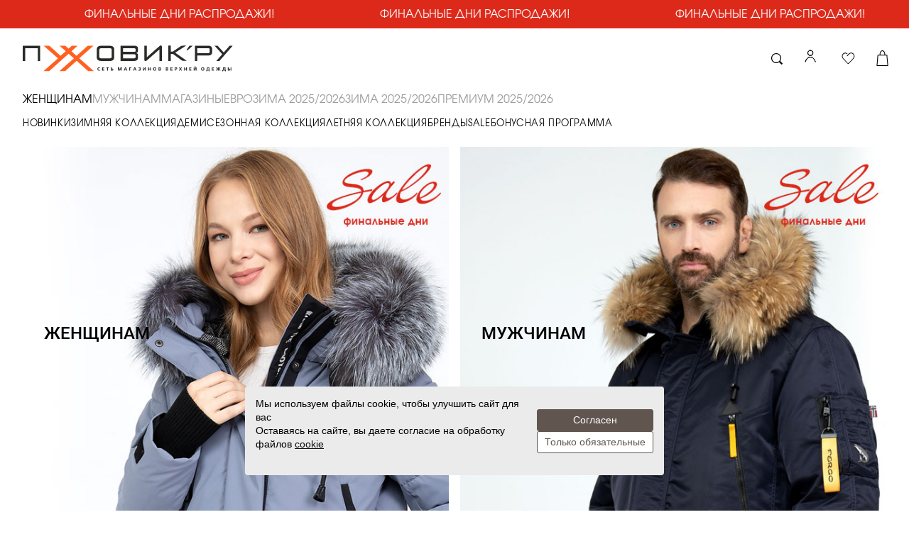

--- FILE ---
content_type: text/html; charset=UTF-8
request_url: https://www.puhovik.ru/?oid=507631
body_size: 63278
content:
<!DOCTYPE html>
<html xmlns="http://www.w3.org/1999/xhtml" xml:lang="ru" lang="ru">
<head>
    <title>Пуховик.ру - Сеть магазинов верхней одежды в Москве.</title>

    <meta name="viewport" content="width=device-width, minimum-scale=1.0, maximum-scale=1.0, user-scalable=no">
    <meta name="HandheldFriendly" content="true">
    <meta name="mobile-web-app-capable" content="yes">
    <meta name="apple-mobile-web-app-status-bar-style" content="black">
    <meta name="SKYPE_TOOLBAR" content="SKYPE_TOOLBAR_PARSER_COMPATIBLE">
    <meta name="msapplication-TileColor" content="#ffffff">
    <meta name="msapplication-TileImage" content="/ms-icon-144x144.png">
    <meta name="theme-color" content="#ffffff">
        <link rel="dns-prefetch" href="https://mc.yandex.ru/">

        <link rel="preconnect" href="https://fonts.googleapis.com" crossorigin/>

    <link rel="preconnect" href="https://mc.yandex.ru/" crossorigin/>

    
    <link rel="preconnect" href="https://fonts.googleapis.com">
    <link rel="preconnect" href="https://fonts.gstatic.com" crossorigin>
    <link href="https://fonts.googleapis.com/css2?family=Lato&display=swap" rel="stylesheet">


    <link rel="shortcut icon" href="/apple-icon-120x120.png" type="image/x-icon"/>

    <link rel="apple-touch-icon" sizes="57x57" href="/apple-icon-57x57.png">
    <link rel="apple-touch-icon" sizes="60x60" href="/apple-icon-60x60.png">
    <link rel="apple-touch-icon" sizes="72x72" href="/apple-icon-72x72.png">
    <link rel="apple-touch-icon" sizes="76x76" href="/apple-icon-76x76.png">
    <link rel="apple-touch-icon" sizes="114x114" href="/apple-icon-114x114.png">
    <link rel="apple-touch-icon" sizes="120x120" href="/apple-icon-120x120.png">
    <link rel="apple-touch-icon" sizes="144x144" href="/apple-icon-144x144.png">
    <link rel="apple-touch-icon" sizes="152x152" href="/apple-icon-152x152.png">
    <link rel="apple-touch-icon" sizes="180x180" href="/apple-icon-180x180.png">
    <link rel="icon" type="image/png" sizes="192x192" href="/android-icon-192x192.png">
    <link rel="icon" type="image/png" sizes="32x32" href="/favicon-32x32.png">
    <link rel="icon" type="image/png" sizes="96x96" href="/favicon-96x96.png">
    <link rel="icon" type="image/png" sizes="16x16" href="/favicon-16x16.png">
    <link rel="manifest" href="/manifest.json">

    <style> :root {
--ph-marquee-bg-color: #dd291a;
--ph-marquee-text-color: #ffffff;
--ph-site-logo: url("/local/templates/puhovik/src/img/header/puhovik_logo.svg?v=20260122v7");
--ph-mobile-site-logo: url("/local/templates/puhovik/src/img/header/logo.svg?v=20260122");
};</style><meta http-equiv="Content-Type" content="text/html; charset=UTF-8" />
<meta name="keywords" content="Сеть магазинов верхней одежды, пуховик.ру, снеговик пуховики, купить пуховик, пуховик женский купить, пуховик мужской купить, купить куртку, куртка мужская, купить куртку мужскую, куртка женская, купить куртку женскую, модные женские куртки" />
<meta name="description" content="Магазин верхней одежды Пуховик'ру. Более 700 моделей. Бесплатная доставка по России. Примерка перед покупкой. Низкие цены на Куртки, Пуховики, Пальто, Полупальто, Парки, Ветровки, Плащи. Скидки до -80%. Тел.8-800-555-33-29. Адреса магазинов Пуховики и схемы проезда." />
<link href="/bitrix/css/arturgolubev.cookiealert/style.min.css?17609643284696" type="text/css"  rel="stylesheet" />
<link href="/local/components/bxmaker/puhovik.catalog.menu/templates/mainpage_select/style.css?17406597032793" type="text/css"  rel="stylesheet" />
<link href="/local/templates/puhovik/styles.css?1768911169536" type="text/css"  data-template-style="true"  rel="stylesheet" />
<script>if(!window.BX)window.BX={};if(!window.BX.message)window.BX.message=function(mess){if(typeof mess==='object'){for(let i in mess) {BX.message[i]=mess[i];} return true;}};</script>
<script>(window.BX||top.BX).message({"JS_CORE_LOADING":"Загрузка...","JS_CORE_NO_DATA":"- Нет данных -","JS_CORE_WINDOW_CLOSE":"Закрыть","JS_CORE_WINDOW_EXPAND":"Развернуть","JS_CORE_WINDOW_NARROW":"Свернуть в окно","JS_CORE_WINDOW_SAVE":"Сохранить","JS_CORE_WINDOW_CANCEL":"Отменить","JS_CORE_WINDOW_CONTINUE":"Продолжить","JS_CORE_H":"ч","JS_CORE_M":"м","JS_CORE_S":"с","JSADM_AI_HIDE_EXTRA":"Скрыть лишние","JSADM_AI_ALL_NOTIF":"Показать все","JSADM_AUTH_REQ":"Требуется авторизация!","JS_CORE_WINDOW_AUTH":"Войти","JS_CORE_IMAGE_FULL":"Полный размер"});</script>

<script src="/bitrix/js/main/core/core.js?1728559645498062"></script>

<script>BX.Runtime.registerExtension({"name":"main.core","namespace":"BX","loaded":true});</script>
<script>BX.setJSList(["\/bitrix\/js\/main\/core\/core_ajax.js","\/bitrix\/js\/main\/core\/core_promise.js","\/bitrix\/js\/main\/polyfill\/promise\/js\/promise.js","\/bitrix\/js\/main\/loadext\/loadext.js","\/bitrix\/js\/main\/loadext\/extension.js","\/bitrix\/js\/main\/polyfill\/promise\/js\/promise.js","\/bitrix\/js\/main\/polyfill\/find\/js\/find.js","\/bitrix\/js\/main\/polyfill\/includes\/js\/includes.js","\/bitrix\/js\/main\/polyfill\/matches\/js\/matches.js","\/bitrix\/js\/ui\/polyfill\/closest\/js\/closest.js","\/bitrix\/js\/main\/polyfill\/fill\/main.polyfill.fill.js","\/bitrix\/js\/main\/polyfill\/find\/js\/find.js","\/bitrix\/js\/main\/polyfill\/matches\/js\/matches.js","\/bitrix\/js\/main\/polyfill\/core\/dist\/polyfill.bundle.js","\/bitrix\/js\/main\/core\/core.js","\/bitrix\/js\/main\/polyfill\/intersectionobserver\/js\/intersectionobserver.js","\/bitrix\/js\/main\/lazyload\/dist\/lazyload.bundle.js","\/bitrix\/js\/main\/polyfill\/core\/dist\/polyfill.bundle.js","\/bitrix\/js\/main\/parambag\/dist\/parambag.bundle.js"]);
</script>
<script>BX.Runtime.registerExtension({"name":"ls","namespace":"window","loaded":true});</script>
<script>BX.Runtime.registerExtension({"name":"pull.protobuf","namespace":"BX","loaded":true});</script>
<script>BX.Runtime.registerExtension({"name":"rest.client","namespace":"window","loaded":true});</script>
<script>(window.BX||top.BX).message({"pull_server_enabled":"Y","pull_config_timestamp":1671735466,"pull_guest_mode":"Y","pull_guest_user_id":-2682312});(window.BX||top.BX).message({"PULL_OLD_REVISION":"Для продолжения корректной работы с сайтом необходимо перезагрузить страницу."});</script>
<script>BX.Runtime.registerExtension({"name":"pull.client","namespace":"BX","loaded":true});</script>
<script>BX.Runtime.registerExtension({"name":"pull","namespace":"window","loaded":true});</script>
<script>(window.BX||top.BX).message({"LANGUAGE_ID":"ru","FORMAT_DATE":"DD.MM.YYYY","FORMAT_DATETIME":"DD.MM.YYYY HH:MI:SS","COOKIE_PREFIX":"PUHOVIK_SM","SERVER_TZ_OFFSET":"10800","UTF_MODE":"Y","SITE_ID":"s1","SITE_DIR":"\/","USER_ID":"","SERVER_TIME":1769350443,"USER_TZ_OFFSET":0,"USER_TZ_AUTO":"Y","bitrix_sessid":"151d820972e4f7b9c54b5389e53e7590"});</script>


<script src="/bitrix/js/main/core/core_ls.js?162489535910430"></script>
<script src="/bitrix/js/main/session.js?16395005473701"></script>
<script src="/bitrix/js/pull/protobuf/protobuf.js?1667478152274055"></script>
<script src="/bitrix/js/pull/protobuf/model.js?166747815270928"></script>
<script src="/bitrix/js/rest/client/rest.client.js?162489536417414"></script>
<script src="/bitrix/js/pull/client/pull.client.js?172780165483600"></script>
<script src="/bitrix/js/arturgolubev.cookiealert/script.min.js?17609643282759"></script>
<script>
bxSession.Expand('151d820972e4f7b9c54b5389e53e7590.aed3cb6077fb61793e8fbb7fb62264d988b046129f02db319367ee6db7915081');
</script>
<script>
					(function () {
						"use strict";

						var counter = function ()
						{
							var cookie = (function (name) {
								var parts = ("; " + document.cookie).split("; " + name + "=");
								if (parts.length == 2) {
									try {return JSON.parse(decodeURIComponent(parts.pop().split(";").shift()));}
									catch (e) {}
								}
							})("BITRIX_CONVERSION_CONTEXT_s1");

							if (cookie && cookie.EXPIRE >= BX.message("SERVER_TIME"))
								return;

							var request = new XMLHttpRequest();
							request.open("POST", "/bitrix/tools/conversion/ajax_counter.php", true);
							request.setRequestHeader("Content-type", "application/x-www-form-urlencoded");
							request.send(
								"SITE_ID="+encodeURIComponent("s1")+
								"&sessid="+encodeURIComponent(BX.bitrix_sessid())+
								"&HTTP_REFERER="+encodeURIComponent(document.referrer)
							);
						};

						if (window.frameRequestStart === true)
							BX.addCustomEvent("onFrameDataReceived", counter);
						else
							BX.ready(counter);
					})();
				</script>
<meta property="og:title" content="Пуховик.ру - Сеть магазинов верхней одежды в Москве." />
<meta property="og:type" content="website" />
<meta property="og:url" content="http://www.puhovik.ru/" />
<meta property="og:description" content="Магазин верхней одежды Пуховик'ру. Более 700 моделей. Бесплатная доставка по России. Примерка перед покупкой. Низкие цены на Куртки, Пуховики, Пальто, Полупальто, Парки, Ветровки, Плащи. Скидки до -80%. Тел.8-800-555-33-29. Адреса магазинов Пуховики и схемы проезда." />
<script>BX.bind(window, "load", function(){BX.PULL.start();});</script>



<script>var _ba = _ba || []; _ba.push(["aid", "85acfe1fd79c38cd43c36e3456ff25ee"]); _ba.push(["host", "www.puhovik.ru"]); (function() {var ba = document.createElement("script"); ba.type = "text/javascript"; ba.async = true;ba.src = (document.location.protocol == "https:" ? "https://" : "http://") + "bitrix.info/ba.js";var s = document.getElementsByTagName("script")[0];s.parentNode.insertBefore(ba, s);})();</script>



    <link rel="stylesheet" href="/local/templates/puhovik/dist/Puhovik.7628ae74.css" />

</head>
<body id="main">



<div id="panel"></div>




<!--Мобильная шапка-->
<div class="mobile-header-container" id="mobile-header-container">
    <!--Краткое мобильное меню-->
    
<div class="mobile-header-menu" id="mobile-header-menu">
    <div class="mobile-header-menu__wrap">
        <ul class="mobile-header-menu__list">
            <li class="mobile-header-menu__item"  >
                            <a class="mobile-header-menu__link" href="/woman/">ЖЕНЩИНАМ</a>
                        </li><li class="mobile-header-menu__item"  >
                            <a class="mobile-header-menu__link" href="/man/">МУЖЧИНАМ</a>
                        </li><li class="mobile-header-menu__item"  >
                            <a class="mobile-header-menu__link" href="/stores/">Магазины</a>
                        </li><li class="mobile-header-menu__item"  >
                            <a class="mobile-header-menu__link" href="https://www.puhovik.ru/zimnyaya_kollektsiya_verkhney_odezhdy_dlya_zhenshchin_evrozima/">ЕВРОЗИМА 2025/2026</a>
                        </li><li class="mobile-header-menu__item"  >
                            <a class="mobile-header-menu__link" href="https://www.puhovik.ru/zimnyaya_kollektsiya_verkhney_odezhdy_dlya_muzhchin_evrozima/">ЕВРОЗИМА 2025/2026</a>
                        </li><li class="mobile-header-menu__item"  >
                            <a class="mobile-header-menu__link" href="/novaya_zimnyaya_kollektsii_verkhney_odezhdy_dlya_zhenshchin/">ЗИМА 2025/2026</a>
                        </li><li class="mobile-header-menu__item"  >
                            <a class="mobile-header-menu__link" href="/novaya_zimnyaya_kollektsiya_verkhney_odezhdy_dlya_muzhchin/">ЗИМА 2025/2026</a>
                        </li><li class="mobile-header-menu__item"  >
                            <a class="mobile-header-menu__link" href="https://www.puhovik.ru/a/premium/">ПРЕМИУМ 2025/2026</a>
                        </li><li class="mobile-header-menu__item"  >
                            <a class="mobile-header-menu__link" href="/a/premium_for_man/">ПРЕМИУМ 2025/2026</a>
                        </li>        </ul>
    </div>
</div>
    <!--/Краткое мобильное меню-->

</div>
<!--/Мобильная шапка-->


<header class="main-header">



    <style>

     .main-header-run .marquee { 
          marqueeAnimation 15s;
</style>









            <div class="main-header-run">
            <div class="marquee">
                ФИНАЛЬНЫЕ ДНИ РАСПРОДАЖИ!            </div>
        </div>
    


    <div class="main-header-middle">
        <div class="content-container">
            <div class="main-header-middle__inner">

                <a class="main-header-middle__logo"   href="/"  ></a>

                <div id="header-double-menu__area" class="main-header-middle__double-menu"></div>


                <div class="main-header-middle__search">
                    <div id="header-search" class="header-search"></div>
                </div>

                <div id='header-status' class="header-status">
                    <!--Блок будет динамически заменен на клиенте из js-->
                    <div class="header-status-item header-status-item--delay">
                        <div class="header-status-item__img"></div>
                        <div class="header-status-item__text">0</div>
                    </div>
                    <div class="header-status-item header-status-item--avaialble">
                        <div class="header-status-item__img"></div>
                        <div class="header-status-item__text">0</div>
                    </div>
                    <div class="header-status-item header-status-item--auth">
                        <div class="header-status-item__img"></div>
                    </div>
                </div>

            </div>
        </div>
    </div>

</header>


<div class="main-menu-top" id="main-menu-top">
    <div class="content-container">
        <div class="main-menu-top__list">
            <div class="main-menu-top__item main-menu-top__item" data-id="1" >
                        <a href="/woman/">ЖЕНЩИНАМ</a>
                        </div><div class="main-menu-top__item " data-id="2" >
                        <a href="/man/">МУЖЧИНАМ</a>
                        </div><div class="main-menu-top__item " data-id="3" >
                        <a href="/stores/">Магазины</a>
                        </div><div class="main-menu-top__item " data-id="12" >
                        <a href="https://www.puhovik.ru/zimnyaya_kollektsiya_verkhney_odezhdy_dlya_zhenshchin_evrozima/">ЕВРОЗИМА 2025/2026</a>
                        </div><div class="main-menu-top__item " data-id="13" >
                        <a href="https://www.puhovik.ru/zimnyaya_kollektsiya_verkhney_odezhdy_dlya_muzhchin_evrozima/">ЕВРОЗИМА 2025/2026</a>
                        </div><div class="main-menu-top__item " data-id="6" >
                        <a href="/novaya_zimnyaya_kollektsii_verkhney_odezhdy_dlya_zhenshchin/">ЗИМА 2025/2026</a>
                        </div><div class="main-menu-top__item " data-id="7" >
                        <a href="/novaya_zimnyaya_kollektsiya_verkhney_odezhdy_dlya_muzhchin/">ЗИМА 2025/2026</a>
                        </div><div class="main-menu-top__item " data-id="8" >
                        <a href="https://www.puhovik.ru/a/premium/">ПРЕМИУМ 2025/2026</a>
                        </div><div class="main-menu-top__item " data-id="10" >
                        <a href="/a/premium_for_man/">ПРЕМИУМ 2025/2026</a>
                        </div>        </div>
    </div>
</div>

<div class="content-menu-panel" id="content-menu-panel"></div>


<div class="main-menu" id="main-menu">
    <div class="content-container">
        <div class="main-menu-middle">
            <div class="main-menu-middle__list">
                <div class="main-menu-middle__item" data-id="1" >
                            <a href="/novaya_zimnyaya_kollektsiya_verkhney_odezhdy_dlya_zhenshchin/">НОВИНКИ</a>
                        </div><div class="main-menu-middle__item" data-id="9" >
                            <a href="/novinki_zimney_verkhney_odezhdy_dlya_muzhchin/">НОВИНКИ</a>
                        </div><div class="main-menu-middle__item" data-id="3" >
                            <a href="/zimnyaya-kollektsiya-zhenskoy-verkhney-odezhdy/">ЗИМНЯЯ КОЛЛЕКЦИЯ</a>
                        </div><div class="main-menu-middle__item" data-id="11" >
                            <a href="/muzhskaya_zimnyaya_kollektsiya_verkhney_odezhdy/">ЗИМНЯЯ КОЛЛЕКЦИЯ</a>
                        </div><div class="main-menu-middle__item" data-id="2" >
                            <a href="/demisezonnaya-kollektsiya-zhenskoy-verkhney-odezhdy/">ДЕМИСЕЗОННАЯ КОЛЛЕКЦИЯ</a>
                        </div><div class="main-menu-middle__item" data-id="10" >
                            <a href="/demisezonnaya-kollektsiya-muzhskoy-verkhney-odezhdy/">ДЕМИСЕЗОННАЯ КОЛЛЕКЦИЯ</a>
                        </div><div class="main-menu-middle__item" data-id="4" >
                            <a href="/letnyaya-kollektsiya-zhenskoy-verkhney-odezhdy/">ЛЕТНЯЯ КОЛЛЕКЦИЯ</a>
                        </div><div class="main-menu-middle__item" data-id="12" >
                            <a href="/letnyaya-kollektsiya-muzhskoy-verkhney-odezhdy/">ЛЕТНЯЯ КОЛЛЕКЦИЯ</a>
                        </div><div class="main-menu-middle__item" data-id="18" >
                            <a href="/brands/woman/">БРЕНДЫ</a>
                        </div><div class="main-menu-middle__item" data-id="19" >
                            <a href="/brands/man/">БРЕНДЫ</a>
                        </div><div class="main-menu-middle__item" data-id="7" >
                            <a href="/zhenskaya-verkhney-odezhdy-sale/">SALE</a>
                        </div><div class="main-menu-middle__item" data-id="15" >
                            <a href="/muzhskaya-verkhney-odezhdy-sale/">SALE</a>
                        </div><div class="main-menu-middle__item" data-id="16" >
                            <a href="/info/bonusnaya-programma/">БОНУСНАЯ ПРОГРАММА</a>
                        </div><div class="main-menu-middle__item" data-id="17" >
                            <a href="/info/bonusnaya-programma/">БОНУСНАЯ ПРОГРАММА</a>
                        </div>            </div>
        </div>
    </div>
</div>
<div class="content-container-area"><div class="content-container">



    <div class="content-block content-block--big">
        
<div class="mainpage-select">
    <div class="mainpage-select__list">
        <div class="mainpage-select-item " data-id="1" ><a href="/woman/" class="mainpage-select-item__bglink" rel="nofollow" ></a><img class="mainpage-select-item__img"  src="/images/mainpage/woman.jpg?176907694981685" /><div class="mainpage-select-item__container"><a href="/woman/" class="mainpage-select-item__title" >ЖЕНЩИНАМ</a><div class="mainpage-select-item__list"><div class="mainpage-select-item__link" data-id="1" >
                                <a href="/novaya_zimnyaya_kollektsiya_verkhney_odezhdy_dlya_zhenshchin/">НОВИНКИ</a>
                            </div><div class="mainpage-select-item__link" data-id="3" >
                                <a href="/zimnyaya-kollektsiya-zhenskoy-verkhney-odezhdy/">ЗИМНЯЯ КОЛЛЕКЦИЯ</a>
                            </div><div class="mainpage-select-item__link" data-id="2" >
                                <a href="/demisezonnaya-kollektsiya-zhenskoy-verkhney-odezhdy/">ДЕМИСЕЗОННАЯ КОЛЛЕКЦИЯ</a>
                            </div><div class="mainpage-select-item__link" data-id="4" >
                                <a href="/letnyaya-kollektsiya-zhenskoy-verkhney-odezhdy/">ЛЕТНЯЯ КОЛЛЕКЦИЯ</a>
                            </div><div class="mainpage-select-item__link" data-id="18" >
                                <a href="/brands/woman/">БРЕНДЫ</a>
                            </div><div class="mainpage-select-item__link" data-id="7" >
                                <a href="/zhenskaya-verkhney-odezhdy-sale/">SALE</a>
                            </div><div class="mainpage-select-item__link" data-id="17" >
                                <a href="/info/bonusnaya-programma/">БОНУСНАЯ ПРОГРАММА</a>
                            </div><div class="mainpage-select-item__link" data-id="1" >
                                <a href="/woman/">Все категории</a>
                            </div></div></div></div><div class="mainpage-select-item mainpage-select-item--man" data-id="2" ><a href="/man/" class="mainpage-select-item__bglink" rel="nofollow" ></a><img class="mainpage-select-item__img"  src="/images/mainpage/man.jpg?176907694959070" /><div class="mainpage-select-item__container"><a href="/man/" class="mainpage-select-item__title" >МУЖЧИНАМ</a><div class="mainpage-select-item__list"><div class="mainpage-select-item__link" data-id="9" >
                                <a href="/novinki_zimney_verkhney_odezhdy_dlya_muzhchin/">НОВИНКИ</a>
                            </div><div class="mainpage-select-item__link" data-id="11" >
                                <a href="/muzhskaya_zimnyaya_kollektsiya_verkhney_odezhdy/">ЗИМНЯЯ КОЛЛЕКЦИЯ</a>
                            </div><div class="mainpage-select-item__link" data-id="10" >
                                <a href="/demisezonnaya-kollektsiya-muzhskoy-verkhney-odezhdy/">ДЕМИСЕЗОННАЯ КОЛЛЕКЦИЯ</a>
                            </div><div class="mainpage-select-item__link" data-id="12" >
                                <a href="/letnyaya-kollektsiya-muzhskoy-verkhney-odezhdy/">ЛЕТНЯЯ КОЛЛЕКЦИЯ</a>
                            </div><div class="mainpage-select-item__link" data-id="19" >
                                <a href="/brands/man/">БРЕНДЫ</a>
                            </div><div class="mainpage-select-item__link" data-id="15" >
                                <a href="/muzhskaya-verkhney-odezhdy-sale/">SALE</a>
                            </div><div class="mainpage-select-item__link" data-id="16" >
                                <a href="/info/bonusnaya-programma/">БОНУСНАЯ ПРОГРАММА</a>
                            </div><div class="mainpage-select-item__link" data-id="2" >
                                <a href="/man/">Все категории</a>
                            </div></div></div></div>    </div>


    <div class="main-menu-top__list">

    </div>

</div>

</div>
</div>    </div>


</div><!--/.content-container--></div><!--/.content-container-area-->

<br><br>
<!--Подписка-->
<div class="subscribe" id="subscribe"></div>
<!--/Подписка-->

<footer class="main-footer">
    <div class="main-footer__inner">
        <div class="content-container">
            <div class="main-footer__area">
                <div class="main-footer__blocks">
                    <div class="main-footer-block">
                        <div class="main-footer-block__title">Помощь</div>
                        
    <div class="menu menu--footer">
        <div class="menu__list">
                            <div class="menu-item">
                    <a class="menu-item__link" href="/info/dostavka-i-oplata/">
                        <span class="menu-item__title">Доставка и оплата</span>
                    </a>
                </div>
                            <div class="menu-item">
                    <a class="menu-item__link" href="/info/obmen-i-vozvrat/">
                        <span class="menu-item__title">Обмен и возврат</span>
                    </a>
                </div>
                            <div class="menu-item">
                    <a class="menu-item__link" href="/info/oferta/">
                        <span class="menu-item__title">Публичная оферта</span>
                    </a>
                </div>
                    </div>
    </div>
                    </div>
                    <div class="main-footer-block">
                        <div class="main-footer-block__title">Компания</div>
                        
    <div class="menu menu--footer">
        <div class="menu__list">
                            <div class="menu-item">
                    <a class="menu-item__link" href="/company/">
                        <span class="menu-item__title">О нас</span>
                    </a>
                </div>
                            <div class="menu-item">
                    <a class="menu-item__link" href="/info/bonusnaya-programma/">
                        <span class="menu-item__title">Бонусная программа</span>
                    </a>
                </div>
                            <div class="menu-item">
                    <a class="menu-item__link" href="/stores/">
                        <span class="menu-item__title">Адреса магазинов</span>
                    </a>
                </div>
                    </div>
    </div>
                    </div>
                    <div class="main-footer-block">
                        <div class="main-footer-block__title">Партнерам</div>
                        
    <div class="menu menu--footer">
        <div class="menu__list">
                            <div class="menu-item">
                    <a class="menu-item__link" href="/company/arendodatelyam/">
                        <span class="menu-item__title">Арендодателям</span>
                    </a>
                </div>
                            <div class="menu-item">
                    <a class="menu-item__link" href="/company/postavshchikam/">
                        <span class="menu-item__title">Поставщикам</span>
                    </a>
                </div>
                            <div class="menu-item">
                    <a class="menu-item__link" href="/contacts/">
                        <span class="menu-item__title">Контакты</span>
                    </a>
                </div>
                    </div>
    </div>
                    </div>
                    <div class="main-footer-block">
                        <div class="main-footer__copyright">
                            <small>1999-2026 © www.puhovik.ru</small>
                            <small>Все права защищены.</small>

                            <a href="https://t.me/puhovikRU" target="_blank" rel="nofollow"
                               class="social-panel-item social-panel-item--telegram">
                                <svg width="15" height="15"
                                     style="shape-rendering:geometricPrecision; text-rendering:geometricPrecision; image-rendering:optimizeQuality; fill-rule:evenodd; clip-rule:evenodd"
                                     viewBox="0 0 4663 4663">
                                    <path fill="#5B5B5B"
                                          d="M1205 389c135,-18 1756,-7 1937,-7 350,0 557,12 783,195 157,127 320,332 348,621 28,291 9,669 9,971 0,324 0,648 0,971 0,352 -15,559 -195,783 -125,155 -335,323 -621,350 -290,27 -669,8 -971,8 -324,0 -648,0 -971,0 -368,0 -538,-10 -784,-194 -159,-119 -314,-336 -350,-620 -17,-135 -6,-1764 -6,-1944 0,-374 3,-535 194,-784 131,-172 328,-308 628,-349zm-18 -378c-626,64 -1113,535 -1178,1159 -13,125 -12,2174 1,2314 56,614 549,1111 1162,1168 154,14 2179,15 2313,1 610,-67 1115,-546 1168,-1161 14,-169 14,-2138 -1,-2311 -51,-614 -552,-1110 -1160,-1170 -147,-14 -2164,-15 -2306,0z"/>
                                    <path fill="#5B5B5B"
                                          d="M3165 3492c-90,0 -146,-58 -210,-106l-310 -229c-8,-6 -14,-10 -21,-17 -9,-7 -15,-11 -24,-17 -16,-12 -28,-21 -44,-33l-88 -65c-15,-12 -31,-25 -47,-33l-172 165c-1,0 -1,1 -2,2l-101 97c-41,42 -96,91 -159,91l47 -609c6,-45 -3,-31 30,-64 9,-9 15,-12 24,-21 9,-9 15,-16 24,-24l42 -38c4,-4 2,-2 7,-7 10,-9 14,-13 23,-22l148 -134c71,-70 149,-133 220,-203l37 -33c3,-3 2,-2 5,-5l179 -162c47,-44 155,-147 196,-179l49 -45c10,-10 14,-14 25,-23l171 -156c31,-33 15,-51 -16,-51 -39,0 -108,52 -142,74l-462 292c-21,15 -45,27 -67,41 -22,14 -44,27 -66,42 -11,7 -20,13 -32,20 -78,47 -154,100 -232,146l-233 146c-12,7 -21,14 -34,22 -23,14 -43,27 -66,42l-165 103c-30,19 -34,15 -77,-2 -40,-15 -84,-24 -125,-38l-60 -19c-6,-2 -16,-4 -22,-6 -13,-4 -26,-7 -40,-12l-185 -58c-55,-17 -163,-42 -206,-65 -56,-31 -35,-91 8,-124 53,-40 194,-84 263,-112l399 -153c81,-36 169,-66 253,-98l208 -80c10,-3 12,-4 20,-8 81,-35 207,-80 294,-113l40 -15c10,-4 13,-5 22,-9 7,-3 12,-4 20,-8l42 -17c8,-3 13,-5 22,-9l294 -113c7,-3 11,-5 20,-8l63 -24c14,-6 28,-11 42,-17 15,-5 28,-11 42,-17l230 -89c78,-28 154,-61 231,-89 41,-15 102,-38 146,-10 14,9 23,16 33,30 51,67 24,167 5,241l-74 350c-2,10 -6,21 -8,34l-68 318c-13,81 -38,163 -52,244l-148 703c-3,14 -6,22 -9,36 -16,79 -31,165 -53,242 -9,31 -22,64 -47,85 -16,14 -34,24 -63,24z"/>
                                </svg>
                        </a>
						<br>
                        </div>
						<a href="http://vk.com/puhovik_ru" target="_blank" rel="nofollow"  
						class="social-panel-item social-panel-item--VK">

						<svg width="20" height="20" viewBox="0 0 20 20" fill="none" xmlns="http://www.w3.org/2000/svg">
						<g clip-path="url(#clip0_2573_2)">
						<path fill-rule="evenodd" clip-rule="evenodd" d="M1.33841 1.33841C0 2.67681 0 4.83094 0 9.1392V9.9008C0 14.2091 0 16.3632 1.33841 17.7016C2.67681 19.04 4.83094 19.04 9.1392 19.04H9.9008C14.2091 19.04 16.3632 19.04 17.7016 17.7016C19.04 16.3632 19.04 14.2091 19.04 9.9008V9.1392C19.04 4.83094 19.04 2.67681 17.7016 1.33841C16.3632 0 14.2091 0 9.9008 0H9.1392C4.83094 0 2.67681 0 1.33841 1.33841ZM3.21304 5.79138C3.31616 10.7418 5.79134 13.7168 10.1309 13.7168H10.3769V10.8846C11.9715 11.0432 13.1772 12.2094 13.6612 13.7168H15.9143C15.2955 11.4637 13.6691 10.2182 12.6536 9.74216C13.6691 9.1551 15.0971 7.7271 15.4382 5.79138H13.3914C12.9471 7.36218 11.6303 8.79016 10.3769 8.92502V5.79138H8.32998V11.2812C7.06066 10.9639 5.45816 9.42484 5.38676 5.79138H3.21304Z" fill="#2B2A29"/>
						</g>
						<defs>
						<clipPath id="clip0_2573_2">
						<rect width="19.04" height="19.04" fill="white"/>
						</clipPath>
						</defs>
						</svg>


                          </a>

                        
                    </div>
                </div>
            </div>
        </div>
    </div>
</footer>

<div class="scroll-top-btn">
    <svg width="28" height="15" viewBox="0 0 28 15" fill="none" xmlns="http://www.w3.org/2000/svg">
        <path fill-rule="evenodd" clip-rule="evenodd"
              d="M13.7446 0C14.2167 0 14.5315 0.391517 14.7676 0.636215L27.1744 12.2104C27.463 12.4796 27.463 12.5775 27.463 12.8711V12.9445C27.463 13.2871 26.8072 13.801 26.4924 14.0946C26.099 14.4617 25.6793 14.9755 25.2072 14.9755C24.7612 14.9755 24.5514 14.7064 24.3153 14.5106C23.2399 13.5073 13.9282 4.77162 13.7446 4.67374C13.5872 4.77162 5.71817 12.137 5.29849 12.5285L3.20008 14.4861C2.93778 14.7308 2.75416 15 2.28202 15C1.9148 15 1.75742 14.8287 1.54758 14.6574L0.419682 13.6052C0.0262301 13.2382 0 13.1892 0 12.7488C0 12.4062 0.419682 12.0881 0.734444 11.8189L12.6954 0.660685C12.9577 0.415987 13.2724 0.0244694 13.7446 0.0244694V0Z"
              fill="white"/>
    </svg>
</div>

<svg style="display:none;" xmlns="http://www.w3.org/2000/svg">
    <symbol id="svg_symbol_mobile_short_logo" viewBox="0 0 59.42 30.07">
        <path d="M42.65 15.32l-.48-.43.48-.43L59.07 0h-6.75l-13.4 12.02-.38-.34-5.63-5.07.47-.43L40.28 0h-6.76l-3.6 3.22-.38.35-.38-.35L25.58 0h-6.74l7.4 6.53-.48.42-5.64 5.07-.38-.34L6.78 0H.03l17.05 15.02-.5.42L0 30.07h6.74L29.66 9.53l.37.33 5.37 4.73.48.43-.48.42-16.6 14.63h6.75L39.1 17.9l13.6 12.18h6.7z"
              fill="#FF6021" image-rendering="optimizeQuality" shape-rendering="geometricPrecision"
              text-rendering="geometricPrecision"/>
    </symbol>

    <symbol id="svg_symbol_mobile_account" viewBox="0 0 19.93 19.968">
        <path d="M18.1 11.978c-.02.1-.1.46-.16.52a3.8 3.8 0 0 1-.28.8c-.05.17-.36.84-.47.92-.01.07 0 .04-.04.1-.15.25-.75 1.14-.88 1.2a.64.64 0 0 1-.16.2c-.05.04-.05.05-.1.1s-.03.04-.1.07c-.02.05-.02.06-.08.08-.03.06-.03.05-.1.1l-.1.1c-.06.07-.1.12-.2.15-.03.1-.5.4-.6.5-.1.07-.58.4-.67.42l-.03.03-.4.23c-.15.07-.32.17-.48.22-.1.07-.7.3-.83.3-.06.06-.38.13-.5.16-.95.3-3.05.32-4 0-.14-.03-.4-.07-.5-.16-.13 0-.7-.23-.83-.3-.14-.05-.35-.16-.5-.23l-.23-.12-.1-.06c-.02-.01-.04-.02-.06-.04-.03-.02-.02-.01-.04-.04-.14-.02-.82-.52-1-.66-.05-.04-.26-.2-.28-.25l-.3-.25s-.04-.04-.04-.05c-.02-.03-.01-.01-.03-.04-.03-.01-.01.01-.05-.03-.03-.03-.02-.02-.02-.05-.07-.03-.06-.03-.1-.08l-.24-.3c-.02-.01 0 .01-.03-.02l-.03-.03c-.03-.03-.02-.03-.03-.06-.05-.03-.01 0-.06-.05l-.2-.3c-.06-.02-.16-.17-.17-.24-.04-.03 0 .01-.05-.05-.03-.03-.01-.01-.03-.04-.03-.04-.04-.07-.06-.12-.04-.01-.1-.14-.13-.18-.06-.1-.1-.12-.1-.2-.1-.07-.2-.32-.27-.45-.08-.16-.18-.33-.23-.5-.05-.07-.28-.67-.28-.8-.08-.07-.14-.4-.16-.54-.14-.37-.22-1.3-.23-1.75v-.44c.01-.53.1-1.3.24-1.77.03-.12.08-.4.15-.48a3.55 3.55 0 0 1 .3-.83c.04-.16.37-.85.48-.92.02-.13.34-.57.43-.7l.44-.56.03-.03c.03-.02.01-.01.03-.02.04-.1.08-.1.16-.2.03-.03.04-.05.07-.08.05-.05.04-.04.1-.07.01-.04-.01-.01.04-.06s.03-.03.06-.04c.03-.06.03-.05.1-.1.03-.03.05-.04.08-.07.08-.08.08-.1.18-.14l.3-.26c.16-.13.83-.64 1-.66.07-.1.75-.43.92-.5.15-.07.66-.3.8-.3.07-.07.4-.14.52-.16.2-.08 1.5-.3 1.7-.22l.52-.01c.54.02 1.3.1 1.77.24l.5.15c.13-.01.7.23.84.3.13.04.35.15.48.22l.34.2a.31.31 0 0 0 .06.04c.03.03.02.01.04.04.13.01 1.25.83 1.3.94.08.05.12.1.18.15.03.03.05.04.08.07.06.06.03.02.06.1l.12.12c.07.03.04.01.1.07.03.03.04.05.07.08.05.06.1.1.14.17.1.04.9 1.1.93 1.28.12.08.42.74.5.92.06.13.3.7.3.84 0 0 .01.01.01.02l.03.05c.01.02.02.05.02.07l.1.4c.17.46.23 1.43.23 1.97 0 .55-.06 1.53-.23 1.97zM6.17.738c-.03.02-.35.16-.4.2-.1.05-.32.18-.4.18l-.13.1c-.04.02-.07.03-.1.06l-.7.4-.78.6c-.5.4-.97.9-1.38 1.38l-.6.77c-.05.13-.2.35-.28.48-.05.08-.2.4-.28.46 0 .04-.36.82-.4.84-.05.2-.18.5-.25.7-.17.5-.27.95-.36 1.46-.04.23-.06.75-.1.82v1.4c.03.1.05.7.07.9.07.44.23 1.14.38 1.55l.26.72a1.46 1.46 0 0 1 .16.39c.05.04.3.6.37.7l.2.34c.06.1.16.24.2.34.06.03.22.3.28.4l.14.2c.04.06.1.13.13.2.08.04.07.04.1.12l.24.25c.33.4.9.92 1.3 1.22l.55.42c.1.04.26.15.36.22l1.03.57c.07.01.34.12.4.16l.9.3.4.12c.5.08.8.18 1.38.23l.5.06c.1-.03.24-.01.35 0h.5c.1 0 .25-.03.35 0 .02-.01-.01-.01.05-.02l.9-.1.9-.17a1.37 1.37 0 0 1 .41-.1l.92-.34.42-.2c.1-.07.24-.12.35-.18l.66-.38c.1-.06.2-.15.32-.2l.8-.6c.45-.35 1.03-.95 1.4-1.4l.6-.77.56-.94a17.85 17.85 0 0 1 .38-.84c.08-.26.2-.5.28-.77.18-.54.3-1.13.37-1.7.03-.2.04-.8.08-.93v-1c-.03-.07-.03-.16-.04-.24l-.07-.64-.15-.8c-.16-.7-.38-1.1-.47-1.48a1.02 1.02 0 0 1-.14-.34c-.04-.04-.04-.04-.06-.1l-.2-.4c-.08-.12-.17-.3-.26-.45l-.27-.45c-.14-.12-.73-1.17-2-2.18l-.77-.6-.9-.54-.84-.4c-.27-.07-.56-.2-.85-.3a6.31 6.31 0 0 0-.88-.23 11.36 11.36 0 0 0-4.11 0c-.3.06-.6.15-.9.23-.28.08-.58.23-.83.3zm4.93 9.8l-.03.02c-.18.1-.82.2-1.13.2-.25 0-1-.08-1.12-.22a1.15 1.15 0 0 1-.38-.14c-.16.02-.6.4-.7.52-.06.06-.14.16-.22.18l-.07.1a4.72 4.72 0 0 0-.75.91l-.18.3c-.04.06-.01.04-.06.08-.01.07-.13.3-.17.42l-.15.4c-.02.1-.1.5-.14.54l-.03.3-.07.83H14c.03-.24-.03-.54-.04-.77l-.03-.27-.15-.6-.16-.45c-.04-.1-.17-.34-.17-.4-.06-.06-.15-.23-.2-.32l-.2-.3a6.75 6.75 0 0 0-.72-.79l-.26-.23c-.16-.14-.45-.43-.57-.44a1.05 1.05 0 0 1-.4.16zm-2.2-5.93c-.02.02-.01.01-.04.03-.06.04.08-.05-.03.02l-.66.42c-.1.08-.1.13-.2.18-.01.03.01 0-.02.04-.03.03-.01.01-.03.02l-.05.08c-.01.02-.02.03-.04.05-.28.34-.47.82-.5.85l-.08.34-.04.7c.01.27.05.4.1.65l.14.4.07.1a2.66 2.66 0 0 0 1.27 1.21c.06.03.07.03.1.07l.4.12c.14.02.27.06.42.07.14.01.33-.01.46.02l.5-.1.4-.12c.02-.02.01-.02.04-.03l.06-.03c1.02-.48 1.15-1.15 1.3-1.28 0-.1.12-.35.16-.42l.1-.48c.02-.22.01-.47-.01-.7-.02-.15-.12-.52-.1-.6l-.05-.07c-.01-.01-.02-.05-.03-.06-.17-.4-.46-.7-.5-.8-.03-.01-.02 0-.03-.04-.01-.01-.42-.33-.45-.38l-.5-.26c-.1.01-.28-.1-.4-.12a2.97 2.97 0 0 0-.43-.08H9.7l-.4.07c-.12.03-.26.1-.37.1z"/>
    </symbol>

    <symbol id="svg_symbol_mobile_catalog" viewBox="0 0 40.6 22.49" fill-rule="evenodd">
        <path image-rendering="optimizeQuality" shape-rendering="geometricPrecision"
              d="M27.18 2.62a6.64 6.64 0 1 1 0 13.28 6.64 6.64 0 1 1 0-13.28zM38 22.45h-.16a.43.43 0 0 1-.23-.1c-.1-.07-5.3-5.3-5.33-5.33a1.53 1.53 0 0 0-.25.16l-.4.23c-.14.1-.54.28-.7.34l-.3.12-.3.1c-.3.12-.62.2-.94.28-.6.15-.95.2-1.53.23l-.68.03c-.55 0-1.06-.04-1.6-.14l-.48-.1c-.3-.06-.62-.16-.9-.25-.07-.02-.14-.05-.22-.08l-1-.43-.47-.25-.78-.5-.33-.25-.3-.26-.3-.27c-.14-.1-.64-.65-.77-.82l-.32-.4-.35-.5-.06-.1c-.18-.27-.42-.73-.55-1l-.33-.8-.14-.43a9.16 9.16 0 0 1-.3-1.42c-.07-.45-.08-.97-.08-1.45 0-.7.1-1.37.26-2.02l.12-.45.34-.93.18-.4c.08-.2.33-.63.45-.83l.46-.68.77-.92.14-.14.37-.35.4-.33.48-.36.7-.44a5.77 5.77 0 0 1 .55-.29l.4-.18.2-.08c.2-.1.62-.23.84-.3L25 .24l.96-.18c.48-.06.9-.07 1.4-.07a9.23 9.23 0 0 1 2.92.53l.2.08.4.17c.2.08.4.2.58.28l.28.15c.03.02.06.03.1.05l.53.34a.46.46 0 0 0 .1.05c.03.02.05.04.08.06s.05.04.1.06l.4.3.23.2c.03.03.05.04.08.07l.15.14c.03.03.05.04.08.07a12.99 12.99 0 0 1 .63.66l.2.24a6.29 6.29 0 0 1 .31.41l.18.26c.2.27.43.7.58 1l.23.5c.01.04.02.06.04.1l.24.62c.03.08.04.15.07.22.13.38.2.76.28 1.16l.08.5.03.26c.01.1 0 .18.02.27.01.1 0 .2.01.28.04.52-.02 1.26-.1 1.72l-.13.66-.16.6-.2.6c-.03.1-.08.18-.1.28l-.24.54-.4.75.6.6c.03.03.02.02.04.05.02.02.02.01.04.04.02.02.01.03.04.05l.13.13c.02.03.03.02.05.04s.01.02.04.04l.1.08c.03.02.02.02.04.05.04.05.1.08.13.13s.1.1.13.13c.02.02.01.02.04.04l.3.3c.05.04.08.1.13.13l.57.57.23.24 2.57 2.57c.1.1.25.2.25.43 0 .25-.05.4-.15.6-.2.42-.57.73-.9 1.06-.02.02-.03.03-.04.05l-.37.37c-.03.02-.05.05-.08.08-.16.16-.38.3-.58.4a1.58 1.58 0 0 1-.45.14zM0 14.2h12.96c.5 1.26 1.17 2.43 2 3.47H0zm0-6.43h12.1a13.56 13.56 0 0 0-.07 1.43 13.8 13.8 0 0 0 .15 2.04H0zM0 .73h14.95a13.71 13.71 0 0 0-2 3.47H0z"/>
    </symbol>

    <symbol id="svg_symbol_mobile_sale" viewBox="0 0 27.23 26.96">
        <path d="M20.78 19.04c-.15.8-.7 1.43-1.13 1.86-.3.3-1.2 1.14-1.8 1.2-.12.08-.44.05-.63.04-.55-.14-.83-.35-1.15-.66-.28-.27-.6-.62-.7-1.13-.06-.17-.06-.48 0-.66.05-.23.2-.55.3-.75.07-.12.15-.22.22-.3.1-.12.14-.2.26-.28.02-.12.03-.07.16-.2.14-.15.08-.16.18-.18.08-.15.15-.2.28-.25.03-.05.02-.05.08-.1.04-.04.06-.06.1-.1.08-.06.13-.12.22-.16.03-.04.01-.02.05-.06.03-.03.05-.04.07-.06.4-.28.77-.48 1.28-.54.2-.04.53.04.7.12l.42.23c.12.08.1.07.1.1.14.06.23.18.33.28l.14.15a.55.55 0 0 1 .13.18c.1.06.26.37.3.55.1.3.1.42.07.74zm.3-4.2c-.07.05-.48.2-.6.2l-.15.1-.17.06-.33.13-.67.25c-.1.07-1.16.46-1.24.46-.1.1-.65.28-.75.3-.06.06-.47.2-.58.24-.15.06-.47.22-.62.2-.07.07-.06.05-.15.1-.07.03-.13.05-.2.07-.15.06-.26.1-.4.14-.05.04-.46.18-.56.23-.2.08-.43.2-.62.22-.1.1-1.2.5-1.32.5-.13-.17-.74-.7-.8-.84l1.4-.53c.12-.08.46-.18.6-.25.15-.06.5-.22.65-.22.07-.07.05-.05.15-.1.07-.03.1-.04.17-.06l.37-.13c.1-.07 1.15-.47 1.23-.44.08-.08.06-.05.17-.1l.2-.07c.12-.05.23-.1.37-.13.1-.06 1.15-.47 1.26-.47.03-.02.02-.02.06-.05.05-.03.03-.02.1-.04l1.2-.44c.07-.08.47-.2.6-.25.1-.06.42-.2.57-.2l.15.18.5.48c.05.06.03.02.06.1.1.05.05 0 .1.1l-.77.27zm-3.3-1.7c-.07.16-.14.2-.26.35-.1.12-.2.24-.33.3l-.02.01c-.06.13-.18.23-.3.32-.07.06-.1.06-.17.13-.1.1-.1.1-.2.14-.05.15-.9.6-1.22.57-.06.05-.2.05-.37.04-.1-.01-.23-.03-.33-.07-.4-.1-.75-.43-.97-.66-.14-.14-.64-.7-.6-1-.03-.04-.02-.01-.04-.07 0-.01-.02-.07-.02-.08-.03-.18 0-.47.04-.62.12-.63.8-1.4 1.13-1.73.24-.24 1.24-1.16 1.74-1.14.03-.02.01-.02.07-.04.12-.05.5-.05.63 0 .01 0 .02.01.02.01.18-.01.45.13.58.22.17.1.37.26.48.37.23.22.56.62.68 1.02.06.16.13.48.06.67-.03.36-.42 1.2-.6 1.26zm-7.74-5.83c.2.1.48.42.53.7.1.1.1.5.05.62a1.26 1.26 0 0 1-1.21 1.05c-.37 0-.62-.1-.85-.28-.15-.12-.43-.4-.42-.67l-.07-.18c-.02-.16 0-.46.07-.58.04-.34-.43-1.05-.62-1.27-.25-.3-.63-.65-1.12-.76-.57-.07-.6 0-.68.28-.15.57-.01 2 .02 2.64l.1 1.72.04 1.03c.06.06.05.82.06.95l.01.36c.05.06.04.16.04.22l.03.78c.03.1.02.3-.01.42.03.04.01.01.04.08.1.27-.01.16.2.7.15.37.3.5.38.7.08.01 0-.04.1.04.02.02.03.03.04.05.04.05.01.01.03.06.12.06.38.33.44.45.06.01-.01-.01.06.02l.15.18c.12.06.27.23.37.33.08.08.06.05.1.15.06.02-.01-.01.06.03.02.01.03.02.05.04.06.06.05.05.08.1a2.1 2.1 0 0 1 .47.47c.08.03.16.1.17.18.13.06.26.22.37.33l.1.14c.07.02.03 0 .1.07.02.02.03.03.04.05.03.05.01.01.03.06.1.05.06.03.14.1l.1.1c.1.1.16.14.22.25.06.03.05.01.1.08.08.08.05.04.07.1a1.79 1.79 0 0 1 .48.47c.06.02.04 0 .1.07.02.02.03.03.04.05.04.06.01-.01.02.06.12.06.27.23.37.33.1.1.06.04.1.15.07.02-.01-.02.06.02l.12.15c.14.06.26.22.37.33l.1.14c.07.02.03 0 .1.07.06.06.05.05.07.1a2.1 2.1 0 0 1 .47.47c.06.02 0-.01.06.03.02.01.03.02.05.04.07.07.05.04.07.1.12.06.38.32.44.45.05.01 0-.01.05.02.03.02.05.03.07.06.07.07.06.05.1.13.1.05.07.03.14.1.1.1.27.25.33.37.05.02 0-.01.06.03.02.01.03.02.05.04l.07.1c.12.06.14.1.25.22s.16.13.22.25c.07.02.03-.01.1.07.06.06.05.05.07.1.12.06.26.23.36.33.08.08.06.04.1.15.07.01-.01-.02.06.02l.12.15c.1.05.07.03.14.1l.23.23c.08.08.06.05.1.15a.3.3 0 0 1 .18.17c.1.05.07.03.14.1l.1.1c.04.05.07.07.1.1.08.08.06.04.1.14.06.02.04.01.1.07.08.08.05.04.07.1.14.07.26.22.37.33l.13.15c.05.01.02-.01.1.03l.05.03c.23.05.43.12.67.04.34-.1.4-.22.65-.48l7.53-7.53.58-.6c.38-.37.26-.23.53-.63a1.34 1.34 0 0 0 .01-.69c-.16-.18.08-.05-.6-.73l-9.76-9.76c-.14-.12-.2-.2-.38-.3-.08-.05-.4-.2-.44-.24-.25-.06-.44-.16-.7-.2l-.6-.04-1.05-.08c-.27.07-1.25-.05-1.6-.05l-.7-.02L9.3 4.9c-.43-.01-1.8-.15-2.02-.02.03.02.66.36.9.63l.22.27c.28.34.56.83.65 1.37.17.02.36-.04.6 0 .1.02.17.04.25.07l.18.1z"/>
        <path d="M3.1.01c-.01.01-.02.01-.02.01-.12.05-.23.06-.4.1-.64.17-.9.43-1.1.48-.04.08-.16.15-.24.2-.42.32-.53.6-.65.67-.05.13-.12.2-.2.34l-.16.33c-.1.25-.2.67-.27.74A1.85 1.85 0 0 1 0 3.4v.72l.01.53c.07.07.06.23.1.37l.1.4c.04.14.1.25.1.4.08.1.06.1.17.4l.16.4A3.8 3.8 0 0 0 .81 7c.06.13.13.23.17.37L2.26 9.3l.05.08c.07.04.13.14.2.23.04.06.06.07.1.13.06.08.04.05.05.12.12.08.16.2.25.32l.22.34c.12.2.3.5.38.74.15.23.4.96.5 1.3l.12.7-.02-.01c.1.12.04 1.02 0 1.18-.03.14.01.06-.05.1.02.14-.07.55-.13.6-.18.63-.46 1.06-.77 1.58l-.32.44c-.04.13-1.2 1.6-1.43 1.9l-.23.33-.22.3-.37.7c0 .1-.14.46-.17.6-.04.13-.1.53-.14.6-.08.7-.14 1.32.01 2.04.04.23.1.42.17.66.07.2.2.4.25.6.96 1.52 1.36 1.37 1.63 1.65.1.01.2.08.3.12l.32.12c.12.03.3.05.38.13l.27.03.98.06c.36 0 .67-.06 1-.07l.63-.15c.18-.05.48-.2.63-.22l.66-.42a2.97 2.97 0 0 0 .59-.52c.2-.22.28-.35.46-.62.15-.25.33-.68.38-.73 0-.06.14-.55.17-.62l.1-.66.03-.6c-.05-.06-.03-.05-.03-.22 0-.3-.06-.4-.08-.67L9 21.15c-.16-.14-.2-.86-.96-1.48-.28-.23-.33-.15-.57-.01l-.01.02c-.04.3.04.35.23.5a2.05 2.05 0 0 1 .37.41 2.75 2.75 0 0 1 .42 1.14l.06.52c.02.28 0 .43 0 .72l-.12.6c-.12.77-.83 1.77-1.34 2.02-.03.07-.1.1-.17.1l-.17.13-.17.1c-.14.07-.26.12-.43.16-.06.06-.36.12-.47.1-.12.1-.54.1-.75.13h-.8c-.26.04-.94-.1-1.13-.22-.45-.14-.88-.45-1.13-.7-.22-.23-.6-.74-.7-1.12-.2-.2-.3-1.2-.32-1.57-.02-.4.1-1.38.24-1.66.07-.35.5-1.18.73-1.36.01-.1.8-1.12.92-1.26l.24-.3.48-.63c.06-.1.14-.24.22-.3.07-.2.26-.43.37-.66l.18-.35.15-.32.23-.65.16-.67c-.04-.24.04-.66.02-.95-.02-.2 0-.3-.04-.48-.02-.14-.07-.33-.05-.46-.01-.01-.01-.02-.01-.02l-.2-.7a2.49 2.49 0 0 1-.2-.6c-.08-.07-.08-.13-.15-.25L4 10.8c-.34-.68-.76-1.23-.9-1.48l-.03-.03C2.9 9.07 1.83 7.62 1.8 7.4c-.2-.17-.64-1.2-.66-1.36C1 5.9.82 5.1.77 4.86.73 4.62.62 3.68.7 3.48c.05-.46.1-.7.28-1.08.05-.1.08-.2.16-.27.05-.3.83-1.07 1.12-1.1.16-.22.9-.37 1.23-.37L4 .7c.17-.04.77.13.86.22.2.05.45.22.62.36.08.06.1.06.17.12a1.37 1.37 0 0 1 .38.84.78.78 0 0 1 .01.4c-.02.27-.08.48-.14.73-.01.03-.01.07-.03.1-.04.1 0 .03-.05.08.02.2-.37 1.4.08 1.76.14-.1.14-.17.25-.2.1-.1.1-.1.23-.17l-.06-.23a1.7 1.7 0 0 1 .05-.61c.02-.18.04-.23.08-.4l.04-.2c.04-.13 0-.07.07-.14-.01-.24.1-.63.1-.96 0-.18-.02-.35-.05-.5-.03-.14-.1-.3-.1-.4l-.22-.32c-.36-.5-.72-.6-.83-.75-.12-.01-.42-.2-.6-.25S4.43.06 4.24.05L3.56 0 3.1.01zm14.72 18.26c-.01.1-.05.1-.14.1-.08.12-.38.43-.5.5-.04.08-.07.1-.15.15-.08.16-.14.2-.25.35-.07.1-.16.27-.24.3-.01.24-.16.3-.08.66.03.18.17.35.27.44.18.17.27.16.46.27.35.01.48-.04.74-.2a1.87 1.87 0 0 0 .29-.2c.1-.1.16-.16.3-.22.01-.05-.03-.01.02-.05.04-.04.01-.01.05-.03.06-.12.17-.2.27-.3l.14-.15c.1-.1.05-.1.17-.15 0-.03-.05-.04.02-.03.12-.27.83-.9.2-1.56-.7-.7-1.2-.05-1.56.1z"/>
        <path d="M14.52 13.8c.1.04.07 0 .15.1l.53.02c.08-.1.17-.1.34-.2a5.94 5.94 0 0 0 1.55-1.57c.06-.1.1-.27.17-.35v-.4c-.06-.05-.07-.1-.1-.2l-.1-.08c-.3-.34-.6-.56-1.12-.3-.6.3-1.5 1.22-1.8 1.78-.37.7.26 1.04.35 1.2zM6.15 5.36l-.02.01c-.06.1-.12.16-.17.3l.2-.02c.18.05.26.02.44.08a2.31 2.31 0 0 1 1.04.75c.05.06.07.08.12.13.33.38.33.56.57.96.16-.1.2-.2.44-.32.04-.58-.84-2.13-2-2.22-.3-.02-.45.22-.62.32z"/>
    </symbol>

    <symbol id="svg_symbol_mobile_favorite" viewBox="0 0 25.6 20.851">
        <path d="M11.58 4.25C12.95 1.82 14.32.6 17.06.6c3.03 0 5.48 2.18 5.48 4.86 0 4.86-5.48 9.72-10.97 14.6C6.1 15.2.6 10.33.6 5.46.6 2.78 3.06.6 6.08.6c2.74 0 4.1 1.22 5.48 3.65z"
              fill="none" stroke="#000" stroke-width="1.2" image-rendering="optimizeQuality"
              shape-rendering="geometricPrecision" text-rendering="geometricPrecision"/>
    </symbol>

    <symbol id="svg_symbol_mobile_search" viewBox="0 0 22.68 22.49">
        <path d="M9.26 2.62a6.64 6.64 0 1 1 0 13.28 6.64 6.64 0 1 1 0-13.28zm10.8 19.83h-.16c-.08-.01-.16-.04-.23-.1-.1-.07-5.3-5.3-5.33-5.33-.1.05-.17.1-.25.16l-.4.23c-.14.1-.54.28-.7.34l-.3.12-.3.1c-.3.12-.62.2-.94.28-.6.15-.95.2-1.53.23l-.68.03c-.55 0-1.06-.04-1.6-.14l-.48-.1c-.3-.06-.62-.16-.9-.25-.07-.02-.14-.05-.22-.08l-1-.43-.47-.25-.78-.5-.33-.25-.3-.26-.3-.27c-.14-.1-.64-.65-.77-.82l-.32-.4-.35-.5-.06-.1c-.18-.27-.42-.73-.55-1l-.33-.8-.14-.43c-.14-.46-.23-.92-.3-1.42C.01 10.06 0 9.54 0 9.06c0-.7.1-1.37.26-2.02l.12-.45.34-.93.18-.4c.08-.2.33-.63.45-.83l.46-.68.77-.92.14-.14.37-.35.4-.33.48-.36.7-.44a5.77 5.77 0 0 1 .55-.29l.4-.18.2-.08c.2-.1.62-.23.84-.3L7.1.25l.96-.18c.48-.06.9-.07 1.4-.07a9.23 9.23 0 0 1 2.92.53l.2.08.4.17c.2.08.4.2.58.28l.28.15c.03.02.06.03.1.05l.53.34c.03.02.05.03.1.05.03.02.05.04.08.06s.05.04.1.06l.4.3.23.2c.03.03.05.04.08.07l.15.14c.03.03.05.04.08.07a12.99 12.99 0 0 1 .63.66l.2.24c.1.13.2.27.3.4l.18.26c.2.27.43.7.58 1l.23.5c.01.04.02.06.04.1l.24.62c.03.08.04.15.07.22.13.38.2.76.28 1.16l.08.5.03.26c.01.1 0 .18.02.27.01.1 0 .2.01.28.04.52-.02 1.26-.1 1.72l-.13.66-.16.6-.1.3c-.03.1-.07.2-.1.3-.03.1-.08.18-.1.28l-.12.27c-.05.1-.08.2-.12.27l-.4.75.6.6c.03.03.02.02.04.05.02.02.02.01.04.04.02.02.01.03.04.05l.13.13c.02.03.03.02.05.04s.01.02.04.04l.1.08c.03.03.02.02.04.05.04.05.1.08.13.13s.1.1.13.13c.02.02.01.02.04.04l.3.3c.05.04.08.1.13.13l.57.57.23.24 2.57 2.57c.1.1.25.2.25.43 0 .25-.05.4-.15.6-.2.42-.57.73-.9 1.06-.02.02-.03.03-.04.05l-.37.37c-.03.02-.05.05-.08.08-.16.16-.38.3-.58.4a1.58 1.58 0 0 1-.45.14z"
              fill="#fefefe" fill-rule="evenodd" image-rendering="optimizeQuality" shape-rendering="geometricPrecision"
              text-rendering="geometricPrecision"/>
    </symbol>

    <symbol id="svg_symbol_mobile_basket" viewBox="0 0 23.74 26.83">
        <path d="M23.74 26.83H0L1.72 7.2h20.3z" fill="#fefefe"/>
        <g stroke="#fefefe" stroke-width=".2" fill="#fefefe">
            <path d="M11.87.1C15.8.1 19 3.28 19 7.2h-.94c.01-.1.01-.2.01-.32 0-3.33-2.77-6.02-6.2-6.02s-6.2 2.7-6.2 6.02a3.42 3.42 0 0 0 .01.32h-.94c0-3.92 3.2-7.1 7.12-7.1z"/>
            <path d="M11.87 1.73c3.23 0 5.95 2.3 6.82 5.47h-.9c-.76-2.7-3.13-4.65-5.93-4.65-2.8 0-5.18 1.96-5.93 4.65h-.9c.87-3.16 3.6-5.47 6.82-5.47z"/>
        </g>
    </symbol>

    <symbol id="svg_symbol_mobile_basket_dark" viewBox="0 0 23.74 26.83">
        <path d="M23.74 26.83H0L1.72 7.2h20.3z" fill="#444"/>
        <g stroke="#444" stroke-width=".2" fill="#444">
            <path d="M11.87.1C15.8.1 19 3.28 19 7.2h-.94c.01-.1.01-.2.01-.32 0-3.33-2.77-6.02-6.2-6.02s-6.2 2.7-6.2 6.02a3.42 3.42 0 0 0 .01.32h-.94c0-3.92 3.2-7.1 7.12-7.1z"/>
            <path d="M11.87 1.73c3.23 0 5.95 2.3 6.82 5.47h-.9c-.76-2.7-3.13-4.65-5.93-4.65-2.8 0-5.18 1.96-5.93 4.65h-.9c.87-3.16 3.6-5.47 6.82-5.47z"/>
        </g>
    </symbol>
    <symbol id="svg_symbol_mobile_basket_transparent" viewBox="0 0 1540 1684">
        <defs>
            <style type="text/css">
                <![CDATA[
            .str1 {stroke:#000;stroke-width:21.8668}
            .str0 {stroke:#000;stroke-width:84.1653}
            .fil0 {fill:none}
            .fil1 {fill:#2B2A29}
           ]]>
            </style>
        </defs>
        <g id="Слой_x0020_1">
            <metadata id="CorelCorpID_0Corel-Layer"/>
            <g>
                <polygon class="fil0 str0" points="1494,1642 46,1642 151,444 1390,444 "/>
            </g>
            <g>
                <path class="fil0 str1"
                      d="M770 11c240,0 434,194 434,433l-57 0c0,-6 1,-13 1,-19 0,-203 -169,-367 -377,-367 -208,0 -377,164 -377,367 0,6 0,13 1,19l-57 0c0,-239 194,-433 434,-433z"/>
                <path id="1" class="fil1"
                      d="M770 11c240,0 434,194 434,433l-57 0c0,-6 1,-13 1,-19 0,-203 -169,-367 -377,-367 -208,0 -377,164 -377,367 0,6 0,13 1,19l-57 0c0,-239 194,-433 434,-433z"/>
            </g>
            <g>
                <path class="fil0 str1"
                      d="M770 110c197,0 363,141 416,333l-54 0c-46,-164 -191,-284 -362,-284 -171,0 -316,120 -362,284l-54 0c53,-193 219,-333 416,-333z"/>
                <path id="1" class="fil1"
                      d="M770 110c197,0 363,141 416,333l-54 0c-46,-164 -191,-284 -362,-284 -171,0 -316,120 -362,284l-54 0c53,-193 219,-333 416,-333z"/>
            </g>
        </g>
    </symbol>

    <symbol id="svg_symbol_mobile_logo_white" viewBox="0 0 5735 799">
        <g id="_742810304">
            <path fill="#FEFEFE" fill-rule="nonzero" d="M2336 777c-17,0 -31,-5 -41,-14 -10,-9 -15,-22 -15,-39 0,-16 5,-29 16,-38 10,-10 24,-15 40,-15 10,0 18,1 25,4l-1 18c-7,-3 -14,-5 -22,-5 -11,0 -19,3 -25,9 -6,6 -9,15 -9,26 0,11 3,20 10,27 7,6 15,10 25,10 8,0 16,-1 23,-4l1 18c-7,2 -15,3 -24,3z"/>
            <polygon id="1" fill="#FEFEFE" fill-rule="nonzero" points="2399,776 2399,672 2460,672 2460,690 2420,690 2420,715 2457,715 2457,731 2420,731 2420,759 2461,759 2461,776 "/>
            <polygon id="2" fill="#FEFEFE" fill-rule="nonzero" points="2523,776 2523,690 2494,690 2494,672 2573,672 2573,690 2544,690 2544,776 "/>
            <path id="3" fill="#FEFEFE" fill-rule="nonzero" d="M2610 776l0 -104 21 0 0 40 13 0c13,0 22,3 30,8 7,5 11,13 11,24 0,11 -4,19 -11,24 -7,5 -17,8 -29,8l-34 0zm21 -16l11 0c6,0 11,-1 15,-4 3,-2 5,-7 5,-13 0,-5 -2,-9 -5,-11 -4,-2 -9,-4 -16,-4l-10 0 0 31z"/>
            <path id="4" fill="#FEFEFE" fill-rule="nonzero" d="M2811 776l0 -104 34 0 16 50c3,10 6,20 9,31l0 0c5,-16 8,-27 9,-31l17 -50 33 0 0 104 -20 0 0 -51c0,-14 0,-26 0,-38l0 0c-5,17 -8,28 -10,32l-20 56 -19 0 -19 -56c-3,-9 -7,-20 -10,-33l0 0c0,12 0,25 0,38l0 51 -19 0z"/>
            <path id="5" fill="#FEFEFE" fill-rule="nonzero" d="M2964 776l41 -104 24 0 41 104 -23 0 -9 -24 -43 0 -9 24 -22 0zm36 -40l32 0 -9 -24c-3,-8 -5,-16 -7,-24l0 0c-2,7 -4,15 -8,24l-9 24z"/>
            <polygon id="6" fill="#FEFEFE" fill-rule="nonzero" points="3105,776 3105,672 3166,672 3166,690 3127,690 3127,776 "/>
            <path id="7" fill="#FEFEFE" fill-rule="nonzero" d="M3191 776l41 -104 24 0 41 104 -23 0 -9 -24 -43 0 -9 24 -22 0zm36 -40l32 0 -9 -24c-3,-8 -5,-16 -7,-24l0 0c-2,7 -4,15 -8,24l-9 24z"/>
            <path id="8" fill="#FEFEFE" fill-rule="nonzero" d="M3355 778c-12,0 -22,-1 -30,-4l2 -18c7,4 16,6 26,6 15,0 22,-5 22,-15 0,-3 -1,-6 -2,-8 -2,-2 -4,-4 -7,-5 -3,-1 -5,-1 -8,-2 -2,0 -5,0 -8,0 -3,0 -6,0 -8,0l0 -16c1,0 3,0 5,0 3,0 6,0 8,-1 3,0 5,-1 8,-2 3,-1 5,-3 7,-5 2,-2 2,-5 2,-8 0,-9 -7,-13 -20,-13 -10,0 -18,2 -25,5l-2 -16c10,-3 20,-5 30,-5 11,0 20,2 27,7 7,4 10,11 10,21 0,6 -2,10 -5,14 -4,4 -8,7 -15,8l0 0c7,1 12,4 16,8 4,5 6,10 6,16 0,11 -4,19 -11,24 -7,5 -17,8 -30,8z"/>
            <path id="9" fill="#FEFEFE" fill-rule="nonzero" d="M3438 776l0 -104 21 0 0 38c0,13 0,27 -1,40l0 0 44 -78 23 0 0 104 -21 0 0 -38c0,-13 0,-27 1,-40l0 0 -44 78 -23 0z"/>
            <polygon id="10" fill="#FEFEFE" fill-rule="nonzero" points="3572,776 3572,672 3593,672 3593,714 3634,714 3634,672 3656,672 3656,776 3634,776 3634,731 3593,731 3593,776 "/>
            <path id="11" fill="#FEFEFE" fill-rule="nonzero" d="M3748 778c-15,0 -28,-5 -37,-15 -9,-10 -14,-23 -14,-39 0,-17 5,-30 14,-40 9,-9 22,-14 38,-14 15,0 27,5 36,14 9,10 13,23 13,39 0,17 -5,30 -14,40 -9,10 -22,15 -37,15zm1 -16c8,0 15,-3 20,-10 5,-7 8,-16 8,-27 0,-12 -3,-21 -8,-27 -5,-7 -12,-10 -21,-10 -8,0 -15,3 -20,10 -5,7 -8,16 -8,27 0,11 3,20 8,27 5,7 12,10 21,10z"/>
            <path id="12" fill="#FEFEFE" fill-rule="nonzero" d="M3841 776l0 -104 32 0c26,0 39,9 39,27 0,6 -2,11 -6,15 -4,4 -9,7 -16,8l0 0c8,1 14,4 18,8 4,4 6,10 6,17 0,7 -2,12 -6,17 -4,4 -9,7 -15,9 -6,2 -12,2 -20,2l-32 0zm20 -16l7 0c9,0 15,-1 19,-4 4,-2 6,-6 6,-12 0,-5 -2,-9 -6,-11 -4,-2 -11,-3 -20,-3l-6 0 0 30zm0 -45l6 0c8,0 14,-1 18,-3 4,-2 6,-6 6,-11 0,-5 -2,-9 -6,-11 -4,-2 -9,-3 -16,-3l-8 0 0 28z"/>
            <path id="13" fill="#FEFEFE" fill-rule="nonzero" d="M4046 776l0 -104 32 0c26,0 39,9 39,27 0,6 -2,11 -6,15 -4,4 -9,7 -16,8l0 0c8,1 14,4 18,8 4,4 6,10 6,17 0,7 -2,12 -6,17 -4,4 -9,7 -15,9 -6,2 -12,2 -20,2l-32 0zm20 -16l7 0c9,0 15,-1 19,-4 4,-2 6,-6 6,-12 0,-5 -2,-9 -6,-11 -4,-2 -11,-3 -20,-3l-6 0 0 30zm0 -45l6 0c8,0 14,-1 18,-3 4,-2 6,-6 6,-11 0,-5 -2,-9 -6,-11 -4,-2 -9,-3 -16,-3l-8 0 0 28z"/>
            <polygon id="14" fill="#FEFEFE" fill-rule="nonzero" points="4161,776 4161,672 4222,672 4222,690 4181,690 4181,715 4219,715 4219,731 4181,731 4181,759 4223,759 4223,776 "/>
            <path id="15" fill="#FEFEFE" fill-rule="nonzero" d="M4266 776l0 -104 26 0c29,0 44,11 44,32 0,22 -15,32 -44,32l-5 0 0 40 -21 0zm21 -56l4 0c8,0 14,-1 18,-3 4,-2 6,-7 6,-13 0,-6 -2,-10 -6,-13 -4,-2 -10,-4 -18,-4l-4 0 0 33z"/>
            <path id="16" fill="#FEFEFE" fill-rule="nonzero" d="M4362 776l35 -54 -33 -51 25 0 11 19c4,8 8,15 11,20 5,-9 8,-16 11,-20l11 -19 22 0 -32 51 35 54 -25 0 -11 -18c-5,-9 -9,-16 -12,-23 -2,4 -7,12 -13,23l-11 18 -24 0z"/>
            <polygon id="17" fill="#FEFEFE" fill-rule="nonzero" points="4495,776 4495,672 4516,672 4516,714 4558,714 4558,672 4579,672 4579,776 4558,776 4558,731 4516,731 4516,776 "/>
            <polygon id="18" fill="#FEFEFE" fill-rule="nonzero" points="4626,776 4626,672 4687,672 4687,690 4646,690 4646,715 4684,715 4684,731 4646,731 4646,759 4688,759 4688,776 "/>
            <path id="19" fill="#FEFEFE" fill-rule="nonzero" d="M4731 776l0 -104 21 0 0 38c0,13 0,27 -1,40l0 0 44 -78 23 0 0 104 -21 0 0 -38c0,-13 0,-27 1,-40l0 0 -44 78 -23 0zm43 -111c-7,0 -12,-2 -16,-6 -4,-4 -7,-8 -9,-14l9 -6c3,7 9,11 16,11 7,0 12,-4 16,-11l9 6c-2,5 -5,10 -9,14 -4,4 -10,6 -16,6z"/>
            <path id="20" fill="#FEFEFE" fill-rule="nonzero" d="M5000 778c-15,0 -28,-5 -37,-15 -9,-10 -14,-23 -14,-39 0,-17 5,-30 14,-40 9,-9 22,-14 38,-14 15,0 27,5 36,14 9,10 13,23 13,39 0,17 -5,30 -14,40 -9,10 -22,15 -37,15zm1 -16c8,0 15,-3 20,-10 5,-7 8,-16 8,-27 0,-12 -3,-21 -8,-27 -5,-7 -12,-10 -21,-10 -8,0 -15,3 -20,10 -5,7 -8,16 -8,27 0,11 3,20 8,27 5,7 12,10 21,10z"/>
            <path id="21" fill="#FEFEFE" fill-rule="nonzero" d="M5081 799l0 -41 9 0c9,-13 14,-31 14,-53l0 -33 72 0 0 86 11 0 0 41 -19 0 0 -23 -67 0 0 23 -19 0zm31 -41l42 0 0 -69 -31 0 0 19c0,21 -4,37 -12,50z"/>
            <polygon id="22" fill="#FEFEFE" fill-rule="nonzero" points="5224,776 5224,672 5286,672 5286,690 5245,690 5245,715 5282,715 5282,731 5245,731 5245,759 5286,759 5286,776 "/>
            <path id="23" fill="#FEFEFE" fill-rule="nonzero" d="M5381 776l0 -52 0 0c-5,7 -10,13 -14,19l-25 33 -26 0 44 -55 -40 -49 25 0 19 26c2,3 8,10 17,22l0 0 0 -48 20 0 0 48 0 0c9,-12 15,-20 17,-22l19 -26 25 0 -40 49 44 55 -26 0 -25 -33c-4,-6 -9,-12 -14,-19l0 0 0 52 -20 0z"/>
            <path id="24" fill="#FEFEFE" fill-rule="nonzero" d="M5487 799l0 -41 9 0c9,-13 14,-31 14,-53l0 -33 72 0 0 86 11 0 0 41 -19 0 0 -23 -67 0 0 23 -19 0zm31 -41l42 0 0 -69 -31 0 0 19c0,21 -4,37 -12,50z"/>
            <path id="25" fill="#FEFEFE" fill-rule="nonzero" d="M5631 776l0 -104 21 0 0 40 11 0c13,0 22,3 30,8 7,5 11,13 11,24 0,11 -4,19 -11,24 -7,5 -17,8 -29,8l-33 0zm21 -16l10 0c6,0 11,-1 15,-4 3,-2 5,-7 5,-13 0,-5 -2,-9 -5,-11 -4,-2 -9,-4 -16,-4l-8 0 0 31zm62 16l0 -104 21 0 0 104 -21 0z"/>
            <path fill="#FEFEFE" fill-rule="nonzero" d="M3804 476l0 0c-1,1 -2,1 -3,2l0 0c-1,1 -2,1 -3,2 -1,0 -2,1 -3,1l0 0c-1,0 -2,1 -3,1l0 0c-1,0 -2,1 -3,1l0 0c-1,0 -2,0 -3,0l0 0c-1,0 -2,0 -3,0 -5,0 -9,-1 -13,-3 -4,-2 -8,-5 -11,-8l0 0c-3,-4 -6,-8 -8,-13 -2,-5 -2,-11 -2,-17l0 -428 0 -8 8 0 59 0 8 0 0 8 0 333 0 15 10 -9 391 -343 0 0 0 0c1,-1 2,-2 3,-2l2 -1 0 0 1 0c1,-1 2,-1 3,-2l0 0c1,0 2,-1 3,-1l0 0 1 0c1,0 2,-1 3,-1 1,0 2,-1 3,-1l0 0c1,0 2,0 3,0l0 0c1,0 2,0 3,0 5,0 9,1 13,3l0 0c4,2 8,5 11,8 2,2 3,4 4,6l1 1 1 0 2 5c1,3 2,5 2,8l0 0c0,3 1,6 1,9l0 428 0 8 -8 0 -59 0 -8 0 0 -8 0 -333 0 -15 -10 9 -391 343 0 0 0 0c-1,1 -2,2 -3,2z"/>
            <path fill="#FEFEFE" fill-rule="nonzero" d="M4482 469l0 -455 0 -8 8 0 59 0 8 0 0 8 0 167 0 8 6 0 53 0 2 0 1 -1 0 0 55 -37 0 0 166 -113c50,-32 50,-32 188,-32l-337 217 360 254c-137,0 -137,0 -179,-31l-198 -146 0 0 -55 -40 0 0 -2 -1 -2 0 -53 0 -6 0 0 8 0 203 0 8 -8 0 -59 0 -8 0 0 -8z"/>
            <path fill="#FEFEFE" fill-rule="nonzero" d="M5255 476l0 0c-1,1 -2,1 -3,2l0 0c-1,1 -2,1 -3,2 -1,0 -2,1 -3,1l0 0c-1,0 -2,1 -3,1l0 0c-1,0 -2,1 -3,1l0 0c-1,0 -2,0 -3,0l0 0c-1,0 -2,0 -3,0 -5,0 -9,-1 -13,-3 -4,-2 -8,-5 -11,-8l0 0c-3,-4 -6,-8 -8,-13 -2,-5 -2,-11 -2,-17l0 -428 0 -8 8 0 59 0 8 0 0 8 0 333 0 15 10 -9 391 -343 0 0 0 0c1,-1 2,-2 3,-2l2 -1 0 0 1 0c1,-1 2,-1 3,-2l0 0c1,0 2,-1 3,-1l0 0 1 0c1,0 2,-1 3,-1 1,0 2,-1 3,-1l0 0c1,0 2,0 3,0l0 0c1,0 2,0 3,0 5,0 9,1 13,3l0 0c4,2 8,5 11,8 2,2 3,4 4,6l1 1 1 0 2 5c1,3 2,5 2,8l0 0c0,3 1,6 1,9l0 428 0 8 -8 0 -59 0 -8 0 0 -8 0 -333 0 -15 -10 9 -391 343 0 0 0 0c-1,1 -2,2 -3,2z"/>
            <path fill="#FEFEFE" fill-rule="nonzero" d="M3420 87l-326 0 -6 0 0 8 0 96 0 8 6 0 327 0c4,0 8,0 12,0 4,0 7,-1 10,-1 2,0 7,-2 9,-2l0 0c3,-1 5,-2 7,-3l0 0 0 0c2,-1 4,-3 6,-4 2,-2 3,-3 4,-5l0 -1c1,-2 2,-4 3,-7 1,-2 1,-5 1,-8l0 -46c0,-3 0,-6 -1,-9 -1,-3 -2,-5 -3,-7l0 0 -5 -6c-1,-1 -3,-2 -5,-3 -1,0 -2,-1 -2,-1 -2,-1 -5,-2 -8,-3 -3,-1 -6,-2 -9,-2 -3,-1 -6,-1 -10,-1 -4,0 -7,0 -11,0zm-326 310l320 0c5,0 9,0 13,0 4,0 8,-1 12,-1l0 0c4,-1 7,-1 10,-2l0 0c3,-1 6,-2 8,-3 3,-1 5,-3 8,-6 2,-2 4,-4 5,-7l1 -1c1,-3 2,-6 3,-10l0 0c1,-4 1,-7 1,-12l0 -46c0,-3 0,-6 -1,-9 -1,-3 -2,-6 -3,-8l-1 -1c-1,-2 -3,-4 -5,-5l0 0c-2,-2 -4,-3 -6,-4l-2 -1c-2,-1 -5,-2 -8,-3l0 0c-3,-1 -6,-2 -10,-3 -3,-1 -7,-1 -11,-1l0 0c-4,0 -8,0 -12,0l-321 0 -6 0 0 8 0 110 0 8 6 0zm-81 72l0 -455 0 -8 8 0 396 0c23,0 43,2 59,6l0 0c17,4 31,10 42,18l3 2 0 0c4,3 7,7 10,10 4,5 7,10 9,16l0 0c5,12 8,25 8,41l0 69c0,4 0,7 -1,11 0,4 -1,7 -2,10l-2 5 0 0c0,1 -1,2 -1,3l0 0c-1,1 -1,2 -2,3l0 0 -3 4c-2,2 -4,5 -6,6 -2,2 -5,4 -7,6l0 0c-2,2 -5,3 -8,5l0 0c-3,1 -5,3 -8,4l0 0 -20 8 20 7 0 0c3,1 6,2 9,4 2,1 4,2 6,3l0 0 2 1c3,2 5,4 7,6 2,2 4,4 6,7 2,2 3,5 5,8l0 0c1,3 2,6 3,9 1,4 2,8 2,12 0,4 1,9 1,14l0 78c0,7 -1,14 -2,20 -1,6 -3,13 -6,18 -3,6 -6,11 -10,16l0 0c-4,5 -8,9 -14,14l-13 10 0 -2c-2,1 -4,2 -6,3 -7,3 -14,6 -23,8 -8,2 -18,4 -28,5 -10,1 -21,2 -32,2l-396 0 -8 0 0 -8zm-655 -109c1,4 2,7 3,10l1 1 0 0 0 0c1,3 3,5 5,7l0 0c2,3 4,5 7,7 3,2 6,4 9,5 3,1 7,3 11,4 4,1 8,2 12,2l0 0c4,0 9,1 14,1l257 0c5,0 10,0 14,-1l0 0c4,0 9,-1 12,-2 4,-1 8,-2 11,-4 3,-1 6,-3 9,-5 3,-2 5,-4 7,-7l0 0c2,-2 3,-5 4,-7l1 -2c1,-3 2,-6 3,-10 1,-4 1,-7 1,-11l0 -214c0,-4 0,-8 -1,-11 -1,-3 -2,-7 -3,-10l-1 -1c-1,-3 -3,-5 -5,-7l0 0c-2,-3 -5,-5 -7,-7l0 0c-3,-2 -5,-4 -9,-5l0 0c-3,-1 -7,-3 -11,-4l0 0c-4,-1 -8,-2 -12,-2l0 0c-4,0 -9,-1 -14,-1l-257 0c-5,0 -10,0 -14,1 -4,0 -9,1 -12,2l0 0c-4,1 -8,2 -11,4l0 0c-3,1 -6,3 -9,5l0 0c-3,2 -5,4 -7,7l0 0c-2,2 -3,5 -5,7l-1 1c-1,3 -2,6 -3,10 -1,4 -1,7 -1,11l0 214c0,4 0,8 1,11zm43 116c-6,0 -12,-1 -18,-2 -5,-1 -11,-2 -16,-3l0 0c-5,-1 -10,-2 -15,-4l0 0c-4,-1 -9,-3 -13,-5 -4,-2 -8,-4 -11,-6l-9 -5 0 0 -1 -1c-3,-2 -6,-5 -9,-7l0 0c-3,-3 -5,-5 -7,-8l0 0c-2,-3 -4,-6 -6,-9l-1 -2 0 0c-1,-3 -3,-5 -4,-8l0 0c-1,-2 -2,-4 -2,-5l0 0 -2 -5c-1,-4 -2,-8 -3,-12 -1,-4 -2,-9 -2,-13l0 0c-1,-5 -1,-9 -1,-14 0,-5 0,-10 0,-15l0 -221c0,-5 0,-10 0,-15 0,-5 1,-10 1,-14l0 0c1,-4 1,-9 2,-13 1,-4 2,-8 3,-12l2 -5 0 0c1,-2 1,-4 2,-5 2,-4 3,-7 5,-10l0 0c2,-3 4,-6 6,-9 2,-3 5,-6 7,-8 5,-5 12,-10 19,-14 6,-3 12,-6 18,-8l0 0 6 -2c4,-1 9,-3 15,-4l0 0c5,-1 11,-2 16,-3l0 0c5,-1 11,-1 18,-2 6,0 13,-1 19,-1l255 0c6,0 13,0 19,1 6,0 12,1 18,2l0 0c5,1 11,2 16,3 5,1 10,2 15,4 4,1 9,3 13,5 4,2 8,4 12,6l0 0c3,2 6,3 8,5l11 9c3,3 5,5 7,8 2,3 4,6 6,9l0 0c2,3 4,7 5,10 1,2 2,4 2,5l0 0 2 5c1,4 2,8 3,12 1,4 2,8 2,13 1,5 1,9 1,14l0 0c0,5 0,10 0,15l0 221c0,5 0,10 0,15l0 0c0,5 -1,10 -1,14 -1,5 -1,9 -2,13 -1,4 -2,8 -3,12l-2 5 0 0c-1,2 -1,4 -2,5 -1,3 -3,6 -4,8l0 0 -1 2c-2,3 -4,6 -6,9 -2,3 -5,6 -7,8l-8 7 0 -1 -1 1 0 0c-3,2 -6,4 -10,6l-8 4 0 0 -4 2 0 0c-2,1 -5,2 -7,3l0 0 -6 2c-4,1 -9,3 -15,4l0 0c-5,1 -10,2 -16,3 -5,1 -11,1 -18,2 -6,0 -13,1 -19,1l-255 0c-6,0 -13,0 -19,-1z"/>
            <polygon fill="#FEFEFE" fill-rule="nonzero" points="0,469 0,14 0,7 8,7 529,7 537,7 537,14 537,469 537,477 529,477 470,477 462,477 462,469 462,94 462,87 455,87 81,87 75,87 75,94 75,469 75,477 67,477 8,477 0,477 "/>
            <polygon fill="#FF6021" fill-rule="nonzero" points="1562,409 1130,791 1306,791 1649,482 1659,473 1669,482 2014,791 2189,791 1752,406 1739,395 1752,384 2179,7 2004,7 1665,311 1655,320 1645,311 1510,190 1498,179 1510,168 1690,7 1513,7 1420,91 1410,100 1400,91 1307,7 1131,7 1311,166 1324,177 1312,188 1174,311 1164,320 1155,311 816,7 641,7 1072,387 1085,398 1072,409 640,791 816,791 1403,264 1413,255 1423,264 1562,387 1575,398 "/>
        </g>
    </symbol>
    <symbol id="delete-svg_symbol_delivery" viewBox="0 0 12.25 7.007" fill="#727271">
        <path d="M3451 13455c-26 22-82 14-123 14h-432c-94 1-78 24-78-204 0-40-6-266 4-284 6-11 119-38 167 11 14 14 23 21 37 35 44 43 97 96 148 140l217 209c21 21 62 43 60 79zM0 12642v1064h3753v-152l-19-43c-25-59-142-161-198-216-118-117-251-240-353-348-133-140-140-156-312-156h-233c-7-59 9-125-15-177-19-41-52-74-104-87-57-14-295-5-373-5H257c-59 0-126-6-174 17-60 30-65 76-84 103zm0 1522c23 34 33 103 126 120 14 2 216 12 231-3 15-14 22-147 144-251 167-143 415-135 561 7 132 128 116 216 138 250 136 2 1373 7 1393-4 14-17 16-58 24-78 69-165 204-279 398-279 186 0 340 120 399 283 8 22 11 52 21 75 39 8 182 6 216-6 76-28 83-84 102-113v-372H0v372zm754 27c216-31 247 281 55 315-97 17-176-53-187-131-13-97 51-172 132-183zm340 195c18-186-108-335-272-353-189-21-342 112-359 275-20 190 110 335 279 356 184 22 337-114 352-277zm1767 0c-50-204 259-280 309-76 51 207-260 278-309 76zm469 0c19-187-111-335-273-354-189-21-340 113-358 276-21 193 113 334 278 355 187 24 337-115 353-277z"
              transform="matrix(.003263 0 0 .003263 .00347 -40.852501)" fill-rule="evenodd" image-rendering="optimizeQuality"
              shape-rendering="geometricPrecision" text-rendering="geometricPrecision" fill="#727271"/>
    </symbol>

    <symbol id="delete-svg_symbol_kachestvo" viewBox="0 0 8.071 7.897" fill="#727271">
        <path d="M4 .797c.098-.033.936.496 1.034.564l.943.666.12.1c.023.02.033.026.062.046l.816.688c.06.05.284.26.3.303.023.07-.088.584-.1.68-.2.894-.633 2.186-1.047 2.986-.095.18-.062.163-.2.193-.878.173-2.516.15-3.403.05-.07-.007-.476-.052-.52-.1-.046-.046-.297-.594-.33-.672-.313-.737-.6-1.622-.78-2.44-.033-.134-.127-.564-.12-.688 0-.04.052-.1.078-.114l.525-.486c.04-.03.07-.055.108-.1.277-.235.74-.574 1.03-.78.258-.183 1.2-.803 1.5-.9zM3.97.004C3.8.03 3.44.232 3.284.3c-.578.297-1.423.897-1.94 1.302l-.144.1c-.25.186-.865.728-1.038.953-.065.082-.163.186-.17.336-.01.248.082.65.124.874.176.9.613 2.173.985 3.005.1.206.235.483.356.633.085.108.147.14.317.18.653.153 1.645.193 2.317.2.607 0 1.282-.02 1.87-.12a3.29 3.29 0 0 0 .4-.09c.16-.052.2-.104.28-.225.356-.587.672-1.44.9-2.1l.434-1.57c.04-.196.134-.688.078-.874-.033-.117-.232-.336-.33-.418-.046-.04-.078-.088-.124-.127l-.532-.47-.558-.444C6.034 1.103 4.43-.068 3.972 0zm-.4 4.222l1.462 1.746h.897a2.39 2.39 0 0 0-.179-.222l-.365-.434-.2-.222-.274-.326-.098-.114-.183-.22-.183-.222.832-.985.643-.767c-.173-.013-.55 0-.764 0-.16 0-.117-.03-.307.206L3.8 3.932c-.046.06-.215.24-.232.3zm-1 1.8h.708l.003-3.62h-.76v3.615l.04.003z"/>
    </symbol>

    <symbol id="svg_symbol_instagram" viewBox="0 0 8.003 8" fill="#727271">
        <path d="M2.053.667C2.285.634 5.068.654 5.375.654c.6 0 .956.02 1.344.336.27.22.548.568.597 1.067s.013 1.15.013 1.667V5.39c0 .604-.026.96-.336 1.344-.215.264-.574.555-1.067.6-.5.046-1.15.013-1.667.013H2.6c-.633 0-.923-.016-1.344-.333a1.6 1.6 0 0 1-.6-1.067c-.026-.263-.01-2.994-.01-3.33 0-.64.007-.917.333-1.344.225-.294.56-.53 1.077-.597zm-.03-.65C.95.13.115.935.004 2.005a114.97 114.97 0 0 0 .003 3.968C.095 7.03.953 7.875 2 7.98a100.79 100.79 0 0 0 3.965 0c1.04-.1 1.92-.953 2.007-2a106.96 106.96 0 0 0 0-3.965C7.887.968 7.022.1 5.972.008a106.42 106.42 0 0 0-3.955 0zm1.802 2.657c.8-.108 1.403.483 1.5 1.162.1.783-.486 1.4-1.158 1.494-.793.098-1.4-.486-1.498-1.162-.055-.434.098-.77.297-1.018.176-.222.457-.418.868-.473zm.055-.633c-1.132.1-1.9.96-1.856 2.08.05 1.05.953 1.896 2.082 1.847 1.012-.042 1.935-.98 1.844-2.075a1.94 1.94 0 0 0-.633-1.338c-.3-.284-.845-.568-1.44-.516zm2.16-.666c-.737.1-.53 1.142.127 1.044.734-.108.512-1.14-.127-1.044z"/>
    </symbol>

    <symbol id="svg_symbol_benefit_cart" viewBox="0 0 70 77" stroke="#9d9e9e" fill="none">
        <path d="M68 75H2l5-54h56z" stroke-width="3.211"/>
        <g stroke-width="1.772">
            <path d="M35 1c11 0 20 9 20 20h-3v-1c0-9-8-17-17-17-10 0-17 8-17 17v1h-3c0-11 9-20 20-20z"/>
            <path d="M35 5c9 0 17 6 19 15h-2c-2-7-9-13-17-13s-14 5-17 13h-2c2-9 10-15 19-15z"/>
        </g>
    </symbol>
    <symbol id="svg_symbol_benefit_hands" viewBox="0 0 110 65" fill="#9d9e9e">
        <path d="M11 2l-1 1-3 5c0 1-1 2-2 3 0 1-1 1-1 2s-1 1-1 2-1 2-1 3-1 2-1 3-1 2-1 3c1 1 4 2 4 3 0 0 6 3 6 4 1 0 2 1 2 1 1 1 2 0 3 1 1 0 3 0 4 1 1 0 5 4 6 5v1h4c1 0 2 1 3 1 1 1 2 1 2 2l2 2c1 0 1 1 1 2h1c2 0 4 1 5 2l2 2s1 1 1 2c1 1 0 1 1 2 1 0 2 1 2 2 1 1 1 3 1 5v2c0 1 0 0 0 0v1h2c1-1 2-1 2-2 0 0 1 0 1 1 0 0 1 0 1 1 0 0 1 0 1 1h3l1-1c1-2 3-1-1-9 0-1-1-2-1-3 2 2 8 11 11 8 1-1 1-1 1-2v-3l-2-5c-1-1-2-3-2-4 1 2 2 3 4 5 1 2 2 3 4 4 3 0 4-1 4-3v-3l-1-2c-1-1-2-4-2-5l-5-8c0-1-1-1-1-1-2-3-5-7-7-9s-3-2-7-2-5 1-7 2c0 0-4 2-5 2h-1c-2 0-6 0-7-1-1 0-2-1-2-2l-1-2v-2c0-2 3-4 4-5s4-4 5-4h0c1-1 3-1 3-2h-7c-1 0-6 0-7-1-1 0-3 0-4-1-1 0-4-1-5-1s-4-1-5-2c-1 0-3-1-3-2-1 0-1 0-1 1l-1 1z"/>
        <path d="M59 2h-2l-4 1-2 1c-1 0-3 1-3 1l-3 2c-1 1-2 2-3 2 0 1-6 3-7 6 0 2 0 2 1 3h0c1 1 0 1 3 1h6c1 0 1 0 2-1 0 0 5-2 6-2 1-1 3-1 4-1h7c1 0 1 0 1 1v3l2 2c1 0 3 4 4 5s3 4 3 5l1 2 1 1 2 3v2c1 0 1 1 1 2s1 2 1 2h1l2-1 4-3c1 0 2-2 2-2s2-2 3-2l4-4c2-1 4-3 6-4 0 0 3-2 4-2l3-2c1 0 0 0 1-1l-1-4-3-9s-2-5-2-6V2s-1-1-1-2c-1 0-1 1-1 1l-3 2s-5 2-6 2h-6c-1 0-3-1-4-1s-1-1-1-1-1 0-1-1l-2-1c-3-1-5-1-8-1s-5 0-8 1zM23 43h0c-4 3-3 4-2 8 0 0 0 1 1 1v1l1 1h2c2 0 3 0 4-1 0 0 2-1 2-2l2-2c2-3 0-5 0-6h-1s-1 0-1-1c-1 0-1-1-2-1-1-1-3 0-5 0-1 0-1 1-2 1z"/>
        <path d="M30 56v2c0 1 1 1 1 1 1 0 2 1 4 0 1 0 2-1 2-1s2-1 3-2 2-1 2-2c3-3 0-5 0-6h-6c-2 1-3 1-5 3-1 1-2 2-3 5zM14 35l-1 1v5s0 1 1 1l1 1c1 1 1 1 3 1s3 0 4-2c1-1 2-2 1-4-1-3-4-4-7-4h-1zm24 26s-2 2 1 4c2 1 4 0 6 0l3-3s0-1 1-1v-1c0-4-3-4-5-2-1 1-2 1-3 2s-2 1-3 2z"/>
    </symbol>

    <symbol id="svg_symbol_benefit_map" viewBox="0 0 530 298" fill="#9d9e9e">
        <path d="M484 11c-1-1-1-2-2-2-1-1-2 0-3-1s0-2 0-3-1 0-1-1V3c-2 0-2 0-3-2s-3 0-4 1-2 1-3 2c-5 3-3 2-3 5-1 1-3 1-2 3 0 1 1 0 1 0 1 0 4 0 4 1s-1 1-2 1h-2c-2 0-3-1-5-1-3 1-4 2-7 4-1 1-2 2-3 2-4 2-4 3-7 4-1 1-2 1-3 2l-3 3-2 1c-1 0-1 1-1 1-1 2-1 6-3 8l-3 3c-2 4 5 3 7 4 1 1 2 2 1 4-1 1-2 0-4 1-1 0-1 1-1 1-3 0-1-3-1-3 0-1-1-1-1-1-1 0-1 0-2 1-2 1-1 3 0 5 1 1 0 3-1 3-1 1 0 2-2 3-3 1-1 1-2 3 0 1-1 0-1 1-1 1 0 3-1 4l-3 1c-1 0-2-1-2-1-1-1-5-1-6-1-2 0-3 2-4 3-3 4-3 5-4 7 0 1 0 1-1 1-2 3-3 0-6 1-1 1-4 2-5 1 0-1 0-1 1-1-1-1-2-1-3-1s-2 1-3 2-2 1-3 2-2 1-3 1-2 1-3 2c-1 0-2 1-3 1-4 4-5 1-5 3 0 1 0 0 1 1 3 1-1 1-1 3 0 1 0 3 2 2 2 2 4 1 4 3-1 2-3 0-4 2-1 1 1 2 1 3h-5c-4 1-2 3-3 4s-3 1-4 0c-1 0-2-1-2 0v1c0 2 2 2 2 5v2c-3 0-6-2-8-3-4-2-1-2-1-3s-1-1-1-2c-1-1-1 0-1-2l-2-2c-1-1-4-2-5-1-1 0-1 1-2 2-1 0-2-1-3-1-2 0-5 0-3 3 0 1 1 1 1 2s0 1-1 1c-1 1-1 1-2 1 0 0-1 0-1 1-2 1-4 1-6 1 0-1 0-2-1-2-1-1-4 1-6 1s-3 2-5 2c-1-1-1-2-2-2s-1 1-1 2c-2 0-2-1-3-2-5 1-2 4-2 4 1 0 1-1 2-1 0 1 0 1-1 2s-2 1-3 2c-1 0-1 1-1 1-1 1-2 0-3 1s-1 2-1 3v-1l2-4c1-1 2-1 2-2l2-2c1-1 1-1 1-3 1-3 2-3 3-5s3-3 2-5 0-2-1-3c-1-2-4-3-4-4-3-2-1-2-5-1h-4c-1 0 0 1-1 3-3 0-1-1-1-3-1-1-3-1-5-1 0-1 1-1 1-3 0-1-3-2-4-1-1 0-1 1-1 1-2 2-1 1-2 3 0 1-1 1-1 2s2 1 0 4h-3c0 1 1 1 1 2-1 0-2 1-3 1-3 2 0 1-6 0-2 0-2 0-3 1v1c-2 1-3 1-4 2-1 0-2 0-2 1-2 1-4 3-4 5-1 3-2 2-2 4-1 0-3 0-2 1s2 0 2 2c-1 0-3 1-4 2h-10c-1 0-1 1-1 1-2 2 0 1 0 3v2c0 2-1 2 0 3s2 1 3 2c0 1 0 1 1 1 0 0 1 0 1 1 1 1-2 1-2 1h-2c-1-1-1-2-2-3s-2-2-3-2c-2 0-4-1-4 1 0 1 1 1 2 2-2 1-3-1-5-1-1 1-1 1-1 3 0 1 1 2 2 2 2 1 4 1 3 4-2 0-1-1-2-2s-1-1-2-1c-3-1-3-2-2-4v-3c0-1 1-1 2-2s1-5-1-5c-2 3 2 4-3 6-2 1-2 0-3 2s0 2 0 3v2c0 4 1 1-1 6 0 1-2 2-2 3v2c0 1-1 1-1 2 1 1 3 1 5 1 3 0 2-1 3 1 1 1 2 2 2 3s1 4-1 4v-3s-1-2-2-2c-1-1-5 0-6 1 0 1-1 2 0 3 0 1 0 0 1 1 1 3-2 4-3 5s-1 2-1 2c-1 1-2 1-2 1-2 1-3 0-3 2 0 1 0 0-1 1-2-1 0-1-3-1-2 0-2-1-3-2s-3-2-4-2-1 0-1-1c3-1 4 0 6 1 1 1 5 1 6-1s0-1 2-2c1 0 2-1 2-1 1-1 1-2 1-3s1-1 2-2c0 0-1-3-1-4 0-2 1-4 1-6 0-3 0-3 1-6 0-1 1-3 1-4s-1-3-1-4 1-2 2-3l2-3c1-1 1-2 0-3s-1-1-3-2c-3-2-4-2-6 1-1 1-2 4-3 5l-1 1c-3 3-4-1-5 5 1 1 1 0 1 1l-1 4c-1 1-2 1-2 1 0 1-1 2 0 2 1 1 1 0 1 1 1 2 1 2 1 4 0 1 1 2 1 3s-1 2-2 2c-1-1-2-2-2-4-1-2-1-2-2-3s0-1-1-2-1-2-2-3l-1-1c-1-1-2-2-3-2-1-1-3-2-4-2-3 0-3 2-3 3 0 2 0 3-1 4h-2v1c0 1 0 0-1 1-1 0-1-1 0-2 1 0 1 0 1-1v-1c-1-1-3 1-6 0-2-1-1-1-2-2-3-1-5 1-6 0-1 0-2-1-2-2h2c1-1 0-1 1-2 1 0 1 0 1-1h-4c-2 0-1 1-2 2-1 0-1-1-2-2h-7c-1 0-2-1-3 0h-1l-1-1-3 3c-1 1-2 1-3 0-1 0-1 0-2-1s0-2 0-4v-2c1 0 1 0 2-1s4 2 5 1v-5c0-2-1-1-2-3 0-1-2-3-3-1-1 1 1 2-1 4-1 1-5 3-5 5 0 1 1 3-1 4-1 0-1 0-2 1s0 1-1 1l-1-1c1-1 1-1 0-2 0-1-1-1-2-2h-6c-7-1-5 2-6 5-1 1-1 2-2 2 0-1-1-1-1-2-1-1-1-1-1-2s-1-1-1-2 0-2-1-2l-1-1c-2-1-2 1-3 2 0 1-1 1-1 2s1 1 2 1c0 4-6 3-6-1 0-2 1-2 1-5-1-3 1-2 1-4 0-1 0-3 2-3s3 0 3-2v-5c0-1 0-3 1-5 1 1-1 2 1 4 1 1 0 2 1 4 1 1 1 2 2 3 0 1 1 2 1 3 1 1 2 2 2 3 1 1 2 1 3 2 3 1 7 0 8-1s1-2 2-3 1-1 1-2c1-2 0-3 0-4v-2c0-1 0-1-1-2 0-2 0-5-1-7-1-5-2-3-3-5-1-1 0-1-1-2s-2-2-2-3c1-1 3-1 1-4-2 0-1 0-3-1s-3-1-5-2h-3c-2 0-4 1-4 3-1 2 0 5-1 6h-2s-1 0-1 1c-2 1-4 1-5 3l-1 3c0 1-1 2-2 2-2 1-1 0-3 1-1 1-2 0-3 1s0 2 0 3c-1 0-2 0-2 1v2c0 1-1 1-2 1-2 0-2 1-2 3v2c-1 3 0 4-7 5-6 1-6 0-12 0-1 0-2 1-2 2h-2c-1 2 1 3 2 5 0 1 0 2 1 2 1 1 2 1 3 0 3-1 2-2 3-4l1-1c1-1 1-2 3-2 3 0 3 1 3 3s0 4-1 6c0 1-1 1-2 2h-3c-1-1-1-1-2-1-3-1-4 0-6-3-1-2-2-2-4-3-3-2-3 0-5 0-3 1-2-1-5 2-1 1-1 1-2 1l-2 2c-1 1-3 1-4 3l-3 3c-1 1 0 1-1 2 0 1-1 1-2 1l1 3c1 1 0 1 0 3 2 1 3 0 3 3 1 3 0 2-2 4l-2 1c-2 1-1 3-2 4s0 1 0 2c-1 1-2 1-2 2s1 2 2 2c-1 1-1 3-3 2-2 0-1-2-3-2-2 1-1 3-2 4l-2 2c-1 4 2 2 3 2l1 1s0 1 1 1c1 1 2 0 3 1 0 1 0 4-1 5s-4 1-3 3 2 1 1 4c-1 2-2 2-2 4 1 1 1 0 2 2 0 1 0 1 1 2s3 2 4 2c0 1-1 3 0 4s2 0 2 2v2l1 1v2l1 1c0 1-1 2-2 2-4 1-1 1-4 4-1 1-1 2-2 2-1 1-2 0-3-1s-1-1-3-1h-3c-4 2-2 2 1 4 1 0 2 1 2 2-1 0-2-1-3-1s-2-1-3-1c-6-1-2 3-3 4h-4c-1 0-2 0-3 1-2 1-3-3-5-2v3c-1 1-1 2 0 4s1 4 3 6c1 2 0 6 1 8 0 1 2 1 3 2s2 2 2 3c1 2 1 1 3 3 1 1 3 4 3 5 2 4 1 4 3 5 1 1 3 1 4 2s2 2 2 3c1 1-1 2-1 4 1 1 2 2 2 3 0 2 0 3 1 5 2 6 3 2 5 2 1 0 3 0 3-1 1-1-1-9 2-13 1-1 1-1 2-1 1-1 1-3 1-5 0-3 0-2 3-3 2-1 3-1 4-2 2-2 3-1 4 0s1 1 2 0c2 0 1 0 2 1 1 0 1-1 2-1h2c1-2-1-3-1-5 1 1 1 2 2 2 1-1 0-2 0-3s1-2 1-3c0-2-1-3-2-3-2-1-1-1-1-3v-3c0-1 1-2 1-2 2-1 3-1 4-3 1-3 3-2 4-3 0 0 0-1 1-1 0-1 0-1 1-1 2 0 2 4 2 5 1 1 2 1 3 0s1-2 2-2c1-1 2 0 3-1 2-1 0-1 3-1s6-1 8 0c1 3 2 2 5 3 0 1 0 1 1 2 1 2 3 2 3 2 2 5 0 9 2 8 1 0 1-1 1-2 1 0 0 1 2 3 3 4 3 0 6 0h3c1 1 0 2 1 2s1-1 2-1c1 1 0 1 3 2 0 2-1 2 0 3l2 2c2 3 3 1 4 0 1 1 1 2 4 3h3s0-1 1-2c2-2 0-2-1-3s0 0 0-1-2-2-2-4c2-1 3 1 4 0s0-2 0-4c2 0 2 0 3 1s2 1 3 0c0-1 0-1-1-2l-1-1c0-1 1-1 0-2 0-1 0-1 1-2 2-1 3 1 5 1h9c1 0 1 1 2 1 2-1 3-2 5-1 3 1 3 1 6 1s3 0 6-1c5-2 5 2 7 2h3v3c0 1-1 2-1 3-1 3 4 2 4 2 1 1 0 2 1 3 1-1 1-1 2-1 1 2 1 1 3 2-1 1-3 1-2 3 1 1 3-1 4 0 2 2 1 0 4-1 1 0 2-1 3-1s6-1 6-1c0 1-4 2 0 5 1 0 1 1 2 1 1 1 1 3 2 4 1 3 2 6 3 8s1 3 1 4c1 2 1 6 4 4 1 0 0-1 1-2 2 0 2 1 3 3 1 1 2 2 3 2h2c1 0 4-3 6-2 1 0 1 2 1 2 1 1 0 1 1 2s3 1 3 3c0 1 1 1 1 2 1 1 1 1 2 1s1 1 3 0c1 0 2-1 2-1s2 4 3 4c1 1 4-1 5-2s2 0 3-1c4-1 3-2 6-4 1-1 3-2 4-3 5-1 4-4 7-3 1 0 2 0 3 1 2 1 3 1 6 1 1 1 1 3 2 3 2 1 3 1 4 0 2-1 2 0 5 0 4 0 3 1 4 1s5-4 5-5c-1-1-3 1-2-7 0-1 1-2 2-3 3-3 0-3 6-2 5 1 10 1 12 3 2 3 2 4 5 5 5 2 6-1 11-2 2-1 2 0 4-1 2 0 2-1 4 0 1 1 3 0 4 1 1 0 1 1 1 1 1 0 1 1 1 1 1 1 2 2 3 1 2-1 8-1 9-1s1-1 2-1c3-2 5-3 8-5 1-1 2-4 4-6l1-1c2-2 3 1 6 0 1 0 2-1 3-2 2-1 7 2 9 0 1-1 1-2 2-3 1-2 1-1 2-3 1-1 0-2 0-3v-5c0-2 0-4 1-7 1-2 1-2-1-3-1-1 0-1-1-2h-1c-4 0 0-4 1-5l1-1c1-1 3-2 4-2l3-2c1-1 2-1 3-1 5 1 6-2 11 0 1 0 1 1 2 1s1 1 2 1c1 2 5 5 7 6s4 3 5 4l2 2c2 0 3-1 5-1 1 0 2 0 3-1 1 0 0 0 1-1 2-1 3 2 6 1 2 0 2 1 3 1 1 1 1 2 2 3h1c1 0 1 2 5-1 3-2 2-2 3-5 0-1 1-1 2-1s1-1 1-2 1-1 1-2 1-2 2-1c0 0 1 2 2 3s2 1 1 2c0 2-1 1 0 3 0 1 0 2 1 3s1 1 1 3 0 6 1 7 2 1 1 3c-1 1-2 1-3 1s-1 0-2 1c-2 0-1 2-1 3 0 0-3 3 2 5 3 1 1 2 3 4 2 1 1 1 2 3 0 1 1 2 2 3 1-1 1-4 2-5 2-1 1 2 5 1 3-1 2-1 4-2 3-2 3-6 4-9 1-1 0-3 0-4v-4c0-5 1-3 0-8-1-4 2-4-1-12-1-3-2-9-2-12 0-2 0-2-1-3 0 0-1-1-1-2l-2-3c0-1-1-1-1-1-1-1-1-2-1-3-1-2-3-3-4-5 0-1 0-1-1-1-2-3-1-6-3-8-1-1-1 0-2-1s0-1-1-1c-3-2-1-1-2-2s-4-1-6-1c-1 0-2-2-5 0-1 0 0 1-1 1-1 1-1 0-2 0-1 2 3 2 3 4 0 0-2 3-4 3 0-1-1-4-3-2-1 1 1 3-2 3-1 0-1-3-2-4l-1-1c-1 0-1 2-3 2-1 1-3 0-3-1 0-2 1-2 1-3 1-1 0-2 1-4s1-5 1-8v-4c0-2-1-2 0-4 0-1 0-1 1-2 1-2-1-1 0-3 0-1 1 0 0-1s-1-1-1-3 1-3 1-3v-2c0-3 0-6 3-8l4-4c2-1 1 0 3-1 0-2-1-1 2-3 2-1 2-1 2-2s1-1 2-2c0-2-2-2-1-4 0-1 2-2 3-2 2-1 1-2 3-2h2c1 0 1 0 2-1 0 1-1 1-2 2 0 1 0 1 1 2 2 1 2-3 3-4s1 0 2-2v-2c1-1 1-1 2-1s0-1 1-2c0-1 1-1 0-2 0-1-1-1-2 0l-2 2c-1-1-1-2-1-3-1-1-1-1-2-3v-2c0-1 0-1-1-2s0-3-1-4c0 0 0-1-1-1 0 0-1-1-1-2v-2s2-3 2-5c0-1 2-1 2-2s-1-1 0-2c1 0 0 0 1 1 2 4 3 3 4 3s1 1 2 1c2-1 0-4-1-5 0-1-1-4-1-5l1-1v-1c-1-1 0-1-2-1-1 0-1 0-2-1l-3-3c0-2 0-3 2-3 1 1 0 1 1 2s1 0 2 2c0 1 1 1 2 2 2 1 2 1 3 3 0 1 1 1 1 4s1 2 2 6c0 2 2 7 3 9l2 2c0 1 1 6 1 6 0 1-1 0-1 1v1c0 1-1 1-1 3 1 0 2 1 3 1 0 1 1 2 1 3 0 2 2 4 3 5 2 1 3 3 4 4l2 2 8 4c2 1 4 1 6 2 1 1 2 1 2 2 2 1 5 1 6 2s1 1 3 1h4c0-2-1-3-1-5-2-7-6-3-5-12l1-1c0-2-2-1-3-2-2-1-2-1-3-3-1-3-2-3 0-6 1-1 1 0 1-1s-1-3-2-3-6 0-7-4c-1-2 1-2 1-4 0-1 0-1-1-2-1 0-1-1-2-1h-2c-1 0-3-1-3-2s0-1-1-2-3 0-4 0c0 1 0 1 1 2h-2c-1-1-3-4-4-5-1-2-1-2-3-3 0 0-1-1-1-2-1-2-1-1-1-2s0-1 1-1v-1c0-1 1 0 2-1 0-2-2-4-1-5h1c1 0 1 1 1 1 1 1 2 0 1-1 0-1-2-3-1-5 0-1 1-4 2-5s5-1 5-2h0c0-1-2-2-3-3 0-1 0-2-1-3 0-1 0-1-1-2-1-3-1-3-2-4-1-2-1-3-1-5s-1-3-1-5 0-3-1-5c-2-4 2-4 2-5l1-2c0-1-1-2-1-2-1-1-3-1-5 0-1 0-2 2-4 1-1 0-4-2-5 0s-1 3-5 3c1-2 5-3 1-10l-2-2c-1 0-2-1-3-1s-2 1-3 0 0-1-1-1c0 0-1 0-1-1 2 0 1 0 2 1h2c1 0 1 0 2-1 2-2 0-5 2-6s3 0 5 0c1-1 1-2 2-2l1-1c1 0 1 0 1-1 1-1 3-4 2-6-2 0-1 1-3 1z"/>
        <path d="M192 94c-1 0 0-1-2-1v2h-1v1h-2c-1 1-3 3-4 3s-4 1-2 2c1 0 1 0 1 1-2 2-4-2-6 2l-2-1c0 2 0 3-1 4-2 1-3 0-4 1-1 0-2 2-2 4 1 2 2 1 3 3 0 1-1 3-1 4s2 2 2 3c1 0 1 1 1 1 1 1 4 4 5 1 1-2-2-2 0-9 1-3 1-5 4-6 2-1 6-4 8-5l3-2c1-1 1-1 1-2 1 1 1 0 1-1v-1c1 1 2 2 2 0 1-3 1-2 6-3 9-2 5-1 12-2 2 0 2-1 3-2 0-1 1-3 0-4s-3-2-5 1l-1 1h-4c-2 0-3 0-4-1-2-1-2 0-3 1-2 1-4 0-8 2-1 0-1 0-2 1 0 0 0 1-1 1zm305 108c-2-1-3-2-5-3-1 0-2-1-2-1-3-3-1-1-5-3-5-2-7-7-10-9-2-1-4-5-6-4-1 2 0 2 2 4l1 1c1 1 1 1 1 2-1 0-2 1-2 1 0 1 0 1 1 2 0 0 0 1 1 2l2 2c1 1 2 3 2 3 1 1 4 2 5 3 1 0 4 2 4 3l5 5c1 1 1 2 2 3s1 2 2 3c1 2 4 3 5 5 2 3 1 1 3 4l1 1c2 2 1 1 2 3 0 1 0 0 1 1s1 2 3 2c1-2-2-4 0-6 1-1 2-1 3-1 2 0 1 1 3 1 0-1 0-2-1-2-3-2-12 0-15-7v-2c0-2-3-2-2-4 0-1 3-3 3-3h6c0-1 0-1-1-1l-5-1c-1 0-1 0-3-1zM353 71c-2 1-3-1-5 0s1 4 1 5c1 2 1 4 5 4 1 0 2 0 3-1 0-1-1-1-1-2h1c2 0 2-2 2-3 1 0 3 1 3-2-2 0-2 1-4 0-1-1-3-1-2-2 1 0 2 3 5 2 2-1 0-4 0-5h-3c-1 0-2 1-3 1s-3 0-3 1 2 1 1 2zm-88 3v2c0 1 1 1 2 2 4 0 2 2 6 2 1 0 2-1 2-2 0-2-1 0-1-4 0-2-1-3-2-3s-1 1-1 1c-1 0-1-1-1-2-2 0-2 1-3 2s-2 2-2 3zm11 5v3c0 1-1 3 1 4 2 0 2-2 3-2 1-1 9-3 4-6 0 0-1 0-1-1-1-1 0-1-2-1-1 0-1 1-1 1v-2s0-4-2-2c-1 1-2 3-2 5zm-10-18c-1 0-1 0-1 1-1 1-2 0-2 3s-1 2 0 3c2 3 2 2 4 1s4-1 4-3c0-3 1-2 0-3s-2-3-4-2zm102 2c-1 0-1 0-1-1-2 1-1 2-2 3h-2c1 2 1 3 4 3h0c1 0 2-1 3-1 3-1 3 0 3-4 0-2-1-1-2-1-2 1-2 0-2 2zm-1 17c-6 0-5 5-1 4 3 0 5-3 3-4 0 0-1-1-2-1zm-216 41c-2 1 0 0-2 2l-1 1c0 1 2 2 4 2s3 0 2-3c-1-2-1-2-3-2zm27 8c0 3 0 2 1 3s0 2 2 2 1-3 1-4c-1-2-1-3-3-3h0c-1 0-1 1-1 2zm127-19c2 1 5 1 4-2 0-1-1-2-3-1-1 0-1 0-1 1s0 0-1 2zm-92 9c1 1 3 1 4 0 0-1 0 0-1-1 0 0 0-2-2-2-1 0-1 0-1 1s-1 1-1 2zm234 73c0 2 1 3 3 3 1 0 1 0 1-2 0-3-4-2-4-1z"/>
    </symbol>

    <symbol id="svg_symbol_benefit_question" viewBox="0 0 82 134" fill="#9d9e9e">
        <path d="M31 1l-6 1h-2c-6 2-10 6-11 6l-7 7v1c-2 3-5 7-6 11 1 0 6 3 7 4 2 0 7 4 10 6 1-2 3-7 4-7 1-1 1-2 2-3s1-2 2-2c0-1 1-1 2-2s2-1 3-2c2-1 5-2 7-2 1-1 1 0 2-1h2c1 0 3 0 4 1 4 0 11 6 11 10 1 1 1 2 1 4s-1 3-1 3h0c0 3-7 11-10 14-1 1-3 4-4 4l-4 6h-1c0 1-2 6-3 7 0 0-3 11-3 12 0 2-1 8-2 9v11h24v-1c0-2 0-8 1-9v-4c0-3 2-12 4-13 0-2 3-7 4-9 0-1 1-2 2-3s3-4 4-5l2-1 1-2c2-3 5-5 7-8 1-1 1-3 2-4 0-2 1-4 2-6 0-2 1-4 0-7 0-7-2-8-5-13-1 0 0 0-1-1v-2l-5-4h-1c-1 0 0 0-1-1-2-1-4-2-7-3-2-1-6-2-7-3-1 0-4-1-5-1-2 0-6 0-7-1h0-12zm-2 116v17h24v-23H29z"/>
    </symbol>


</svg>

<style type="text/css"></style>



<script type="text/javascript">window.afterCompositeCallback = [];</script>

<script type="text/javascript" data-mark="jsondata">
window.BXmakerJsonData = window.BXmakerJsonData || {};
window.BXmakerJsonData["menu"] = {"categories":[{"id":1,"sectionId":1175,"sort":20,"name":"ЖЕНЩИНАМ","url":"\/woman\/","bold":false,"size":"","uline":false,"color":"","visible":[],"noMobile":false},{"id":2,"sectionId":1176,"sort":30,"name":"МУЖЧИНАМ","url":"\/man\/","bold":false,"size":"","uline":false,"color":"","visible":[],"noMobile":false},{"id":3,"sectionId":0,"sort":50,"name":"Магазины","url":"\/stores\/","bold":false,"size":"","uline":false,"color":"","visible":[],"noMobile":false},{"id":12,"sectionId":0,"sort":55,"name":"ЕВРОЗИМА 2025\/2026","url":"https:\/\/www.puhovik.ru\/zimnyaya_kollektsiya_verkhney_odezhdy_dlya_zhenshchin_evrozima\/","bold":false,"size":"","uline":false,"color":"","visible":[1],"noMobile":false},{"id":13,"sectionId":0,"sort":55,"name":"ЕВРОЗИМА 2025\/2026","url":"https:\/\/www.puhovik.ru\/zimnyaya_kollektsiya_verkhney_odezhdy_dlya_muzhchin_evrozima\/","bold":false,"size":"","uline":false,"color":"","visible":[2],"noMobile":false},{"id":6,"sectionId":2424,"sort":70,"name":"ЗИМА 2025\/2026","url":"","bold":false,"size":"","uline":false,"color":"","visible":[1,9,11],"noMobile":true},{"id":7,"sectionId":2434,"sort":80,"name":"ЗИМА 2025\/2026","url":"","bold":false,"size":"","uline":false,"color":"","visible":[2,9,11],"noMobile":true},{"id":8,"sectionId":0,"sort":90,"name":"ПРЕМИУМ 2025\/2026","url":"https:\/\/www.puhovik.ru\/a\/premium\/","bold":false,"size":"","uline":false,"color":"","visible":[1,6,9,11],"noMobile":false},{"id":10,"sectionId":0,"sort":100,"name":"ПРЕМИУМ 2025\/2026","url":"\/a\/premium_for_man\/","bold":false,"size":"","uline":false,"color":"","visible":[2,7,9,11],"noMobile":false}],"sections":[{"id":1380,"name":"ГЛ-ЖЕНЩИНАМ","url":"\/gl_zhenshchinam\/","hasNew":false,"forMan":false,"minPrice":2030,"level":1,"count":1313,"parents":[]},{"id":1064,"name":"Демисезонная коллекция","url":"\/zhenskaya_demisezonnaya_kollektsiya\/","hasNew":false,"forMan":false,"minPrice":3720,"level":2,"count":294,"parents":[1380]},{"id":2248,"name":" Женская демисезонная коллекция курток и полупальто","url":"\/zhenskaya_demisezonnaya_kollektsiya_kurtok_i_polupalto\/","hasNew":false,"forMan":false,"minPrice":3720,"level":2,"count":220,"parents":[1380]},{"id":2405,"name":" Женская зимняя коллекция верхней одежды премиум","url":"\/zhenskaya_zimnyaya_kollektsiya_verkhney_odezhdy_premium\/","hasNew":false,"forMan":false,"minPrice":19550,"level":2,"count":190,"parents":[1380]},{"id":2399,"name":" Женские демисезонные куртки и парки","url":"\/zhenskie_demisezonnye_kurtki_i_parki\/","hasNew":false,"forMan":false,"minPrice":4530,"level":2,"count":158,"parents":[1380]},{"id":2323,"name":" Женские демисезонные парки по акции","url":"\/zhenskie_demisezonnye_parki_po_aktsii\/","hasNew":false,"forMan":false,"minPrice":4530,"level":2,"count":147,"parents":[1380]},{"id":2348,"name":" Новинки женская коллекция зимних пальто и полупальто","url":"\/novinki_zhenskaya_kollektsiya_zimnikh_palto_i_polupalto\/","hasNew":false,"forMan":false,"minPrice":5670,"level":2,"count":256,"parents":[1380]},{"id":2413,"name":" Распродажа женская демисезонной коллекция верхней одежды","url":"\/rasprodazha_zhenskaya_demisezonnoy_kollektsiya_verkhney_odezhdy\/","hasNew":false,"forMan":false,"minPrice":3720,"level":2,"count":53,"parents":[1380]},{"id":1449,"name":" Ух, цены в ПУХ до 6990 руб.","url":"\/zhenskaya_kollektsiya_tseny_v_puh_do_6990\/","hasNew":false,"forMan":false,"minPrice":5370,"level":2,"count":94,"parents":[1380]},{"id":2198,"name":"BIG SIZE","url":"\/bigsize_zima_demisezon_dlya_zhenshchin\/","hasNew":false,"forMan":false,"minPrice":4440,"level":2,"count":72,"parents":[1380]},{"id":1430,"name":"Black Friday","url":"\/black_friday_oktober_zhenshchinam\/","hasNew":false,"forMan":false,"minPrice":2030,"level":2,"count":891,"parents":[1380]},{"id":1421,"name":"Аляски и парки женские","url":"\/zhenskie_zimniye_alyaski_i_parki\/","hasNew":false,"forMan":false,"minPrice":13990,"level":2,"count":2,"parents":[1380]},{"id":2463,"name":"Верхняя зимняя одежда для женщин от +10 до -2","url":"\/verkhnyaya_zimnyaya_odezhda_dlya_zhenshchin_ot_10_do_2\/","hasNew":false,"forMan":false,"minPrice":3770,"level":2,"count":158,"parents":[1380]},{"id":2297,"name":"Верхняя одежда для женщин до 7990","url":"\/verkhnyaya_odezhda_dlya_zhenshchin_do_7990\/","hasNew":false,"forMan":false,"minPrice":2030,"level":2,"count":213,"parents":[1380]},{"id":2315,"name":"Верхняя одежда для женщин осень-зима по акции","url":"\/verkhnyaya_odezhda_dlya_zhenshchin_osen_zima_po_aktsii\/","hasNew":false,"forMan":false,"minPrice":2030,"level":2,"count":438,"parents":[1380]},{"id":1393,"name":"Ветровки и плащи","url":"\/vetrovki_i_plashchi_zhenskie\/","hasNew":false,"forMan":false,"minPrice":5440,"level":2,"count":45,"parents":[1380]},{"id":1417,"name":"Встречаем осень","url":"\/vstrechaem_osen_muzhchinam\/","hasNew":false,"forMan":false,"minPrice":0,"level":2,"count":0,"parents":[1380]},{"id":1416,"name":"Встречаем осень","url":"\/vstrechaem_osen_zhenshchinam\/","hasNew":false,"forMan":false,"minPrice":3720,"level":2,"count":11,"parents":[1380]},{"id":2240,"name":"Двусторонние куртки ","url":"\/dvustoronnie_kurtki_zhenskie\/","hasNew":false,"forMan":false,"minPrice":8220,"level":2,"count":2,"parents":[1380]},{"id":2294,"name":"Демисезонная коллекция верхней одежды для женщин","url":"\/demisezonnaya_kollektsiya_verkhney_odezhdy_dlya_zhenshchin_palto_plashch_vetrovka_parka\/","hasNew":false,"forMan":false,"minPrice":3720,"level":2,"count":182,"parents":[1380]},{"id":2345,"name":"Еврозима 2025\/2026","url":"\/zimnyaya_kollektsiya_verkhney_odezhdy_dlya_zhenshchin_evrozima\/","hasNew":false,"forMan":false,"minPrice":3880,"level":2,"count":317,"parents":[1380]},{"id":2230,"name":"Демисезонная коллекция верхней одежды для женщин","url":"\/demisezonnaya_kollektsiya_verkhney_odezhdy_dlya_zhenshchin_do_9000\/","hasNew":false,"forMan":false,"minPrice":3720,"level":2,"count":164,"parents":[1380]},{"id":2288,"name":"Женская верхняя одежда","url":"\/zhenskaya_verkhnyaya_odezhda_posledniy_razmer\/","hasNew":false,"forMan":false,"minPrice":0,"level":2,"count":0,"parents":[1380]},{"id":1422,"name":"Женская верхняя одежда для повседневного образа","url":"\/zhenskaya_verkhnyaya_odezhda_dlya_povsednevnogo_obraza\/","hasNew":false,"forMan":false,"minPrice":3720,"level":2,"count":13,"parents":[1380]},{"id":2211,"name":"Женская верхняя одежда с натуральным мехом","url":"\/zhenskaya_verkhnyaya_odezhda_s_naturalnym_mekhom\/","hasNew":false,"forMan":false,"minPrice":7830,"level":2,"count":66,"parents":[1380]},{"id":1463,"name":"Женская демисезонная коллекция верхней одежды Morozoff","url":"\/zhenskaya_demisezonnaya_kollektsiya_verkhney_odezhdy_morozoff\/","hasNew":false,"forMan":false,"minPrice":3770,"level":2,"count":22,"parents":[1380]},{"id":2245,"name":"Женская демисезонная коллекция курток, жилетов и полупальто","url":"\/zhenskaya_demisezonnaya_kollektsiya_kurtok_zhiletov_i_polupalto\/","hasNew":false,"forMan":false,"minPrice":3720,"level":2,"count":224,"parents":[1380]},{"id":2239,"name":"Женская демисезонная коллекция курток по акции","url":"\/zhenskaya_demisezonnaya_kollektsiya_kurtok_po_aktsii\/","hasNew":false,"forMan":false,"minPrice":4530,"level":2,"count":167,"parents":[1380]},{"id":1459,"name":"Женская демисезонная коллекция парки, пальто и полупальто","url":"\/zhenskaya_demisezonnaya_kollektsiya_parki_palto_i_polupalto\/","hasNew":false,"forMan":false,"minPrice":3720,"level":2,"count":35,"parents":[1380]},{"id":1458,"name":"Женская демисезонная коллекция курток, пальто и полупальто","url":"\/zhenskaya_demisezonnaya_kollektsiya_kurtok_palto_i_polupalto\/","hasNew":false,"forMan":false,"minPrice":3720,"level":2,"count":227,"parents":[1380]},{"id":2232,"name":"Женская демисезонная коллекция курток, парки, полупальто","url":"\/zhenskaya_demisezonnaya_kollektsiya_kurtok_parki_polupalto\/","hasNew":false,"forMan":false,"minPrice":3720,"level":2,"count":34,"parents":[1380]},{"id":2194,"name":"Женская зимняя коллекция курток и полупальто","url":"\/zhenskaya_zimnyaya_kollektsiya_kurtok_i_polupalto\/","hasNew":false,"forMan":false,"minPrice":5670,"level":2,"count":44,"parents":[1380]},{"id":1384,"name":"Женская коллекция верхней одежды больших размеров","url":"\/zhenskaya_kollektsiya_verkhney_odezhdy_bolshikh_razmerov\/","hasNew":false,"forMan":false,"minPrice":3720,"level":2,"count":192,"parents":[1380]},{"id":2447,"name":"Женская коллекция верхней одежды еврозима_2025","url":"\/zhenskaya_kollektsiya_verkhney_odezhdy_evrozima_2025\/","hasNew":false,"forMan":false,"minPrice":3770,"level":2,"count":167,"parents":[1380]},{"id":2353,"name":"Женская коллекция пальто и полупальто ОСЕНЬ-ЗИМА","url":"\/zhenskaya_kollektsiya_palto_i_polupalto_osen_zima\/","hasNew":false,"forMan":false,"minPrice":3720,"level":2,"count":552,"parents":[1380]},{"id":2324,"name":"Женская коллекция верхней одежды премиум","url":"\/zhenskaya_kollektsiya_verkhney_odezhdy_premium\/","hasNew":false,"forMan":false,"minPrice":19550,"level":2,"count":190,"parents":[1380]},{"id":2282,"name":"Женская летняя коллекция верхней одежды","url":"\/zhenskaya_letnyaya_kollektsiya\/","hasNew":false,"forMan":false,"minPrice":5440,"level":2,"count":41,"parents":[1380]},{"id":2269,"name":"Женская коллекция зимних алясок, пальто и полупальто","url":"\/zhenskaya_kollektsiya_zimnikh_alyasok_palto_i_polupalto\/","hasNew":false,"forMan":false,"minPrice":13990,"level":2,"count":2,"parents":[1380]},{"id":2250,"name":"Женская коллекция ветровок, плащей и тренчкотов","url":"\/zhenskaya_kollektsiya_vetrovok_plashchey_i_trenchkotov_do_8990\/","hasNew":false,"forMan":false,"minPrice":5440,"level":2,"count":38,"parents":[1380]},{"id":2247,"name":"Женская летняя коллекция курток, полупальто, плащей и тренчкотов","url":"\/zhenskaya_letnyaya_kollektsiya_kurtok_polupalto_plashchey_i_trenchkotov\/","hasNew":false,"forMan":false,"minPrice":5440,"level":2,"count":13,"parents":[1380]},{"id":2188,"name":"Женская зимняя коллекция пуховиков","url":"\/zhenskaya_zimnyaya_kollektsiya_puhovikov\/","hasNew":false,"forMan":false,"minPrice":5670,"level":2,"count":352,"parents":[1380]},{"id":1437,"name":"Женская коллекция верхней одежды Осень-Зима","url":"\/zhenskaya_kollektsiya_verkhney_odezhdy_osen_zima\/","hasNew":false,"forMan":false,"minPrice":3720,"level":2,"count":885,"parents":[1380]},{"id":2186,"name":"Женская осенне-зимняя коллекция Аляски и Парки","url":"\/zhenskaya_osenne_zimnyaya_kollektsiya_alyaski_i_parki\/","hasNew":false,"forMan":false,"minPrice":5650,"level":2,"count":18,"parents":[1380]},{"id":2187,"name":"Женская осенне-зимняя коллекция Курток и полупальто","url":"\/zhenskaya_osenne_zimnyaya_kollektsiya_kurtok_i_polupalto\/","hasNew":false,"forMan":false,"minPrice":3770,"level":2,"count":259,"parents":[1380]},{"id":1453,"name":"Женские демисезонные аляски и парки","url":"\/zhenskie_demisezonnye_alyaski_i_parki\/","hasNew":false,"forMan":false,"minPrice":5410,"level":2,"count":13,"parents":[1380]},{"id":2415,"name":"Женские демисезонные коллекция верхней одежды на теплую осень","url":"\/zhenskie_demisezonnye_kollektsiya_verkhney_odezhdy_na_tepluyu_osen\/","hasNew":false,"forMan":false,"minPrice":3770,"level":2,"count":188,"parents":[1380]},{"id":2251,"name":"Женские демисезонные куртки и полупальто","url":"\/zhenskie_demisezonnye_kurtki_i_polupalto\/","hasNew":false,"forMan":false,"minPrice":3770,"level":2,"count":152,"parents":[1380]},{"id":2312,"name":"Женские демисезонные куртки по акции","url":"\/zhenskie_demisezonnye_kurtki_po_aktsii\/","hasNew":false,"forMan":false,"minPrice":4530,"level":2,"count":148,"parents":[1380]},{"id":2268,"name":"Женские демисезонные пальто","url":"\/zhenskie_demisezonnye_palto\/","hasNew":false,"forMan":false,"minPrice":3880,"level":2,"count":22,"parents":[1380]},{"id":1148,"name":"Женские демисезонные пальто и полупальто по акции","url":"\/zhenskie_demisezonnye_palto_i_polupalto_po_aktsii\/","hasNew":false,"forMan":false,"minPrice":3770,"level":2,"count":56,"parents":[1380]},{"id":2265,"name":"Женские зимение куртки","url":"\/zhenskie_zimenie_kurtki\/","hasNew":false,"forMan":false,"minPrice":5800,"level":2,"count":123,"parents":[1380]},{"id":2241,"name":"Женские демисезонные пальто, плащи и тречкоты","url":"\/zhenskie_demisezonnye_palto_plashchi_i_trechkoty\/","hasNew":false,"forMan":false,"minPrice":3720,"level":2,"count":135,"parents":[1380]},{"id":1451,"name":"Женская коллекция демисезонных пальто и полупальто","url":"\/zhenskaya_kollektsiya_demisezonnykh_palto_i_polupalto\/","hasNew":false,"forMan":false,"minPrice":3720,"level":2,"count":124,"parents":[1380]},{"id":2208,"name":"Женская коллекция зимних пальто и полупальто","url":"\/zhenskaya_kollektsiya_zimnikh_palto_i_polupalto_stavka_na_palto\/","hasNew":false,"forMan":false,"minPrice":5670,"level":2,"count":464,"parents":[1380]},{"id":1450,"name":"Женская коллекция зимних пальто и полупальто","url":"\/zhenskaya_kollektsiya_zimnikh_palto_i_polupalto\/","hasNew":false,"forMan":false,"minPrice":5670,"level":2,"count":464,"parents":[1380]},{"id":1448,"name":"Женские демисезонные куртки и пальто","url":"\/zhenskie_demisezonnye_kurtki_i_palto\/","hasNew":false,"forMan":false,"minPrice":3720,"level":2,"count":220,"parents":[1380]},{"id":2207,"name":"Женские зимние аляски","url":"\/zhenskie_zimnie_alyaski_spetsialnye_tseny\/","hasNew":false,"forMan":false,"minPrice":13990,"level":2,"count":2,"parents":[1380]},{"id":2279,"name":"Женские зимние пальто","url":"\/zhenskie_zimnie_palto\/","hasNew":false,"forMan":false,"minPrice":7830,"level":2,"count":162,"parents":[1380]},{"id":1455,"name":"Женские зимние куртки и полупальто","url":"\/zhenskie_zimnie_kurtki_i_polupalto\/","hasNew":false,"forMan":false,"minPrice":5800,"level":2,"count":79,"parents":[1380]},{"id":2193,"name":"Женские зимние аляски","url":"\/zhenskie_zimnie_alyaski\/","hasNew":false,"forMan":false,"minPrice":13990,"level":2,"count":5,"parents":[1380]},{"id":2313,"name":"Женские зимние куртки по акции","url":"\/zhenskie_zimnie_kurtki_po_aktsii\/","hasNew":false,"forMan":false,"minPrice":5800,"level":2,"count":123,"parents":[1380]},{"id":1163,"name":"Женские зимние пальто и полупальто по акции","url":"\/zhenskie_zimnie_palto_i_polupalto_po_aktsii\/","hasNew":false,"forMan":false,"minPrice":5670,"level":2,"count":221,"parents":[1380]},{"id":2314,"name":"Женские зимние пальто по акции","url":"\/zhenskie_zimnie_palto_po_aktsii\/","hasNew":false,"forMan":false,"minPrice":6270,"level":2,"count":153,"parents":[1380]},{"id":1373,"name":"Женские куртки Весна-Лето","url":"\/zhenskie_kurtki_vesna_leto\/","hasNew":false,"forMan":false,"minPrice":4830,"level":2,"count":4,"parents":[1380]},{"id":2278,"name":"Женские куртки и пальто осень-зима","url":"\/zhenskie_kurtki_i_palto_osen_zima\/","hasNew":false,"forMan":false,"minPrice":3880,"level":2,"count":604,"parents":[1380]},{"id":2266,"name":"Женские куртки осень-зима","url":"\/zhenskie_kurtki_osen_zima\/","hasNew":false,"forMan":false,"minPrice":4530,"level":2,"count":271,"parents":[1380]},{"id":1395,"name":"Женские плащи","url":"\/zhenskie_plashchi_po_aktsii_so_skidkoy\/","hasNew":false,"forMan":false,"minPrice":5440,"level":2,"count":1,"parents":[1380]},{"id":1394,"name":"Женские плащи","url":"\/zhenskie_plashchi_po_aktsii\/","hasNew":false,"forMan":false,"minPrice":5440,"level":2,"count":1,"parents":[1380]},{"id":2249,"name":"Женские плащи и тренчкоты","url":"\/zhenskie_vetrovki_plashchi_i_trenchkoty\/","hasNew":false,"forMan":false,"minPrice":5440,"level":2,"count":41,"parents":[1380]},{"id":2346,"name":"Зимние пальто и полупальто для женщин","url":"\/zimnie_palto_i_polupalto_dlya_zhenshchin_evrozima\/","hasNew":false,"forMan":false,"minPrice":5670,"level":2,"count":503,"parents":[1380]},{"id":2457,"name":"Зимняя коллекция","url":"\/kollektsiya_zimney_verkhney_odazhdy_dlya_zhenshchin\/","hasNew":false,"forMan":false,"minPrice":3770,"level":2,"count":605,"parents":[1380]},{"id":2222,"name":"Зимняя коллекция верхней одежды для женщин","url":"\/zimnyaya_kollektsiya_verkhney_odezhdy_dlya_zhenshchin\/","hasNew":false,"forMan":false,"minPrice":5800,"level":2,"count":367,"parents":[1380]},{"id":2433,"name":"Зимняя коллекция верхней одежды для женщин Morozoff","url":"\/zimnyaya_kollektsiya_verkhney_odezhdy_dlya_zhenshchin_morozoff\/","hasNew":false,"forMan":false,"minPrice":5670,"level":2,"count":171,"parents":[1380]},{"id":2176,"name":"Женские плащи и тренчкоты","url":"\/zhenskie_plashchi_i_trenchkoty\/","hasNew":false,"forMan":false,"minPrice":5440,"level":2,"count":21,"parents":[1380]},{"id":2440,"name":"Зимние женские куртки 2025","url":"\/zimnie_zhenskie_kurtki_2025\/","hasNew":false,"forMan":false,"minPrice":5800,"level":2,"count":103,"parents":[1380]},{"id":2442,"name":"Зимние женские пальто 2025","url":"\/zimnie_zhenskie_palto_2025\/","hasNew":false,"forMan":false,"minPrice":6270,"level":2,"count":286,"parents":[1380]},{"id":2441,"name":"Зимние женские полупальто 2025","url":"\/zimnie_zhenskie_polupalto_2025\/","hasNew":false,"forMan":false,"minPrice":5670,"level":2,"count":177,"parents":[1380]},{"id":2274,"name":"Зимняя коллекция верхней одежды для женщин","url":"\/zimnyaya_kollektsiya_verkhney_odezhdy_dlya_zhenshchin_ot_10030\/","hasNew":false,"forMan":false,"minPrice":10790,"level":2,"count":18,"parents":[1380]},{"id":2460,"name":"Зимняя коллекция от 7990 до 9990","url":"\/kollektsiya_zimney_verkhney_odezhdy_dlya_zhenshchin_ot_7990_do_9990\/","hasNew":false,"forMan":false,"minPrice":8850,"level":2,"count":84,"parents":[1380]},{"id":2459,"name":"Зимняя коллекция от 3990 до 7990","url":"\/kollektsiya_zimney_verkhney_odezhdy_dlya_zhenshchin_ot_3990_do_7990\/","hasNew":false,"forMan":false,"minPrice":3770,"level":2,"count":50,"parents":[1380]},{"id":2273,"name":"Зимняя коллекция верхней одежды для женщин","url":"\/zimnyaya_kollektsiya_verkhney_odezhdy_dlya_zhenshchin_do_14990\/","hasNew":false,"forMan":false,"minPrice":10740,"level":2,"count":192,"parents":[1380]},{"id":2271,"name":"Зимняя коллекция верхней одежды для женщин","url":"\/zimnyaya_kollektsiya_verkhney_odezhdy_dlya_zhenshchin_do_10000\/","hasNew":false,"forMan":false,"minPrice":2030,"level":2,"count":126,"parents":[1380]},{"id":2227,"name":"Зимняя коллекция верхней одежды для женщин до 6990","url":"\/zimnyaya_kollektsiya_verkhney_odezhdy_dlya_zhenshchin_do_6990\/","hasNew":false,"forMan":false,"minPrice":3720,"level":2,"count":35,"parents":[1380]},{"id":1402,"name":"Коллекция женских шерстяных пальто и полупальто ","url":"\/kollektsiya_zhenskikh_sherstyanykh_palto_i_polupalto\/","hasNew":false,"forMan":false,"minPrice":0,"level":2,"count":0,"parents":[1380]},{"id":2223,"name":"Зимняя коллекция до 9990","url":"\/zimnyaya_kollektsiya_verkhney_odezhdy_dlya_zhenshchin_do_9990\/","hasNew":false,"forMan":false,"minPrice":5670,"level":2,"count":120,"parents":[1380]},{"id":2213,"name":"Зимняя коллекция верхней одежды для женщин до 7990","url":"\/zimnyaya_kollektsiya_verkhney_odezhdy_dlya_zhenshchin_do_7990\/","hasNew":false,"forMan":false,"minPrice":2030,"level":2,"count":42,"parents":[1380]},{"id":2412,"name":"Зимняя коллекция верхней одежды для женщин по акции","url":"\/zimnyaya_kollektsiya_verkhney_odezhdy_dlya_zhenshchin_po_aktsii\/","hasNew":false,"forMan":false,"minPrice":5670,"level":2,"count":591,"parents":[1380]},{"id":2290,"name":"Коллекция верхней одежды для женщин Весна-Лето","url":"\/kollektsiya_verkhney_odezhdy_dlya_zhenshchin_vesna_leto\/","hasNew":false,"forMan":false,"minPrice":3720,"level":2,"count":335,"parents":[1380]},{"id":2215,"name":"Коллекция верхней одежды для женщин до 15000","url":"\/kollektsiya_verkhney_odezhdy_dlya_zhenshchin_do_15000\/","hasNew":false,"forMan":false,"minPrice":2030,"level":2,"count":274,"parents":[1380]},{"id":2217,"name":"Зимняя коллекция верхней одежды для женщин до 8990","url":"\/zimnyaya_kollektsiya_verkhney_odezhdy_dlya_zhenshchin_do_8990\/","hasNew":false,"forMan":false,"minPrice":5670,"level":2,"count":25,"parents":[1380]},{"id":1387,"name":"Ликвидация зимней коллекции","url":"\/likvidatsiya_zimney_kollektsii\/","hasNew":false,"forMan":false,"minPrice":2030,"level":2,"count":784,"parents":[1380]},{"id":1435,"name":"ЛИКВИДАЦИЯ ЗИМЫ","url":"\/likvidatsiya_zimy_dlya_zhenshchin_do_5990\/","hasNew":false,"forMan":false,"minPrice":2030,"level":2,"count":17,"parents":[1380]},{"id":1386,"name":"Ликвидация прошлых коллекций","url":"\/likvidatsiya_proshlykh_kollektsiy\/","hasNew":false,"forMan":false,"minPrice":3770,"level":2,"count":517,"parents":[1380]},{"id":2184,"name":"Модные новинки верхней одежды для женщин","url":"\/modnye_novinki_verkhney_odezhdy_dlya_zhenshchin\/","hasNew":false,"forMan":false,"minPrice":5800,"level":2,"count":10,"parents":[1380]},{"id":1433,"name":"Модный минимализм","url":"\/modnyy_minimalizm_novinki_zimy_dlya_zhenshchin_do_9990\/","hasNew":false,"forMan":false,"minPrice":5670,"level":2,"count":25,"parents":[1380]},{"id":1403,"name":"Мы заморозили скидки дешевле не будет","url":"\/my_zamorozili_skidki_deshevle_ne_budet_zhenshchinam\/","hasNew":false,"forMan":false,"minPrice":0,"level":2,"count":0,"parents":[1380]},{"id":2395,"name":"Новая Весенне-Летняя коллекции Пальто, Полупальто, Плащи и Тренчкоты, для женщин","url":"\/novaya_vesenne_letnyaya_kollektsii_palto_polupalto_plashchi_i_trenchkoty_dlya_zhenshchin\/","hasNew":false,"forMan":false,"minPrice":4440,"level":2,"count":77,"parents":[1380]},{"id":2397,"name":"Новая коллекции верхней одежды для женщин Весна 2025","url":"\/novaya_kollektsii_verkhney_odezhdy_dlya_zhenshchin_vesna_2025\/","hasNew":false,"forMan":false,"minPrice":5320,"level":2,"count":145,"parents":[1380]},{"id":1399,"name":"Новая коллекция верхней одежды для женщин ОСЕНЬ","url":"\/novaya_kollektsiya_verkhney_odezhdy_dlya_zhenshchin_osen\/","hasNew":false,"forMan":false,"minPrice":4440,"level":2,"count":154,"parents":[1380]},{"id":2229,"name":"Новая коллекция верхняя одежда для женщин Весна-Лето","url":"\/novinki_verkhnyaya_odezhda_dlya_zhenshchin_vesna_leto\/","hasNew":false,"forMan":false,"minPrice":4440,"level":2,"count":235,"parents":[1380]},{"id":2359,"name":"Новая коллекция женских демисезонных курток","url":"\/novaya_kollektsiya_zhenskikh_demisezonnykh_kurtok\/","hasNew":false,"forMan":false,"minPrice":4530,"level":2,"count":126,"parents":[1380]},{"id":2175,"name":"Новая коллекция женских Алясок Осень-Зима","url":"\/novaya_kollektsiya_zhenskikh_alyasok_osen_zima\/","hasNew":false,"forMan":false,"minPrice":0,"level":2,"count":0,"parents":[1380]},{"id":2281,"name":"Новая коллекция женских зимних курток","url":"\/novaya_kollektsiya_zhenskikh_zimnikh_kurtok\/","hasNew":false,"forMan":false,"minPrice":5800,"level":2,"count":78,"parents":[1380]},{"id":1400,"name":"Новая коллекция женских курток ОСЕНЬ-ЗИМА","url":"\/novaya_kollektsiya_zhenskikh_kurtok_osen_zima\/","hasNew":false,"forMan":false,"minPrice":3770,"level":2,"count":68,"parents":[1380]},{"id":1401,"name":"Новая коллекция женских пальто и полупальто ОСЕНЬ-ЗИМА","url":"\/novaya_kollektsiya_zhenskikh_palto_i_polupalto_osen_zima\/","hasNew":false,"forMan":false,"minPrice":3770,"level":2,"count":277,"parents":[1380]},{"id":1428,"name":"Новая коллекция женских пальто ОСЕНЬ-ЗИМА","url":"\/novaya_kollektsiya_zhenskikh_palto_osen_zima\/","hasNew":false,"forMan":false,"minPrice":3880,"level":2,"count":156,"parents":[1380]},{"id":1420,"name":"Распродажа женской коллекции верхней одежды","url":"\/rasprodazha_zhenskoy_kollektsii_verkhney_odezhdy\/","hasNew":false,"forMan":false,"minPrice":3720,"level":2,"count":11,"parents":[1380]},{"id":2401,"name":"Распродажа зимней коллекции верхней одежды для женщин","url":"\/rasprodazha_zimney_kollektsii_verkhney_odezhdy_dlya_zhenshchin\/","hasNew":false,"forMan":false,"minPrice":5670,"level":2,"count":117,"parents":[1380]},{"id":1469,"name":"Ух, цены в ПУХ до 11990 руб.","url":"\/zhenskaya_kollektsiya_tseny_v_puh_do_11990\/","hasNew":false,"forMan":false,"minPrice":3720,"level":2,"count":231,"parents":[1380]},{"id":1470,"name":"Ух, цены в ПУХ от 7990 руб.","url":"\/zhenskaya_kollektsiya_tseny_v_puh_ot_7990\/","hasNew":false,"forMan":false,"minPrice":8620,"level":2,"count":60,"parents":[1380]},{"id":1452,"name":"Ух, цены в ПУХ от 2480 руб.","url":"\/zhenskaya_kollektsiya_tseny_v_puh_do_4990\/","hasNew":false,"forMan":false,"minPrice":3720,"level":2,"count":29,"parents":[1380]},{"id":2202,"name":"Хиты продаж до 8990 руб.","url":"\/khity_prodazh_do_8990_rub_dlya_zhenshchin\/","hasNew":false,"forMan":false,"minPrice":5670,"level":2,"count":25,"parents":[1380]},{"id":1425,"name":"Новинки верхней женской одежды зимней коллекции","url":"\/novinki_verkhney_zhenskoy_odezhdy_zimney_kollektsii\/","hasNew":false,"forMan":false,"minPrice":8940,"level":2,"count":2,"parents":[1380]},{"id":2403,"name":"Новинки весенней коллекции верхней одежды для женщин от STYLEX","url":"\/novinki_vesenney_kollektsii_verkhney_odezhdy_dlya_zhenshchin_ot_stylex\/","hasNew":false,"forMan":false,"minPrice":18840,"level":2,"count":25,"parents":[1380]},{"id":2396,"name":"Новинки весенняя коллекция верхней одежды для женщин от STYLEX","url":"\/novinki_vesennyaya_kollektsiya_verkhney_odezhdy_dlya_zhenshchin_ot_stylex\/","hasNew":false,"forMan":false,"minPrice":18840,"level":2,"count":102,"parents":[1380]},{"id":1462,"name":"Новинки демисезонной коллекции для женщин","url":"\/novinki_demisezonnoy_kollektsii_dlya_zhenshchin\/","hasNew":false,"forMan":false,"minPrice":4440,"level":2,"count":208,"parents":[1380]},{"id":2349,"name":"Новинки женские аляски с натуральным мехом","url":"\/novinki_zhenskie_alyaski_s_naturalnym_mekhom\/","hasNew":false,"forMan":false,"minPrice":13990,"level":2,"count":6,"parents":[1380]},{"id":2361,"name":"Новинки женской демисезонной коллекции пальто и полупальто","url":"\/novinki_zhenskoy_demisezonnoy_kollektsii_palto_i_polupalto\/","hasNew":false,"forMan":false,"minPrice":4440,"level":2,"count":72,"parents":[1380]},{"id":2360,"name":"Новинки женской демисезонной коллекции пальто и полупальто","url":"\/novinki_zhenskoy_demisezonnoy_kollektsii_palto_i_polupalto\/","hasNew":false,"forMan":false,"minPrice":4440,"level":2,"count":72,"parents":[1380]},{"id":2284,"name":"Новинки женской коллекции верхней одежды осень-зима","url":"\/novinki_zhenskoy_kollektsii_verkhney_odezhdy_osen_zima\/","hasNew":false,"forMan":false,"minPrice":4440,"level":2,"count":62,"parents":[1380]},{"id":2170,"name":"Новинки женской коллекции осень-зима","url":"\/novinki_zhenskoy_kollektsii_osen_zima\/","hasNew":false,"forMan":false,"minPrice":3770,"level":2,"count":836,"parents":[1380]},{"id":2185,"name":"Новинки зимней коллекции верхней одежды для женщин","url":"\/novinki_zimney_kollektsii_verkhney_odezhdy_dlya_zhenshchin\/","hasNew":false,"forMan":false,"minPrice":7830,"level":2,"count":281,"parents":[1380]},{"id":2461,"name":"от +5 до -10","url":"\/verkhnyaya_zimnyaya_odezhda_dlya_zhenshchin_ot_5_do_10\/","hasNew":false,"forMan":false,"minPrice":3880,"level":2,"count":317,"parents":[1380]},{"id":2462,"name":"от +5 до -20","url":"\/verkhnyaya_zimnyaya_odezhda_dlya_zhenshchin_ot_5_do_20\/","hasNew":false,"forMan":false,"minPrice":7820,"level":2,"count":262,"parents":[1380]},{"id":2201,"name":"Последний размер","url":"\/posledniy_razmer_dlya_zhenshchin\/","hasNew":false,"forMan":false,"minPrice":5670,"level":2,"count":64,"parents":[1380]},{"id":2416,"name":"ПРЕМИУМ 2025","url":"\/premialnaya_demisezonnaya_kollektsiya_verkhney_odezhdy_dlya_zhenshchin\/","hasNew":false,"forMan":false,"minPrice":15570,"level":2,"count":87,"parents":[1380]},{"id":2172,"name":"Распродажа женская коллекция верхней одежды","url":"\/rasprodazha_zhenskaya_kollektsiya_verkhney_odezhdy\/","hasNew":false,"forMan":false,"minPrice":3720,"level":2,"count":486,"parents":[1380]},{"id":2206,"name":"Режим цены","url":"\/rezhim_tseny_zhenshchinam\/","hasNew":false,"forMan":false,"minPrice":6550,"level":2,"count":3,"parents":[1380]},{"id":2371,"name":"ТЕГИ","url":"\/tegi\/","hasNew":false,"forMan":false,"minPrice":4530,"level":2,"count":463,"parents":[1380]},{"id":2386,"name":"женские куртки CITY CLASSIC","url":"\/zhenskie_kurtki_city_classic\/","hasNew":false,"forMan":false,"minPrice":5370,"level":3,"count":44,"parents":[1380,2371]},{"id":2384,"name":"женские куртки Morozoff","url":"\/zhenskie_kurtki_morozoff\/","hasNew":false,"forMan":false,"minPrice":4530,"level":3,"count":45,"parents":[1380,2371]},{"id":2385,"name":"женские куртки Nortfolk","url":"\/zhenskie_kurtki_nortfolk\/","hasNew":false,"forMan":false,"minPrice":6650,"level":3,"count":45,"parents":[1380,2371]},{"id":2383,"name":"женские куртки STYLEX","url":"\/zhenskie_kurtki_stylex\/","hasNew":false,"forMan":false,"minPrice":18840,"level":3,"count":34,"parents":[1380,2371]},{"id":2376,"name":"куртки женские больших размеров","url":"\/kurtki_zhenskie_bolshikh_razmerov\/","hasNew":false,"forMan":false,"minPrice":7820,"level":3,"count":56,"parents":[1380,2371]},{"id":2372,"name":"куртки женские для холодной зимы","url":"\/kurtki_zhenskie_dlya_kholodnoy_zimy\/","hasNew":false,"forMan":false,"minPrice":5670,"level":3,"count":64,"parents":[1380,2371]},{"id":2370,"name":"куртки женские еврозима","url":"\/kurtki_zhenskie_evrozima\/","hasNew":false,"forMan":false,"minPrice":5800,"level":3,"count":223,"parents":[1380,2371]},{"id":2382,"name":"новая коллекция женских курток","url":"\/novaya_kollektsiya_zhenskikh_kurtok\/","hasNew":false,"forMan":false,"minPrice":4830,"level":3,"count":219,"parents":[1380,2371]},{"id":2381,"name":"спортивные женские куртки","url":"\/sportivnye_zhenskie_kurtki\/","hasNew":false,"forMan":false,"minPrice":5670,"level":3,"count":70,"parents":[1380,2371]},{"id":2380,"name":"куртки женские оверсайз","url":"\/kurtki_zhenskie_oversayz\/","hasNew":false,"forMan":false,"minPrice":5800,"level":3,"count":47,"parents":[1380,2371]},{"id":2379,"name":"куртки женские со скидкой","url":"\/kurtki_zhenskie_so_skidkoy\/","hasNew":false,"forMan":false,"minPrice":4530,"level":3,"count":271,"parents":[1380,2371]},{"id":2378,"name":"куртки женские с меховым капюшоном","url":"\/kurtki_zhenskie_s_mekhovym_kapyushonom\/","hasNew":false,"forMan":false,"minPrice":5800,"level":3,"count":48,"parents":[1380,2371]},{"id":2377,"name":"куртки женские натуральный пух","url":"\/kurtki_zhenskie_naturalnyy_pukh\/","hasNew":false,"forMan":false,"minPrice":15030,"level":3,"count":40,"parents":[1380,2371]},{"id":2375,"name":"куртки женские легкие","url":"\/kurtki_zhenskie_legkie\/","hasNew":false,"forMan":false,"minPrice":0,"level":3,"count":0,"parents":[1380,2371]},{"id":2374,"name":"куртки женские модные","url":"\/kurtki_zhenskie_modnye\/","hasNew":false,"forMan":false,"minPrice":11000,"level":3,"count":106,"parents":[1380,2371]},{"id":2373,"name":"куртки женские удлиненные","url":"\/kurtki_zhenskie_udlinennye\/","hasNew":false,"forMan":false,"minPrice":5670,"level":3,"count":161,"parents":[1380,2371]},{"id":1381,"name":"ГЛ-МУЖЧИНАМ","url":"\/gl_muzhchinam\/","hasNew":false,"forMan":false,"minPrice":4060,"level":1,"count":388,"parents":[]},{"id":2225,"name":" Зимняя коллекция верхней одежды для мужчин до 7990","url":"\/zimnyaya_kollektsiya_verkhney_odezhdy_dlya_muzhchin_do_7990\/","hasNew":false,"forMan":false,"minPrice":6570,"level":2,"count":18,"parents":[1381]},{"id":2190,"name":" Мужская демисезонная коллекция пальто, полупальто","url":"\/muzhskaya_demisezonnaya_kollektsiya_palto_polupalto\/","hasNew":false,"forMan":false,"minPrice":5420,"level":2,"count":14,"parents":[1381]},{"id":2406,"name":" Мужская демисезонная коллекция полупальто","url":"\/muzhskaya_demisezonnaya_kollektsiya_polupalto\/","hasNew":false,"forMan":false,"minPrice":5420,"level":2,"count":14,"parents":[1381]},{"id":2226,"name":" Мужские зимние куртки и полупальто","url":"\/muzhskie_zimnie_kurtki_i_polupalto\/","hasNew":false,"forMan":false,"minPrice":6570,"level":2,"count":59,"parents":[1381]},{"id":2414,"name":" Распродажа мужской демисезонной коллекция верхней одежды","url":"\/rasprodazha_muzhskoy_demisezonnoy_kollektsiya_verkhney_odezhdy\/","hasNew":false,"forMan":false,"minPrice":4430,"level":2,"count":43,"parents":[1381]},{"id":2203,"name":" Хиты продаж до 8990 руб.","url":"\/khity_prodazh_do_8990_rub_dlya_muzhchin\/","hasNew":false,"forMan":false,"minPrice":4430,"level":2,"count":57,"parents":[1381]},{"id":2199,"name":"BIG SIZE","url":"\/bigsize_zima_demisezon_dlya_muzhchin\/","hasNew":false,"forMan":false,"minPrice":4060,"level":2,"count":283,"parents":[1381]},{"id":1431,"name":"Black Friday","url":"\/black_friday_oktober_muzhchinam\/","hasNew":false,"forMan":true,"minPrice":4060,"level":2,"count":313,"parents":[1381]},{"id":1424,"name":"Аляски и парки мужские","url":"\/alyaski_i_parki_muzhskie\/","hasNew":false,"forMan":true,"minPrice":7400,"level":2,"count":30,"parents":[1381]},{"id":2358,"name":"Ботинки","url":"\/obuv_keddo\/","hasNew":false,"forMan":false,"minPrice":0,"level":2,"count":0,"parents":[1381]},{"id":2464,"name":"Верхняя зимняя одежда для мужчин от +10 до -2","url":"\/verkhnyaya_zimnyaya_odezhda_dlya_muzhchin_ot_10_do_2\/","hasNew":false,"forMan":false,"minPrice":4430,"level":2,"count":76,"parents":[1381]},{"id":2446,"name":"Верхняя одежда больших размеров для мужчин","url":"\/verkhnyaya_odezhda_bolshikh_razmerov_dlya_muzhchin\/","hasNew":false,"forMan":false,"minPrice":4060,"level":2,"count":269,"parents":[1381]},{"id":2287,"name":"Верхняя одежда для мужчин ","url":"\/verkhnyaya_odezhda_dlya_muzhchin_posledniy_razmer\/","hasNew":false,"forMan":false,"minPrice":0,"level":2,"count":0,"parents":[1381]},{"id":2316,"name":"Верхняя одежда для мужчин осень-зима по акции","url":"\/verkhnyaya_odezhda_dlya_muzhchin_osen_zima_po_aktsii\/","hasNew":false,"forMan":false,"minPrice":4430,"level":2,"count":180,"parents":[1381]},{"id":2296,"name":"Верхняя одежда для мужчин до 7990","url":"\/verkhnyaya_odezhda_dlya_muzhchin_do_7990\/","hasNew":false,"forMan":false,"minPrice":4060,"level":2,"count":128,"parents":[1381]},{"id":1396,"name":"Ветровки и толстовки","url":"\/muzhskie_vetrovki_tolstovki\/","hasNew":false,"forMan":true,"minPrice":5870,"level":2,"count":65,"parents":[1381]},{"id":1443,"name":"Выбор покупателей","url":"\/vybor_pokupateley_dlya_muzhchin\/","hasNew":false,"forMan":true,"minPrice":5420,"level":2,"count":68,"parents":[1381]},{"id":1398,"name":"Демисезонная коллекция","url":"\/muzhskaya_demisezonnaya_kollektsiya\/","hasNew":false,"forMan":true,"minPrice":4060,"level":2,"count":114,"parents":[1381]},{"id":2458,"name":"Зимняя коллекция","url":"\/kollektsiya_zimney_verkhney_odazhdy_dlya_muzhchin\/","hasNew":false,"forMan":false,"minPrice":5920,"level":2,"count":193,"parents":[1381]},{"id":1385,"name":"Демисезонная коллекция больших размеров для мужчин","url":"\/demisezonnaya_kollektsiya_bolshikh_razmerov_dlya_muzhchin\/","hasNew":false,"forMan":true,"minPrice":4060,"level":2,"count":107,"parents":[1381]},{"id":2234,"name":"Демисезонная коллекция верхней одежды для мужчин ","url":"\/demisezonnaya_kollektsiya_verkhney_odezhdy_dlya_muzhchin_do_10000\/","hasNew":false,"forMan":false,"minPrice":4060,"level":2,"count":88,"parents":[1381]},{"id":2400,"name":"Коллекция верхней одежды для мужчин весна лето","url":"\/kollektsiya_verkhney_odezhdy_dlya_muzhchin_vesna_leto\/","hasNew":false,"forMan":false,"minPrice":4060,"level":2,"count":201,"parents":[1381]},{"id":2276,"name":"Зимняя коллекция верхней одежды для мужчин","url":"\/zimnyaya_kollektsiya_verkhney_odezhdy_dlya_muzhchin_ot_8820\/","hasNew":false,"forMan":false,"minPrice":9450,"level":2,"count":34,"parents":[1381]},{"id":2275,"name":"Зимняя коллекция верхней одежды для мужчин","url":"\/zimnyaya_kollektsiya_verkhney_odezhdy_dlya_muzhchin_do_14990\/","hasNew":false,"forMan":false,"minPrice":10840,"level":2,"count":66,"parents":[1381]},{"id":2272,"name":"Зимняя коллекция верхней одежды для мужчин","url":"\/zimnyaya_kollektsiya_verkhney_odezhdy_dlya_muzhchin_do_10000\/","hasNew":false,"forMan":false,"minPrice":6570,"level":2,"count":59,"parents":[1381]},{"id":2214,"name":"Зимняя коллекция верхней одежды для мужчин до 6990","url":"\/zimnyaya_kollektsiya_verkhney_odezhdy_dlya_muzhchin_do_6990\/","hasNew":false,"forMan":false,"minPrice":4060,"level":2,"count":56,"parents":[1381]},{"id":2224,"name":"Зимняя коллекция до 9990","url":"\/zimnyaya_kollektsiya_verkhney_odezhdy_dlya_muzhchin_do_9990\/","hasNew":false,"forMan":false,"minPrice":6570,"level":2,"count":59,"parents":[1381]},{"id":2286,"name":"Летняя верхняя одежда для мужчин","url":"\/letnyaya_verkhnyaya_odezhda_dlya_muzhchin\/","hasNew":false,"forMan":false,"minPrice":5940,"level":2,"count":64,"parents":[1381]},{"id":2218,"name":"Зимняя коллекция верхней одежды для мужчин до 8990","url":"\/zimnyaya_kollektsiya_verkhney_odezhdy_dlya_muzhchin_do_8990\/","hasNew":false,"forMan":false,"minPrice":6570,"level":2,"count":36,"parents":[1381]},{"id":2417,"name":"Зимняя коллекция мужских полупальто","url":"\/zimnyaya_kollektsiya_muzhskikh_polupalto\/","hasNew":false,"forMan":false,"minPrice":7560,"level":2,"count":56,"parents":[1381]},{"id":2216,"name":"Коллекция верхней одежды для мужчин до 15000","url":"\/kollektsiya_verkhney_odezhdy_dlya_muzhchin_do_15000\/","hasNew":false,"forMan":false,"minPrice":4430,"level":2,"count":147,"parents":[1381]},{"id":2210,"name":"Зимняя коллекция мужских пальто и полупальто","url":"\/zimnyaya_kollektsiya_muzhskikh_palto_i_polupalto_stavka_na_palto\/","hasNew":false,"forMan":false,"minPrice":6810,"level":2,"count":5,"parents":[1381]},{"id":1444,"name":"Зимняя коллекция мужских пальто и полупальто","url":"\/zimnyaya_kollektsiya_muzhskikh_palto_i_polupalto\/","hasNew":false,"forMan":true,"minPrice":6690,"level":2,"count":73,"parents":[1381]},{"id":2195,"name":"Модный минимализм","url":"\/modnyy_minimalizm_novinki_zimy__dlya_muzhchin_do_9990\/","hasNew":false,"forMan":false,"minPrice":6570,"level":2,"count":14,"parents":[1381]},{"id":1423,"name":"Мужская верхняя одежда для повседневного образа","url":"\/muzhskaya_verkhnyaya_odezhda_dlya_povsednevnogo_obraza\/","hasNew":false,"forMan":true,"minPrice":4700,"level":2,"count":7,"parents":[1381]},{"id":2212,"name":"Мужская верхняя одежда с натуральным мехом","url":"\/muzhskaya_verkhnyaya_odezhda_s_naturalnym_mekhom\/","hasNew":false,"forMan":false,"minPrice":9570,"level":2,"count":47,"parents":[1381]},{"id":1464,"name":"Мужская демисезонная коллекция верхней одежды Morozoff","url":"\/muzhskaya_demisezonnaya_kollektsiya_verkhney_odezhdy_morozoff\/","hasNew":false,"forMan":true,"minPrice":4430,"level":2,"count":18,"parents":[1381]},{"id":2242,"name":"Мужская демисезонная коллекция курток по акции","url":"\/muzhskaya_demisezonnaya_kollektsiya_kurtok_po_aktsii\/","hasNew":false,"forMan":false,"minPrice":4430,"level":2,"count":167,"parents":[1381]},{"id":2246,"name":"Мужская демисезонная коллекция курток, жилетов и полупальто","url":"\/muzhskaya_demisezonnaya_kollektsiya_kurtok_zhiletov_i_polupalto\/","hasNew":false,"forMan":false,"minPrice":4430,"level":2,"count":104,"parents":[1381]},{"id":2243,"name":"Мужская демисезонная коллекция пальто, полупальто и плащи","url":"\/muzhskaya_demisezonnaya_kollektsiya_palto_polupalto_i_plashchi\/","hasNew":false,"forMan":false,"minPrice":5420,"level":2,"count":16,"parents":[1381]},{"id":1460,"name":"Мужская демисезонная коллекция пальто, полупальто и парки","url":"\/muzhskaya_demisezonnaya_kollektsiya_palto_polupalto_i_parki\/","hasNew":false,"forMan":true,"minPrice":5420,"level":2,"count":16,"parents":[1381]},{"id":2192,"name":"Мужская зимняя коллекция Пуховиков","url":"\/muzhskaya_zimnyaya_kollektsiya_pukhovikov\/","hasNew":false,"forMan":false,"minPrice":6570,"level":2,"count":69,"parents":[1381]},{"id":1471,"name":"Мужская коллекция верхней одежды","url":"\/muzhskaya_kollektsiya_tseny_v_puh_do_11990\/","hasNew":false,"forMan":true,"minPrice":4060,"level":2,"count":181,"parents":[1381]},{"id":2292,"name":"Мужская коллекция верхней одежды куртки полупальто парки ветровки","url":"\/muzhskaya_kollektsiya_verkhney_odezhdy_kurtki_polupalto_parki_vetrovki\/","hasNew":false,"forMan":true,"minPrice":4430,"level":2,"count":105,"parents":[1381]},{"id":2322,"name":"Мужская коллекция зимних алясок, пальто и полупальто","url":"\/muzhskaya_kollektsiya_zimnikh_alyasok_palto_i_polupalto_N\/","hasNew":false,"forMan":false,"minPrice":11270,"level":2,"count":27,"parents":[1381]},{"id":1438,"name":"Мужская коллекция верхней одежды Осень-Зима","url":"\/muzhskaya_kollektsiya_verkhney_odezhdy_osen_zima\/","hasNew":false,"forMan":true,"minPrice":4060,"level":2,"count":284,"parents":[1381]},{"id":2253,"name":"Мужская коллекция демисезонных курток","url":"\/muzhskaya_kollektsiya_demisezonnykh_kurtok\/","hasNew":false,"forMan":false,"minPrice":4430,"level":2,"count":111,"parents":[1381]},{"id":2270,"name":"Мужская коллекция зимних алясок, пальто и полупальто","url":"\/muzhskaya_kollektsiya_zimnikh_alyasok_palto_i_polupalto\/","hasNew":false,"forMan":false,"minPrice":11270,"level":2,"count":33,"parents":[1381]},{"id":2267,"name":"Мужская коллекция курток Осень-Зима","url":"\/muzhskaya_kollektsiya_kurtok_osen_zima\/","hasNew":false,"forMan":false,"minPrice":4430,"level":2,"count":210,"parents":[1381]},{"id":2254,"name":"Мужская коллекция пальто и полупальто осень-зима","url":"\/muzhskaya_kollektsiya_palto_i_polupalto_osen_zima\/","hasNew":false,"forMan":false,"minPrice":5420,"level":2,"count":88,"parents":[1381]},{"id":2252,"name":"Мужская коллекция зимних курток","url":"\/muzhskaya_kollektsiya_zimnikh_kurtok\/","hasNew":false,"forMan":false,"minPrice":6970,"level":2,"count":102,"parents":[1381]},{"id":2197,"name":"Мужская коллекция зимних курток и полупальто","url":"\/muzhskaya_kollektsiya_zimnikh_kurtok_i_polupalto\/","hasNew":false,"forMan":false,"minPrice":6570,"level":2,"count":16,"parents":[1381]},{"id":2191,"name":"Мужская коллекция курток и полупальто","url":"\/muzhskaya_kollektsiya_kurtok_i_polupalto\/","hasNew":false,"forMan":false,"minPrice":4430,"level":2,"count":170,"parents":[1381]},{"id":1446,"name":"Мужские демисезонные аляски и парки","url":"\/muzhskie_demisezonnye_alyaski_i_parki\/","hasNew":false,"forMan":true,"minPrice":7400,"level":2,"count":1,"parents":[1381]},{"id":1442,"name":"Мужские демисезонные куртки и полупальто","url":"\/muzhskie_demisezonnye_kurtki_i_polupalto\/","hasNew":false,"forMan":true,"minPrice":4430,"level":2,"count":105,"parents":[1381]},{"id":2317,"name":"Мужские демисезонные куртки по акции","url":"\/muzhskie_demisezonnye_kurtki_po_aktsii\/","hasNew":false,"forMan":false,"minPrice":4430,"level":2,"count":89,"parents":[1381]},{"id":2404,"name":"Мужские демисезонные куртки, бомберы и парки","url":"\/muzhskie_demisezonnye_kurtki_bombery_i_parki\/","hasNew":false,"forMan":false,"minPrice":4430,"level":2,"count":96,"parents":[1381]},{"id":2320,"name":"Мужские демисезонные пальто и полупальто по акции","url":"\/muzhskie_demisezonnye_palto_i_polupalto_po_aktsii\/","hasNew":false,"forMan":false,"minPrice":5420,"level":2,"count":15,"parents":[1381]},{"id":2325,"name":"Мужские демисезонные парки по акции","url":"\/muzhskie_demisezonnye_parki_po_aktsii\/","hasNew":false,"forMan":false,"minPrice":4430,"level":2,"count":90,"parents":[1381]},{"id":2209,"name":"Мужские зимние аляски","url":"\/muzhskie_zimnie_alyaski_spetsialnye_tseny\/","hasNew":false,"forMan":false,"minPrice":11270,"level":2,"count":9,"parents":[1381]},{"id":2228,"name":"Мужские зимние Аляски и парки","url":"\/muzhskie_zimnie_alyaski_i_parki\/","hasNew":false,"forMan":false,"minPrice":11270,"level":2,"count":9,"parents":[1381]},{"id":2445,"name":"Мужские зимние пальто 2025","url":"\/muzhskie_zimnie_palto_2025\/","hasNew":false,"forMan":false,"minPrice":6690,"level":2,"count":17,"parents":[1381]},{"id":2321,"name":"Мужские зимние пальто и полупальто по акции","url":"\/muzhskie_zimnie_palto_i_polupalto_po_aktsii\/","hasNew":false,"forMan":false,"minPrice":6690,"level":2,"count":35,"parents":[1381]},{"id":2319,"name":"Мужские зимние куртки по акции","url":"\/muzhskie_zimnie_kurtki_po_aktsii\/","hasNew":false,"forMan":false,"minPrice":6570,"level":2,"count":114,"parents":[1381]},{"id":2196,"name":"Мужские зимние Аляски ","url":"\/muzhskie_zimnie_alyaski\/","hasNew":false,"forMan":false,"minPrice":11270,"level":2,"count":23,"parents":[1381]},{"id":2443,"name":"Мужские зимние куртки 2025","url":"\/muzhskie_zimnie_kurtki_2025\/","hasNew":false,"forMan":false,"minPrice":6570,"level":2,"count":59,"parents":[1381]},{"id":2444,"name":"Мужские зимние полупальто 2025","url":"\/muzhskie_zimnie_polupalto_2025\/","hasNew":false,"forMan":false,"minPrice":6570,"level":2,"count":91,"parents":[1381]},{"id":1456,"name":"Мужские демисезонные парки ветровки  полупальто","url":"\/muzhskie_demisezonnye_parki_vetrovki_polupalto\/","hasNew":false,"forMan":true,"minPrice":5420,"level":2,"count":16,"parents":[1381]},{"id":2289,"name":"Мужские демисезонные парки и полупальто","url":"\/muzhskie_demisezonnye_parki_i_polupalto\/","hasNew":false,"forMan":false,"minPrice":5420,"level":2,"count":15,"parents":[1381]},{"id":1374,"name":"Мужские куртки Весна-Лето","url":"\/muzhskie_kurtki_vesna_leto\/","hasNew":false,"forMan":true,"minPrice":4700,"level":2,"count":7,"parents":[1381]},{"id":2280,"name":"Мужские куртки осень-зима","url":"\/muzhskie_kurtki_osen_zima\/","hasNew":false,"forMan":false,"minPrice":4430,"level":2,"count":116,"parents":[1381]},{"id":1407,"name":"Мы заморозили скидки дешевле не будет","url":"\/my_zamorozili_skidki_deshevle_ne_budet_muzhchinam\/","hasNew":false,"forMan":true,"minPrice":0,"level":2,"count":0,"parents":[1381]},{"id":1404,"name":"Новая коллекция верхней одежды для мужчин ОСЕНЬ","url":"\/novaya_kollektsiya_verkhney_odezhdy_dlya_muzhchin_osen\/","hasNew":false,"forMan":true,"minPrice":4060,"level":2,"count":55,"parents":[1381]},{"id":2362,"name":"Новая коллекция мужских демисезонных курток","url":"\/novaya_kollektsiya_muzhskikh_demisezonnykh_kurtok\/","hasNew":false,"forMan":false,"minPrice":5870,"level":2,"count":48,"parents":[1381]},{"id":2277,"name":"Новая коллекция мужских зимних курток","url":"\/novaya_kollektsiya_muzhskikh_zimnikh_kurtok\/","hasNew":false,"forMan":false,"minPrice":6570,"level":2,"count":54,"parents":[1381]},{"id":2174,"name":"Новая коллекция мужских Алясок ОСЕНЬ-ЗИМА","url":"\/novaya_kollektsiya_muzhskikh_alyasok_osen_zima\/","hasNew":false,"forMan":true,"minPrice":11940,"level":2,"count":3,"parents":[1381]},{"id":1427,"name":"Новая коллекция мужских пальто ОСЕНЬ-ЗИМА","url":"\/novaya_kollektsiya_muzhskikh_palto_osen_zima\/","hasNew":false,"forMan":true,"minPrice":6690,"level":2,"count":8,"parents":[1381]},{"id":1405,"name":"Новая коллекция мужских курток ОСЕНЬ-ЗИМА","url":"\/novaya_kollektsiya_muzhskikh_kurtok_osen_zima\/","hasNew":false,"forMan":true,"minPrice":4430,"level":2,"count":50,"parents":[1381]},{"id":1406,"name":"Новая коллекция мужских пальто и полупальто ОСЕНЬ-ЗИМА","url":"\/novaya_kollektsiya_muzhskikh_palto_i_polupalto_osen_zima\/","hasNew":false,"forMan":true,"minPrice":5420,"level":2,"count":62,"parents":[1381]},{"id":1426,"name":"Новинки верхней мужской одежды зимней коллекции","url":"\/novinki_verkhney_muzhskoy_odezhdy_zimney_kollektsii\/","hasNew":false,"forMan":true,"minPrice":6970,"level":2,"count":112,"parents":[1381]},{"id":2233,"name":"Новинки верхней одежды для мужчин Весна-Лето","url":"\/novinki_verkhney_odezhdy_dlya_muzhchin_vesna_leto\/","hasNew":false,"forMan":false,"minPrice":4060,"level":2,"count":99,"parents":[1381]},{"id":1441,"name":"Новинки демисезонной коллекции для мужчин","url":"\/novinki-demisezonnoy-kollektsii-dlya-muzhchin\/","hasNew":false,"forMan":true,"minPrice":4060,"level":2,"count":55,"parents":[1381]},{"id":2189,"name":"Новинки зимней коллекция верхней одежды для мужчин","url":"\/novinki_zimney_kollektsiya_verkhney_odezhdy_dlya_muzhchin\/","hasNew":false,"forMan":false,"minPrice":6570,"level":2,"count":120,"parents":[1381]},{"id":2351,"name":"Новинки мужские аляски с натуральным мехом","url":"\/novinki_muzhskie_alyaski_s_naturalnym_mekhom\/","hasNew":false,"forMan":false,"minPrice":11270,"level":2,"count":33,"parents":[1381]},{"id":2350,"name":"Новинки мужские зимние пальто и полупальто","url":"\/novinki_muzhskie_zimnie_palto_i_polupalto\/","hasNew":false,"forMan":false,"minPrice":6690,"level":2,"count":48,"parents":[1381]},{"id":2285,"name":"Новинки мужской коллекции верхней одежды осень-зима","url":"\/novinki_muzhskoy_kollektsii_verkhney_odezhdy_osen_zima\/","hasNew":false,"forMan":false,"minPrice":4910,"level":2,"count":11,"parents":[1381]},{"id":2171,"name":"Новинки мужской коллекции осень-зима","url":"\/novinki_muzhskoy_kollektsii_osen_zima\/","hasNew":false,"forMan":true,"minPrice":4060,"level":2,"count":189,"parents":[1381]},{"id":2465,"name":"от +5 до -10","url":"\/verkhnyaya_zimnyaya_odezhda_dlya_muzhchin_ot_5_do_10\/","hasNew":false,"forMan":false,"minPrice":7560,"level":2,"count":89,"parents":[1381]},{"id":2466,"name":"от +5 до -20","url":"\/verkhnyaya_zimnyaya_odezhda_dlya_muzhchin_ot_5_do_20\/","hasNew":false,"forMan":false,"minPrice":6690,"level":2,"count":97,"parents":[1381]},{"id":1397,"name":"Пальто и полупальто","url":"\/novinki_muzhskie_demisezonnye_palto_i_polupalto\/","hasNew":false,"forMan":true,"minPrice":7050,"level":2,"count":5,"parents":[1381]},{"id":1436,"name":"Подарки от всего сердца для мужчин","url":"\/podarki_ot_vsego_serdtsa_dlya_muzhchin\/","hasNew":false,"forMan":true,"minPrice":4060,"level":2,"count":88,"parents":[1381]},{"id":2200,"name":"Последний размер","url":"\/posledniy_razmer_dlya_muzhchin\/","hasNew":false,"forMan":false,"minPrice":6810,"level":2,"count":29,"parents":[1381]},{"id":2354,"name":"ПРЕМИУМ 2025\/2026","url":"\/verkhnyaya_odezhda_dlya_muzhchin_premium\/","hasNew":false,"forMan":false,"minPrice":16520,"level":2,"count":62,"parents":[1381]},{"id":2221,"name":"Распродажа зимней коллекция верхней одежды для мужчин","url":"\/rasprodazha_zimney_kollektsiya_verkhney_odezhdy_dlya_muzhchin\/","hasNew":false,"forMan":true,"minPrice":6570,"level":2,"count":187,"parents":[1381]},{"id":2173,"name":"Распродажа мужской коллекции верхней одежды","url":"\/rasprodazha_muzhskoy_kollektsii_verkhney_odezhdy\/","hasNew":false,"forMan":true,"minPrice":4430,"level":2,"count":262,"parents":[1381]},{"id":2205,"name":"Режим цены","url":"\/rezhim_tseny_muzhchinam\/","hasNew":false,"forMan":false,"minPrice":6570,"level":2,"count":3,"parents":[1381]},{"id":1434,"name":"ТОП ЖЕЛАННЫХ ТОВАРОВ ДЛЯ ТВОЕЙ ЗИМЫ","url":"\/top_zhelannykh_tovarov_dlya_muzhchin\/","hasNew":false,"forMan":true,"minPrice":4060,"level":2,"count":65,"parents":[1381]},{"id":1472,"name":"Ух, цены в Пух до 6990 руб.","url":"\/muzhskaya_kollektsiya_tseny_v_puh_do_6990\/","hasNew":false,"forMan":true,"minPrice":5420,"level":2,"count":68,"parents":[1381]},{"id":1445,"name":"Ух, цены в Пух от 3160 руб.","url":"\/muzhskaya_kollektsiya_tseny_v_puh_do_4990\/","hasNew":false,"forMan":true,"minPrice":4060,"level":2,"count":17,"parents":[1381]},{"id":1473,"name":"Ух, цены в Пух от 7990 руб.","url":"\/muzhskaya_kollektsiya_tseny_v_puh_ot_7990\/","hasNew":false,"forMan":true,"minPrice":8670,"level":2,"count":71,"parents":[1381]},{"id":1369,"name":"Главная от 2201","url":"\/","hasNew":false,"forMan":false,"minPrice":2030,"level":1,"count":1313,"parents":[]},{"id":1117,"name":"Все товары по акции","url":"\/vse_tovary_po_aktsii\/","hasNew":false,"forMan":false,"minPrice":2030,"level":2,"count":784,"parents":[1369]},{"id":1370,"name":"ПОСЛЕДНИЙ ШАНС КУПИТЬ!","url":"\/posledniy_shans_kupit\/","hasNew":false,"forMan":false,"minPrice":5940,"level":2,"count":42,"parents":[1369]},{"id":1157,"name":"Пуховики","url":"\/novaya_kollektsiya_pukhovikov_20_21\/","hasNew":false,"forMan":false,"minPrice":2030,"level":2,"count":541,"parents":[1369]},{"id":1092,"name":"ШУБЫ И ДУБЛЕНКИ","url":"\/shuby_i_dublenki_v_modnykh_tendentsiyakh\/","hasNew":false,"forMan":false,"minPrice":14750,"level":2,"count":4,"parents":[1369]},{"id":1367,"name":"Модные тенденции","url":"\/modnye_tendentsii\/","hasNew":false,"forMan":false,"minPrice":0,"level":2,"count":0,"parents":[1369]},{"id":1368,"name":"Выбор покупателя","url":"\/vybor_pokupatelya\/","hasNew":false,"forMan":false,"minPrice":2030,"level":2,"count":784,"parents":[1369]},{"id":1375,"name":"SALE до -80% + доп. скидка по ДК","url":"\/sale_do_80_dop_skidka_po_dk\/","hasNew":false,"forMan":false,"minPrice":8940,"level":2,"count":2,"parents":[1369]},{"id":1377,"name":"TOTAL WINTER SALE до -80%","url":"\/total_winter_sale_do_80\/","hasNew":false,"forMan":false,"minPrice":2030,"level":2,"count":1299,"parents":[1369]},{"id":1161,"name":"Аляски и парки со скидкой до -80% на ВСЕ!","url":"\/alyaski_i_parki_so_skidkoy_do_80_na_vse\/","hasNew":false,"forMan":false,"minPrice":9950,"level":2,"count":69,"parents":[1369]},{"id":1372,"name":"Верхняя одежда для любимых","url":"\/verkhnyaya_odezhda_dlya_lyubimykh\/","hasNew":false,"forMan":false,"minPrice":17790,"level":2,"count":5,"parents":[1369]},{"id":1371,"name":"Весенняя коллекция","url":"\/vesennyaya_kollektsiya_verkhney_odezhdy\/","hasNew":false,"forMan":false,"minPrice":0,"level":2,"count":0,"parents":[1369]},{"id":1162,"name":"Зимнее пальто и полупальто по акции","url":"\/zimnee_palto_i_polupalto_po_aktsii\/","hasNew":false,"forMan":false,"minPrice":5670,"level":2,"count":535,"parents":[1369]},{"id":1133,"name":"КУРТКИ ВЕСНА-ЛЕТО","url":"\/kurtki_vesna_leto\/","hasNew":false,"forMan":false,"minPrice":4700,"level":2,"count":11,"parents":[1369]},{"id":1065,"name":"Новая коллекция верхней одежды Зима 2019\/2020","url":"\/novaya_kollektsiya_verkhney_odezhdy_zima_2019_2020\/","hasNew":false,"forMan":false,"minPrice":8940,"level":2,"count":2,"parents":[1369]},{"id":1376,"name":"Новая коллекция плащей","url":"\/novaya_kollektsiya_plashchey\/","hasNew":false,"forMan":false,"minPrice":5440,"level":2,"count":1,"parents":[1369]},{"id":1175,"name":"Н-Женщинам","url":"\/zhenskaya-verkhnyaya-odezhda\/","hasNew":false,"forMan":false,"minPrice":2030,"level":1,"count":932,"parents":[]},{"id":1174,"name":"НОВИНКИ","url":"\/novinki-zhenskoy-kollektsii-verkhney-odezhdy\/","hasNew":false,"forMan":false,"minPrice":2030,"level":2,"count":863,"parents":[1175]},{"id":1177,"name":"Демисезонная коллекция","url":"\/zhenskie-novinki-demisezonnoy-kollektsii\/","hasNew":false,"forMan":false,"minPrice":2030,"level":3,"count":451,"parents":[1175,1174]},{"id":1178,"name":"Пальто и полупальто","url":"\/zhenskie-novinki-palto-demisezon\/","hasNew":false,"forMan":false,"minPrice":4440,"level":4,"count":22,"parents":[1175,1174,1177]},{"id":1179,"name":"Шерстяные пальто и полупальто","url":"\/zhenskie-novinki-sherstyanye-palto-demisezon\/","hasNew":false,"forMan":false,"minPrice":0,"level":4,"count":0,"parents":[1175,1174,1177]},{"id":1180,"name":"Легкие пуховики","url":"\/zhenskie-novinki-legkie-puhoviki-demisezon\/","hasNew":false,"forMan":false,"minPrice":0,"level":4,"count":0,"parents":[1175,1174,1177]},{"id":1181,"name":"Демисезонные парки","url":"\/zhenskie-novinki-parki-demisezon\/","hasNew":false,"forMan":false,"minPrice":5650,"level":4,"count":7,"parents":[1175,1174,1177]},{"id":1182,"name":"Куртки","url":"\/zhenskie-novinki-kurtki-demisezon\/","hasNew":false,"forMan":false,"minPrice":4530,"level":4,"count":121,"parents":[1175,1174,1177]},{"id":1183,"name":"Ветровки","url":"\/zhenskie-novinki-vetrovki-demisezon\/","hasNew":false,"forMan":false,"minPrice":5880,"level":4,"count":23,"parents":[1175,1174,1177]},{"id":1184,"name":"Плащи","url":"\/zhenskie-novinki-plashchi-demisezon\/","hasNew":false,"forMan":false,"minPrice":6650,"level":4,"count":1,"parents":[1175,1174,1177]},{"id":1185,"name":"Большие размеры","url":"\/zhenskie-novinki-bolshie-razmery-demisezon\/","hasNew":false,"forMan":false,"minPrice":4440,"level":4,"count":128,"parents":[1175,1174,1177]},{"id":1186,"name":"Модные тенденции","url":"\/zhenskie-novinki-modnye-tendentsii-demisezon\/","hasNew":false,"forMan":false,"minPrice":0,"level":4,"count":0,"parents":[1175,1174,1177]},{"id":2219,"name":"Жилеты","url":"\/zhenskie-novinki-zhilety-demisezon\/","hasNew":false,"forMan":false,"minPrice":5320,"level":4,"count":13,"parents":[1175,1174,1177]},{"id":1187,"name":"Зима 2025\/2026","url":"\/novaya_zimnyaya_kollektsiya_verkhney_odezhdy_dlya_zhenshchin\/","hasNew":false,"forMan":false,"minPrice":3880,"level":3,"count":491,"parents":[1175,1174]},{"id":1188,"name":"Зимние пальто и полупальто","url":"\/zhenskie-novinki-zimney-kollektsii-palto\/","hasNew":false,"forMan":false,"minPrice":3880,"level":4,"count":380,"parents":[1175,1174,1187]},{"id":1189,"name":"Шерстяные пальто","url":"\/zhenskie-novinki-zimney-kollektsii-serstyanye-palto\/","hasNew":false,"forMan":false,"minPrice":0,"level":4,"count":0,"parents":[1175,1174,1187]},{"id":1190,"name":"Аляски и парки","url":"\/zhenskie-novinki-zimney-kollektsii-alyaski-parki\/","hasNew":false,"forMan":false,"minPrice":0,"level":4,"count":0,"parents":[1175,1174,1187]},{"id":1191,"name":"ПУХОВИКИ","url":"\/zhenskie-novinki-zimney-kollektsii-pukhoviki\/","hasNew":false,"forMan":false,"minPrice":7830,"level":4,"count":300,"parents":[1175,1174,1187]},{"id":1192,"name":"ПУХОВЫЕ ПАЛЬТО И ПОЛУПАЛЬТО","url":"\/zhenskie-novinki-zimney-kollektsii-puhovye-palto\/","hasNew":false,"forMan":false,"minPrice":7830,"level":4,"count":215,"parents":[1175,1174,1187]},{"id":1193,"name":"Пуховые аляски и парки","url":"\/zhenskie-novinki-zimney-kollektsii-pukhovye-alyaski-parki\/","hasNew":false,"forMan":false,"minPrice":0,"level":4,"count":0,"parents":[1175,1174,1187]},{"id":1194,"name":"ПУХОВИКИ НА БИО-ПУХЕ","url":"\/zhenskie-novinki-zimney-kollektsii-pukhoviki-bio-puh\/","hasNew":false,"forMan":false,"minPrice":7830,"level":4,"count":131,"parents":[1175,1174,1187]},{"id":1195,"name":"ШУБЫ И ДУБЛЕНКИ","url":"\/zhenskie-novinki-zimney-kollektsii-shuby-dublenki\/","hasNew":false,"forMan":false,"minPrice":11220,"level":4,"count":28,"parents":[1175,1174,1187]},{"id":1196,"name":"ЗИМНИЕ КУРТКИ","url":"\/zhenskie-novinki-zimney-kollektsii-kurtki\/","hasNew":false,"forMan":false,"minPrice":7950,"level":4,"count":106,"parents":[1175,1174,1187]},{"id":1197,"name":"Большие размеры","url":"\/zhenskie-novinki-zimney-kollektsii-bolshie-razmery\/","hasNew":false,"forMan":false,"minPrice":9230,"level":4,"count":217,"parents":[1175,1174,1187]},{"id":1198,"name":"Модные тенденции","url":"\/zhenskie-novinki-zimney-kollektsii-modnye-tendentsii\/","hasNew":false,"forMan":false,"minPrice":0,"level":4,"count":0,"parents":[1175,1174,1187]},{"id":2438,"name":"Новая коллекция","url":"\/novaya_kollektsiya_zimney_verkhney_odezhdy_dlya_zhenshchin\/","hasNew":false,"forMan":false,"minPrice":3880,"level":4,"count":488,"parents":[1175,1174,1187]},{"id":2437,"name":"ПУХОВИКИ НА НУТУРАЛЬНОМ ПУХУ","url":"\/zhenskie_novinki_zimney_kollektsii_pukhoviki_na_naturalnom_pukhu\/","hasNew":false,"forMan":false,"minPrice":9950,"level":4,"count":169,"parents":[1175,1174,1187]},{"id":2326,"name":"Новая коллекция женской верхней одежды осень-зима","url":"\/novaya_kollektsiya_zhenskoy_verkhney_odezhdy_osen_zima\/","hasNew":false,"forMan":false,"minPrice":2030,"level":3,"count":401,"parents":[1175,1174]},{"id":2330,"name":"Аляски и парки для женщин из новой коллекции осень-зима","url":"\/alyaski_i_parki_dlya_zhenshchin_iz_novoy_kollektsii_osen_zima\/","hasNew":false,"forMan":false,"minPrice":7100,"level":4,"count":17,"parents":[1175,1174,2326]},{"id":2327,"name":"Жилеты для женщин из новой коллекции осень-зима","url":"\/zhilety_dlya_zhenshchin_iz_novoy_kollektsii_osen_zima\/","hasNew":false,"forMan":false,"minPrice":5320,"level":4,"count":13,"parents":[1175,1174,2326]},{"id":2329,"name":"Куртки для женщин из новой коллекции осень-зима","url":"\/kurtki_dlya_zhenshchin_iz_novoy_kollektsii_osen_zima\/","hasNew":false,"forMan":false,"minPrice":4440,"level":4,"count":228,"parents":[1175,1174,2326]},{"id":2334,"name":"Модные новинки верхней одежды коллекции осень-зима для женщин","url":"\/modnye_novinki_verkhney_odezhdy_kollektsii_osen_zima_dlya_zhenshchin\/","hasNew":false,"forMan":false,"minPrice":2030,"level":4,"count":160,"parents":[1175,1174,2326]},{"id":2333,"name":"Новая коллекция верхней одежды осень-зима для женщин больших размеров","url":"\/novaya_kollektsiya_verkhney_odezhdy_osen_zima_dlya_zhenshchin_bolshikh_razmerov\/","hasNew":false,"forMan":false,"minPrice":4440,"level":4,"count":158,"parents":[1175,1174,2326]},{"id":2332,"name":"Пальто и полупальто для женщин из новой коллекции осень-зима","url":"\/palto_i_polupalto_dlya_zhenshchin_iz_novoy_kollektsii_osen_zima\/","hasNew":false,"forMan":false,"minPrice":4440,"level":4,"count":250,"parents":[1175,1174,2326]},{"id":2331,"name":"Пуховики для женщин из новой коллекции осень-зима","url":"\/pukhoviki_dlya_zhenshchin_iz_novoy_kollektsii_osen_zima\/","hasNew":false,"forMan":false,"minPrice":9950,"level":4,"count":87,"parents":[1175,1174,2326]},{"id":2363,"name":"Новинки весенней коллекция верхней одежды для женщин","url":"\/novinki_vesenney_kollektsiya_verkhney_odezhdy_dlya_zhenshchin\/","hasNew":false,"forMan":false,"minPrice":4440,"level":3,"count":256,"parents":[1175,1174]},{"id":2369,"name":"Весенние новинки легких пуховиков для женщин","url":"\/vesennie_novinki_legkikh_pukhovikov_dlya_zhenshchin\/","hasNew":false,"forMan":false,"minPrice":0,"level":4,"count":0,"parents":[1175,1174,2363]},{"id":2368,"name":"Модные тенденции верхней одежды из весенней коллекции для женщин","url":"\/modnye_tendentsii_verkhney_odezhdy_iz_vesenney_kollektsii_dlya_zhenshchin\/","hasNew":false,"forMan":false,"minPrice":5770,"level":4,"count":45,"parents":[1175,1174,2363]},{"id":2367,"name":"Новинки весенней коллекции пальто и полупальто для женщин","url":"\/novinki_vesenney_kollektsii_palto_i_polupalto_dlya_zhenshchin\/","hasNew":false,"forMan":false,"minPrice":4440,"level":4,"count":88,"parents":[1175,1174,2363]},{"id":2364,"name":"Новинки весенней коллекции парок для женщин","url":"\/novinki_vesenney_kollektsii_parok_dlya_zhenshchin\/","hasNew":false,"forMan":false,"minPrice":5650,"level":4,"count":7,"parents":[1175,1174,2363]},{"id":2365,"name":"Новинки весенних курток для женщин","url":"\/novinki_vesennikh_kurtok_dlya_zhenshchin\/","hasNew":false,"forMan":false,"minPrice":4530,"level":4,"count":132,"parents":[1175,1174,2363]},{"id":2366,"name":"Новинки весенней коллекции плащей для женщин","url":"\/novinki_vesenney_kollektsii_plashchey_dlya_zhenshchin\/","hasNew":false,"forMan":false,"minPrice":5440,"level":4,"count":14,"parents":[1175,1174,2363]},{"id":1200,"name":"ДЕМИСЕЗОННАЯ КОЛЛЕКЦИЯ","url":"\/demisezonnaya-kollektsiya-zhenskoy-verkhney-odezhdy\/","hasNew":false,"forMan":false,"minPrice":3720,"level":2,"count":351,"parents":[1175]},{"id":1454,"name":"Весна 2025","url":"\/kollektsiya-zhenskoy-verkhney-odezhdy-vesna-2025\/","hasNew":false,"forMan":false,"minPrice":4440,"level":3,"count":241,"parents":[1175,1200]},{"id":1201,"name":"Осень 2025","url":"\/kollektsiya-zhenskoy-verkhney-odezhdy-osen-2025\/","hasNew":false,"forMan":false,"minPrice":4440,"level":3,"count":241,"parents":[1175,1200]},{"id":1202,"name":"Демисезонные пальто и полупальто","url":"\/zhenskie-demisezonnye-palto\/","hasNew":false,"forMan":false,"minPrice":3720,"level":3,"count":134,"parents":[1175,1200]},{"id":1203,"name":"Шерстяные пальто и полупальто","url":"\/zhenskie-demisezonnye-sherstyanye-palto\/","hasNew":false,"forMan":false,"minPrice":0,"level":3,"count":0,"parents":[1175,1200]},{"id":1204,"name":"Легкие пуховики","url":"\/zhenskie-demisezonnye-legkie-pukhoviki\/","hasNew":false,"forMan":false,"minPrice":0,"level":3,"count":0,"parents":[1175,1200]},{"id":1205,"name":"Демисезонные парки","url":"\/zhenskie-demisezonnye-parki\/","hasNew":false,"forMan":false,"minPrice":5650,"level":3,"count":7,"parents":[1175,1200]},{"id":1206,"name":"Демисезонные куртки","url":"\/zhenskie-demisezonnye-kurtki\/","hasNew":false,"forMan":false,"minPrice":3720,"level":3,"count":225,"parents":[1175,1200]},{"id":1207,"name":"Ветровки","url":"\/zhenskie-demisezonnye-vetrovki\/","hasNew":false,"forMan":false,"minPrice":5880,"level":3,"count":31,"parents":[1175,1200]},{"id":1208,"name":"Плащи","url":"\/zhenskie-demisezonnye-plashchi\/","hasNew":false,"forMan":false,"minPrice":5440,"level":3,"count":11,"parents":[1175,1200]},{"id":1209,"name":"Большие размеры","url":"\/zhenskaya-verkhnyaya-odezhda-bolshie-razmery-demisezon\/","hasNew":false,"forMan":false,"minPrice":4440,"level":3,"count":136,"parents":[1175,1200]},{"id":1210,"name":"Модные тенденции","url":"\/zhenskaya-verkhnyaya-odezhda-modnye-tendentsii-demisezon\/","hasNew":false,"forMan":false,"minPrice":0,"level":3,"count":0,"parents":[1175,1200]},{"id":2423,"name":"Демисезонная коллекция","url":"\/zhenskaya_demisezonnaya_verkhnyaya_odezhda\/","hasNew":false,"forMan":false,"minPrice":3720,"level":3,"count":294,"parents":[1175,1200]},{"id":1465,"name":"Жилеты","url":"\/zhenskie-demisezonnye-zhilety\/","hasNew":false,"forMan":false,"minPrice":5320,"level":3,"count":13,"parents":[1175,1200]},{"id":1211,"name":"ЗИМНЯЯ КОЛЛЕКЦИЯ","url":"\/zimnyaya-kollektsiya-zhenskoy-verkhney-odezhdy\/","hasNew":false,"forMan":false,"minPrice":2030,"level":2,"count":642,"parents":[1175]},{"id":1216,"name":"Зимняя коллекция","url":"\/zhenskaya_zimnyaya_verkhnyaya_odezhda\/","hasNew":false,"forMan":false,"minPrice":3880,"level":3,"count":604,"parents":[1175,1211]},{"id":1217,"name":"Зимние пальто и полупальто","url":"\/zhenskie-zimnie-palto\/","hasNew":false,"forMan":false,"minPrice":3880,"level":3,"count":477,"parents":[1175,1211]},{"id":1218,"name":"Шерстяные пальто и полупальто","url":"\/zhenskie-zimnie-sherstyanye-palto\/","hasNew":false,"forMan":false,"minPrice":0,"level":3,"count":0,"parents":[1175,1211]},{"id":1219,"name":"Зимние аляски и парки","url":"\/zhenskie-zimnie-alyaski-parki\/","hasNew":false,"forMan":false,"minPrice":9950,"level":3,"count":26,"parents":[1175,1211]},{"id":1220,"name":"ПУХОВИКИ","url":"\/zhenskie-zimnie-pukhoviki\/","hasNew":false,"forMan":false,"minPrice":5670,"level":3,"count":352,"parents":[1175,1211]},{"id":1221,"name":"Пуховые пальто и полупальто","url":"\/zhenskie-zimnie-pukhovye-palto\/","hasNew":false,"forMan":false,"minPrice":5670,"level":3,"count":286,"parents":[1175,1211]},{"id":1222,"name":"Пуховые аляски и парки","url":"\/zhenskie-zimnie-pukhovye-alyaski-parki\/","hasNew":false,"forMan":false,"minPrice":9950,"level":3,"count":12,"parents":[1175,1211]},{"id":1223,"name":"Пуховики на Био-пухе","url":"\/zhenskie-zimnie-pukhoviki-bio-puh\/","hasNew":false,"forMan":false,"minPrice":5670,"level":3,"count":210,"parents":[1175,1211]},{"id":1224,"name":"Шубы и дублёнки","url":"\/zhenskie-zimnie-shuby-dublyenki\/","hasNew":false,"forMan":false,"minPrice":11220,"level":3,"count":28,"parents":[1175,1211]},{"id":1225,"name":"ЗИМНИЕ КУРТКИ","url":"\/zhenskie-zimnie-kurtki\/","hasNew":false,"forMan":false,"minPrice":5800,"level":3,"count":123,"parents":[1175,1211]},{"id":1226,"name":"Большие размеры","url":"\/zhenskaya-verkhnyaya-odezhda-bolshie-razmery-zima\/","hasNew":false,"forMan":false,"minPrice":7110,"level":3,"count":231,"parents":[1175,1211]},{"id":1227,"name":"Модные тенденции","url":"\/zhenskaya-verkhnyaya-odezhda-modnye-tendentsii-zima\/","hasNew":false,"forMan":false,"minPrice":2030,"level":3,"count":225,"parents":[1175,1211]},{"id":2352,"name":"Аксессуары","url":"\/aksessuary_dlya_zhenshchin\/","hasNew":false,"forMan":false,"minPrice":2030,"level":3,"count":6,"parents":[1175,1211]},{"id":2301,"name":"Женские легкие пуховики","url":"\/zhenskie_legkie_pukhoviki\/","hasNew":false,"forMan":false,"minPrice":9950,"level":3,"count":12,"parents":[1175,1211]},{"id":2300,"name":"Женские пуховики оверсайз","url":"\/zhenskie_pukhoviki_oversayz\/","hasNew":false,"forMan":false,"minPrice":5800,"level":3,"count":17,"parents":[1175,1211]},{"id":2424,"name":"Зима 2025\/2026","url":"\/novaya_zimnyaya_kollektsii_verkhney_odezhdy_dlya_zhenshchin\/","hasNew":false,"forMan":false,"minPrice":3880,"level":3,"count":491,"parents":[1175,1211]},{"id":2422,"name":"ПРЕМИУМ 2025\/2026","url":"\/premialnaya_zimnyaya_kollektsiya_verkhney_odezhdy_dlya_zhenshchin\/","hasNew":false,"forMan":false,"minPrice":19550,"level":3,"count":197,"parents":[1175,1211]},{"id":2306,"name":"Зима 2025\/2026","url":"\/kollektsiya-zhenskoy-verkhney-odezhdy-zima-2024-2025\/","hasNew":false,"forMan":false,"minPrice":3880,"level":3,"count":491,"parents":[1175,1211]},{"id":2299,"name":"Пуховики женские верблюжья шерсть","url":"\/pukhoviki_zhenskie_verblyuzhya_sherst\/","hasNew":false,"forMan":false,"minPrice":6270,"level":3,"count":4,"parents":[1175,1211]},{"id":2303,"name":"Пуховики женские для холодной зимы","url":"\/pukhoviki_zhenskie_dlya_kholodnoy_zimy\/","hasNew":false,"forMan":false,"minPrice":8000,"level":3,"count":131,"parents":[1175,1211]},{"id":2436,"name":"ПУХОВИКИ НА НАТУРАЛЬНОМ ПУХУ","url":"\/zhenskie_pukhoviki_na_naturalnom_pukhu\/","hasNew":false,"forMan":false,"minPrice":9950,"level":3,"count":171,"parents":[1175,1211]},{"id":2302,"name":"Пуховики женские коллекция 2024","url":"\/pukhoviki_zhenskie_kollektsiya_2024\/","hasNew":false,"forMan":false,"minPrice":9950,"level":3,"count":21,"parents":[1175,1211]},{"id":2298,"name":"Спортивные женские пуховики","url":"\/sportivnye_zhenskie_pukhoviki\/","hasNew":false,"forMan":false,"minPrice":5670,"level":3,"count":27,"parents":[1175,1211]},{"id":1212,"name":"ЛЕТНЯЯ КОЛЛЕКЦИЯ","url":"\/letnyaya-kollektsiya-zhenskoy-verkhney-odezhdy\/","hasNew":false,"forMan":false,"minPrice":5440,"level":2,"count":41,"parents":[1175]},{"id":1228,"name":"Лето 2025","url":"\/kollektsiya-zhenskoy-verkhney-odezhdy-leto\/","hasNew":false,"forMan":false,"minPrice":5880,"level":3,"count":27,"parents":[1175,1212]},{"id":1229,"name":"Ветровки","url":"\/zhenskie-letnie-vetrovki\/","hasNew":false,"forMan":false,"minPrice":5880,"level":3,"count":28,"parents":[1175,1212]},{"id":1230,"name":"Плащи","url":"\/zhenskie-letnie-plashchi\/","hasNew":false,"forMan":false,"minPrice":5440,"level":3,"count":13,"parents":[1175,1212]},{"id":1231,"name":"Большие размеры","url":"\/zhenskaya-verkhnyaya-odezhda-bolshie-razmery-leto\/","hasNew":false,"forMan":false,"minPrice":6910,"level":3,"count":11,"parents":[1175,1212]},{"id":1232,"name":"Модные тенденции","url":"\/zhenskaya-verkhnyaya-odezhda-modnye-tendentsii-leto\/","hasNew":false,"forMan":false,"minPrice":0,"level":3,"count":0,"parents":[1175,1212]},{"id":1213,"name":"ВСЕ КОЛЛЕКЦИИ","url":"\/zhenskaya-verkhnyaya-odezhda\/","hasNew":false,"forMan":false,"minPrice":2030,"level":2,"count":932,"parents":[1175]},{"id":1242,"name":"Пальто и полупальто","url":"\/zhenskie-palto\/","hasNew":false,"forMan":false,"minPrice":3720,"level":3,"count":603,"parents":[1175,1213]},{"id":1243,"name":"Шерстяные пальто и полупальто","url":"\/zhenskie-sherstyanye-palto\/","hasNew":false,"forMan":false,"minPrice":0,"level":3,"count":0,"parents":[1175,1213]},{"id":1244,"name":"Аляски и парки","url":"\/zhenskie-alyaski-parki\/","hasNew":false,"forMan":false,"minPrice":5650,"level":3,"count":33,"parents":[1175,1213]},{"id":1245,"name":"Пуховики","url":"\/zhenskie-pukhoviki\/","hasNew":false,"forMan":false,"minPrice":5670,"level":3,"count":356,"parents":[1175,1213]},{"id":1246,"name":"Пуховые пальто и полупальто","url":"\/zhenskie-pukhovye-palto\/","hasNew":false,"forMan":false,"minPrice":5670,"level":3,"count":288,"parents":[1175,1213]},{"id":1247,"name":"Пуховые аляски и парки","url":"\/zhenskie-pukhovye-alyaski-parki\/","hasNew":false,"forMan":false,"minPrice":9950,"level":3,"count":12,"parents":[1175,1213]},{"id":1248,"name":"Легкие пуховики","url":"\/zhenskie-legkie-pukhoviki\/","hasNew":false,"forMan":false,"minPrice":0,"level":3,"count":0,"parents":[1175,1213]},{"id":1249,"name":"Пуховики на Био-пухе","url":"\/zhenskie-pukhoviki-bio-puh\/","hasNew":false,"forMan":false,"minPrice":5670,"level":3,"count":217,"parents":[1175,1213]},{"id":1250,"name":"Шубы и дубленки","url":"\/zhenskie-shuby-dublenki\/","hasNew":false,"forMan":false,"minPrice":14750,"level":3,"count":4,"parents":[1175,1213]},{"id":1251,"name":"Куртки","url":"\/zhenskie-kurtki\/","hasNew":false,"forMan":false,"minPrice":3720,"level":3,"count":563,"parents":[1175,1213]},{"id":1252,"name":"Ветровки","url":"\/zhenskie-vetrovki\/","hasNew":false,"forMan":false,"minPrice":5880,"level":3,"count":31,"parents":[1175,1213]},{"id":1253,"name":"Плащи","url":"\/zhenskie-plashchi\/","hasNew":false,"forMan":false,"minPrice":5440,"level":3,"count":11,"parents":[1175,1213]},{"id":1254,"name":"Большие размеры","url":"\/zhenskie-bolshie-razmery\/","hasNew":false,"forMan":false,"minPrice":4440,"level":3,"count":451,"parents":[1175,1213]},{"id":1467,"name":"Жилеты","url":"\/zhenskie_zhilety\/","hasNew":false,"forMan":false,"minPrice":5320,"level":3,"count":13,"parents":[1175,1213]},{"id":1447,"name":"Новинки женской демисезонной коллекции","url":"\/novinki_zhenskoy_demisezonnoy_kollektsii\/","hasNew":false,"forMan":false,"minPrice":4440,"level":2,"count":208,"parents":[1175]},{"id":2425,"name":"Премиальная коллекция верхней одежды для женщин","url":"\/premialnaya_kollektsiya_verkhney_odezhdy_dlya_zhenshchin\/","hasNew":false,"forMan":false,"minPrice":15570,"level":2,"count":284,"parents":[1175]},{"id":1214,"name":"ДЕТЯМ","url":"\/detskaya-verkhnyaya-odezhda\/","hasNew":false,"forMan":false,"minPrice":0,"level":2,"count":0,"parents":[1175]},{"id":1233,"name":"Девочкам","url":"\/detskaya-kollektsiya-verkhney-odezhdy-devochkam\/","hasNew":false,"forMan":false,"minPrice":0,"level":3,"count":0,"parents":[1175,1214]},{"id":1235,"name":"Демисезонная коллекция","url":"\/detskaya-demisezonnaya-kollektsiya-devochekam\/","hasNew":false,"forMan":false,"minPrice":0,"level":4,"count":0,"parents":[1175,1214,1233]},{"id":1236,"name":"Зимняя коллекция","url":"\/detskaya-zimnaya-kollektsiya-devochekam\/","hasNew":false,"forMan":false,"minPrice":0,"level":4,"count":0,"parents":[1175,1214,1233]},{"id":1234,"name":"Мальчикам","url":"\/detskaya-kollektsiya-verkhney-odezhdy-malchikam\/","hasNew":false,"forMan":false,"minPrice":0,"level":3,"count":0,"parents":[1175,1214]},{"id":1237,"name":"Демисезонная коллекция","url":"\/detskaya-demisezonnaya-kollektsiya-malchikam\/","hasNew":false,"forMan":false,"minPrice":0,"level":4,"count":0,"parents":[1175,1214,1234]},{"id":1238,"name":"Зимняя коллекция","url":"\/detskaya-zimnaya-kollektsiya-malchikam\/","hasNew":false,"forMan":false,"minPrice":0,"level":4,"count":0,"parents":[1175,1214,1234]},{"id":1215,"name":"SALE","url":"\/zhenskaya-verkhney-odezhdy-sale\/","hasNew":false,"forMan":false,"minPrice":3720,"level":2,"count":926,"parents":[1175]},{"id":1240,"name":"Демисезонная коллекция SALE до 80%","url":"\/zhenskaya-demisezonnaya-kollektsiya-sale-do-80\/","hasNew":false,"forMan":false,"minPrice":3720,"level":3,"count":335,"parents":[1175,1215]},{"id":1265,"name":"Большие размеры","url":"\/zhenskaya-demisezonnaya-verkhnyaya-odezhda-bolshie-razmery-sale\/","hasNew":false,"forMan":false,"minPrice":4440,"level":4,"count":195,"parents":[1175,1215,1240]},{"id":1263,"name":"Ветровки","url":"\/zhenskaya-demisezonnaya-verkhnyaya-odezhda-vetrovki-sale\/","hasNew":false,"forMan":false,"minPrice":5880,"level":4,"count":31,"parents":[1175,1215,1240]},{"id":1262,"name":"Куртки","url":"\/zhenskaya-demisezonnaya-verkhnyaya-odezhda-kurtki-sale\/","hasNew":false,"forMan":false,"minPrice":3720,"level":4,"count":266,"parents":[1175,1215,1240]},{"id":1260,"name":"Легкие пуховики","url":"\/zhenskaya-demisezonnaya-verkhnyaya-odezhda-legkie-pukhoviki-sale\/","hasNew":false,"forMan":false,"minPrice":0,"level":4,"count":0,"parents":[1175,1215,1240]},{"id":1258,"name":"Пальто и полупальто","url":"\/zhenskaya-demisezonnaya-verkhnyaya-odezhda-palto-sale\/","hasNew":false,"forMan":false,"minPrice":3720,"level":4,"count":139,"parents":[1175,1215,1240]},{"id":1261,"name":"Парки","url":"\/zhenskaya-demisezonnaya-verkhnyaya-odezhda-parki-sale\/","hasNew":false,"forMan":false,"minPrice":5650,"level":4,"count":7,"parents":[1175,1215,1240]},{"id":1264,"name":"Плащи","url":"\/zhenskaya-demisezonnaya-verkhnyaya-odezhda-plashchi-sale\/","hasNew":false,"forMan":false,"minPrice":5440,"level":4,"count":11,"parents":[1175,1215,1240]},{"id":1259,"name":"Шерстяные пальто и полупальто","url":"\/zhenskaya-demisezonnaya-verkhnyaya-odezhda-sherstyanye-palto-sale\/","hasNew":false,"forMan":false,"minPrice":0,"level":4,"count":0,"parents":[1175,1215,1240]},{"id":1241,"name":"Зимняя коллекция SALE до 80%","url":"\/zhenskaya-zimnyaya-kollektsiya-sale-do-80\/","hasNew":false,"forMan":false,"minPrice":5670,"level":3,"count":591,"parents":[1175,1215]},{"id":1268,"name":"Аляски и парки","url":"\/zhenskaya-zimnyaya-verkhnyaya-odezhda-alyaski-parki-sale\/","hasNew":false,"forMan":false,"minPrice":9950,"level":4,"count":26,"parents":[1175,1215,1241]},{"id":1275,"name":"Большие размеры","url":"\/zhenskaya-zimnyaya-verkhnyaya-odezhda-bolshie-razmery-sale\/","hasNew":false,"forMan":false,"minPrice":7110,"level":4,"count":256,"parents":[1175,1215,1241]},{"id":1274,"name":"Куртки","url":"\/zhenskaya-zimnyaya-verkhnyaya-odezhda-kurtki-sale\/","hasNew":false,"forMan":false,"minPrice":5670,"level":4,"count":297,"parents":[1175,1215,1241]},{"id":1266,"name":"Пальто и полупальто","url":"\/zhenskaya-zimnyaya-verkhnyaya-odezhda-palto-sale\/","hasNew":false,"forMan":false,"minPrice":5670,"level":4,"count":464,"parents":[1175,1215,1241]},{"id":1269,"name":"Пуховики","url":"\/zhenskaya-zimnyaya-verkhnyaya-odezhda-pukhoviki-sale\/","hasNew":false,"forMan":false,"minPrice":5670,"level":4,"count":352,"parents":[1175,1215,1241]},{"id":1272,"name":"Пуховики на Био-пухе","url":"\/zhenskaya-zimnyaya-verkhnyaya-odezhda-pukhoviki-bio-puh\/","hasNew":false,"forMan":false,"minPrice":5670,"level":4,"count":210,"parents":[1175,1215,1241]},{"id":1271,"name":"Пуховые аляски и парки","url":"\/zhenskaya-zimnyaya-verkhnyaya-odezhda-pukhovye-alyaski-parki-sale\/","hasNew":false,"forMan":false,"minPrice":9950,"level":4,"count":12,"parents":[1175,1215,1241]},{"id":1270,"name":"Пуховые пальто и полупальто","url":"\/zhenskaya-zimnyaya-verkhnyaya-odezhda-pukhovye-palto-sale\/","hasNew":false,"forMan":false,"minPrice":5670,"level":4,"count":286,"parents":[1175,1215,1241]},{"id":1267,"name":"Шерстяные пальто и полупальто","url":"\/zhenskaya-zimnyaya-verkhnyaya-odezhda-sherstyanye-palto-sale\/","hasNew":false,"forMan":false,"minPrice":0,"level":4,"count":0,"parents":[1175,1215,1241]},{"id":1273,"name":"Шубы и дублёнки","url":"\/zhenskaya-zimnyaya-verkhnyaya-odezhda-shuby-dublyenki-sale\/","hasNew":false,"forMan":false,"minPrice":0,"level":4,"count":0,"parents":[1175,1215,1241]},{"id":1239,"name":"Летняя коллекция SALE до 80%","url":"\/zhenskaya-letnyaya-kollektsiya-sale-do-80\/","hasNew":false,"forMan":false,"minPrice":5440,"level":3,"count":41,"parents":[1175,1215]},{"id":1257,"name":"Большие размеры","url":"\/zhenskaya-letnyaya-verkhnyaya-odezhda-bolshie-razmery-sale\/","hasNew":false,"forMan":false,"minPrice":5880,"level":4,"count":22,"parents":[1175,1215,1239]},{"id":1255,"name":"Ветровки","url":"\/zhenskaya-letnyaya-verkhnyaya-odezhda-vetrovki-sale\/","hasNew":false,"forMan":false,"minPrice":5880,"level":4,"count":28,"parents":[1175,1215,1239]},{"id":1256,"name":"Плащи","url":"\/zhenskaya-letnyaya-verkhnyaya-odezhda-plashchi-sale\/","hasNew":false,"forMan":false,"minPrice":5440,"level":4,"count":8,"parents":[1175,1215,1239]},{"id":1176,"name":"Н-Мужчинам","url":"\/muzhskaya-verkhnyaya-odezhda\/","hasNew":false,"forMan":false,"minPrice":4060,"level":1,"count":436,"parents":[]},{"id":1276,"name":"НОВИНКИ","url":"\/novinki-muzhskoy-kollektsii-verkhney-odezhdy\/","hasNew":false,"forMan":true,"minPrice":4060,"level":2,"count":342,"parents":[1176]},{"id":2235,"name":"Осень 2025","url":"\/kollektsiya_muzhskoy_verkhney_odezhdy_osen_2025\/","hasNew":false,"forMan":false,"minPrice":4060,"level":3,"count":83,"parents":[1176,1276]},{"id":1283,"name":"Демисезонная коллекция","url":"\/muzhskie-novinki-demisezonnoy-kollektsii\/","hasNew":false,"forMan":true,"minPrice":4060,"level":3,"count":117,"parents":[1176,1276]},{"id":1285,"name":"Пальто и полупальто","url":"\/muzhskie-novinki-palto-demisezon\/","hasNew":false,"forMan":false,"minPrice":7050,"level":4,"count":5,"parents":[1176,1276,1283]},{"id":1286,"name":"Шерстяные пальто и полупальто","url":"\/muzhskie-novinki-sherstyanye-palto-demisezon\/","hasNew":false,"forMan":false,"minPrice":0,"level":4,"count":0,"parents":[1176,1276,1283]},{"id":1287,"name":"Легкие пуховики","url":"\/muzhskie-novinki-legkie-puhoviki-demisezon\/","hasNew":false,"forMan":false,"minPrice":0,"level":4,"count":0,"parents":[1176,1276,1283]},{"id":1288,"name":"Парки","url":"\/muzhskie-novinki-parki-demisezon\/","hasNew":false,"forMan":false,"minPrice":7400,"level":4,"count":1,"parents":[1176,1276,1283]},{"id":1289,"name":"Куртки","url":"\/muzhskie-novinki-kurtki-demisezon\/","hasNew":false,"forMan":false,"minPrice":5870,"level":4,"count":63,"parents":[1176,1276,1283]},{"id":1290,"name":"Ветровки","url":"\/muzhskie-novinki-vetrovki-demisezon\/","hasNew":false,"forMan":false,"minPrice":5870,"level":4,"count":30,"parents":[1176,1276,1283]},{"id":1291,"name":"Плащи","url":"\/muzhskie-novinki-plashchi-demisezon\/","hasNew":false,"forMan":false,"minPrice":0,"level":4,"count":0,"parents":[1176,1276,1283]},{"id":1392,"name":"Толстовки","url":"\/muzhskie-novinki-tolstovki-demisezon\/","hasNew":false,"forMan":false,"minPrice":9310,"level":4,"count":4,"parents":[1176,1276,1283]},{"id":1292,"name":"Большие размеры","url":"\/muzhskie-novinki-bolshie-razmery-demisezon\/","hasNew":false,"forMan":false,"minPrice":4060,"level":4,"count":70,"parents":[1176,1276,1283]},{"id":1293,"name":"Модные тенденции","url":"\/muzhskie-novinki-modnye-tendentsii-demisezon\/","hasNew":false,"forMan":false,"minPrice":0,"level":4,"count":0,"parents":[1176,1276,1283]},{"id":2220,"name":"Жилеты","url":"\/muzhskie-novinki-zhilety-demisezon\/","hasNew":false,"forMan":false,"minPrice":4060,"level":4,"count":15,"parents":[1176,1276,1283]},{"id":1284,"name":"Зима 2025\/2026","url":"\/novinki_zimney_verkhney_odezhdy_dlya_muzhchin\/","hasNew":false,"forMan":true,"minPrice":6970,"level":3,"count":121,"parents":[1176,1276]},{"id":1294,"name":"Зимние пальто и полупальто","url":"\/muzhskie-novinki-zimney-kollektsii-palto\/","hasNew":false,"forMan":false,"minPrice":8970,"level":4,"count":37,"parents":[1176,1276,1284]},{"id":1295,"name":"Шерстяные пальто и полупальто","url":"\/muzhskie-novinki-zimney-kollektsii-serstyanye-palto\/","hasNew":false,"forMan":false,"minPrice":0,"level":4,"count":0,"parents":[1176,1276,1284]},{"id":1296,"name":"Аляски и парки","url":"\/muzhskie-novinki-zimney-kollektsii-alyaski-parki\/","hasNew":false,"forMan":false,"minPrice":11270,"level":4,"count":9,"parents":[1176,1276,1284]},{"id":1297,"name":"Пуховики","url":"\/muzhskie-novinki-zimney-kollektsii-pukhoviki\/","hasNew":false,"forMan":false,"minPrice":6970,"level":4,"count":35,"parents":[1176,1276,1284]},{"id":1298,"name":"Пуховые пальто и полупальто","url":"\/muzhskie-novinki-zimney-kollektsii-puhovye-palto\/","hasNew":false,"forMan":false,"minPrice":8970,"level":4,"count":20,"parents":[1176,1276,1284]},{"id":1299,"name":"Пуховые аляски и парки","url":"\/muzhskie-novinki-zimney-kollektsii-pukhovye-alyaski-parki\/","hasNew":false,"forMan":false,"minPrice":11270,"level":4,"count":2,"parents":[1176,1276,1284]},{"id":1300,"name":"Пуховики на Био-пухе","url":"\/muzhskie-novinki-zimney-kollektsii-pukhoviki-bio-puh\/","hasNew":false,"forMan":false,"minPrice":6970,"level":4,"count":28,"parents":[1176,1276,1284]},{"id":1301,"name":"Шубы и дубленки","url":"\/muzhskie-novinki-zimney-kollektsii-shuby-dublenki\/","hasNew":false,"forMan":false,"minPrice":0,"level":4,"count":0,"parents":[1176,1276,1284]},{"id":1302,"name":"Зимние куртки","url":"\/muzhskie-novinki-zimney-kollektsii-kurtki\/","hasNew":false,"forMan":false,"minPrice":6970,"level":4,"count":105,"parents":[1176,1276,1284]},{"id":1303,"name":"Большие размеры","url":"\/muzhskie-novinki-zimney-kollektsii-bolshie-razmery\/","hasNew":false,"forMan":false,"minPrice":6970,"level":4,"count":106,"parents":[1176,1276,1284]},{"id":1304,"name":"Модные тенденции","url":"\/muzhskie-novinki-zimney-kollektsii-modnye-tendentsii\/","hasNew":false,"forMan":false,"minPrice":0,"level":4,"count":0,"parents":[1176,1276,1284]},{"id":2439,"name":"Новая коллекция","url":"\/novinki_zimney_kollektsii_verkhney_odezhdy_dlya_muzhchin\/","hasNew":false,"forMan":false,"minPrice":6970,"level":4,"count":112,"parents":[1176,1276,1284]},{"id":2335,"name":"Новая коллекция мужской верхней одежды осень-зима","url":"\/novaya_kollektsiya_muzhskoy_verkhney_odezhdy_osen_zima\/","hasNew":false,"forMan":false,"minPrice":4060,"level":3,"count":192,"parents":[1176,1276]},{"id":2342,"name":"Аляски и парки для мужчин из новой коллекции осень-зима","url":"\/alyaski_i_parki_dlya_muzhchin_iz_novoy_kollektsii_osen_zima\/","hasNew":false,"forMan":false,"minPrice":7400,"level":4,"count":27,"parents":[1176,1276,2335]},{"id":2336,"name":"Жилеты для мужчин из новой коллекции осень-зима","url":"\/zhilety_dlya_muzhchin_iz_novoy_kollektsii_osen_zima\/","hasNew":false,"forMan":false,"minPrice":4060,"level":4,"count":15,"parents":[1176,1276,2335]},{"id":2341,"name":"Куртки для мужчин из новой коллекции осень-зима","url":"\/kurtki_dlya_muzhchin_iz_novoy_kollektsii_osen_zima\/","hasNew":false,"forMan":false,"minPrice":5870,"level":4,"count":122,"parents":[1176,1276,2335]},{"id":2340,"name":"Модные новинки верхней одежды коллекции осень-зима для мужчин","url":"\/modnye_novinki_verkhney_odezhdy_kollektsii_osen_zima_dlya_muzhchin\/","hasNew":false,"forMan":false,"minPrice":5800,"level":4,"count":59,"parents":[1176,1276,2335]},{"id":2339,"name":"Новая коллекция верхней одежды осень-зима для мужчин больших размеров","url":"\/novaya_kollektsiya_verkhney_odezhdy_osen_zima_dlya_muzhchin_bolshikh_razmerov\/","hasNew":false,"forMan":false,"minPrice":4950,"level":4,"count":129,"parents":[1176,1276,2335]},{"id":2338,"name":"Пальто и полупальто для мужчин из новой коллекции осень-зима","url":"\/palto_i_polupalto_dlya_muzhchin_iz_novoy_kollektsii_osen_zima\/","hasNew":false,"forMan":false,"minPrice":6690,"level":4,"count":48,"parents":[1176,1276,2335]},{"id":2337,"name":"Пуховики для мужчин из новой коллекции осень-зима","url":"\/pukhoviki_dlya_muzhchin_iz_novoy_kollektsii_osen_zima\/","hasNew":false,"forMan":false,"minPrice":6690,"level":4,"count":38,"parents":[1176,1276,2335]},{"id":1277,"name":"ДЕМИСЕЗОННАЯ КОЛЛЕКЦИЯ","url":"\/demisezonnaya-kollektsiya-muzhskoy-verkhney-odezhdy\/","hasNew":false,"forMan":true,"minPrice":4060,"level":2,"count":201,"parents":[1176]},{"id":1305,"name":"Осень 2024","url":"\/kollektsiya-muzhskoy-verkhney-odezhdy-osen-2024\/","hasNew":false,"forMan":true,"minPrice":4430,"level":3,"count":55,"parents":[1176,1277]},{"id":1306,"name":"Демисезонные пальто и полупальто","url":"\/muzhskie-demisezonnye-palto\/","hasNew":false,"forMan":true,"minPrice":5420,"level":3,"count":16,"parents":[1176,1277]},{"id":1307,"name":"Легкие пуховики","url":"\/muzhskie-demisezonnye-legkie-pukhoviki\/","hasNew":false,"forMan":true,"minPrice":0,"level":3,"count":0,"parents":[1176,1277]},{"id":1308,"name":"Демисезонные парки","url":"\/muzhskie-demisezonnye-parki\/","hasNew":false,"forMan":true,"minPrice":7400,"level":3,"count":1,"parents":[1176,1277]},{"id":1309,"name":"Демисезонные куртки","url":"\/muzhskie-demisezonnye-kurtki\/","hasNew":false,"forMan":true,"minPrice":4430,"level":3,"count":177,"parents":[1176,1277]},{"id":1310,"name":"Ветровки","url":"\/muzhskie-demisezonnye-vetrovki\/","hasNew":false,"forMan":true,"minPrice":5870,"level":3,"count":61,"parents":[1176,1277]},{"id":1311,"name":"Плащи","url":"\/muzhskie-demisezonnye-plashchi\/","hasNew":false,"forMan":true,"minPrice":0,"level":3,"count":0,"parents":[1176,1277]},{"id":1312,"name":"Большие размеры","url":"\/muzhskaya-verkhnyaya-odezhda-bolshie-razmery-demisezon\/","hasNew":false,"forMan":true,"minPrice":4060,"level":3,"count":164,"parents":[1176,1277]},{"id":1313,"name":"Модные тенденции","url":"\/muzhskaya-verkhnyaya-odezhda-modnye-tendentsii-demisezon\/","hasNew":false,"forMan":true,"minPrice":0,"level":3,"count":0,"parents":[1176,1277]},{"id":2430,"name":"Демисезонная коллекция","url":"\/demisezonnaya_kollektsiya_verkhney_odezhdy_dlya_muzhchin\/","hasNew":false,"forMan":false,"minPrice":4060,"level":3,"count":126,"parents":[1176,1277]},{"id":1466,"name":"Жилеты","url":"\/muzhskie-demisezonnye-zhilety\/","hasNew":false,"forMan":false,"minPrice":4060,"level":3,"count":15,"parents":[1176,1277]},{"id":1278,"name":"ЗИМНЯЯ КОЛЛЕКЦИЯ","url":"\/zimnyaya-kollektsiya-muzhskoy-verkhney-odezhdy\/","hasNew":false,"forMan":true,"minPrice":6570,"level":2,"count":207,"parents":[1176]},{"id":1315,"name":"Зимние пальто и полупальто","url":"\/muzhskie-zimnie-palto\/","hasNew":false,"forMan":true,"minPrice":6690,"level":3,"count":73,"parents":[1176,1278]},{"id":1316,"name":"Зимние аляски и парки","url":"\/muzhskie-zimnie-alyaski-parki\/","hasNew":false,"forMan":true,"minPrice":9570,"level":3,"count":47,"parents":[1176,1278]},{"id":1317,"name":"Пуховики","url":"\/muzhskie-zimnie-pukhoviki\/","hasNew":false,"forMan":true,"minPrice":6570,"level":3,"count":69,"parents":[1176,1278]},{"id":1318,"name":"Пуховые пальто и полупальто","url":"\/muzhskie-zimnie-pukhovye-palto\/","hasNew":false,"forMan":true,"minPrice":6690,"level":3,"count":45,"parents":[1176,1278]},{"id":1319,"name":"Пуховые аляски и парки","url":"\/muzhskie-zimnie-pukhovye-alyaski-parki\/","hasNew":false,"forMan":true,"minPrice":11270,"level":3,"count":10,"parents":[1176,1278]},{"id":1320,"name":"Пуховики на Био-пухе","url":"\/muzhskie-zimnie-pukhoviki-bio-puh\/","hasNew":false,"forMan":true,"minPrice":6570,"level":3,"count":67,"parents":[1176,1278]},{"id":1321,"name":"Зимние куртки","url":"\/muzhskie-zimnie-kurtki\/","hasNew":false,"forMan":true,"minPrice":6570,"level":3,"count":174,"parents":[1176,1278]},{"id":1322,"name":"Большие размеры","url":"\/muzhskaya-verkhnyaya-odezhda-bolshie-razmery-zima\/","hasNew":false,"forMan":true,"minPrice":6570,"level":3,"count":174,"parents":[1176,1278]},{"id":1323,"name":"Модные тенденции","url":"\/muzhskaya-verkhnyaya-odezhda-modnye-tendentsii-zima\/","hasNew":false,"forMan":true,"minPrice":0,"level":3,"count":0,"parents":[1176,1278]},{"id":2467,"name":"Еврозима 2025\/2026","url":"\/zimnyaya_kollektsiya_verkhney_odezhdy_dlya_muzhchin_evrozima\/","hasNew":false,"forMan":false,"minPrice":7560,"level":3,"count":89,"parents":[1176,1278]},{"id":2307,"name":"Зима 2024\/2025","url":"\/kollektsiya-muzhskoy-verkhney-odezhdy-zima-2024-2025\/","hasNew":false,"forMan":false,"minPrice":6970,"level":3,"count":112,"parents":[1176,1278]},{"id":2434,"name":"Зима 2025\/2026","url":"\/novaya_zimnyaya_kollektsiya_verkhney_odezhdy_dlya_muzhchin\/","hasNew":false,"forMan":false,"minPrice":6970,"level":3,"count":112,"parents":[1176,1278]},{"id":2435,"name":"Мужские пуховики на натуральном пуху","url":"\/muzhskie_pukhoviki_na_naturalnom_pukhu\/","hasNew":false,"forMan":false,"minPrice":17710,"level":3,"count":7,"parents":[1176,1278]},{"id":1279,"name":"ЛЕТНЯЯ КОЛЛЕКЦИЯ","url":"\/letnyaya-kollektsiya-muzhskoy-verkhney-odezhdy\/","hasNew":false,"forMan":true,"minPrice":4910,"level":2,"count":75,"parents":[1176]},{"id":1324,"name":"Лето 2025","url":"\/kollektsiya-muzhskoy-verkhney-odezhdy-leto\/","hasNew":false,"forMan":true,"minPrice":4910,"level":3,"count":75,"parents":[1176,1279]},{"id":1325,"name":"Ветровки","url":"\/muzhskie-letnie-vetrovki\/","hasNew":false,"forMan":true,"minPrice":4910,"level":3,"count":64,"parents":[1176,1279]},{"id":1326,"name":"Плащи","url":"\/muzhskie-letnie-plashchi\/","hasNew":false,"forMan":true,"minPrice":6490,"level":3,"count":1,"parents":[1176,1279]},{"id":1126,"name":"Толстовки","url":"\/muzhskie_tolstovki_leto\/","hasNew":false,"forMan":true,"minPrice":9310,"level":3,"count":4,"parents":[1176,1279]},{"id":1327,"name":"Большие размеры","url":"\/muzhskaya-verkhnyaya-odezhda-bolshie-razmery-leto\/","hasNew":false,"forMan":true,"minPrice":4910,"level":3,"count":75,"parents":[1176,1279]},{"id":1328,"name":"Модные тенденции","url":"\/muzhskaya-verkhnyaya-odezhda-modnye-tendentsii-leto\/","hasNew":false,"forMan":true,"minPrice":0,"level":3,"count":0,"parents":[1176,1279]},{"id":2407,"name":"Пиджаки","url":"\/pidzhaki_muzhskie_letnie\/","hasNew":false,"forMan":false,"minPrice":8900,"level":3,"count":5,"parents":[1176,1279]},{"id":1280,"name":"ВСЕ КОЛЛЕКЦИИ","url":"\/muzhskaya-verkhnyaya-odezhda\/","hasNew":false,"forMan":true,"minPrice":4060,"level":2,"count":388,"parents":[1176]},{"id":1329,"name":"Пальто и полупальто","url":"\/muzhskie-palto\/","hasNew":false,"forMan":true,"minPrice":5420,"level":3,"count":89,"parents":[1176,1280]},{"id":1330,"name":"Аляски и парки","url":"\/muzhskie-alyaski-parki\/","hasNew":false,"forMan":true,"minPrice":7400,"level":3,"count":44,"parents":[1176,1280]},{"id":1331,"name":"Пуховики","url":"\/muzhskie-pukhoviki\/","hasNew":false,"forMan":true,"minPrice":6570,"level":3,"count":69,"parents":[1176,1280]},{"id":1332,"name":"Пуховые пальто и полупальто","url":"\/muzhskie-pukhovye-palto\/","hasNew":false,"forMan":true,"minPrice":6690,"level":3,"count":45,"parents":[1176,1280]},{"id":1333,"name":"Пуховые аляски и парки","url":"\/muzhskie-pukhovye-alyaski-parki\/","hasNew":false,"forMan":true,"minPrice":11270,"level":3,"count":10,"parents":[1176,1280]},{"id":1334,"name":"Легкие пуховики","url":"\/muzhskie-legkie-pukhoviki\/","hasNew":false,"forMan":true,"minPrice":0,"level":3,"count":0,"parents":[1176,1280]},{"id":1335,"name":"Пуховики на Био-пухе","url":"\/muzhskie-pukhoviki-bio-puh\/","hasNew":false,"forMan":true,"minPrice":6570,"level":3,"count":67,"parents":[1176,1280]},{"id":1336,"name":"Шубы и дубленки","url":"\/muzhskie-shuby-dublenki\/","hasNew":false,"forMan":true,"minPrice":0,"level":3,"count":0,"parents":[1176,1280]},{"id":1337,"name":"Куртки","url":"\/muzhskie-kurtki\/","hasNew":false,"forMan":true,"minPrice":4430,"level":3,"count":351,"parents":[1176,1280]},{"id":1338,"name":"Ветровки","url":"\/muzhskie-vetrovki\/","hasNew":false,"forMan":true,"minPrice":5870,"level":3,"count":61,"parents":[1176,1280]},{"id":1339,"name":"Плащи","url":"\/muzhskie-plashchi\/","hasNew":false,"forMan":true,"minPrice":6490,"level":3,"count":1,"parents":[1176,1280]},{"id":1125,"name":"Толстовки","url":"\/muzhskie_tolstovki\/","hasNew":false,"forMan":true,"minPrice":9310,"level":3,"count":4,"parents":[1176,1280]},{"id":1340,"name":"Большие размеры","url":"\/muzhskie-bolshie-razmery\/","hasNew":false,"forMan":true,"minPrice":4060,"level":3,"count":384,"parents":[1176,1280]},{"id":1468,"name":"Жилеты","url":"\/muzhskie_zhilety\/","hasNew":false,"forMan":false,"minPrice":4060,"level":3,"count":15,"parents":[1176,1280]},{"id":1282,"name":"SALE","url":"\/muzhskaya-verkhney-odezhdy-sale\/","hasNew":false,"forMan":true,"minPrice":4060,"level":2,"count":388,"parents":[1176]},{"id":1341,"name":"Летняя коллекци SALE до 80%","url":"\/muzhskaya-letnyaya-kollektsiya-sale-do-80\/","hasNew":false,"forMan":true,"minPrice":4910,"level":3,"count":75,"parents":[1176,1282]},{"id":1344,"name":"Ветровки","url":"\/muzhskaya-letnyaya-verkhnyaya-odezhda-vetrovki-sale\/","hasNew":false,"forMan":false,"minPrice":5870,"level":4,"count":61,"parents":[1176,1282,1341]},{"id":1345,"name":"Плащи","url":"\/muzhskaya-letnyaya-verkhnyaya-odezhda-plashchi-sale\/","hasNew":false,"forMan":false,"minPrice":6490,"level":4,"count":1,"parents":[1176,1282,1341]},{"id":1391,"name":"Толстовки","url":"\/muzhskaya-letnyaya-verkhnyaya-odezhda-tolstovki-sale\/","hasNew":false,"forMan":false,"minPrice":9310,"level":4,"count":4,"parents":[1176,1282,1341]},{"id":1346,"name":"Большие размеры","url":"\/muzhskaya-letnyaya-verkhnyaya-odezhda-bolshie-razmery-sale\/","hasNew":false,"forMan":false,"minPrice":4910,"level":4,"count":75,"parents":[1176,1282,1341]},{"id":1342,"name":"Демисезонная коллекция SALE до 80%","url":"\/muzhskaya-demisezonnaya-kollektsiya-sale-do-80\/","hasNew":false,"forMan":true,"minPrice":4060,"level":3,"count":201,"parents":[1176,1282]},{"id":1347,"name":"Пальто и полупальто","url":"\/muzhskaya-demisezonnaya-verkhnyaya-odezhda-palto-sale\/","hasNew":false,"forMan":false,"minPrice":5420,"level":4,"count":16,"parents":[1176,1282,1342]},{"id":1348,"name":"Легкие пуховики","url":"\/muzhskaya-demisezonnaya-verkhnyaya-odezhda-legkie-pukhoviki-sale\/","hasNew":false,"forMan":false,"minPrice":0,"level":4,"count":0,"parents":[1176,1282,1342]},{"id":1349,"name":"Парки","url":"\/muzhskaya-demisezonnaya-verkhnyaya-odezhda-parki-sale\/","hasNew":false,"forMan":false,"minPrice":7400,"level":4,"count":1,"parents":[1176,1282,1342]},{"id":1350,"name":"Куртки","url":"\/muzhskaya-demisezonnaya-verkhnyaya-odezhda-kurtki-sale\/","hasNew":false,"forMan":false,"minPrice":4430,"level":4,"count":177,"parents":[1176,1282,1342]},{"id":1351,"name":"Ветровки","url":"\/muzhskaya-demisezonnaya-verkhnyaya-odezhda-vetrovki-sale\/","hasNew":false,"forMan":false,"minPrice":5870,"level":4,"count":61,"parents":[1176,1282,1342]},{"id":1352,"name":"Плащи","url":"\/muzhskaya-demisezonnaya-verkhnyaya-odezhda-plashchi-sale\/","hasNew":false,"forMan":false,"minPrice":0,"level":4,"count":0,"parents":[1176,1282,1342]},{"id":1353,"name":"Большие размеры","url":"\/muzhskaya-demisezonnaya-verkhnyaya-odezhda-bolshie-razmery-sale\/","hasNew":false,"forMan":false,"minPrice":4060,"level":4,"count":201,"parents":[1176,1282,1342]},{"id":1343,"name":"Зимняя коллекция SALE до 80%","url":"\/muzhskaya-zimnyaya-kollektsiya-sale-do-80\/","hasNew":false,"forMan":true,"minPrice":6570,"level":3,"count":187,"parents":[1176,1282]},{"id":1354,"name":"Мужские зимние пальто и полупальто со скидкой по акции","url":"\/muzhskaya-zimnyaya-verkhnyaya-odezhda-palto-sale\/","hasNew":false,"forMan":false,"minPrice":6690,"level":4,"count":73,"parents":[1176,1282,1343]},{"id":1355,"name":"Мужские зимние аляски и парки со скидкой по акции","url":"\/muzhskaya-zimnyaya-verkhnyaya-odezhda-alyaski-parki-sale\/","hasNew":false,"forMan":false,"minPrice":11270,"level":4,"count":43,"parents":[1176,1282,1343]},{"id":1356,"name":"Мужские зимние пуховики со скидкой по акции","url":"\/muzhskaya-zimnyaya-verkhnyaya-odezhda-pukhoviki-sale\/","hasNew":false,"forMan":false,"minPrice":6570,"level":4,"count":69,"parents":[1176,1282,1343]},{"id":1357,"name":"Мужские зимние пуховые пальто и полупальто со скидкой по акции","url":"\/muzhskaya-zimnyaya-verkhnyaya-odezhda-pukhovye-palto-sale\/","hasNew":false,"forMan":false,"minPrice":6690,"level":4,"count":45,"parents":[1176,1282,1343]},{"id":1358,"name":"Мужские зимние пуховые аляски и парки со скидкой по акции","url":"\/muzhskaya-zimnyaya-verkhnyaya-odezhda-pukhovye-alyaski-parki-sale\/","hasNew":false,"forMan":false,"minPrice":11270,"level":4,"count":10,"parents":[1176,1282,1343]},{"id":1359,"name":"Мужские зимние пуховики на Био-пухе со скидкой по акции","url":"\/muzhskaya-zimnyaya-verkhnyaya-odezhda-pukhoviki-bio-puh\/","hasNew":false,"forMan":false,"minPrice":6570,"level":4,"count":67,"parents":[1176,1282,1343]},{"id":1360,"name":"Мужские зимние куртки со скидкой по акции","url":"\/muzhskaya-zimnyaya-verkhnyaya-odezhda-kurtki-sale\/","hasNew":false,"forMan":false,"minPrice":6570,"level":4,"count":174,"parents":[1176,1282,1343]},{"id":1361,"name":"Мужская зимняя верхняя одежда больших размеров со скидкой по акции","url":"\/muzhskaya-zimnyaya-verkhnyaya-odezhda-bolshie-razmery-sale\/","hasNew":false,"forMan":false,"minPrice":6570,"level":4,"count":183,"parents":[1176,1282,1343]},{"id":165,"name":"Мужчинам","url":"\/muzhskaya_verkhnyaya_odezhda\/","hasNew":false,"forMan":true,"minPrice":4060,"level":1,"count":388,"parents":[]},{"id":972,"name":"Весна-Лето 2018\/2019","url":"\/kollektsiya_muzhskoy_verkhney_odezhdy_vesna_leto_2018_2019\/","hasNew":false,"forMan":false,"minPrice":0,"level":2,"count":0,"parents":[165]},{"id":237,"name":"Демисезонные пальто и полупальто","url":"\/muzhskie_demisezonnye_palto_i_polupalto\/","hasNew":false,"forMan":false,"minPrice":5420,"level":2,"count":15,"parents":[165]},{"id":236,"name":"Демисезонные куртки","url":"\/muzhskie_demisezonnye_kurtki\/","hasNew":false,"forMan":false,"minPrice":4430,"level":2,"count":96,"parents":[165]},{"id":170,"name":"Ветровки","url":"\/muzhskie_vetrovki\/","hasNew":false,"forMan":false,"minPrice":5870,"level":2,"count":61,"parents":[165]},{"id":299,"name":"Зима 2018\/2019","url":"\/novaya_kollekciya_dlya_muzhchin_zima_2019\/","hasNew":false,"forMan":false,"minPrice":0,"level":2,"count":0,"parents":[165]},{"id":172,"name":"Плащи","url":"\/muzhskie_plashchi\/","hasNew":false,"forMan":false,"minPrice":0,"level":2,"count":0,"parents":[165]},{"id":244,"name":"Бомберы","url":"\/muzhskie_bombery\/","hasNew":false,"forMan":false,"minPrice":4910,"level":2,"count":14,"parents":[165]},{"id":238,"name":"Тренчкоты","url":"\/muzhskie_trenchkoty\/","hasNew":false,"forMan":false,"minPrice":0,"level":2,"count":0,"parents":[165]},{"id":974,"name":"Осень-Зима 2018\/2019","url":"\/kollektsiya_muzhskoy_verkhney_odezhdy_osen_zima_2018_2019\/","hasNew":false,"forMan":false,"minPrice":0,"level":2,"count":0,"parents":[165]},{"id":166,"name":"Пуховики","url":"\/muzhskie_pukhoviki\/","hasNew":false,"forMan":false,"minPrice":6570,"level":2,"count":69,"parents":[165]},{"id":234,"name":"Пуховые пальто и полупальто","url":"\/muzhskie_pukhovye_palto_i_polupalto\/","hasNew":false,"forMan":false,"minPrice":6690,"level":2,"count":45,"parents":[165]},{"id":865,"name":"Пуховые куртки","url":"\/muzhskie_pukhovye_kurtki\/","hasNew":false,"forMan":false,"minPrice":6570,"level":2,"count":24,"parents":[165]},{"id":235,"name":"Лёгкие пуховики","url":"\/muzhskie_ljogkie_puhoviki\/","hasNew":false,"forMan":false,"minPrice":0,"level":2,"count":0,"parents":[165]},{"id":870,"name":"Пуховики на Био-пухе","url":"\/muzhskie_pukhoviki_na_biopukhe\/","hasNew":false,"forMan":false,"minPrice":6570,"level":2,"count":64,"parents":[165]},{"id":867,"name":"Зимние пальто и полупальто","url":"\/muzhskie_zimnie_palto_i_polupalto\/","hasNew":false,"forMan":false,"minPrice":6690,"level":2,"count":73,"parents":[165]},{"id":302,"name":"Зимние куртки","url":"\/muzhskie_zimnie_kurtki\/","hasNew":false,"forMan":false,"minPrice":6570,"level":2,"count":114,"parents":[165]},{"id":985,"name":"Мужские ветровки и плащи","url":"\/muzhskie_vetrovki_i_plashchi\/","hasNew":false,"forMan":false,"minPrice":4910,"level":2,"count":75,"parents":[165]},{"id":167,"name":"Куртки","url":"\/muzhskie_kurtki\/","hasNew":false,"forMan":false,"minPrice":4430,"level":2,"count":275,"parents":[165]},{"id":232,"name":"Аляски","url":"\/muzhskie_aljaski\/","hasNew":false,"forMan":false,"minPrice":11270,"level":2,"count":34,"parents":[165]},{"id":168,"name":"Пальто","url":"\/muzhskie_palto\/","hasNew":false,"forMan":false,"minPrice":6690,"level":2,"count":13,"parents":[165]},{"id":233,"name":"Парки","url":"\/muzhskie_parki\/","hasNew":false,"forMan":false,"minPrice":7400,"level":2,"count":10,"parents":[165]},{"id":239,"name":"Косухи","url":"\/muzhskie_kosuhi\/","hasNew":false,"forMan":false,"minPrice":0,"level":2,"count":0,"parents":[165]},{"id":240,"name":"Дафлокоты","url":"\/muzhskie_daflkoty\/","hasNew":false,"forMan":false,"minPrice":0,"level":2,"count":0,"parents":[165]},{"id":241,"name":"Дублёнки","url":"\/muzhskie_dubljonki\/","hasNew":false,"forMan":false,"minPrice":0,"level":2,"count":0,"parents":[165]},{"id":171,"name":"Жилеты","url":"\/muzhskie_zhilety\/","hasNew":false,"forMan":false,"minPrice":4060,"level":2,"count":15,"parents":[165]},{"id":249,"name":"Большие размеры","url":"\/muzhskie_bolshie_razmery\/","hasNew":false,"forMan":false,"minPrice":0,"level":2,"count":0,"parents":[165]},{"id":243,"name":"Анораки","url":"\/muzhskie_anoraki\/","hasNew":false,"forMan":false,"minPrice":0,"level":2,"count":0,"parents":[165]},{"id":246,"name":"Двухсторонние","url":"\/muzhskie_dvuhstoronnie_kurtki\/","hasNew":false,"forMan":false,"minPrice":0,"level":2,"count":0,"parents":[165]},{"id":247,"name":"Комбинированные","url":"\/muzhskie_kombinirovannye_kurtki\/","hasNew":false,"forMan":false,"minPrice":0,"level":2,"count":0,"parents":[165]},{"id":248,"name":"2 в 1, 3 в 1","url":"\/muzhskie_kurtki_2v1_3v1\/","hasNew":false,"forMan":false,"minPrice":0,"level":2,"count":0,"parents":[165]},{"id":307,"name":"Осень 2018","url":"\/novaya_kollekciya_dlya_muzhchin_automn_2018\/","hasNew":false,"forMan":false,"minPrice":0,"level":2,"count":0,"parents":[165]},{"id":304,"name":"Весна-Лето","url":"\/vesna_leto_dlya_muzhchin\/","hasNew":false,"forMan":false,"minPrice":4060,"level":2,"count":201,"parents":[165]},{"id":1033,"name":"Большие размеры","url":"\/muzhskaya_zimnyaya_kollektsiya_bolshikh_razmerov\/","hasNew":false,"forMan":false,"minPrice":6570,"level":2,"count":183,"parents":[165]},{"id":1031,"name":"Большие размеры","url":"\/muzhskaya_letnyaya_kollektsiya_bolshikh_razmerov\/","hasNew":false,"forMan":false,"minPrice":4910,"level":2,"count":75,"parents":[165]},{"id":1029,"name":"Большие размеры","url":"\/muzhskaya_demisezonnaya_kollektsiya_bolshikh_razmerov\/","hasNew":false,"forMan":false,"minPrice":4060,"level":2,"count":126,"parents":[165]},{"id":1058,"name":"Ветровки","url":"\/muzhskie_vetrovki_demisezonnaya\/","hasNew":false,"forMan":false,"minPrice":5870,"level":2,"count":61,"parents":[165]},{"id":1023,"name":"Все коллекции","url":"\/muzhskaya_verkhnyaya_odezhda_vse_kollektsii\/","hasNew":false,"forMan":false,"minPrice":4060,"level":2,"count":388,"parents":[165]},{"id":1057,"name":"вся коллекция","url":"\/muzhskaya_zimnyaya_kollektsiya_verkhney_odezhdy\/","hasNew":false,"forMan":false,"minPrice":5920,"level":2,"count":189,"parents":[165]},{"id":1055,"name":"вся коллекция","url":"\/muzhskaya_demisezonnaya_kollektsiya_verkhney_odezhdy_vse\/","hasNew":false,"forMan":false,"minPrice":4060,"level":2,"count":126,"parents":[165]},{"id":1015,"name":"Демисезонная коллекция","url":"\/muzhskaya_demisezonnaya_kollektsiya_verkhney_odezhdy\/","hasNew":false,"forMan":false,"minPrice":4060,"level":2,"count":126,"parents":[165]},{"id":1005,"name":"Демисезонные парки","url":"\/muzhskie_demisezonnye_parki\/","hasNew":false,"forMan":false,"minPrice":7400,"level":2,"count":1,"parents":[165]},{"id":1011,"name":"Зимние аляски и парки","url":"\/muzhskie_zimnie_alyaski_i_parki\/","hasNew":false,"forMan":false,"minPrice":11270,"level":2,"count":43,"parents":[165]},{"id":1018,"name":"Зимняя коллекция","url":"\/muzhskaya_zimnyaya_kollektsiya_verkhney_odezhdy\/","hasNew":false,"forMan":false,"minPrice":5920,"level":2,"count":189,"parents":[165]},{"id":1016,"name":"Летняя коллекция","url":"\/muzhskaya_letnyaya_kollektsiya_verkhney_odezhdy\/","hasNew":false,"forMan":false,"minPrice":4060,"level":2,"count":201,"parents":[165]},{"id":1110,"name":"Модные тенденции","url":"\/modnye_tendentsii_muzhskoy_verkhney_odezhdy_zima\/","hasNew":false,"forMan":false,"minPrice":0,"level":2,"count":0,"parents":[165]},{"id":1056,"name":"Мужская летняя коллекция верхней одежды","url":"\/muzhskaya_letnyaya_kollektsiya_verkhney_odezhdy\/","hasNew":false,"forMan":false,"minPrice":4060,"level":2,"count":201,"parents":[165]},{"id":1007,"name":"Новинки","url":"\/muzhskaya_kollektsiya_verkhney_odezhdy_zima_2019\/","hasNew":false,"forMan":false,"minPrice":0,"level":2,"count":0,"parents":[165]},{"id":1006,"name":"Новинки","url":"\/muzhskaya_kollektsiya_verkhney_odezhdy_leto_2020\/","hasNew":false,"forMan":false,"minPrice":0,"level":2,"count":0,"parents":[165]},{"id":1002,"name":"Новинки","url":"\/kollektsiya_muzhskoy_odezhdy_vesna_novinki\/","hasNew":false,"forMan":false,"minPrice":4700,"level":2,"count":7,"parents":[165]},{"id":1022,"name":"Пальто и полупальто","url":"\/palto_i_polupalto_muzhskie\/","hasNew":false,"forMan":false,"minPrice":5420,"level":2,"count":89,"parents":[165]},{"id":1008,"name":"Пуховые аляски и парки","url":"\/muzhskie_pukhovye_alyaski_i_parki\/","hasNew":false,"forMan":false,"minPrice":11270,"level":2,"count":10,"parents":[165]},{"id":157,"name":"Женщинам","url":"\/zhenskaya_verkhnyaya_odezhda\/","hasNew":false,"forMan":false,"minPrice":2030,"level":1,"count":932,"parents":[]},{"id":971,"name":"Весна-Лето 2018\/2019","url":"\/kollektsiya_zhenskoy_verkhney_odezhdy_vesna_leto_2018_2019\/","hasNew":false,"forMan":false,"minPrice":0,"level":2,"count":0,"parents":[157]},{"id":194,"name":"Демисезонные пальто и полупальто","url":"\/zhenskie_demisezonnye_palto_i_polupalto\/","hasNew":false,"forMan":false,"minPrice":3720,"level":2,"count":7,"parents":[157]},{"id":193,"name":"Демисезонные куртки","url":"\/zhenskie_demisezonnye_kurtki\/","hasNew":false,"forMan":false,"minPrice":3720,"level":2,"count":153,"parents":[157]},{"id":162,"name":"Ветровки","url":"\/zhenskie_vetrovki\/","hasNew":false,"forMan":false,"minPrice":5880,"level":2,"count":28,"parents":[157]},{"id":298,"name":"Зима 2018\/2019","url":"\/novaya_kollekciya_dlya_zhentshin_zima_2018_2019\/","hasNew":false,"forMan":false,"minPrice":0,"level":2,"count":0,"parents":[157]},{"id":163,"name":"Плащи","url":"\/zhenskie_plashchi\/","hasNew":false,"forMan":false,"minPrice":5440,"level":2,"count":11,"parents":[157]},{"id":203,"name":"Бомберы","url":"\/zhenskie_bombery\/","hasNew":false,"forMan":false,"minPrice":21640,"level":2,"count":2,"parents":[157]},{"id":195,"name":"Тренчкоты","url":"\/zhenskie_trenchkoty\/","hasNew":false,"forMan":false,"minPrice":7350,"level":2,"count":5,"parents":[157]},{"id":164,"name":"Жилеты","url":"\/zhenskie_zhilety\/","hasNew":false,"forMan":false,"minPrice":5320,"level":2,"count":13,"parents":[157]},{"id":200,"name":"Двубортные","url":"\/zhenskie_dvubortnye_kurtki\/","hasNew":false,"forMan":false,"minPrice":7000,"level":2,"count":14,"parents":[157]},{"id":973,"name":"Осень-Зима 2018\/2019","url":"\/kollektsiya_verkhney_zhenskoy_odezhdy_osen_zima_2018_2019\/","hasNew":false,"forMan":false,"minPrice":0,"level":2,"count":0,"parents":[157]},{"id":158,"name":"Пуховики","url":"\/zhenskie_pukhoviki\/","hasNew":false,"forMan":false,"minPrice":5670,"level":2,"count":350,"parents":[157]},{"id":191,"name":"Пуховые пальто и полупальто","url":"\/zhenskie_pukhovye_palto_i_polupalto\/","hasNew":false,"forMan":false,"minPrice":5670,"level":2,"count":284,"parents":[157]},{"id":864,"name":"Пуховые куртки","url":"\/zhenskie_pukhovye_kurtki\/","hasNew":false,"forMan":false,"minPrice":5800,"level":2,"count":62,"parents":[157]},{"id":192,"name":"Лёгкие пуховики","url":"\/zhenskie_ljogkie_puhoviki\/","hasNew":false,"forMan":false,"minPrice":0,"level":2,"count":0,"parents":[157]},{"id":871,"name":"Пуховики на Био-пухе","url":"\/zhenskie_pukhoviki_na_biopukhe\/","hasNew":false,"forMan":false,"minPrice":5670,"level":2,"count":179,"parents":[157]},{"id":866,"name":"Зимние пальто и полупальто","url":"\/zhenskie_zimnie_palto_i_polupalto\/","hasNew":false,"forMan":false,"minPrice":5670,"level":2,"count":464,"parents":[157]},{"id":301,"name":"Зимние куртки","url":"\/zhenskie_zimnie_kurtki\/","hasNew":false,"forMan":false,"minPrice":5800,"level":2,"count":123,"parents":[157]},{"id":159,"name":"Куртки","url":"\/zhenskie_kurtki\/","hasNew":false,"forMan":false,"minPrice":4530,"level":2,"count":294,"parents":[157]},{"id":988,"name":"Женские ветровки и плащи","url":"\/zhenskie_vetrovki_i_plashchi\/","hasNew":false,"forMan":false,"minPrice":5440,"level":2,"count":41,"parents":[157]},{"id":189,"name":"Аляски","url":"\/zhenskie_aljaski\/","hasNew":false,"forMan":false,"minPrice":13990,"level":2,"count":9,"parents":[157]},{"id":160,"name":"Пальто","url":"\/zhenskie_palto\/","hasNew":false,"forMan":false,"minPrice":3880,"level":2,"count":334,"parents":[157]},{"id":190,"name":"Парки","url":"\/zhenskie_parki\/","hasNew":false,"forMan":false,"minPrice":5650,"level":2,"count":24,"parents":[157]},{"id":161,"name":"Полупальто","url":"\/zhenskie_polupalto\/","hasNew":false,"forMan":false,"minPrice":3720,"level":2,"count":269,"parents":[157]},{"id":196,"name":"Косухи","url":"\/zhenskie_kosuhi\/","hasNew":false,"forMan":false,"minPrice":18280,"level":2,"count":2,"parents":[157]},{"id":197,"name":"Дафлкоты","url":"\/zhenskie_daflkoty\/","hasNew":false,"forMan":false,"minPrice":0,"level":2,"count":0,"parents":[157]},{"id":199,"name":"Пихоры","url":"\/zhenskie_pihory\/","hasNew":false,"forMan":false,"minPrice":0,"level":2,"count":0,"parents":[157]},{"id":201,"name":"Большие размеры","url":"\/zhenskie_bolshie_razmery\/","hasNew":false,"forMan":false,"minPrice":0,"level":2,"count":0,"parents":[157]},{"id":205,"name":"Комбинированные","url":"\/zhenskie_kombinirovannye_kurtki\/","hasNew":false,"forMan":false,"minPrice":0,"level":2,"count":0,"parents":[157]},{"id":306,"name":"Осень 2018","url":"\/osen_2018\/","hasNew":false,"forMan":false,"minPrice":0,"level":2,"count":0,"parents":[157]},{"id":206,"name":"2 в 1, 3 в 1","url":"\/zhenskie_kurtki_2v1_3v1\/","hasNew":false,"forMan":false,"minPrice":4830,"level":2,"count":1,"parents":[157]},{"id":303,"name":"Весна-Лето","url":"\/vesna_leto_dlya_zhentshin\/","hasNew":false,"forMan":false,"minPrice":3720,"level":2,"count":335,"parents":[157]},{"id":1020,"name":"Аляски и парки","url":"\/alyaski_i_parki_zhenskie\/","hasNew":false,"forMan":false,"minPrice":5650,"level":2,"count":33,"parents":[157]},{"id":1032,"name":"Большие размеры","url":"\/zhenskaya_zimnyaya_kollektsiya_bolshikh_razmerov\/","hasNew":false,"forMan":false,"minPrice":7110,"level":2,"count":256,"parents":[157]},{"id":1030,"name":"Большие размеры","url":"\/zhenskaya_letnyaya_kollektsiya_bolshikh_razmerov\/","hasNew":false,"forMan":false,"minPrice":5880,"level":2,"count":22,"parents":[157]},{"id":1049,"name":"Ветровки","url":"\/vetrovki_zhenskie\/","hasNew":false,"forMan":false,"minPrice":5880,"level":2,"count":28,"parents":[157]},{"id":1000,"name":"Большие размеры","url":"\/zhenskaya_demisezonnaya_kollektsiya_bolshikh_razmerov\/","hasNew":false,"forMan":false,"minPrice":4440,"level":2,"count":173,"parents":[157]},{"id":1021,"name":"Все коллекции","url":"\/vse_kollektsii_zhenskoy_verkhney_odezhdy\/","hasNew":false,"forMan":false,"minPrice":2030,"level":2,"count":932,"parents":[157]},{"id":1054,"name":"вся коллекция","url":"\/zhenskaya_zimnyaya_kollektsiya_verkhney_odezhdy_vsya\/","hasNew":false,"forMan":false,"minPrice":2030,"level":2,"count":597,"parents":[157]},{"id":1012,"name":"Демисезонная коллекция","url":"\/zhenskaya_demisezonnaya_kollektsiya_verkhney_odezhdy\/","hasNew":false,"forMan":false,"minPrice":3720,"level":2,"count":294,"parents":[157]},{"id":1053,"name":"вся коллекция","url":"\/zhenskaya_letnyaya_kollektsiya_verkhney_odezhdy\/","hasNew":false,"forMan":false,"minPrice":5440,"level":2,"count":41,"parents":[157]},{"id":1052,"name":"вся коллекция","url":"\/zhenskaya_demisezonnaya_kollektsiya_verkhney_odezhdy_vsya\/","hasNew":false,"forMan":false,"minPrice":3720,"level":2,"count":294,"parents":[157]},{"id":1001,"name":"Демисезонные парки","url":"\/zhenskie_demisezonnye_parki\/","hasNew":false,"forMan":false,"minPrice":5650,"level":2,"count":7,"parents":[157]},{"id":1051,"name":"Жилеты","url":"\/zhilety_zhenskie\/","hasNew":false,"forMan":false,"minPrice":5320,"level":2,"count":13,"parents":[157]},{"id":1010,"name":"Зимние аляски и парки","url":"\/zhenskie_zimnie_alyaski_i_parki\/","hasNew":false,"forMan":false,"minPrice":9950,"level":2,"count":26,"parents":[157]},{"id":1014,"name":"Зимняя коллекция","url":"\/zhenskaya_zimnyaya_kollektsiya_verkhney_odezhdy\/","hasNew":false,"forMan":false,"minPrice":8940,"level":2,"count":2,"parents":[157]},{"id":1013,"name":"Летняя коллекция","url":"\/zhenskaya_letnyaya_kollektsiya_verkhney_odezhdy\/","hasNew":false,"forMan":false,"minPrice":5440,"level":2,"count":41,"parents":[157]},{"id":1124,"name":"Модные тенденции","url":"\/modnye_tendentsii_zhenskoy_verkhney_odezhdy_leto\/","hasNew":false,"forMan":false,"minPrice":0,"level":2,"count":0,"parents":[157]},{"id":1004,"name":"Новинки","url":"\/novinki_zhenskoy_zimney_kollektsii_verkhney_odezhdy\/","hasNew":false,"forMan":false,"minPrice":8940,"level":2,"count":2,"parents":[157]},{"id":1099,"name":"Модные тенденции","url":"\/modnye_tendentsii_zhenskoy_verkhney_odezhdy_demisezon\/","hasNew":false,"forMan":false,"minPrice":4830,"level":2,"count":1,"parents":[157]},{"id":1098,"name":"Модные тенденции","url":"\/modnye_tendentsii_zhenskoy_verkhney_odezhdy_zima\/","hasNew":false,"forMan":false,"minPrice":0,"level":2,"count":0,"parents":[157]},{"id":1003,"name":"Новинки","url":"\/kollektsiya_zhenskoy_odezhdy_leto_2020\/","hasNew":false,"forMan":false,"minPrice":5440,"level":2,"count":1,"parents":[157]},{"id":976,"name":"Новинки","url":"\/kollektsiya_zhenskoy_odezhdy_vesna_novinki\/","hasNew":false,"forMan":false,"minPrice":3720,"level":2,"count":12,"parents":[157]},{"id":1019,"name":"Пальто и полупальто","url":"\/palto_i_polupalto_zhenskie\/","hasNew":false,"forMan":false,"minPrice":3720,"level":2,"count":603,"parents":[157]},{"id":1050,"name":"Плащи","url":"\/plashchi_zhenskie\/","hasNew":false,"forMan":false,"minPrice":5440,"level":2,"count":11,"parents":[157]},{"id":1127,"name":"Полупальто не попали в куртки","url":"\/polupalto_ne_popali_v_kurtki\/","hasNew":false,"forMan":false,"minPrice":3720,"level":2,"count":5,"parents":[157]},{"id":1009,"name":"Пуховые аляски и парки","url":"\/zhenskie_pukhovye_alyaski_i_parki\/","hasNew":false,"forMan":false,"minPrice":9950,"level":2,"count":12,"parents":[157]},{"id":1101,"name":"Шерстяные пальто и полупальто","url":"\/sherstyanye_palto_i_polupalto_zhenskie_zimnie\/","hasNew":false,"forMan":false,"minPrice":0,"level":2,"count":0,"parents":[157]},{"id":1100,"name":"Шерстяные пальто и полупальто","url":"\/sherstyanye_palto_i_polupalto_zhenskie_demisezonnye\/","hasNew":false,"forMan":false,"minPrice":0,"level":2,"count":0,"parents":[157]},{"id":1102,"name":"Шубы и дублёнки","url":"\/iskusstvennye_shuby_i_dublyenki_zhenskie\/","hasNew":false,"forMan":false,"minPrice":14750,"level":2,"count":4,"parents":[157]},{"id":300,"name":"Зима 2018\/2019","url":"\/novaya_kollekciya_dlya_detey\/","hasNew":false,"forMan":false,"minPrice":0,"level":2,"count":0,"parents":[173]},{"id":308,"name":"Осень 2018","url":"\/Automn_2018\/","hasNew":false,"forMan":false,"minPrice":0,"level":2,"count":0,"parents":[173]},{"id":256,"name":"Для девочек","url":"\/verhnjaja_odezhda_dlja_devochek\/","hasNew":false,"forMan":false,"minPrice":0,"level":2,"count":0,"parents":[173]},{"id":175,"name":"Куртки","url":"\/dlja_devochek_kurtki\/","hasNew":false,"forMan":false,"minPrice":0,"level":3,"count":0,"parents":[173,256]},{"id":176,"name":"Пальто","url":"\/dlja_devochek_palto\/","hasNew":false,"forMan":false,"minPrice":0,"level":3,"count":0,"parents":[173,256]},{"id":250,"name":"Аляски","url":"\/dlja_devochek_aljaski\/","hasNew":false,"forMan":false,"minPrice":0,"level":3,"count":0,"parents":[173,256]},{"id":177,"name":"Полупальто","url":"\/dlja_devochek_polupalto\/","hasNew":false,"forMan":false,"minPrice":0,"level":3,"count":0,"parents":[173,256]},{"id":251,"name":"Парки","url":"\/dlja_devochek_parki\/","hasNew":false,"forMan":false,"minPrice":0,"level":3,"count":0,"parents":[173,256]},{"id":270,"name":" 2 в 1, 3 в 1","url":"\/dlja_devochek_kurtki_2v1_3v1\/","hasNew":false,"forMan":false,"minPrice":0,"level":3,"count":0,"parents":[173,256]},{"id":1035,"name":"Демисезонная коллекция","url":"\/demisezonnaya_kollektsiya_verkhney_odezhdy_dlya_devochek\/","hasNew":false,"forMan":false,"minPrice":0,"level":3,"count":0,"parents":[173,256]},{"id":1034,"name":"Зимняя коллекция","url":"\/zimnyaya_kollektsiya_detskoy_verkhney_odezhdy_dlya_devochek\/","hasNew":false,"forMan":false,"minPrice":0,"level":3,"count":0,"parents":[173,256]},{"id":257,"name":"Для мальчиков","url":"\/verhnjaja_odezhda_dlja_malchikov\/","hasNew":false,"forMan":false,"minPrice":0,"level":2,"count":0,"parents":[173]},{"id":272,"name":"Куртки","url":"\/dlja_malchikov_kurtki\/","hasNew":false,"forMan":false,"minPrice":0,"level":3,"count":0,"parents":[173,257]},{"id":274,"name":"Аляски","url":"\/dlja_malchikov_aljaski\/","hasNew":false,"forMan":false,"minPrice":0,"level":3,"count":0,"parents":[173,257]},{"id":276,"name":"Ветровки","url":"\/dlja_malchikov_vetrovki\/","hasNew":false,"forMan":false,"minPrice":0,"level":3,"count":0,"parents":[173,257]},{"id":277,"name":"Парки","url":"\/dlja_malchikov_parki\/","hasNew":false,"forMan":false,"minPrice":0,"level":3,"count":0,"parents":[173,257]},{"id":281,"name":"Демисезонные куртки","url":"\/dlja_malchikov_demisezonnye_kurtki\/","hasNew":false,"forMan":false,"minPrice":0,"level":3,"count":0,"parents":[173,257]},{"id":1036,"name":"Демисезонная коллекция","url":"\/demisezonnaya_kollektsiya_verkhney_odezhdy_dlya_malchikov\/","hasNew":false,"forMan":false,"minPrice":0,"level":3,"count":0,"parents":[173,257]},{"id":1037,"name":"Зимняя коллекция","url":"\/zimnyaya_kollektsiya_verkhney_odezhdy_dlya_malchikov\/","hasNew":false,"forMan":false,"minPrice":0,"level":3,"count":0,"parents":[173,257]},{"id":1046,"name":"Летняя коллекция","url":"\/letnyaya_kollektsiya_verkhney_odezhdy_dlya_malchikov\/","hasNew":false,"forMan":false,"minPrice":0,"level":3,"count":0,"parents":[173,257]},{"id":977,"name":"Коллекция мужской одежды Весна 2019","url":"\/kollektsiya_muzhskoy_odezhdy_vesna_2019\/","hasNew":false,"forMan":false,"minPrice":4700,"level":2,"count":7,"parents":[975]},{"id":1086,"name":"Главная страница","url":"\/","hasNew":false,"forMan":false,"minPrice":2030,"level":1,"count":1320,"parents":[]},{"id":1114,"name":"SUPER SALE до -70% + 20% на ВСЁ","url":"\/super_sale_do_70_20_na_vsye_12_2019\/","hasNew":false,"forMan":false,"minPrice":2030,"level":2,"count":784,"parents":[1086]},{"id":1109,"name":"Зима будет! Цены от 3990р. -5% по ДК","url":"\/zima_budet_tseny_ot_3990r_5_po_dk\/","hasNew":false,"forMan":false,"minPrice":2030,"level":2,"count":784,"parents":[1086]},{"id":1106,"name":"-20% на избранные модели из новой женской коллекции ЗИМА 2020. Модные тенденции","url":"\/20_na_izbrannye_modeli_iz_novoy_zhenskoy_kollektsii_zima_2020_modnye_tendentsii\/","hasNew":false,"forMan":false,"minPrice":0,"level":2,"count":0,"parents":[1086]},{"id":1104,"name":"-20% на избранные модели из новой коллекции Зима 2020","url":"\/20_na_izbrannye_modeli_iz_novoy_kollektsii_zima_2020\/","hasNew":false,"forMan":false,"minPrice":6550,"level":2,"count":277,"parents":[1086]},{"id":1108,"name":"-20% на избранные модели из новой мужской коллекции ЗИМА 2020. Модные тенденции","url":"\/20_na_izbrannye_modeli_iz_novoy_muzhskoy_kollektsii_zima_2020_modnye_tendentsii\/","hasNew":false,"forMan":false,"minPrice":0,"level":2,"count":0,"parents":[1086]},{"id":1111,"name":"Акция -20% на ИЗБРАННЫЕ МОДЕЛИ ЗИМА 2020!","url":"\/aktsiya_20_na_izbrannye_modeli_zima_2020\/","hasNew":false,"forMan":false,"minPrice":0,"level":2,"count":0,"parents":[1086]},{"id":1107,"name":"- 20% на избранные модели Зима 2020. BIG SIZE","url":"\/_20_na_izbrannye_modeli_zima_2020_big_size\/","hasNew":false,"forMan":false,"minPrice":0,"level":2,"count":0,"parents":[1086]},{"id":1105,"name":"-20% на избранные модели из новой коллекции Зима 2020. Раздел \u0026quot;Пуховые пальто и полупальто\u0026quot;","url":"\/20_na_izbrannye_modeli_iz_novoy_kollektsii_zima_2020_razdel_pukhovye_palto_i_polupalto\/","hasNew":false,"forMan":false,"minPrice":0,"level":2,"count":0,"parents":[1086]},{"id":1096,"name":"Пальто полупальто шерстяные -20%  Куртки Демисезонные -30%","url":"\/palto_polupalto_sherstyanye_20_kurtki_demisezonnye_30\/","hasNew":false,"forMan":false,"minPrice":4430,"level":2,"count":244,"parents":[1086]},{"id":1044,"name":"Легкие цены","url":"\/legkie_tseny\/","hasNew":false,"forMan":false,"minPrice":3720,"level":2,"count":144,"parents":[1086]},{"id":991,"name":"FINAL WINTER  SALE","url":"\/final_winter_sale\/","hasNew":false,"forMan":false,"minPrice":2030,"level":2,"count":1200,"parents":[1086]},{"id":1089,"name":"Акция \u0026quot;Большие скидки\u0026quot; до -75% Осень","url":"\/aktsiya_bolshie_skidki_do_75_osen\/","hasNew":false,"forMan":false,"minPrice":3720,"level":2,"count":536,"parents":[1086]},{"id":1088,"name":"Акция на \u0026quot;Избранный ассортимент\u0026quot; коллекции 2019\/2020","url":"\/aktsiya_na_izbrannyy_assortiment_kollektsii_2019_2020\/","hasNew":false,"forMan":false,"minPrice":0,"level":2,"count":0,"parents":[1086]},{"id":1093,"name":"ДЛИННЫЕ ПАЛЬТО.МУЖСКОЙ ВЫБОР","url":"\/dlinnye_palto_muzhskoy_vybor\/","hasNew":false,"forMan":false,"minPrice":6690,"level":2,"count":13,"parents":[1086]},{"id":1069,"name":"КОЛЛЕКЦИЯ ВЕСНА-ЛЕТО 2018\/2019","url":"\/kollektsiya_vesna_leto_2018_2019\/","hasNew":false,"forMan":false,"minPrice":0,"level":2,"count":0,"parents":[1086]},{"id":1091,"name":"КУРТКИ ДЕМИСЕЗОННЫЕ.ТЕНДЕНЦИИ СЕЗОНА","url":"\/kurtki_demisezonnye_tendentsii_sezona\/","hasNew":false,"forMan":false,"minPrice":4430,"level":2,"count":244,"parents":[1086]},{"id":1074,"name":"Куртки СТИЛЬНО МОДНО УДОБНО","url":"\/osennie_kurtki\/","hasNew":false,"forMan":false,"minPrice":4430,"level":2,"count":481,"parents":[1086]},{"id":1165,"name":"BLACK FRIDAY SALE","url":"\/black_friday_sale\/","hasNew":false,"forMan":false,"minPrice":2030,"level":2,"count":1320,"parents":[1086]},{"id":1144,"name":"FIANAL SUMMER SALE","url":"\/fianal_summer_sale\/","hasNew":false,"forMan":false,"minPrice":4910,"level":2,"count":116,"parents":[1086]},{"id":1134,"name":"FINAL SALE ОСЕНЬ-ЗИМА","url":"\/final_sale_osen_zima_2020\/","hasNew":false,"forMan":false,"minPrice":0,"level":2,"count":0,"parents":[1086]},{"id":1137,"name":"MOROZOFF","url":"\/morozoff\/","hasNew":false,"forMan":false,"minPrice":3770,"level":2,"count":315,"parents":[1086]},{"id":1153,"name":"MOROZOFF \u0026 BLACK VINYL","url":"\/morozoff_black_vinyl\/","hasNew":false,"forMan":false,"minPrice":0,"level":2,"count":0,"parents":[1086]},{"id":1132,"name":"SALE до -80% + доп. от -20% на ВСЁ!","url":"\/sale_do_80_dop_ot_20_na_vsye\/","hasNew":false,"forMan":false,"minPrice":2030,"level":2,"count":1320,"parents":[1086]},{"id":1121,"name":"TOTAL SALE на ВСЁ!","url":"\/total_sale_na_vsye\/","hasNew":false,"forMan":false,"minPrice":2030,"level":2,"count":1320,"parents":[1086]},{"id":1122,"name":"ВЕСНА-ЛЕТО 2020","url":"\/vesna_leto_2020\/","hasNew":false,"forMan":false,"minPrice":3720,"level":2,"count":9,"parents":[1086]},{"id":1158,"name":"ВСЁ ДО 6990 РУБ. ДЛЯ ХОЛОДНОЙ ЗИМЫ","url":"\/vsye_do_6990_rub_dlya_kholodnoy_zimy\/","hasNew":false,"forMan":false,"minPrice":2030,"level":2,"count":34,"parents":[1086]},{"id":1147,"name":"Демисезонные куртки со скидкой по акции","url":"\/demisezonnye_kurtki_so_skidkoy_po_aktsii\/","hasNew":false,"forMan":false,"minPrice":3720,"level":2,"count":8,"parents":[1086]},{"id":1151,"name":"Женские демисезонные пальто и полупальто","url":"\/zhenskie_palto_i_polupalto_po_aktsii\/","hasNew":false,"forMan":false,"minPrice":3720,"level":2,"count":126,"parents":[1086]},{"id":1116,"name":"Зимние куртки по акции","url":"\/zimnie_kurtki_po_aktsii\/","hasNew":false,"forMan":false,"minPrice":5670,"level":2,"count":471,"parents":[1086]},{"id":1152,"name":"Зимние пальто и полупальто шерстяные","url":"\/zimnie_palto_i_polupalto_sherstyanye\/","hasNew":false,"forMan":false,"minPrice":5670,"level":2,"count":481,"parents":[1086]},{"id":1129,"name":"Куртки коллекция ОСЕНЬ-ЗИМА 2019\/2020","url":"\/kurtki_kollektsiya_osen_zima_2019_2020\/","hasNew":false,"forMan":false,"minPrice":0,"level":2,"count":0,"parents":[1086]},{"id":1166,"name":"ЛИМИТИРОВАННАЯ КОЛЛЕКЦИЯ","url":"\/style_limitirovannaya_kollektsiya\/","hasNew":false,"forMan":false,"minPrice":0,"level":2,"count":0,"parents":[1086]},{"id":1199,"name":"Лови момент","url":"\/lovi_moment\/","hasNew":false,"forMan":false,"minPrice":16770,"level":2,"count":10,"parents":[1086]},{"id":1138,"name":"Модная инвестиция 20\/21","url":"\/modnaya_investitsiya_20_21\/","hasNew":false,"forMan":false,"minPrice":3720,"level":2,"count":10,"parents":[1086]},{"id":1128,"name":"Мужская коллекция верхней одежды ОСЕНЬ-ЗИМА 2019\/2020","url":"\/muzhskaya_kollektsiya_verkhney_odezhdy_osen_zima_2019_2020\/","hasNew":false,"forMan":false,"minPrice":13560,"level":2,"count":8,"parents":[1086]},{"id":1142,"name":"Мужские пальто и полупальто по акции","url":"\/muzhskie_palto_i_polupalto_po_aktsii\/","hasNew":false,"forMan":false,"minPrice":0,"level":2,"count":0,"parents":[1086]},{"id":1113,"name":"Новинки ЗИМА 2020","url":"\/novinki_zima_2020\/","hasNew":false,"forMan":false,"minPrice":8940,"level":2,"count":2,"parents":[1086]},{"id":1136,"name":"НОВИНКИ ОСЕНЬ-ЗИМА 2020-2021","url":"\/novinki_osen_zima_2020_2021\/","hasNew":false,"forMan":false,"minPrice":3720,"level":2,"count":10,"parents":[1086]},{"id":1143,"name":"НОВИНКИ СЕЗОНА ЗИМА 2020\/2021","url":"\/novinki_sezona_zima_2020_2021\/","hasNew":false,"forMan":false,"minPrice":8940,"level":2,"count":2,"parents":[1086]},{"id":1146,"name":"ОСЕННЯЯ КОЛЛЕКЦИЯ ВЕРХНЕЙ ОДЕЖДЫ 2020\/2021","url":"\/osennyaya_kollektsiya_verkhney_odezhdy_2020_2021\/","hasNew":false,"forMan":false,"minPrice":3720,"level":2,"count":8,"parents":[1086]},{"id":1141,"name":"Пальто и Полупальто из шерсти","url":"\/palto_i_polupalto_iz_shersti\/","hasNew":false,"forMan":false,"minPrice":0,"level":2,"count":0,"parents":[1086]},{"id":1130,"name":"Пальто коллекция ОСЕНЬ-ЗИМА 2019\/2020","url":"\/palto_kollektsiya_osen_zima_2019_2020\/","hasNew":false,"forMan":false,"minPrice":0,"level":2,"count":0,"parents":[1086]},{"id":1160,"name":"Пуховики со скидкой до -80%","url":"\/pukhoviki_so_skidkoy_do_80\/","hasNew":false,"forMan":false,"minPrice":2030,"level":2,"count":541,"parents":[1086]},{"id":1120,"name":"Пуховки зимние","url":"\/pukhovki_zimnie\/","hasNew":false,"forMan":false,"minPrice":7560,"level":2,"count":222,"parents":[1086]},{"id":1118,"name":"РЕКОРД ПО СКИДКАМ!","url":"\/rekord_po_skidkam\/","hasNew":false,"forMan":false,"minPrice":2030,"level":2,"count":784,"parents":[1086]},{"id":1135,"name":"Скидка от -30% до -80% на ВСЁ-ВСЁ!","url":"\/skidka_ot_30_do_80_na_vsye_vsye\/","hasNew":false,"forMan":false,"minPrice":3720,"level":2,"count":9,"parents":[1086]},{"id":1131,"name":"Тенденции сезона","url":"\/tendentsii_sezona\/","hasNew":false,"forMan":false,"minPrice":4830,"level":2,"count":68,"parents":[1086]},{"id":1155,"name":"Товар дня","url":"\/tovar_dnya_11_10_2020\/","hasNew":false,"forMan":false,"minPrice":4830,"level":2,"count":1,"parents":[1086]},{"id":1154,"name":"Товар дня","url":"\/tovar_dnya\/","hasNew":false,"forMan":false,"minPrice":3720,"level":2,"count":5,"parents":[1086]},{"id":1079,"name":"Коллекция стильной верхней одежды  2019-2020","url":"\/fashion_line_2019_2020\/","hasNew":false,"forMan":false,"minPrice":0,"level":2,"count":0,"parents":[1086]},{"id":1097,"name":"Новинки зимних курток","url":"\/novinki_zimnikh_kurtok\/","hasNew":false,"forMan":false,"minPrice":0,"level":2,"count":0,"parents":[1086]},{"id":1150,"name":"Сразу -30% на 3 вещи!","url":"\/srazu_30_na_3_veshchi\/","hasNew":false,"forMan":false,"minPrice":0,"level":2,"count":0,"parents":[1086]},{"id":2291,"name":"Коллекция верхней одежды для мужчин весна-лето","url":"\/kollektsiya_verkhney_odezhdy_dlya_muzhchin_vesna_leto\/","hasNew":false,"forMan":true,"minPrice":4060,"level":1,"count":201,"parents":[]},{"id":872,"name":"Новинки","url":"\/novinki\/","hasNew":false,"forMan":false,"minPrice":3770,"level":1,"count":278,"parents":[]},{"id":2408,"name":"ПОСТАВКИ","url":"\/postavki\/","hasNew":false,"forMan":false,"minPrice":2030,"level":1,"count":875,"parents":[]},{"id":2409,"name":"god_postavki_2024_2","url":"\/god_postavki_2024_2\/","hasNew":false,"forMan":false,"minPrice":2030,"level":2,"count":267,"parents":[2408]},{"id":2411,"name":"god_postavki_2025_2","url":"\/god_postavki_2025_2\/","hasNew":false,"forMan":false,"minPrice":7890,"level":2,"count":387,"parents":[2408]},{"id":2410,"name":"god_postavki_2025_1","url":"\/god_postavki_2025_1\/","hasNew":false,"forMan":false,"minPrice":4060,"level":2,"count":221,"parents":[2408]},{"id":1038,"name":"Последний размер","url":"\/posledniy_razmer\/","hasNew":false,"forMan":false,"minPrice":3720,"level":2,"count":225,"parents":[979]},{"id":1068,"name":"Верхняя одежда PREMIUM","url":"\/verkhnyaya_odezhda_premium\/","hasNew":false,"forMan":false,"minPrice":0,"level":2,"count":0,"parents":[979]},{"id":1378,"name":"РАЗДЕЛ ДЛЯ ФИДОВ","url":"\/","hasNew":false,"forMan":false,"minPrice":3720,"level":1,"count":1272,"parents":[]},{"id":1379,"name":"ФИД ДЛЯ СМАРТБАННЕРОВ","url":"\/fid_dlya_smartbannerov\/","hasNew":false,"forMan":false,"minPrice":3770,"level":2,"count":1119,"parents":[1378]},{"id":2448,"name":"Фид для яндекс карт","url":"\/fid_dlya_yandeks_kart\/","hasNew":false,"forMan":false,"minPrice":8390,"level":2,"count":327,"parents":[1378]},{"id":2449,"name":"Аляски","url":"\/alyaski\/","hasNew":false,"forMan":false,"minPrice":15090,"level":3,"count":15,"parents":[1378,2448]},{"id":2450,"name":"Бомберы","url":"\/bombery\/","hasNew":false,"forMan":false,"minPrice":14950,"level":3,"count":4,"parents":[1378,2448]},{"id":2451,"name":"Дубленки","url":"\/dublenki\/","hasNew":false,"forMan":false,"minPrice":0,"level":3,"count":0,"parents":[1378,2448]},{"id":2452,"name":"Искусственные шубы","url":"\/iskusstvennye_shuby\/","hasNew":false,"forMan":false,"minPrice":16780,"level":3,"count":6,"parents":[1378,2448]},{"id":2453,"name":"Куртки","url":"\/kurtki\/","hasNew":false,"forMan":false,"minPrice":8390,"level":3,"count":70,"parents":[1378,2448]},{"id":2454,"name":"Пальто","url":"\/palto\/","hasNew":false,"forMan":false,"minPrice":10850,"level":3,"count":139,"parents":[1378,2448]},{"id":2455,"name":"Парки","url":"\/parki\/","hasNew":false,"forMan":false,"minPrice":13260,"level":3,"count":10,"parents":[1378,2448]},{"id":2456,"name":"Полупальто","url":"\/polupalto\/","hasNew":false,"forMan":false,"minPrice":9730,"level":3,"count":83,"parents":[1378,2448]},{"id":2182,"name":"ФИД Новинки Зима Женщинам","url":"\/fid_novinki_zima_zhenshchinam\/","hasNew":false,"forMan":false,"minPrice":5670,"level":2,"count":590,"parents":[1378]},{"id":2183,"name":"ФИД Новинки Зима Мужчинам","url":"\/fid_novinki_zima_muzhchinam\/","hasNew":false,"forMan":false,"minPrice":6570,"level":2,"count":187,"parents":[1378]},{"id":2255,"name":"ФИД ПО КАТЕГОРИЯМ","url":"\/fid_po_kategoriyam\/","hasNew":false,"forMan":false,"minPrice":3720,"level":2,"count":1182,"parents":[1378]},{"id":2264,"name":"Аляски и парки ","url":"\/alyaski_parki_obshchie_fid\/","hasNew":false,"forMan":false,"minPrice":9950,"level":3,"count":63,"parents":[1378,2255]},{"id":2402,"name":"Ветровки жилеты мужские","url":"\/vetrovki_zhilety_muzhskie_fid\/","hasNew":false,"forMan":false,"minPrice":4060,"level":3,"count":76,"parents":[1378,2255]},{"id":2293,"name":"Ветровки и плащи женские","url":"\/vetrovki_i_plashchi_zhenskie_fid\/","hasNew":false,"forMan":false,"minPrice":5320,"level":3,"count":47,"parents":[1378,2255]},{"id":2398,"name":"Ветровки плащи мужские","url":"\/vetrovki_i_plashchi_muzhskie_fid\/","hasNew":false,"forMan":false,"minPrice":4060,"level":3,"count":77,"parents":[1378,2255]},{"id":2388,"name":"Женские зимние куртки","url":"\/zhenskie_zimnie_kurtki_fid\/","hasNew":false,"forMan":false,"minPrice":5670,"level":3,"count":295,"parents":[1378,2255]},{"id":2258,"name":"Женские куртки","url":"\/zhenskie_kurtki_fid\/","hasNew":false,"forMan":false,"minPrice":3770,"level":3,"count":220,"parents":[1378,2255]},{"id":2308,"name":"Женские пальто полупальто демисезонные","url":"\/zhenskie_palto_polupalto_fid\/","hasNew":false,"forMan":false,"minPrice":3720,"level":3,"count":126,"parents":[1378,2255]},{"id":2257,"name":"Женские пуховики","url":"\/zhenskie_pukhoviki_fid\/","hasNew":false,"forMan":false,"minPrice":7830,"level":3,"count":182,"parents":[1378,2255]},{"id":2427,"name":"Итальянские женские куртки ","url":"\/zhenskie_kurtki_fid_italy\/","hasNew":false,"forMan":false,"minPrice":21700,"level":3,"count":25,"parents":[1378,2255]},{"id":2387,"name":"Мужские зимние куртки","url":"\/muzhskie_zimnie_kurtki_fid\/","hasNew":false,"forMan":false,"minPrice":6570,"level":3,"count":174,"parents":[1378,2255]},{"id":2259,"name":"Мужские куртки","url":"\/muzhskie_kurtki_fid\/","hasNew":false,"forMan":false,"minPrice":4430,"level":3,"count":99,"parents":[1378,2255]},{"id":2256,"name":"Мужские пуховики","url":"\/muzhskie_pukhoviki_fid\/","hasNew":false,"forMan":false,"minPrice":6970,"level":3,"count":78,"parents":[1378,2255]},{"id":2343,"name":"Пальто и полупальто","url":"\/obschchie_palto_polupalto_fid\/","hasNew":false,"forMan":false,"minPrice":3770,"level":3,"count":577,"parents":[1378,2255]},{"id":2426,"name":"Финские куртки для женщин","url":"\/zhenskie_kurtki_fid_finland\/","hasNew":false,"forMan":false,"minPrice":19550,"level":3,"count":60,"parents":[1378,2255]},{"id":2432,"name":"Шубы и дубленки женские","url":"\/shuby_i_dublenki_zhenskie_fid\/","hasNew":false,"forMan":false,"minPrice":11220,"level":3,"count":25,"parents":[1378,2255]},{"id":873,"name":"Распродажа","url":"\/rasprodazha\/","hasNew":false,"forMan":false,"minPrice":3720,"level":1,"count":629,"parents":[]},{"id":1123,"name":"Демисезонные куртки","url":"\/demisezonnye_kurtki\/","hasNew":false,"forMan":false,"minPrice":3720,"level":2,"count":443,"parents":[996]},{"id":989,"name":"Пальто и полупальто демисезонные","url":"\/palto_i_polupalto_demisezonnye\/","hasNew":false,"forMan":false,"minPrice":3720,"level":2,"count":141,"parents":[996]},{"id":1039,"name":"Ветровки и плащи","url":"\/vetrovki_i_plashchi\/","hasNew":false,"forMan":false,"minPrice":5440,"level":2,"count":102,"parents":[996]},{"id":1119,"name":"Аляски и парки зимние","url":"\/alyaski_i_parki_zimnie\/","hasNew":false,"forMan":false,"minPrice":9950,"level":2,"count":69,"parents":[996]},{"id":1115,"name":"Зимние пальто и полупальто","url":"\/zimnie_palto_i_polupalto\/","hasNew":false,"forMan":false,"minPrice":5670,"level":2,"count":537,"parents":[996]},{"id":1164,"name":"ЗИМНИЕ КУРТКИ","url":"\/zimnie_kurtki\/","hasNew":false,"forMan":false,"minPrice":5670,"level":2,"count":471,"parents":[996]},{"id":1090,"name":"ПАЛЬТО\/ПОЛУПАЛЬТО. ШЕРСТЯНЫЕ","url":"\/palto_polupalto_sherstyanye\/","hasNew":false,"forMan":false,"minPrice":0,"level":2,"count":0,"parents":[996]},{"id":1061,"name":"Большие размеры","url":"\/bolshie_razmery\/","hasNew":false,"forMan":false,"minPrice":3720,"level":2,"count":1013,"parents":[996]},{"id":1084,"name":"Польто и полупальто","url":"\/polto_i_polupalto\/","hasNew":false,"forMan":false,"minPrice":3720,"level":2,"count":684,"parents":[996]},{"id":2418,"name":" Новинки верхней одежды осень-зима для женщин","url":"\/novinki_verkhney_odezhdy_osen_zima_dlya_zhenshchin\/","hasNew":false,"forMan":false,"minPrice":4440,"level":2,"count":450,"parents":[996]},{"id":2419,"name":" Новинки верхней одежды осень-зима для мужчин","url":"\/novinki_verkhney_odezhdy_osen_zima_dlya_muzhchin\/","hasNew":false,"forMan":false,"minPrice":4060,"level":2,"count":195,"parents":[996]},{"id":1409,"name":" Пуховые пальто и полупальто","url":"\/pukhovye_palto_i_polupalto\/","hasNew":false,"forMan":false,"minPrice":5670,"level":2,"count":331,"parents":[996]},{"id":2431,"name":"Stylex пуховики","url":"\/stylex_pukhoviki\/","hasNew":false,"forMan":false,"minPrice":18840,"level":2,"count":44,"parents":[996]},{"id":2309,"name":"zimney_kollektsii_verkhney_odezhdy_24_25","url":"\/zimney_kollektsii_verkhney_odezhdy_24_25\/","hasNew":false,"forMan":false,"minPrice":2030,"level":2,"count":733,"parents":[996]},{"id":2204,"name":"Верхняя одежда осень-зима","url":"\/verkhnyaya_odezhda_osen_zima\/","hasNew":false,"forMan":false,"minPrice":3720,"level":2,"count":1198,"parents":[996]},{"id":2392,"name":"Весенне-летняя коллекция верхняя одежды","url":"\/vesenne_letnyaya_kollektsiya_verkhnyaya_odezhdy\/","hasNew":false,"forMan":false,"minPrice":3720,"level":2,"count":536,"parents":[996]},{"id":2394,"name":"Весенне-летняя коллекция верхняя одежды для мужчин","url":"\/vesenne_letnyaya_kollektsiya_verkhnyaya_odezhdy_dlya_muzhchin\/","hasNew":false,"forMan":false,"minPrice":4060,"level":2,"count":201,"parents":[996]},{"id":2393,"name":"Весенне-летняя коллекция верхняя одежды для женщин","url":"\/vesenne_letnyaya_kollektsiya_verkhnyaya_odezhdy_dlya_zhenshchin\/","hasNew":false,"forMan":false,"minPrice":3720,"level":2,"count":335,"parents":[996]},{"id":2261,"name":"Верхняя одежда осень-зима для женщин","url":"\/verkhnyaya_odezhda_osen_zima_dlya_zhenshchin\/","hasNew":false,"forMan":false,"minPrice":3770,"level":2,"count":872,"parents":[996]},{"id":2260,"name":"Верхняя одежда осень-зима для мужчин","url":"\/verkhnyaya_odezhda_osen_zima_dlya_muzhchin\/","hasNew":false,"forMan":false,"minPrice":4060,"level":2,"count":306,"parents":[996]},{"id":2244,"name":"Весенняя коллекция верхний одежды","url":"\/vesennyaya_kollektsiya_verkhniy_odezhdy\/","hasNew":false,"forMan":false,"minPrice":3720,"level":2,"count":536,"parents":[996]},{"id":1461,"name":"Весна 2023","url":"\/vesna_2023\/","hasNew":false,"forMan":false,"minPrice":3770,"level":2,"count":110,"parents":[996]},{"id":1415,"name":"Ветровки","url":"\/vetrovki\/","hasNew":false,"forMan":false,"minPrice":5440,"level":2,"count":102,"parents":[996]},{"id":2421,"name":"Все Новинки верхней одежды осень-зима для женщин","url":"\/vse_novinki_verkhney_odezhdy_osen_zima_dlya_zhenshchin\/","hasNew":false,"forMan":false,"minPrice":0,"level":2,"count":0,"parents":[996]},{"id":1103,"name":"Демисезонная коллекция","url":"\/demisezonnaya_kollektsiya\/","hasNew":false,"forMan":false,"minPrice":3720,"level":2,"count":420,"parents":[996]},{"id":1413,"name":"Демисезонные парки","url":"\/demisezonnye_parki\/","hasNew":false,"forMan":false,"minPrice":5650,"level":2,"count":8,"parents":[996]},{"id":1414,"name":"Демисезонные плащи","url":"\/demisezonnye_plashchi\/","hasNew":false,"forMan":false,"minPrice":5440,"level":2,"count":10,"parents":[996]},{"id":2344,"name":"Зимняя верхняя одежда премиум","url":"\/zimnyaya_verkhnyaya_odezhda_premium\/","hasNew":false,"forMan":false,"minPrice":26720,"level":2,"count":189,"parents":[996]},{"id":1112,"name":"Зимняя коллекция верхней одежды","url":"\/zimnyaya_kollektsiya\/","hasNew":false,"forMan":false,"minPrice":2030,"level":2,"count":784,"parents":[996]},{"id":2428,"name":"Итальянские куртки и пуховик для женщин","url":"\/italyanskie_kurtki_i_pukhovik_dlya_zhenshchin\/","hasNew":false,"forMan":false,"minPrice":18840,"level":2,"count":109,"parents":[996]},{"id":1412,"name":"Легкие пуховики","url":"\/legkie_pukhoviki\/","hasNew":false,"forMan":false,"minPrice":0,"level":2,"count":0,"parents":[996]},{"id":1366,"name":"Летняя история","url":"\/verkhnyaya_letnyaya_odezhda\/","hasNew":false,"forMan":false,"minPrice":5440,"level":2,"count":9,"parents":[996]},{"id":2389,"name":"Новая весенне-летняя коллекция верхняя одежды","url":"\/novaya_vesenne_letnyaya_kollektsiya_verkhnyaya_odezhdy\/","hasNew":false,"forMan":false,"minPrice":4060,"level":2,"count":395,"parents":[996]},{"id":2391,"name":"Новая весенне-летняя коллекция верхняя одежды для женщин","url":"\/novaya_vesenne_letnyaya_kollektsiya_verkhnyaya_odezhdy_dlya_zhenshchin\/","hasNew":false,"forMan":false,"minPrice":4440,"level":2,"count":268,"parents":[996]},{"id":2390,"name":"Новая весенне-летняя коллекция верхняя одежды для мужчин","url":"\/novaya_vesenne_letnyaya_kollektsiya_verkhnyaya_odezhdy_dlya_muzhchin\/","hasNew":false,"forMan":false,"minPrice":4060,"level":2,"count":127,"parents":[996]},{"id":2238,"name":"Новая коллекция курток Весна 2023","url":"\/novaya_kollektsiya_kurtok_vesna_2023\/","hasNew":false,"forMan":false,"minPrice":4530,"level":2,"count":194,"parents":[996]},{"id":2420,"name":"Новинки верхней одежды осень-зима ","url":"\/novinki_verkhney_odezhdy_osen_zima\/","hasNew":false,"forMan":false,"minPrice":4060,"level":2,"count":910,"parents":[996]},{"id":2310,"name":"Новинки демисезонной коллекции верхней одежды","url":"\/novinki_demisezonnoy_kollektsii_verkhney_odezhdy\/","hasNew":false,"forMan":false,"minPrice":4060,"level":2,"count":324,"parents":[996]},{"id":2178,"name":"Новинки зимней коллекции Аляски и Парки","url":"\/novinki_zimney_kollektsii_alyaski_i_parki\/","hasNew":false,"forMan":false,"minPrice":9950,"level":2,"count":41,"parents":[996]},{"id":2180,"name":"Новинки зимней коллекции Куртки","url":"\/novinki_zimney_kollektsii_kurtki\/","hasNew":false,"forMan":false,"minPrice":6970,"level":2,"count":181,"parents":[996]},{"id":2181,"name":"Новинки зимней коллекции Пальто и Полупальто","url":"\/novinki_zimney_kollektsii_palto_i_polupalto\/","hasNew":false,"forMan":false,"minPrice":7830,"level":2,"count":400,"parents":[996]},{"id":2179,"name":"Новинки зимней коллекции Пуховики","url":"\/novinki_zimney_kollektsii_pukhoviki\/","hasNew":false,"forMan":false,"minPrice":6970,"level":2,"count":301,"parents":[996]},{"id":2177,"name":"Новинки зимней коллекции верхней одежды","url":"\/novinki_zimney_kollektsii_verkhney_odezhdy\/","hasNew":false,"forMan":false,"minPrice":2030,"level":2,"count":453,"parents":[996]},{"id":1439,"name":"Пуховики","url":"\/pukhoviki_black_and_white\/","hasNew":false,"forMan":false,"minPrice":0,"level":2,"count":0,"parents":[996]},{"id":1411,"name":"Пуховики на Био-пухе","url":"\/pukhoviki_na_bio_pukhe\/","hasNew":false,"forMan":false,"minPrice":5670,"level":2,"count":243,"parents":[996]},{"id":1410,"name":"Пуховые аляски и парки","url":"\/pukhovye_alyaski_i_parki\/","hasNew":false,"forMan":false,"minPrice":9950,"level":2,"count":22,"parents":[996]},{"id":2429,"name":"Финские куртки и пуховик для женщин","url":"\/finskie_kurtki_i_pukhovik_dlya_zhenshchin\/","hasNew":false,"forMan":false,"minPrice":2030,"level":2,"count":181,"parents":[996]},{"id":1085,"name":"Аляски и парки","url":"\/alyaski_i_parki\/","hasNew":false,"forMan":false,"minPrice":5650,"level":2,"count":77,"parents":[996]},{"id":1066,"name":"Пуховики","url":"\/pukhoviki\/","hasNew":false,"forMan":false,"minPrice":5670,"level":2,"count":421,"parents":[996]},{"id":1408,"name":"Старые разделы_ к удалению","url":"\/starye_razdely_k_udaleniyu\/","hasNew":false,"forMan":false,"minPrice":2030,"level":1,"count":1320,"parents":[]},{"id":1388,"name":"Верхняя одежда","url":"\/verkhnyaya_odezhda\/","hasNew":false,"forMan":false,"minPrice":2030,"level":2,"count":1320,"parents":[1408]},{"id":1389,"name":"Ветровки новинки коллекции","url":"\/vetrovki_novinki_kollektsii\/","hasNew":false,"forMan":false,"minPrice":5440,"level":2,"count":1,"parents":[1408]},{"id":997,"name":"Косухи ","url":"\/kosukhi\/","hasNew":false,"forMan":false,"minPrice":18280,"level":2,"count":2,"parents":[1408]},{"id":1390,"name":"Новинки Весна 2021","url":"\/novinki_vesna_2021\/","hasNew":false,"forMan":false,"minPrice":3720,"level":2,"count":19,"parents":[1408]}],"blocks":[{"id":1,"categoryId":1,"sectionId":1187,"sort":20,"name":"НОВИНКИ","url":""},{"id":9,"categoryId":2,"sectionId":1284,"sort":20,"name":"НОВИНКИ","url":""},{"id":3,"categoryId":1,"sectionId":1211,"sort":25,"name":"","url":""},{"id":11,"categoryId":2,"sectionId":1018,"sort":25,"name":"ЗИМНЯЯ КОЛЛЕКЦИЯ","url":""},{"id":2,"categoryId":1,"sectionId":1200,"sort":30,"name":"","url":""},{"id":10,"categoryId":2,"sectionId":1277,"sort":30,"name":"ДЕМИСЕЗОННАЯ КОЛЛЕКЦИЯ","url":""},{"id":4,"categoryId":1,"sectionId":1212,"sort":50,"name":"","url":""},{"id":12,"categoryId":2,"sectionId":1279,"sort":50,"name":"ЛЕТНЯЯ КОЛЛЕКЦИЯ","url":""},{"id":18,"categoryId":1,"sectionId":0,"sort":60,"name":"БРЕНДЫ","url":"\/brands\/woman\/"},{"id":19,"categoryId":2,"sectionId":0,"sort":60,"name":"БРЕНДЫ","url":"\/brands\/man\/"},{"id":7,"categoryId":1,"sectionId":1215,"sort":70,"name":"","url":""},{"id":15,"categoryId":2,"sectionId":1282,"sort":70,"name":"SALE","url":""},{"id":16,"categoryId":2,"sectionId":0,"sort":80,"name":"БОНУСНАЯ ПРОГРАММА","url":"\/info\/bonusnaya-programma\/"},{"id":17,"categoryId":1,"sectionId":0,"sort":80,"name":"БОНУСНАЯ ПРОГРАММА","url":"\/info\/bonusnaya-programma\/"}],"columns":[{"id":10,"blockId":3,"sort":0},{"id":12,"blockId":4,"sort":0},{"id":13,"blockId":5,"sort":0},{"id":17,"blockId":5,"sort":0},{"id":21,"blockId":10,"sort":0},{"id":25,"blockId":12,"sort":0},{"id":26,"blockId":12,"sort":0},{"id":35,"blockId":19,"sort":0},{"id":48,"blockId":9,"sort":0},{"id":51,"blockId":11,"sort":0},{"id":45,"blockId":18,"sort":5},{"id":50,"blockId":1,"sort":5},{"id":30,"blockId":14,"sort":15},{"id":7,"blockId":7,"sort":20},{"id":15,"blockId":2,"sort":20},{"id":29,"blockId":14,"sort":20},{"id":32,"blockId":15,"sort":20},{"id":19,"blockId":6,"sort":30},{"id":18,"blockId":6,"sort":35},{"id":28,"blockId":13,"sort":35},{"id":8,"blockId":7,"sort":40},{"id":33,"blockId":15,"sort":40},{"id":6,"blockId":7,"sort":45},{"id":31,"blockId":15,"sort":45}],"items":[{"id":1,"sort":0,"sectionId":971,"columnId":1,"name":"","url":"","bold":true,"offset":false,"uline":false,"hasNew":true,"minPrice":false,"color":false},{"id":2,"sort":0,"sectionId":194,"columnId":1,"name":"","url":"","bold":true,"offset":false,"uline":false,"hasNew":true,"minPrice":false,"color":false},{"id":3,"sort":0,"sectionId":193,"columnId":1,"name":"","url":"","bold":true,"offset":false,"uline":false,"hasNew":true,"minPrice":false,"color":false},{"id":4,"sort":0,"sectionId":157,"columnId":1,"name":"Все категории \u003E","url":"","bold":true,"offset":false,"uline":false,"hasNew":true,"minPrice":false,"color":false},{"id":5,"sort":0,"sectionId":162,"columnId":2,"name":"","url":"","bold":false,"offset":false,"uline":false,"hasNew":false,"minPrice":true,"color":false},{"id":6,"sort":0,"sectionId":163,"columnId":2,"name":"","url":"","bold":true,"offset":false,"uline":false,"hasNew":false,"minPrice":false,"color":false},{"id":7,"sort":0,"sectionId":203,"columnId":2,"name":"","url":"","bold":false,"offset":false,"uline":false,"hasNew":false,"minPrice":false,"color":"#109312"},{"id":8,"sort":0,"sectionId":157,"columnId":2,"name":"Все остальное \u003E","url":"","bold":false,"offset":false,"uline":true,"hasNew":false,"minPrice":false,"color":false},{"id":12,"sort":0,"sectionId":1012,"columnId":1,"name":"Демисезонная коллекция 2020\/2021","url":"","bold":true,"offset":true,"uline":false,"hasNew":false,"minPrice":false,"color":false},{"id":13,"sort":0,"sectionId":1187,"columnId":4,"name":"","url":"","bold":true,"offset":false,"uline":false,"hasNew":false,"minPrice":false,"color":false},{"id":14,"sort":0,"sectionId":1188,"columnId":4,"name":"","url":"","bold":false,"offset":false,"uline":false,"hasNew":false,"minPrice":false,"color":false},{"id":15,"sort":0,"sectionId":1189,"columnId":4,"name":"","url":"","bold":false,"offset":false,"uline":false,"hasNew":false,"minPrice":false,"color":false},{"id":16,"sort":0,"sectionId":1190,"columnId":4,"name":"","url":"","bold":false,"offset":false,"uline":false,"hasNew":false,"minPrice":false,"color":false},{"id":17,"sort":0,"sectionId":1191,"columnId":4,"name":"","url":"","bold":false,"offset":false,"uline":false,"hasNew":false,"minPrice":false,"color":false},{"id":18,"sort":0,"sectionId":1192,"columnId":4,"name":"","url":"","bold":false,"offset":false,"uline":false,"hasNew":false,"minPrice":false,"color":false},{"id":19,"sort":0,"sectionId":1193,"columnId":4,"name":"","url":"","bold":false,"offset":false,"uline":false,"hasNew":false,"minPrice":false,"color":false},{"id":20,"sort":0,"sectionId":1194,"columnId":4,"name":"","url":"","bold":false,"offset":false,"uline":false,"hasNew":false,"minPrice":false,"color":false},{"id":21,"sort":0,"sectionId":1195,"columnId":4,"name":"","url":"","bold":false,"offset":false,"uline":false,"hasNew":false,"minPrice":false,"color":false},{"id":23,"sort":0,"sectionId":1196,"columnId":4,"name":"","url":"","bold":false,"offset":false,"uline":false,"hasNew":false,"minPrice":false,"color":false},{"id":24,"sort":0,"sectionId":1187,"columnId":5,"name":"ЗИМА 2021-2022","url":"","bold":true,"offset":false,"uline":false,"hasNew":false,"minPrice":false,"color":false},{"id":25,"sort":0,"sectionId":1188,"columnId":5,"name":"","url":"","bold":false,"offset":false,"uline":false,"hasNew":false,"minPrice":false,"color":false},{"id":26,"sort":0,"sectionId":1189,"columnId":5,"name":"","url":"","bold":false,"offset":false,"uline":false,"hasNew":false,"minPrice":false,"color":false},{"id":28,"sort":0,"sectionId":1190,"columnId":5,"name":"","url":"","bold":false,"offset":false,"uline":false,"hasNew":false,"minPrice":false,"color":false},{"id":29,"sort":0,"sectionId":1191,"columnId":5,"name":"","url":"","bold":false,"offset":false,"uline":false,"hasNew":false,"minPrice":false,"color":false},{"id":30,"sort":0,"sectionId":1192,"columnId":5,"name":"","url":"","bold":false,"offset":false,"uline":false,"hasNew":false,"minPrice":false,"color":false},{"id":31,"sort":0,"sectionId":1193,"columnId":5,"name":"","url":"","bold":false,"offset":false,"uline":false,"hasNew":false,"minPrice":false,"color":false},{"id":32,"sort":0,"sectionId":1194,"columnId":5,"name":"","url":"","bold":false,"offset":false,"uline":false,"hasNew":false,"minPrice":false,"color":false},{"id":33,"sort":0,"sectionId":1195,"columnId":5,"name":"","url":"","bold":false,"offset":false,"uline":false,"hasNew":false,"minPrice":false,"color":false},{"id":36,"sort":0,"sectionId":1196,"columnId":5,"name":"","url":"","bold":false,"offset":false,"uline":false,"hasNew":false,"minPrice":false,"color":false},{"id":37,"sort":0,"sectionId":1239,"columnId":6,"name":"","url":"","bold":true,"offset":false,"uline":false,"hasNew":false,"minPrice":false,"color":false},{"id":38,"sort":0,"sectionId":1255,"columnId":6,"name":"","url":"","bold":false,"offset":false,"uline":false,"hasNew":false,"minPrice":true,"color":false},{"id":39,"sort":0,"sectionId":1256,"columnId":6,"name":"","url":"","bold":false,"offset":false,"uline":false,"hasNew":false,"minPrice":true,"color":false},{"id":40,"sort":0,"sectionId":1257,"columnId":6,"name":"","url":"","bold":false,"offset":false,"uline":false,"hasNew":false,"minPrice":true,"color":false},{"id":41,"sort":0,"sectionId":1239,"columnId":6,"name":"Все категории \u003E","url":"","bold":false,"offset":false,"uline":true,"hasNew":false,"minPrice":false,"color":false},{"id":42,"sort":0,"sectionId":1240,"columnId":7,"name":"","url":"","bold":true,"offset":false,"uline":false,"hasNew":false,"minPrice":false,"color":false},{"id":43,"sort":0,"sectionId":1258,"columnId":7,"name":"","url":"","bold":false,"offset":false,"uline":false,"hasNew":false,"minPrice":true,"color":false},{"id":44,"sort":0,"sectionId":1259,"columnId":7,"name":"","url":"","bold":false,"offset":false,"uline":false,"hasNew":false,"minPrice":true,"color":false},{"id":45,"sort":0,"sectionId":1260,"columnId":7,"name":"","url":"","bold":false,"offset":false,"uline":false,"hasNew":false,"minPrice":true,"color":false},{"id":46,"sort":0,"sectionId":1261,"columnId":7,"name":"","url":"","bold":false,"offset":false,"uline":false,"hasNew":false,"minPrice":true,"color":false},{"id":47,"sort":0,"sectionId":1262,"columnId":7,"name":"","url":"","bold":false,"offset":false,"uline":false,"hasNew":false,"minPrice":true,"color":false},{"id":48,"sort":0,"sectionId":1263,"columnId":7,"name":"","url":"","bold":false,"offset":false,"uline":false,"hasNew":false,"minPrice":true,"color":false},{"id":49,"sort":0,"sectionId":1264,"columnId":7,"name":"","url":"","bold":false,"offset":false,"uline":false,"hasNew":false,"minPrice":true,"color":false},{"id":50,"sort":0,"sectionId":1265,"columnId":7,"name":"","url":"","bold":false,"offset":false,"uline":false,"hasNew":false,"minPrice":true,"color":false},{"id":51,"sort":0,"sectionId":1240,"columnId":7,"name":"Все категории \u003E","url":"","bold":false,"offset":false,"uline":true,"hasNew":false,"minPrice":false,"color":false},{"id":52,"sort":0,"sectionId":1241,"columnId":8,"name":"","url":"","bold":true,"offset":false,"uline":false,"hasNew":false,"minPrice":false,"color":false},{"id":53,"sort":0,"sectionId":1266,"columnId":8,"name":"","url":"","bold":false,"offset":false,"uline":false,"hasNew":false,"minPrice":true,"color":false},{"id":54,"sort":0,"sectionId":1267,"columnId":8,"name":"","url":"","bold":false,"offset":false,"uline":false,"hasNew":false,"minPrice":true,"color":false},{"id":56,"sort":0,"sectionId":1269,"columnId":8,"name":"","url":"","bold":false,"offset":false,"uline":false,"hasNew":false,"minPrice":true,"color":false},{"id":57,"sort":0,"sectionId":1270,"columnId":8,"name":"","url":"","bold":false,"offset":false,"uline":false,"hasNew":false,"minPrice":true,"color":false},{"id":59,"sort":0,"sectionId":1272,"columnId":8,"name":"","url":"","bold":false,"offset":false,"uline":false,"hasNew":false,"minPrice":true,"color":false},{"id":60,"sort":0,"sectionId":1273,"columnId":8,"name":"","url":"","bold":false,"offset":false,"uline":false,"hasNew":false,"minPrice":true,"color":false},{"id":61,"sort":0,"sectionId":1274,"columnId":8,"name":"","url":"","bold":false,"offset":false,"uline":false,"hasNew":false,"minPrice":true,"color":false},{"id":62,"sort":0,"sectionId":1275,"columnId":8,"name":"","url":"","bold":false,"offset":false,"uline":false,"hasNew":false,"minPrice":true,"color":false},{"id":63,"sort":0,"sectionId":1241,"columnId":8,"name":"Все категории \u003E","url":"","bold":false,"offset":false,"uline":true,"hasNew":false,"minPrice":false,"color":false},{"id":64,"sort":0,"sectionId":1454,"columnId":9,"name":"ВЕСНА 2022","url":"","bold":true,"offset":false,"uline":false,"hasNew":false,"minPrice":false,"color":false},{"id":65,"sort":0,"sectionId":1202,"columnId":9,"name":"","url":"","bold":false,"offset":false,"uline":false,"hasNew":false,"minPrice":false,"color":false},{"id":66,"sort":0,"sectionId":1203,"columnId":9,"name":"","url":"","bold":false,"offset":false,"uline":false,"hasNew":false,"minPrice":false,"color":false},{"id":67,"sort":0,"sectionId":1204,"columnId":9,"name":"","url":"","bold":false,"offset":false,"uline":false,"hasNew":false,"minPrice":false,"color":false},{"id":68,"sort":0,"sectionId":1205,"columnId":9,"name":"","url":"","bold":false,"offset":false,"uline":false,"hasNew":false,"minPrice":false,"color":false},{"id":69,"sort":0,"sectionId":1206,"columnId":9,"name":"","url":"","bold":false,"offset":false,"uline":false,"hasNew":false,"minPrice":false,"color":false},{"id":70,"sort":0,"sectionId":1207,"columnId":9,"name":"","url":"","bold":false,"offset":false,"uline":false,"hasNew":false,"minPrice":false,"color":false},{"id":71,"sort":0,"sectionId":1208,"columnId":9,"name":"","url":"","bold":false,"offset":false,"uline":false,"hasNew":false,"minPrice":false,"color":false},{"id":72,"sort":0,"sectionId":1209,"columnId":9,"name":"","url":"","bold":false,"offset":false,"uline":false,"hasNew":false,"minPrice":false,"color":false},{"id":73,"sort":0,"sectionId":1210,"columnId":9,"name":"","url":"","bold":false,"offset":false,"uline":false,"hasNew":false,"minPrice":false,"color":false},{"id":74,"sort":0,"sectionId":1200,"columnId":9,"name":"Все категории \u003E","url":"","bold":true,"offset":false,"uline":true,"hasNew":false,"minPrice":false,"color":false},{"id":75,"sort":0,"sectionId":2424,"columnId":10,"name":"Зима 2025\/2026","url":"","bold":true,"offset":false,"uline":false,"hasNew":false,"minPrice":false,"color":false},{"id":88,"sort":0,"sectionId":1228,"columnId":12,"name":"Лето 2025","url":"","bold":true,"offset":false,"uline":false,"hasNew":false,"minPrice":false,"color":false},{"id":89,"sort":0,"sectionId":1229,"columnId":12,"name":"","url":"","bold":false,"offset":false,"uline":false,"hasNew":false,"minPrice":false,"color":false},{"id":90,"sort":0,"sectionId":1230,"columnId":12,"name":"","url":"","bold":false,"offset":false,"uline":false,"hasNew":false,"minPrice":false,"color":false},{"id":91,"sort":0,"sectionId":1231,"columnId":12,"name":"","url":"","bold":false,"offset":false,"uline":false,"hasNew":false,"minPrice":false,"color":false},{"id":92,"sort":0,"sectionId":1232,"columnId":12,"name":"","url":"","bold":false,"offset":false,"uline":false,"hasNew":false,"minPrice":false,"color":false},{"id":93,"sort":0,"sectionId":1212,"columnId":12,"name":"Все категории \u003E","url":"","bold":true,"offset":false,"uline":true,"hasNew":false,"minPrice":false,"color":false},{"id":94,"sort":0,"sectionId":1242,"columnId":13,"name":"","url":"","bold":true,"offset":false,"uline":false,"hasNew":false,"minPrice":false,"color":false},{"id":95,"sort":0,"sectionId":1243,"columnId":13,"name":"","url":"","bold":false,"offset":false,"uline":false,"hasNew":false,"minPrice":false,"color":false},{"id":96,"sort":0,"sectionId":1244,"columnId":13,"name":"","url":"","bold":false,"offset":false,"uline":false,"hasNew":false,"minPrice":false,"color":false},{"id":97,"sort":0,"sectionId":1245,"columnId":13,"name":"","url":"","bold":false,"offset":false,"uline":false,"hasNew":false,"minPrice":false,"color":false},{"id":98,"sort":0,"sectionId":1246,"columnId":13,"name":"","url":"","bold":false,"offset":false,"uline":false,"hasNew":false,"minPrice":false,"color":false},{"id":99,"sort":0,"sectionId":1247,"columnId":13,"name":"","url":"","bold":false,"offset":false,"uline":false,"hasNew":false,"minPrice":false,"color":false},{"id":100,"sort":0,"sectionId":1248,"columnId":13,"name":"","url":"","bold":false,"offset":false,"uline":false,"hasNew":false,"minPrice":false,"color":false},{"id":101,"sort":0,"sectionId":1249,"columnId":13,"name":"","url":"","bold":false,"offset":false,"uline":false,"hasNew":false,"minPrice":false,"color":false},{"id":102,"sort":0,"sectionId":1250,"columnId":13,"name":"","url":"","bold":false,"offset":false,"uline":false,"hasNew":false,"minPrice":false,"color":false},{"id":103,"sort":0,"sectionId":1251,"columnId":13,"name":"","url":"","bold":false,"offset":false,"uline":false,"hasNew":false,"minPrice":false,"color":false},{"id":104,"sort":0,"sectionId":1252,"columnId":13,"name":"","url":"","bold":false,"offset":false,"uline":false,"hasNew":false,"minPrice":false,"color":false},{"id":105,"sort":0,"sectionId":1253,"columnId":13,"name":"","url":"","bold":false,"offset":false,"uline":false,"hasNew":false,"minPrice":false,"color":false},{"id":108,"sort":0,"sectionId":1233,"columnId":18,"name":"","url":"","bold":true,"offset":false,"uline":false,"hasNew":false,"minPrice":false,"color":false},{"id":110,"sort":0,"sectionId":1236,"columnId":18,"name":"Зимняя коллекция","url":"","bold":false,"offset":false,"uline":false,"hasNew":false,"minPrice":false,"color":false},{"id":111,"sort":0,"sectionId":1233,"columnId":18,"name":"Все категории \u003E","url":"","bold":false,"offset":false,"uline":true,"hasNew":false,"minPrice":false,"color":false},{"id":112,"sort":0,"sectionId":1234,"columnId":19,"name":"","url":"","bold":true,"offset":false,"uline":false,"hasNew":false,"minPrice":false,"color":false},{"id":114,"sort":0,"sectionId":1238,"columnId":19,"name":"Зимняя коллекция","url":"","bold":false,"offset":false,"uline":false,"hasNew":false,"minPrice":false,"color":false},{"id":115,"sort":0,"sectionId":1234,"columnId":19,"name":"Все категории \u003E","url":"","bold":false,"offset":false,"uline":true,"hasNew":false,"minPrice":false,"color":false},{"id":116,"sort":0,"sectionId":1284,"columnId":3,"name":"ЗИМА 2021-2022","url":"","bold":true,"offset":false,"uline":false,"hasNew":false,"minPrice":false,"color":false},{"id":117,"sort":0,"sectionId":1294,"columnId":3,"name":"","url":"","bold":false,"offset":false,"uline":false,"hasNew":false,"minPrice":false,"color":false},{"id":120,"sort":0,"sectionId":1296,"columnId":3,"name":"","url":"","bold":false,"offset":false,"uline":false,"hasNew":false,"minPrice":false,"color":false},{"id":121,"sort":0,"sectionId":1297,"columnId":3,"name":"","url":"","bold":false,"offset":false,"uline":false,"hasNew":false,"minPrice":false,"color":false},{"id":122,"sort":0,"sectionId":1298,"columnId":3,"name":"","url":"","bold":false,"offset":false,"uline":false,"hasNew":false,"minPrice":false,"color":false},{"id":123,"sort":0,"sectionId":1299,"columnId":3,"name":"","url":"","bold":false,"offset":false,"uline":false,"hasNew":false,"minPrice":false,"color":false},{"id":127,"sort":0,"sectionId":1284,"columnId":20,"name":"Зимняя коллекция 2020\/2021","url":"","bold":true,"offset":false,"uline":true,"hasNew":false,"minPrice":false,"color":false},{"id":128,"sort":0,"sectionId":1294,"columnId":20,"name":"Пальто и полупальто","url":"","bold":true,"offset":false,"uline":false,"hasNew":false,"minPrice":false,"color":false},{"id":129,"sort":0,"sectionId":1295,"columnId":20,"name":"Шерстяные пальто и полупальто","url":"","bold":true,"offset":false,"uline":false,"hasNew":false,"minPrice":false,"color":false},{"id":130,"sort":0,"sectionId":1296,"columnId":20,"name":"Аляски и парки","url":"","bold":true,"offset":false,"uline":false,"hasNew":false,"minPrice":false,"color":false},{"id":131,"sort":0,"sectionId":1297,"columnId":20,"name":"Пуховики","url":"","bold":true,"offset":false,"uline":false,"hasNew":false,"minPrice":false,"color":false},{"id":132,"sort":0,"sectionId":1298,"columnId":20,"name":"Пуховые пальто и полупальто","url":"","bold":true,"offset":false,"uline":false,"hasNew":false,"minPrice":false,"color":false},{"id":133,"sort":0,"sectionId":1299,"columnId":20,"name":"Пуховые аляски и парки","url":"","bold":true,"offset":false,"uline":false,"hasNew":false,"minPrice":false,"color":false},{"id":134,"sort":0,"sectionId":1300,"columnId":20,"name":"Пуховики на Био-пухе","url":"","bold":true,"offset":false,"uline":false,"hasNew":false,"minPrice":false,"color":false},{"id":135,"sort":0,"sectionId":1301,"columnId":20,"name":"Шубы и дубленки","url":"","bold":true,"offset":false,"uline":false,"hasNew":false,"minPrice":false,"color":false},{"id":136,"sort":0,"sectionId":1302,"columnId":20,"name":"Куртки","url":"","bold":true,"offset":false,"uline":false,"hasNew":false,"minPrice":false,"color":false},{"id":137,"sort":0,"sectionId":1303,"columnId":20,"name":"Большие размеры","url":"","bold":true,"offset":false,"uline":false,"hasNew":false,"minPrice":false,"color":false},{"id":138,"sort":0,"sectionId":1304,"columnId":20,"name":"Модные тенденции","url":"","bold":true,"offset":false,"uline":false,"hasNew":false,"minPrice":false,"color":false},{"id":139,"sort":0,"sectionId":1284,"columnId":20,"name":"Все категории \u003E","url":"","bold":true,"offset":false,"uline":true,"hasNew":false,"minPrice":false,"color":false},{"id":140,"sort":0,"sectionId":2235,"columnId":21,"name":"Осень 2025","url":"","bold":true,"offset":false,"uline":false,"hasNew":false,"minPrice":false,"color":false},{"id":141,"sort":0,"sectionId":1306,"columnId":21,"name":"Демисезонные пальто и полупальто","url":"","bold":false,"offset":false,"uline":false,"hasNew":false,"minPrice":false,"color":false},{"id":142,"sort":0,"sectionId":1307,"columnId":21,"name":"Легкие пуховики","url":"","bold":false,"offset":false,"uline":false,"hasNew":false,"minPrice":false,"color":false},{"id":143,"sort":0,"sectionId":1308,"columnId":21,"name":"Демисезонные парки","url":"","bold":false,"offset":false,"uline":false,"hasNew":false,"minPrice":false,"color":false},{"id":144,"sort":0,"sectionId":1309,"columnId":21,"name":"Демисезонные куртки","url":"","bold":false,"offset":false,"uline":false,"hasNew":false,"minPrice":false,"color":false},{"id":145,"sort":0,"sectionId":1310,"columnId":21,"name":"Ветровки","url":"","bold":false,"offset":false,"uline":false,"hasNew":false,"minPrice":false,"color":false},{"id":146,"sort":0,"sectionId":1311,"columnId":21,"name":"Плащи","url":"","bold":false,"offset":false,"uline":false,"hasNew":false,"minPrice":false,"color":false},{"id":147,"sort":0,"sectionId":1312,"columnId":21,"name":"Жилеты","url":"\/demisezonnaya-kollektsiya-muzhskoy-verkhney-odezhdy\/filter\/TIP_IZDELIYA_1-is-16821\/apply\/","bold":false,"offset":false,"uline":false,"hasNew":false,"minPrice":false,"color":false},{"id":148,"sort":0,"sectionId":1312,"columnId":21,"name":"","url":"","bold":false,"offset":false,"uline":false,"hasNew":false,"minPrice":false,"color":false},{"id":149,"sort":0,"sectionId":1313,"columnId":21,"name":"","url":"","bold":false,"offset":false,"uline":false,"hasNew":false,"minPrice":false,"color":false},{"id":150,"sort":0,"sectionId":2434,"columnId":23,"name":"Зима 2025\/2026","url":"","bold":true,"offset":false,"uline":false,"hasNew":false,"minPrice":false,"color":false},{"id":161,"sort":0,"sectionId":1324,"columnId":25,"name":"Лето 2025","url":"","bold":true,"offset":false,"uline":false,"hasNew":false,"minPrice":false,"color":false},{"id":168,"sort":0,"sectionId":1329,"columnId":27,"name":"Пальто и полупальто","url":"","bold":true,"offset":false,"uline":false,"hasNew":false,"minPrice":false,"color":false},{"id":169,"sort":0,"sectionId":1330,"columnId":27,"name":"Аляски и парки","url":"","bold":false,"offset":false,"uline":false,"hasNew":false,"minPrice":false,"color":false},{"id":170,"sort":0,"sectionId":1331,"columnId":27,"name":"Пуховики","url":"","bold":false,"offset":false,"uline":false,"hasNew":false,"minPrice":false,"color":false},{"id":171,"sort":0,"sectionId":1332,"columnId":27,"name":"Пуховые пальто и полупальто","url":"","bold":false,"offset":false,"uline":false,"hasNew":false,"minPrice":false,"color":false},{"id":172,"sort":0,"sectionId":1333,"columnId":27,"name":"Пуховые аляски и парки","url":"","bold":false,"offset":false,"uline":false,"hasNew":false,"minPrice":false,"color":false},{"id":173,"sort":0,"sectionId":1334,"columnId":27,"name":"Легкие пуховики","url":"","bold":false,"offset":false,"uline":false,"hasNew":false,"minPrice":false,"color":false},{"id":174,"sort":0,"sectionId":1335,"columnId":27,"name":"Пуховики на Био-пухе","url":"","bold":false,"offset":false,"uline":false,"hasNew":false,"minPrice":false,"color":false},{"id":176,"sort":0,"sectionId":1337,"columnId":27,"name":"Куртки","url":"","bold":false,"offset":false,"uline":false,"hasNew":false,"minPrice":false,"color":false},{"id":177,"sort":0,"sectionId":1338,"columnId":27,"name":"Ветровки","url":"","bold":false,"offset":false,"uline":false,"hasNew":false,"minPrice":false,"color":false},{"id":178,"sort":0,"sectionId":1339,"columnId":27,"name":"Плащи","url":"","bold":false,"offset":false,"uline":false,"hasNew":false,"minPrice":false,"color":false},{"id":179,"sort":0,"sectionId":1340,"columnId":27,"name":"Большие размеры","url":"","bold":false,"offset":false,"uline":false,"hasNew":false,"minPrice":false,"color":false},{"id":181,"sort":0,"sectionId":1280,"columnId":27,"name":"Все категории \u003E","url":"","bold":true,"offset":false,"uline":true,"hasNew":false,"minPrice":false,"color":false},{"id":182,"sort":0,"sectionId":1233,"columnId":29,"name":"ДЛЯ ДЕВОЧЕК","url":"","bold":true,"offset":false,"uline":false,"hasNew":false,"minPrice":false,"color":false},{"id":184,"sort":0,"sectionId":1236,"columnId":29,"name":"Зимняя коллекция","url":"","bold":false,"offset":false,"uline":false,"hasNew":false,"minPrice":false,"color":false},{"id":185,"sort":0,"sectionId":1233,"columnId":29,"name":"Все категории \u003E","url":"","bold":true,"offset":false,"uline":true,"hasNew":false,"minPrice":false,"color":false},{"id":186,"sort":0,"sectionId":1234,"columnId":30,"name":"ДЛЯ МАЛЬЧИКОВ","url":"","bold":true,"offset":false,"uline":false,"hasNew":false,"minPrice":false,"color":false},{"id":188,"sort":0,"sectionId":1236,"columnId":30,"name":"Зимняя коллекция","url":"","bold":false,"offset":false,"uline":false,"hasNew":false,"minPrice":false,"color":false},{"id":189,"sort":0,"sectionId":1234,"columnId":30,"name":"Все категории \u003E","url":"","bold":true,"offset":false,"uline":true,"hasNew":false,"minPrice":false,"color":false},{"id":190,"sort":0,"sectionId":1341,"columnId":31,"name":"Летняя коллекци SALE до 80%\t","url":"","bold":true,"offset":false,"uline":true,"hasNew":false,"minPrice":false,"color":false},{"id":191,"sort":0,"sectionId":1344,"columnId":31,"name":"Ветровки","url":"","bold":true,"offset":false,"uline":false,"hasNew":false,"minPrice":true,"color":false},{"id":192,"sort":0,"sectionId":1345,"columnId":31,"name":"Плащи","url":"","bold":true,"offset":false,"uline":false,"hasNew":false,"minPrice":true,"color":false},{"id":195,"sort":0,"sectionId":1342,"columnId":32,"name":"Демисезонная коллекция SALE до 80%\t","url":"","bold":true,"offset":false,"uline":true,"hasNew":false,"minPrice":false,"color":false},{"id":196,"sort":0,"sectionId":1347,"columnId":32,"name":"Пальто и полупальто","url":"","bold":true,"offset":false,"uline":false,"hasNew":false,"minPrice":true,"color":false},{"id":197,"sort":0,"sectionId":1348,"columnId":32,"name":"Легкие пуховики","url":"","bold":true,"offset":false,"uline":false,"hasNew":false,"minPrice":true,"color":false},{"id":198,"sort":0,"sectionId":1349,"columnId":32,"name":"Парки","url":"","bold":true,"offset":false,"uline":false,"hasNew":false,"minPrice":true,"color":false},{"id":199,"sort":0,"sectionId":1350,"columnId":32,"name":"Куртки","url":"","bold":true,"offset":false,"uline":false,"hasNew":false,"minPrice":true,"color":false},{"id":200,"sort":0,"sectionId":1351,"columnId":32,"name":"Ветровки","url":"","bold":true,"offset":false,"uline":false,"hasNew":false,"minPrice":true,"color":false},{"id":201,"sort":0,"sectionId":1352,"columnId":32,"name":"Плащи","url":"","bold":true,"offset":false,"uline":false,"hasNew":false,"minPrice":true,"color":false},{"id":202,"sort":0,"sectionId":1353,"columnId":32,"name":"Большие размеры","url":"","bold":true,"offset":false,"uline":false,"hasNew":false,"minPrice":true,"color":false},{"id":203,"sort":0,"sectionId":1342,"columnId":32,"name":"Все категории \u003E","url":"","bold":true,"offset":false,"uline":true,"hasNew":false,"minPrice":false,"color":false},{"id":204,"sort":0,"sectionId":1343,"columnId":33,"name":"Зимняя коллекция SALE до 80%\t","url":"","bold":true,"offset":false,"uline":true,"hasNew":false,"minPrice":false,"color":false},{"id":205,"sort":0,"sectionId":1354,"columnId":33,"name":"Пальто и полупальто","url":"","bold":true,"offset":false,"uline":false,"hasNew":false,"minPrice":true,"color":false},{"id":206,"sort":0,"sectionId":1355,"columnId":33,"name":"Аляски и парки","url":"","bold":true,"offset":false,"uline":false,"hasNew":false,"minPrice":true,"color":false},{"id":207,"sort":0,"sectionId":1356,"columnId":33,"name":"Пуховики","url":"","bold":true,"offset":false,"uline":false,"hasNew":false,"minPrice":true,"color":false},{"id":208,"sort":0,"sectionId":1357,"columnId":33,"name":"Пуховые пальто и полупальто","url":"","bold":true,"offset":false,"uline":false,"hasNew":false,"minPrice":true,"color":false},{"id":209,"sort":0,"sectionId":1358,"columnId":33,"name":"Пуховые аляски и парки","url":"","bold":true,"offset":false,"uline":false,"hasNew":false,"minPrice":true,"color":false},{"id":210,"sort":0,"sectionId":1359,"columnId":33,"name":"Пуховики на Био-пухе","url":"","bold":true,"offset":false,"uline":false,"hasNew":false,"minPrice":true,"color":false},{"id":211,"sort":0,"sectionId":1360,"columnId":33,"name":"Куртки","url":"","bold":true,"offset":false,"uline":false,"hasNew":false,"minPrice":true,"color":false},{"id":212,"sort":0,"sectionId":1361,"columnId":33,"name":"Большие размеры","url":"","bold":true,"offset":false,"uline":false,"hasNew":false,"minPrice":true,"color":false},{"id":213,"sort":0,"sectionId":1343,"columnId":33,"name":"Все категории \u003E","url":"","bold":true,"offset":false,"uline":true,"hasNew":false,"minPrice":true,"color":false},{"id":214,"sort":0,"sectionId":1197,"columnId":4,"name":"","url":"","bold":false,"offset":false,"uline":false,"hasNew":false,"minPrice":false,"color":false},{"id":215,"sort":0,"sectionId":1198,"columnId":4,"name":"","url":"","bold":false,"offset":false,"uline":false,"hasNew":false,"minPrice":false,"color":false},{"id":217,"sort":0,"sectionId":1187,"columnId":4,"name":"Все категории \u003E","url":"","bold":false,"offset":false,"uline":false,"hasNew":false,"minPrice":false,"color":false},{"id":218,"sort":0,"sectionId":0,"columnId":34,"name":"Топ-10 модных брендов:","url":"\/brands\/woman\/","bold":true,"offset":false,"uline":false,"hasNew":false,"minPrice":false,"color":false},{"id":220,"sort":0,"sectionId":0,"columnId":34,"name":"Electrastyle","url":"\/brands\/electrastyle\/woman\/","bold":false,"offset":false,"uline":false,"hasNew":false,"minPrice":false,"color":false},{"id":221,"sort":0,"sectionId":0,"columnId":34,"name":"City Classic","url":"\/brands\/city-classic\/woman\/","bold":false,"offset":false,"uline":false,"hasNew":false,"minPrice":false,"color":false},{"id":222,"sort":0,"sectionId":0,"columnId":34,"name":"Luissante","url":"\/brands\/luissante\/woman\/","bold":false,"offset":false,"uline":false,"hasNew":false,"minPrice":false,"color":false},{"id":224,"sort":0,"sectionId":0,"columnId":34,"name":"Morozoff","url":"\/brands\/morozoff\/woman\/","bold":false,"offset":false,"uline":false,"hasNew":false,"minPrice":false,"color":false},{"id":226,"sort":0,"sectionId":0,"columnId":34,"name":"Stylex","url":"\/brands\/stylex\/woman\/","bold":false,"offset":false,"uline":false,"hasNew":false,"minPrice":false,"color":false},{"id":227,"sort":0,"sectionId":0,"columnId":34,"name":"Nortfolk","url":"\/brands\/nortfolk\/woman\/","bold":false,"offset":false,"uline":false,"hasNew":false,"minPrice":false,"color":false},{"id":228,"sort":0,"sectionId":0,"columnId":34,"name":"Все бренды \u003E","url":"\/brands\/woman\/","bold":false,"offset":false,"uline":true,"hasNew":false,"minPrice":false,"color":false},{"id":229,"sort":0,"sectionId":0,"columnId":35,"name":"Топ-10 модных брендов:","url":"\/brands\/man\/","bold":true,"offset":false,"uline":false,"hasNew":false,"minPrice":false,"color":false},{"id":230,"sort":0,"sectionId":0,"columnId":35,"name":"Black Vinyl","url":"\/brands\/black-vinyl\/man\/","bold":false,"offset":false,"uline":false,"hasNew":false,"minPrice":false,"color":false},{"id":231,"sort":0,"sectionId":0,"columnId":35,"name":"City Classic","url":"\/brands\/city-classic\/man\/","bold":false,"offset":false,"uline":false,"hasNew":false,"minPrice":false,"color":false},{"id":233,"sort":0,"sectionId":0,"columnId":35,"name":"Nortfolk","url":"\/brands\/nortfolk\/man\/","bold":false,"offset":false,"uline":false,"hasNew":false,"minPrice":false,"color":false},{"id":235,"sort":0,"sectionId":0,"columnId":35,"name":"Morozoff","url":"\/brands\/morozoff\/man\/","bold":false,"offset":false,"uline":false,"hasNew":false,"minPrice":false,"color":false},{"id":236,"sort":0,"sectionId":0,"columnId":35,"name":"San Crony","url":"\/brands\/san-crony\/man\/","bold":false,"offset":false,"uline":false,"hasNew":false,"minPrice":false,"color":false},{"id":238,"sort":0,"sectionId":0,"columnId":35,"name":"Vizani","url":"\/brands\/vizani\/man\/","bold":false,"offset":false,"uline":false,"hasNew":false,"minPrice":false,"color":false},{"id":239,"sort":0,"sectionId":0,"columnId":35,"name":"VO.Tarun","url":"\/brands\/vo-tarun\/man\/","bold":false,"offset":false,"uline":false,"hasNew":false,"minPrice":false,"color":false},{"id":240,"sort":0,"sectionId":0,"columnId":35,"name":"Все бренды\u003E","url":"\/brands\/man\/","bold":false,"offset":false,"uline":true,"hasNew":false,"minPrice":false,"color":false},{"id":241,"sort":0,"sectionId":1125,"columnId":27,"name":"","url":"","bold":false,"offset":false,"uline":false,"hasNew":false,"minPrice":false,"color":false},{"id":243,"sort":0,"sectionId":1467,"columnId":13,"name":"","url":"","bold":false,"offset":false,"uline":false,"hasNew":false,"minPrice":false,"color":false},{"id":244,"sort":0,"sectionId":1254,"columnId":13,"name":"","url":"","bold":false,"offset":false,"uline":false,"hasNew":false,"minPrice":false,"color":false},{"id":245,"sort":0,"sectionId":1329,"columnId":28,"name":"","url":"","bold":true,"offset":false,"uline":false,"hasNew":false,"minPrice":false,"color":false},{"id":246,"sort":0,"sectionId":1330,"columnId":28,"name":"","url":"","bold":false,"offset":false,"uline":false,"hasNew":false,"minPrice":false,"color":false},{"id":247,"sort":0,"sectionId":1331,"columnId":28,"name":"","url":"","bold":false,"offset":false,"uline":false,"hasNew":false,"minPrice":false,"color":false},{"id":248,"sort":0,"sectionId":1332,"columnId":28,"name":"","url":"","bold":false,"offset":false,"uline":false,"hasNew":false,"minPrice":false,"color":false},{"id":260,"sort":0,"sectionId":1391,"columnId":31,"name":"","url":"","bold":true,"offset":false,"uline":false,"hasNew":false,"minPrice":true,"color":false},{"id":261,"sort":0,"sectionId":1346,"columnId":31,"name":"","url":"","bold":true,"offset":false,"uline":false,"hasNew":false,"minPrice":true,"color":false},{"id":262,"sort":0,"sectionId":1341,"columnId":31,"name":"Все категории \u003E","url":"","bold":true,"offset":false,"uline":true,"hasNew":false,"minPrice":false,"color":false},{"id":263,"sort":0,"sectionId":1300,"columnId":3,"name":"","url":"","bold":false,"offset":false,"uline":false,"hasNew":false,"minPrice":false,"color":false},{"id":264,"sort":0,"sectionId":1302,"columnId":3,"name":"","url":"","bold":false,"offset":false,"uline":false,"hasNew":false,"minPrice":false,"color":false},{"id":265,"sort":0,"sectionId":1303,"columnId":3,"name":"","url":"","bold":false,"offset":false,"uline":false,"hasNew":false,"minPrice":false,"color":false},{"id":266,"sort":0,"sectionId":1304,"columnId":3,"name":"","url":"","bold":false,"offset":false,"uline":false,"hasNew":false,"minPrice":false,"color":false},{"id":267,"sort":0,"sectionId":1197,"columnId":5,"name":"","url":"","bold":false,"offset":false,"uline":false,"hasNew":false,"minPrice":false,"color":false},{"id":268,"sort":0,"sectionId":1198,"columnId":5,"name":"","url":"","bold":false,"offset":false,"uline":false,"hasNew":false,"minPrice":false,"color":false},{"id":269,"sort":0,"sectionId":1187,"columnId":5,"name":"Все категории \u003E","url":"","bold":true,"offset":false,"uline":true,"hasNew":false,"minPrice":false,"color":false},{"id":270,"sort":0,"sectionId":1284,"columnId":3,"name":"Все категории \u003E","url":"","bold":true,"offset":false,"uline":true,"hasNew":false,"minPrice":false,"color":false},{"id":271,"sort":0,"sectionId":1333,"columnId":28,"name":"","url":"","bold":false,"offset":false,"uline":false,"hasNew":false,"minPrice":false,"color":false},{"id":272,"sort":0,"sectionId":1334,"columnId":28,"name":"","url":"","bold":false,"offset":false,"uline":false,"hasNew":false,"minPrice":false,"color":false},{"id":273,"sort":0,"sectionId":1335,"columnId":28,"name":"","url":"","bold":false,"offset":false,"uline":false,"hasNew":false,"minPrice":false,"color":false},{"id":274,"sort":0,"sectionId":1337,"columnId":28,"name":"","url":"","bold":false,"offset":false,"uline":false,"hasNew":false,"minPrice":false,"color":false},{"id":275,"sort":0,"sectionId":1338,"columnId":28,"name":"","url":"","bold":false,"offset":false,"uline":false,"hasNew":false,"minPrice":false,"color":false},{"id":276,"sort":0,"sectionId":1339,"columnId":28,"name":"","url":"","bold":false,"offset":false,"uline":false,"hasNew":false,"minPrice":false,"color":false},{"id":277,"sort":0,"sectionId":1125,"columnId":28,"name":"","url":"","bold":false,"offset":false,"uline":false,"hasNew":false,"minPrice":false,"color":false},{"id":278,"sort":0,"sectionId":1468,"columnId":28,"name":"","url":"","bold":false,"offset":false,"uline":false,"hasNew":false,"minPrice":false,"color":false},{"id":279,"sort":0,"sectionId":1340,"columnId":28,"name":"","url":"","bold":false,"offset":false,"uline":false,"hasNew":false,"minPrice":false,"color":false},{"id":280,"sort":0,"sectionId":1187,"columnId":36,"name":"Зима 2022\/2023","url":"","bold":true,"offset":false,"uline":false,"hasNew":false,"minPrice":false,"color":false},{"id":281,"sort":0,"sectionId":1188,"columnId":36,"name":"Зимние пальто и полупальто","url":"","bold":false,"offset":false,"uline":false,"hasNew":false,"minPrice":false,"color":false},{"id":282,"sort":0,"sectionId":1190,"columnId":36,"name":"Зимние аляски и парки","url":"","bold":false,"offset":false,"uline":false,"hasNew":false,"minPrice":false,"color":false},{"id":283,"sort":0,"sectionId":1191,"columnId":36,"name":"","url":"","bold":false,"offset":false,"uline":false,"hasNew":false,"minPrice":false,"color":false},{"id":284,"sort":0,"sectionId":1192,"columnId":36,"name":"","url":"","bold":false,"offset":false,"uline":false,"hasNew":false,"minPrice":false,"color":false},{"id":285,"sort":0,"sectionId":1193,"columnId":36,"name":"","url":"","bold":false,"offset":false,"uline":false,"hasNew":false,"minPrice":false,"color":false},{"id":286,"sort":0,"sectionId":1194,"columnId":36,"name":"","url":"","bold":false,"offset":false,"uline":false,"hasNew":false,"minPrice":false,"color":false},{"id":288,"sort":0,"sectionId":1196,"columnId":36,"name":"Зимние куртки","url":"","bold":false,"offset":false,"uline":false,"hasNew":false,"minPrice":false,"color":false},{"id":289,"sort":0,"sectionId":1197,"columnId":36,"name":"","url":"","bold":false,"offset":false,"uline":false,"hasNew":false,"minPrice":false,"color":false},{"id":290,"sort":0,"sectionId":1284,"columnId":37,"name":"Зима 2022\/2023","url":"","bold":true,"offset":false,"uline":false,"hasNew":false,"minPrice":false,"color":false},{"id":291,"sort":0,"sectionId":1294,"columnId":37,"name":"Зимние пальто и полупальто","url":"","bold":false,"offset":false,"uline":false,"hasNew":false,"minPrice":false,"color":false},{"id":292,"sort":0,"sectionId":1296,"columnId":37,"name":"Зимние аляски и парки","url":"","bold":false,"offset":false,"uline":false,"hasNew":false,"minPrice":false,"color":false},{"id":293,"sort":0,"sectionId":1297,"columnId":37,"name":"","url":"","bold":false,"offset":false,"uline":false,"hasNew":false,"minPrice":false,"color":false},{"id":294,"sort":0,"sectionId":1294,"columnId":37,"name":"","url":"","bold":false,"offset":false,"uline":false,"hasNew":false,"minPrice":false,"color":false},{"id":295,"sort":0,"sectionId":1299,"columnId":37,"name":"","url":"","bold":false,"offset":false,"uline":false,"hasNew":false,"minPrice":false,"color":false},{"id":296,"sort":0,"sectionId":1300,"columnId":37,"name":"","url":"","bold":false,"offset":false,"uline":false,"hasNew":false,"minPrice":false,"color":false},{"id":297,"sort":0,"sectionId":0,"columnId":9,"name":"Желет","url":"\/demisezonnaya-kollektsiya-muzhskoy-verkhney-odezhdy\/filter\/TIP_IZDELIYA_1-is-16821\/apply\/","bold":false,"offset":false,"uline":false,"hasNew":false,"minPrice":false,"color":false},{"id":298,"sort":0,"sectionId":1201,"columnId":15,"name":"Осень 2025","url":"","bold":true,"offset":false,"uline":false,"hasNew":false,"minPrice":false,"color":false},{"id":309,"sort":0,"sectionId":1198,"columnId":36,"name":"","url":"","bold":false,"offset":false,"uline":false,"hasNew":false,"minPrice":false,"color":false},{"id":310,"sort":0,"sectionId":1302,"columnId":37,"name":"Зимние куртки","url":"","bold":false,"offset":false,"uline":false,"hasNew":false,"minPrice":false,"color":false},{"id":311,"sort":0,"sectionId":1277,"columnId":21,"name":"Все категории \u003E","url":"\/demisezonnaya_kollektsiya_verkhney_odezhdy_dlya_muzhchin\/","bold":true,"offset":false,"uline":true,"hasNew":false,"minPrice":false,"color":false},{"id":312,"sort":0,"sectionId":1175,"columnId":13,"name":"Все категории \u003E","url":"","bold":true,"offset":false,"uline":true,"hasNew":false,"minPrice":false,"color":false},{"id":313,"sort":0,"sectionId":1176,"columnId":28,"name":"Все категории \u003E","url":"","bold":true,"offset":false,"uline":true,"hasNew":false,"minPrice":false,"color":false},{"id":314,"sort":0,"sectionId":1187,"columnId":36,"name":"Все категории \u003E","url":"","bold":true,"offset":false,"uline":true,"hasNew":false,"minPrice":false,"color":false},{"id":315,"sort":0,"sectionId":1303,"columnId":37,"name":"","url":"","bold":false,"offset":false,"uline":false,"hasNew":false,"minPrice":false,"color":false},{"id":316,"sort":0,"sectionId":1304,"columnId":37,"name":"","url":"","bold":false,"offset":false,"uline":false,"hasNew":false,"minPrice":false,"color":false},{"id":317,"sort":0,"sectionId":1284,"columnId":37,"name":"Все категории \u003E","url":"","bold":true,"offset":false,"uline":true,"hasNew":false,"minPrice":false,"color":false},{"id":318,"sort":0,"sectionId":1177,"columnId":38,"name":"Осень 2023","url":"","bold":true,"offset":false,"uline":false,"hasNew":false,"minPrice":false,"color":false},{"id":319,"sort":0,"sectionId":1178,"columnId":38,"name":"Демисезонные пальто и полупальто","url":"","bold":false,"offset":false,"uline":false,"hasNew":false,"minPrice":false,"color":false},{"id":320,"sort":0,"sectionId":1179,"columnId":38,"name":"","url":"","bold":false,"offset":false,"uline":false,"hasNew":false,"minPrice":false,"color":false},{"id":321,"sort":0,"sectionId":1181,"columnId":38,"name":"Демисезонные парки","url":"","bold":false,"offset":false,"uline":false,"hasNew":false,"minPrice":false,"color":false},{"id":322,"sort":0,"sectionId":1182,"columnId":38,"name":"Демисезонные куртки","url":"","bold":false,"offset":false,"uline":false,"hasNew":false,"minPrice":false,"color":false},{"id":323,"sort":0,"sectionId":1183,"columnId":38,"name":"","url":"","bold":false,"offset":false,"uline":false,"hasNew":false,"minPrice":false,"color":false},{"id":324,"sort":0,"sectionId":1184,"columnId":38,"name":"","url":"","bold":false,"offset":false,"uline":false,"hasNew":false,"minPrice":false,"color":false},{"id":325,"sort":0,"sectionId":2219,"columnId":38,"name":"","url":"","bold":false,"offset":false,"uline":false,"hasNew":false,"minPrice":false,"color":false},{"id":326,"sort":0,"sectionId":1185,"columnId":38,"name":"","url":"","bold":false,"offset":false,"uline":false,"hasNew":false,"minPrice":false,"color":false},{"id":327,"sort":0,"sectionId":1186,"columnId":38,"name":"","url":"","bold":false,"offset":false,"uline":false,"hasNew":false,"minPrice":false,"color":false},{"id":328,"sort":0,"sectionId":1177,"columnId":38,"name":"Все категории \u003E","url":"","bold":true,"offset":false,"uline":true,"hasNew":false,"minPrice":false,"color":false},{"id":329,"sort":0,"sectionId":2235,"columnId":39,"name":"Осень 2023","url":"","bold":true,"offset":false,"uline":false,"hasNew":false,"minPrice":false,"color":false},{"id":330,"sort":0,"sectionId":1285,"columnId":39,"name":"Демисезонные пальто и полупальто","url":"","bold":false,"offset":false,"uline":false,"hasNew":false,"minPrice":false,"color":false},{"id":331,"sort":0,"sectionId":1288,"columnId":39,"name":"Демисезонные парки","url":"","bold":false,"offset":false,"uline":false,"hasNew":false,"minPrice":false,"color":false},{"id":332,"sort":0,"sectionId":1289,"columnId":39,"name":"Демисезонные куртки","url":"","bold":false,"offset":false,"uline":false,"hasNew":false,"minPrice":false,"color":false},{"id":333,"sort":0,"sectionId":1290,"columnId":39,"name":"","url":"","bold":false,"offset":false,"uline":false,"hasNew":false,"minPrice":false,"color":false},{"id":334,"sort":0,"sectionId":2220,"columnId":39,"name":"","url":"","bold":false,"offset":false,"uline":false,"hasNew":false,"minPrice":false,"color":false},{"id":335,"sort":0,"sectionId":1392,"columnId":39,"name":"","url":"","bold":false,"offset":false,"uline":false,"hasNew":false,"minPrice":false,"color":false},{"id":336,"sort":0,"sectionId":1292,"columnId":39,"name":"","url":"","bold":false,"offset":false,"uline":false,"hasNew":false,"minPrice":false,"color":false},{"id":337,"sort":0,"sectionId":1293,"columnId":39,"name":"","url":"","bold":false,"offset":false,"uline":false,"hasNew":false,"minPrice":false,"color":false},{"id":338,"sort":0,"sectionId":1283,"columnId":39,"name":"Все категории \u003E","url":"","bold":true,"offset":false,"uline":true,"hasNew":false,"minPrice":false,"color":false},{"id":339,"sort":0,"sectionId":2263,"columnId":40,"name":"","url":"","bold":true,"offset":false,"uline":false,"hasNew":false,"minPrice":false,"color":false},{"id":340,"sort":0,"sectionId":1217,"columnId":40,"name":"","url":"","bold":false,"offset":false,"uline":false,"hasNew":false,"minPrice":false,"color":false},{"id":341,"sort":0,"sectionId":1219,"columnId":40,"name":"","url":"","bold":false,"offset":false,"uline":false,"hasNew":false,"minPrice":false,"color":false},{"id":342,"sort":0,"sectionId":1220,"columnId":40,"name":"","url":"","bold":false,"offset":false,"uline":false,"hasNew":false,"minPrice":false,"color":false},{"id":343,"sort":0,"sectionId":1221,"columnId":40,"name":"","url":"","bold":false,"offset":false,"uline":false,"hasNew":false,"minPrice":false,"color":false},{"id":344,"sort":0,"sectionId":1222,"columnId":40,"name":"","url":"","bold":false,"offset":false,"uline":false,"hasNew":false,"minPrice":false,"color":false},{"id":345,"sort":0,"sectionId":1223,"columnId":40,"name":"","url":"","bold":false,"offset":false,"uline":false,"hasNew":false,"minPrice":false,"color":false},{"id":346,"sort":0,"sectionId":1225,"columnId":40,"name":"","url":"","bold":false,"offset":false,"uline":false,"hasNew":false,"minPrice":false,"color":false},{"id":347,"sort":0,"sectionId":1226,"columnId":40,"name":"","url":"","bold":false,"offset":false,"uline":false,"hasNew":false,"minPrice":false,"color":false},{"id":348,"sort":0,"sectionId":1227,"columnId":40,"name":"","url":"","bold":false,"offset":false,"uline":false,"hasNew":false,"minPrice":false,"color":false},{"id":349,"sort":0,"sectionId":1211,"columnId":40,"name":"Все категории \u003E","url":"","bold":true,"offset":false,"uline":true,"hasNew":false,"minPrice":false,"color":false},{"id":350,"sort":0,"sectionId":1284,"columnId":41,"name":"Зима 2023\/2024","url":"","bold":true,"offset":false,"uline":false,"hasNew":false,"minPrice":false,"color":false},{"id":351,"sort":0,"sectionId":1294,"columnId":41,"name":"Зимние пальто и полупальто","url":"","bold":false,"offset":false,"uline":false,"hasNew":false,"minPrice":false,"color":false},{"id":352,"sort":0,"sectionId":1296,"columnId":41,"name":"Зимние аляски и парки","url":"","bold":false,"offset":false,"uline":false,"hasNew":false,"minPrice":false,"color":false},{"id":353,"sort":0,"sectionId":1297,"columnId":41,"name":"Пуховики","url":"","bold":false,"offset":false,"uline":false,"hasNew":false,"minPrice":false,"color":false},{"id":354,"sort":0,"sectionId":1298,"columnId":41,"name":"Пуховые пальто и полупальто","url":"","bold":false,"offset":false,"uline":false,"hasNew":false,"minPrice":false,"color":false},{"id":355,"sort":0,"sectionId":1299,"columnId":41,"name":"Пуховые аляски и парки","url":"","bold":false,"offset":false,"uline":false,"hasNew":false,"minPrice":false,"color":false},{"id":356,"sort":0,"sectionId":1300,"columnId":41,"name":"Пуховики на Био-пухе","url":"","bold":false,"offset":false,"uline":false,"hasNew":false,"minPrice":false,"color":false},{"id":357,"sort":0,"sectionId":1302,"columnId":41,"name":"Зимние куртки","url":"","bold":false,"offset":false,"uline":false,"hasNew":false,"minPrice":false,"color":false},{"id":358,"sort":0,"sectionId":1303,"columnId":41,"name":"","url":"","bold":false,"offset":false,"uline":false,"hasNew":false,"minPrice":false,"color":false},{"id":359,"sort":0,"sectionId":1284,"columnId":41,"name":"Все категории \u003E","url":"","bold":true,"offset":false,"uline":true,"hasNew":false,"minPrice":false,"color":false},{"id":360,"sort":0,"sectionId":1177,"columnId":42,"name":"Весна-Лето 2024","url":"","bold":true,"offset":false,"uline":true,"hasNew":false,"minPrice":false,"color":false},{"id":374,"sort":0,"sectionId":1283,"columnId":43,"name":"Осень-Зима 2024\/2025","url":"","bold":true,"offset":false,"uline":true,"hasNew":false,"minPrice":false,"color":false},{"id":383,"sort":0,"sectionId":0,"columnId":34,"name":"","url":"","bold":false,"offset":false,"uline":false,"hasNew":false,"minPrice":false,"color":false},{"id":389,"sort":0,"sectionId":1177,"columnId":44,"name":"Осень-Зима 2024\/2025","url":"","bold":true,"offset":false,"uline":false,"hasNew":false,"minPrice":false,"color":false},{"id":398,"sort":0,"sectionId":0,"columnId":45,"name":"Топ-10 модных брендов:","url":"","bold":true,"offset":false,"uline":false,"hasNew":false,"minPrice":false,"color":false},{"id":408,"sort":0,"sectionId":2326,"columnId":46,"name":"Осень-Зима 2024\/2025","url":"","bold":true,"offset":false,"uline":false,"hasNew":false,"minPrice":false,"color":false},{"id":409,"sort":0,"sectionId":2327,"columnId":46,"name":"Жилеты","url":"","bold":false,"offset":false,"uline":false,"hasNew":false,"minPrice":false,"color":false},{"id":410,"sort":0,"sectionId":1208,"columnId":46,"name":"Плащи и тренчкоты","url":"","bold":false,"offset":false,"uline":false,"hasNew":false,"minPrice":false,"color":false},{"id":411,"sort":0,"sectionId":2329,"columnId":46,"name":"Куртки","url":"","bold":false,"offset":false,"uline":false,"hasNew":false,"minPrice":false,"color":false},{"id":412,"sort":0,"sectionId":2330,"columnId":46,"name":"Аляски и парки","url":"","bold":false,"offset":false,"uline":false,"hasNew":false,"minPrice":false,"color":false},{"id":413,"sort":0,"sectionId":2331,"columnId":46,"name":"Пуховики","url":"","bold":false,"offset":false,"uline":false,"hasNew":false,"minPrice":false,"color":false},{"id":414,"sort":0,"sectionId":2332,"columnId":46,"name":"Пальто и полупальто","url":"","bold":false,"offset":false,"uline":false,"hasNew":false,"minPrice":false,"color":false},{"id":415,"sort":0,"sectionId":2333,"columnId":46,"name":"Большие размеры","url":"","bold":false,"offset":false,"uline":false,"hasNew":false,"minPrice":false,"color":false},{"id":416,"sort":0,"sectionId":2334,"columnId":46,"name":"Модные тенденции","url":"","bold":false,"offset":false,"uline":false,"hasNew":false,"minPrice":false,"color":false},{"id":417,"sort":0,"sectionId":2326,"columnId":46,"name":"Все категории \u003E","url":"","bold":true,"offset":false,"uline":false,"hasNew":false,"minPrice":false,"color":false},{"id":418,"sort":0,"sectionId":2326,"columnId":47,"name":"Осень-Зима 2024\/2025","url":"","bold":true,"offset":false,"uline":false,"hasNew":false,"minPrice":false,"color":false},{"id":428,"sort":0,"sectionId":1284,"columnId":48,"name":"Зима 2025\/2026","url":"","bold":true,"offset":false,"uline":false,"hasNew":false,"minPrice":false,"color":false},{"id":439,"sort":0,"sectionId":2363,"columnId":49,"name":"Весна 2025","url":"","bold":true,"offset":false,"uline":false,"hasNew":false,"minPrice":false,"color":false},{"id":440,"sort":0,"sectionId":2364,"columnId":49,"name":"Парки","url":"","bold":false,"offset":false,"uline":false,"hasNew":false,"minPrice":false,"color":false},{"id":441,"sort":0,"sectionId":2365,"columnId":49,"name":"Куртки","url":"","bold":false,"offset":false,"uline":false,"hasNew":false,"minPrice":false,"color":false},{"id":442,"sort":0,"sectionId":2367,"columnId":49,"name":"Пальто и полупальто","url":"","bold":false,"offset":false,"uline":false,"hasNew":false,"minPrice":false,"color":false},{"id":443,"sort":0,"sectionId":2364,"columnId":49,"name":"Парки","url":"","bold":false,"offset":false,"uline":false,"hasNew":false,"minPrice":false,"color":false},{"id":444,"sort":0,"sectionId":2366,"columnId":49,"name":"Плащи","url":"","bold":false,"offset":false,"uline":false,"hasNew":false,"minPrice":false,"color":false},{"id":445,"sort":0,"sectionId":1185,"columnId":49,"name":"Большие размеры","url":"","bold":false,"offset":false,"uline":false,"hasNew":false,"minPrice":false,"color":false},{"id":446,"sort":0,"sectionId":2368,"columnId":49,"name":"Модные тенденции","url":"","bold":false,"offset":false,"uline":false,"hasNew":false,"minPrice":false,"color":false},{"id":447,"sort":0,"sectionId":2363,"columnId":49,"name":"Все категории \u003E","url":"","bold":true,"offset":false,"uline":true,"hasNew":false,"minPrice":false,"color":false},{"id":448,"sort":0,"sectionId":1187,"columnId":50,"name":"ЗИМА 2025\/2026","url":"","bold":true,"offset":false,"uline":false,"hasNew":false,"minPrice":false,"color":false},{"id":465,"sort":0,"sectionId":2434,"columnId":51,"name":"Зима 2025\/2026","url":"","bold":true,"offset":false,"uline":false,"hasNew":false,"minPrice":false,"color":false},{"id":477,"sort":0,"sectionId":0,"columnId":50,"name":"Еврозима 2025\/2026","url":"https:\/\/www.puhovik.ru\/zimnyaya_kollektsiya_verkhney_odezhdy_dlya_zhenshchin_evrozima\/","bold":true,"offset":false,"uline":false,"hasNew":false,"minPrice":false,"color":false},{"id":478,"sort":0,"sectionId":0,"columnId":10,"name":"Еврозима 2025\/2026","url":"https:\/\/www.puhovik.ru\/zimnyaya_kollektsiya_verkhney_odezhdy_dlya_zhenshchin_evrozima\/","bold":true,"offset":false,"uline":false,"hasNew":false,"minPrice":false,"color":false},{"id":479,"sort":0,"sectionId":2467,"columnId":48,"name":"Еврозима 2025\/2026","url":"","bold":true,"offset":false,"uline":false,"hasNew":false,"minPrice":false,"color":false},{"id":151,"sort":1,"sectionId":1315,"columnId":23,"name":"Зимние пальто и полупальто","url":"","bold":false,"offset":false,"uline":false,"hasNew":false,"minPrice":false,"color":false},{"id":162,"sort":1,"sectionId":1325,"columnId":25,"name":"Ветровки","url":"","bold":false,"offset":false,"uline":false,"hasNew":false,"minPrice":false,"color":false},{"id":375,"sort":1,"sectionId":1285,"columnId":43,"name":"","url":"","bold":false,"offset":false,"uline":false,"hasNew":false,"minPrice":false,"color":false},{"id":384,"sort":1,"sectionId":1183,"columnId":42,"name":"Ветровки","url":"","bold":false,"offset":false,"uline":false,"hasNew":false,"minPrice":false,"color":false},{"id":390,"sort":1,"sectionId":1178,"columnId":44,"name":"","url":"","bold":false,"offset":false,"uline":false,"hasNew":false,"minPrice":false,"color":false},{"id":400,"sort":1,"sectionId":0,"columnId":45,"name":"City Classic","url":"\/brands\/city-classic\/woman\/","bold":false,"offset":false,"uline":false,"hasNew":false,"minPrice":false,"color":false},{"id":419,"sort":1,"sectionId":2327,"columnId":47,"name":"Жилеты","url":"","bold":false,"offset":false,"uline":false,"hasNew":false,"minPrice":false,"color":false},{"id":432,"sort":1,"sectionId":1294,"columnId":48,"name":"Зимние пальто и полупальто","url":"","bold":false,"offset":false,"uline":false,"hasNew":false,"minPrice":false,"color":false},{"id":461,"sort":1,"sectionId":2422,"columnId":50,"name":"ПРЕМИУМ 2025\/2026","url":"","bold":true,"offset":false,"uline":false,"hasNew":false,"minPrice":false,"color":"#ff9500"},{"id":462,"sort":1,"sectionId":2416,"columnId":15,"name":"ПРЕМИУМ 2025","url":"","bold":true,"offset":false,"uline":false,"hasNew":false,"minPrice":false,"color":"#ff0000"},{"id":463,"sort":1,"sectionId":2422,"columnId":10,"name":"ПРЕМИУМ 2025\/2026","url":"","bold":true,"offset":false,"uline":false,"hasNew":false,"minPrice":false,"color":"#ff0000"},{"id":480,"sort":1,"sectionId":0,"columnId":51,"name":"Еврозима 2025\/2026","url":"https:\/\/www.puhovik.ru\/zimnyaya_kollektsiya_verkhney_odezhdy_dlya_muzhchin_evrozima\/","bold":true,"offset":false,"uline":false,"hasNew":false,"minPrice":false,"color":false},{"id":76,"sort":2,"sectionId":1217,"columnId":10,"name":"","url":"","bold":false,"offset":false,"uline":false,"hasNew":false,"minPrice":false,"color":false},{"id":157,"sort":2,"sectionId":1321,"columnId":23,"name":"Зимние куртки","url":"","bold":false,"offset":false,"uline":false,"hasNew":false,"minPrice":false,"color":false},{"id":299,"sort":2,"sectionId":1202,"columnId":15,"name":"","url":"","bold":false,"offset":false,"uline":false,"hasNew":false,"minPrice":false,"color":false},{"id":369,"sort":2,"sectionId":1182,"columnId":42,"name":"","url":"","bold":false,"offset":false,"uline":false,"hasNew":false,"minPrice":false,"color":false},{"id":378,"sort":2,"sectionId":1289,"columnId":43,"name":" Куртки","url":"\/muzhskie-novinki-kurtki-demisezon\/","bold":false,"offset":false,"uline":false,"hasNew":false,"minPrice":false,"color":false},{"id":392,"sort":2,"sectionId":1182,"columnId":44,"name":"","url":"","bold":false,"offset":false,"uline":false,"hasNew":false,"minPrice":false,"color":false},{"id":406,"sort":2,"sectionId":0,"columnId":45,"name":"Elfina","url":"\/brands\/elfina\/woman\/","bold":false,"offset":false,"uline":false,"hasNew":false,"minPrice":false,"color":false},{"id":420,"sort":2,"sectionId":1208,"columnId":47,"name":"Плащи и тренчкоты","url":"","bold":false,"offset":false,"uline":false,"hasNew":false,"minPrice":false,"color":false},{"id":449,"sort":2,"sectionId":1188,"columnId":50,"name":"ЗИМНИЕ ПАЛЬТО И ПОЛУПАЛЬТО","url":"","bold":false,"offset":false,"uline":false,"hasNew":false,"minPrice":false,"color":false},{"id":456,"sort":2,"sectionId":1302,"columnId":48,"name":"Зимние куртки","url":"","bold":false,"offset":false,"uline":false,"hasNew":false,"minPrice":false,"color":false},{"id":460,"sort":2,"sectionId":2407,"columnId":25,"name":"Пиджаки","url":"","bold":false,"offset":false,"uline":false,"hasNew":false,"minPrice":false,"color":false},{"id":466,"sort":2,"sectionId":1315,"columnId":51,"name":"ЗИМНИЕ ПАЛЬТО И ПОЛУПАЛЬТО","url":"","bold":false,"offset":false,"uline":false,"hasNew":false,"minPrice":false,"color":false},{"id":84,"sort":3,"sectionId":1225,"columnId":10,"name":"","url":"","bold":false,"offset":false,"uline":false,"hasNew":false,"minPrice":false,"color":false},{"id":152,"sort":3,"sectionId":1316,"columnId":23,"name":"Зимние аляски и парки","url":"","bold":false,"offset":false,"uline":false,"hasNew":false,"minPrice":false,"color":false},{"id":163,"sort":3,"sectionId":1326,"columnId":25,"name":"Плащи","url":"","bold":false,"offset":false,"uline":false,"hasNew":false,"minPrice":false,"color":false},{"id":300,"sort":3,"sectionId":1203,"columnId":15,"name":"","url":"","bold":false,"offset":false,"uline":false,"hasNew":false,"minPrice":false,"color":false},{"id":379,"sort":3,"sectionId":1290,"columnId":43,"name":"Ветровки","url":"\/muzhskie-novinki-vetrovki-demisezon\/","bold":false,"offset":false,"uline":false,"hasNew":false,"minPrice":false,"color":false},{"id":385,"sort":3,"sectionId":1230,"columnId":42,"name":"","url":"","bold":false,"offset":false,"uline":false,"hasNew":false,"minPrice":false,"color":false},{"id":391,"sort":3,"sectionId":1181,"columnId":44,"name":"Парки","url":"","bold":false,"offset":false,"uline":false,"hasNew":false,"minPrice":false,"color":false},{"id":399,"sort":3,"sectionId":0,"columnId":45,"name":"Electratyle","url":"\/brands\/electrastyle\/woman\/","bold":false,"offset":false,"uline":false,"hasNew":false,"minPrice":false,"color":false},{"id":421,"sort":3,"sectionId":2329,"columnId":47,"name":"Куртки","url":"","bold":false,"offset":false,"uline":false,"hasNew":false,"minPrice":false,"color":false},{"id":430,"sort":3,"sectionId":1297,"columnId":48,"name":"Пуховики","url":"","bold":false,"offset":false,"uline":false,"hasNew":false,"minPrice":false,"color":false},{"id":451,"sort":3,"sectionId":1196,"columnId":50,"name":"ЗИМНИЕ КУРТКИ","url":"","bold":false,"offset":false,"uline":false,"hasNew":false,"minPrice":false,"color":false},{"id":467,"sort":3,"sectionId":1321,"columnId":51,"name":"ЗИМНИЕ КУРТКИ","url":"","bold":false,"offset":false,"uline":false,"hasNew":false,"minPrice":false,"color":false},{"id":79,"sort":4,"sectionId":1220,"columnId":10,"name":"","url":"","bold":false,"offset":false,"uline":false,"hasNew":false,"minPrice":false,"color":false},{"id":153,"sort":4,"sectionId":1317,"columnId":23,"name":"Пуховики","url":"","bold":false,"offset":false,"uline":false,"hasNew":false,"minPrice":false,"color":false},{"id":257,"sort":4,"sectionId":1126,"columnId":25,"name":"","url":"","bold":false,"offset":false,"uline":false,"hasNew":false,"minPrice":false,"color":false},{"id":380,"sort":4,"sectionId":1288,"columnId":43,"name":"Парки","url":"","bold":false,"offset":false,"uline":false,"hasNew":false,"minPrice":false,"color":false},{"id":386,"sort":4,"sectionId":2219,"columnId":42,"name":"","url":"","bold":false,"offset":false,"uline":false,"hasNew":false,"minPrice":false,"color":false},{"id":395,"sort":4,"sectionId":2219,"columnId":44,"name":"","url":"","bold":false,"offset":false,"uline":false,"hasNew":false,"minPrice":false,"color":false},{"id":401,"sort":4,"sectionId":0,"columnId":45,"name":"Luissante","url":"\/brands\/luissante\/woman\/","bold":false,"offset":false,"uline":false,"hasNew":false,"minPrice":false,"color":false},{"id":422,"sort":4,"sectionId":2330,"columnId":47,"name":"Аляски и парки","url":"","bold":false,"offset":false,"uline":false,"hasNew":false,"minPrice":false,"color":false},{"id":457,"sort":4,"sectionId":1191,"columnId":50,"name":"ПУХОВИКИ","url":"","bold":false,"offset":false,"uline":false,"hasNew":false,"minPrice":false,"color":false},{"id":458,"sort":4,"sectionId":1298,"columnId":48,"name":"Пуховые пальто и полупальто","url":"","bold":false,"offset":false,"uline":false,"hasNew":false,"minPrice":false,"color":false},{"id":468,"sort":4,"sectionId":1317,"columnId":51,"name":"ПУХОВИКИ","url":"","bold":false,"offset":false,"uline":false,"hasNew":false,"minPrice":false,"color":false},{"id":154,"sort":5,"sectionId":1318,"columnId":23,"name":"Пуховые пальто и полупальто","url":"","bold":false,"offset":false,"uline":false,"hasNew":false,"minPrice":false,"color":false},{"id":258,"sort":5,"sectionId":1328,"columnId":25,"name":"","url":"","bold":false,"offset":false,"uline":false,"hasNew":false,"minPrice":false,"color":false},{"id":302,"sort":5,"sectionId":1206,"columnId":15,"name":"","url":"","bold":false,"offset":false,"uline":false,"hasNew":false,"minPrice":false,"color":false},{"id":361,"sort":5,"sectionId":1178,"columnId":42,"name":"","url":"","bold":false,"offset":false,"uline":false,"hasNew":false,"minPrice":false,"color":false},{"id":393,"sort":5,"sectionId":1184,"columnId":44,"name":"Плащи и тренчкоты","url":"","bold":false,"offset":false,"uline":false,"hasNew":false,"minPrice":false,"color":false},{"id":397,"sort":5,"sectionId":2220,"columnId":43,"name":"","url":"","bold":false,"offset":false,"uline":false,"hasNew":false,"minPrice":false,"color":false},{"id":407,"sort":5,"sectionId":0,"columnId":45,"name":"Maritta","url":"\/brands\/maritta\/woman\/","bold":false,"offset":false,"uline":false,"hasNew":false,"minPrice":false,"color":false},{"id":423,"sort":5,"sectionId":2331,"columnId":47,"name":"Пуховики","url":"","bold":false,"offset":false,"uline":false,"hasNew":false,"minPrice":false,"color":false},{"id":452,"sort":5,"sectionId":2437,"columnId":50,"name":"ПУХОВИКИ НА НУТУРАЛЬНОМ ПУХУ","url":"","bold":false,"offset":false,"uline":false,"hasNew":false,"minPrice":false,"color":false},{"id":459,"sort":5,"sectionId":1299,"columnId":48,"name":"Пуховые аляски и парки","url":"","bold":false,"offset":false,"uline":false,"hasNew":false,"minPrice":false,"color":false},{"id":469,"sort":5,"sectionId":1318,"columnId":51,"name":"ПУХОВЫЕ ПАЛЬТО И ПОЛУПАЛЬТО","url":"","bold":false,"offset":false,"uline":false,"hasNew":false,"minPrice":false,"color":false},{"id":474,"sort":5,"sectionId":2436,"columnId":10,"name":"Пуховики на натуральном пуху","url":"","bold":false,"offset":false,"uline":false,"hasNew":false,"minPrice":false,"color":false},{"id":80,"sort":6,"sectionId":1221,"columnId":10,"name":"","url":"","bold":false,"offset":false,"uline":false,"hasNew":false,"minPrice":false,"color":false},{"id":155,"sort":6,"sectionId":1319,"columnId":23,"name":"Пуховые аляски и парки","url":"","bold":false,"offset":false,"uline":false,"hasNew":false,"minPrice":false,"color":false},{"id":259,"sort":6,"sectionId":1279,"columnId":25,"name":"Все категории \u003E","url":"","bold":true,"offset":false,"uline":true,"hasNew":false,"minPrice":false,"color":false},{"id":303,"sort":6,"sectionId":1207,"columnId":15,"name":"","url":"","bold":false,"offset":false,"uline":false,"hasNew":false,"minPrice":false,"color":false},{"id":363,"sort":6,"sectionId":1181,"columnId":42,"name":"","url":"","bold":false,"offset":false,"uline":false,"hasNew":false,"minPrice":false,"color":false},{"id":381,"sort":6,"sectionId":0,"columnId":43,"name":"Большие размеры","url":"\/muzhskie-novinki-bolshie-razmery-demisezon\/","bold":false,"offset":false,"uline":false,"hasNew":false,"minPrice":false,"color":false},{"id":394,"sort":6,"sectionId":1185,"columnId":44,"name":"","url":"","bold":false,"offset":false,"uline":false,"hasNew":false,"minPrice":false,"color":false},{"id":402,"sort":6,"sectionId":0,"columnId":45,"name":"Morozoff","url":"\/brands\/morozoff\/woman\/","bold":false,"offset":false,"uline":false,"hasNew":false,"minPrice":false,"color":false},{"id":424,"sort":6,"sectionId":2332,"columnId":47,"name":"Пальто и полупальто","url":"","bold":false,"offset":false,"uline":false,"hasNew":false,"minPrice":false,"color":false},{"id":429,"sort":6,"sectionId":1300,"columnId":48,"name":"Пуховики на био-пухе","url":"","bold":false,"offset":false,"uline":false,"hasNew":false,"minPrice":false,"color":false},{"id":453,"sort":6,"sectionId":1192,"columnId":50,"name":"ПУХОВЫЕ ПАЛЬТО И ПОЛУПАЛЬТО","url":"","bold":false,"offset":false,"uline":false,"hasNew":false,"minPrice":false,"color":false},{"id":470,"sort":6,"sectionId":1319,"columnId":51,"name":"ПУХОВЫЕ АЛЯСКИ И ПАРКИ","url":"","bold":false,"offset":false,"uline":false,"hasNew":false,"minPrice":false,"color":false},{"id":82,"sort":7,"sectionId":1223,"columnId":10,"name":"","url":"","bold":false,"offset":false,"uline":false,"hasNew":false,"minPrice":false,"color":false},{"id":156,"sort":7,"sectionId":1320,"columnId":23,"name":"Пуховики на Био-пухе","url":"","bold":false,"offset":false,"uline":false,"hasNew":false,"minPrice":false,"color":false},{"id":304,"sort":7,"sectionId":1208,"columnId":15,"name":"","url":"","bold":false,"offset":false,"uline":false,"hasNew":false,"minPrice":false,"color":false},{"id":382,"sort":7,"sectionId":0,"columnId":43,"name":"Все категории \u003E","url":"\/muzhskie-novinki-demisezonnoy-kollektsii\/","bold":true,"offset":false,"uline":true,"hasNew":false,"minPrice":false,"color":false},{"id":387,"sort":7,"sectionId":1185,"columnId":42,"name":"","url":"","bold":false,"offset":false,"uline":false,"hasNew":false,"minPrice":false,"color":false},{"id":396,"sort":7,"sectionId":1177,"columnId":44,"name":"Все категории","url":"","bold":true,"offset":false,"uline":true,"hasNew":false,"minPrice":false,"color":false},{"id":404,"sort":7,"sectionId":0,"columnId":45,"name":"Nortfolk","url":"\/brands\/nortfolk\/woman\/","bold":false,"offset":false,"uline":false,"hasNew":false,"minPrice":false,"color":false},{"id":425,"sort":7,"sectionId":2333,"columnId":47,"name":"Большие рамеры","url":"","bold":false,"offset":false,"uline":false,"hasNew":false,"minPrice":false,"color":false},{"id":471,"sort":7,"sectionId":1320,"columnId":51,"name":"ПУХОВИКИ НА БИО-ПУХЕ","url":"","bold":false,"offset":false,"uline":false,"hasNew":false,"minPrice":false,"color":false},{"id":475,"sort":7,"sectionId":1194,"columnId":50,"name":"ПУХОВИКИ НА БИО-ПУХЕ","url":"","bold":false,"offset":false,"uline":false,"hasNew":false,"minPrice":false,"color":false},{"id":83,"sort":8,"sectionId":1224,"columnId":10,"name":"","url":"","bold":false,"offset":false,"uline":false,"hasNew":false,"minPrice":false,"color":false},{"id":159,"sort":8,"sectionId":1323,"columnId":23,"name":"Модные тенденции","url":"","bold":false,"offset":false,"uline":false,"hasNew":false,"minPrice":false,"color":false},{"id":305,"sort":8,"sectionId":1209,"columnId":15,"name":"Жилеты","url":"\/demisezonnaya-kollektsiya-zhenskoy-verkhney-odezhdy\/filter\/TIP_IZDELIYA_1-is-16821\/apply\/","bold":false,"offset":false,"uline":false,"hasNew":false,"minPrice":false,"color":false},{"id":388,"sort":8,"sectionId":1177,"columnId":42,"name":"Все категории \u003E","url":"","bold":true,"offset":false,"uline":true,"hasNew":false,"minPrice":false,"color":false},{"id":403,"sort":8,"sectionId":0,"columnId":45,"name":"Stylex","url":"\/brands\/stylex\/woman\/","bold":false,"offset":false,"uline":false,"hasNew":false,"minPrice":false,"color":false},{"id":426,"sort":8,"sectionId":2334,"columnId":47,"name":"Модные тенденции","url":"","bold":false,"offset":false,"uline":false,"hasNew":false,"minPrice":false,"color":false},{"id":434,"sort":8,"sectionId":1303,"columnId":48,"name":"Большие размеры","url":"","bold":false,"offset":false,"uline":false,"hasNew":false,"minPrice":false,"color":false},{"id":472,"sort":8,"sectionId":1322,"columnId":51,"name":"БОЛЬШИЕ РАЗМЕРЫ","url":"","bold":false,"offset":false,"uline":false,"hasNew":false,"minPrice":false,"color":false},{"id":476,"sort":8,"sectionId":1195,"columnId":50,"name":"ШУБЫ И ДУБЛЕНКИ","url":"","bold":false,"offset":false,"uline":false,"hasNew":false,"minPrice":false,"color":false},{"id":158,"sort":9,"sectionId":1322,"columnId":23,"name":"Большие размеры","url":"","bold":false,"offset":false,"uline":false,"hasNew":false,"minPrice":false,"color":false},{"id":306,"sort":9,"sectionId":1209,"columnId":15,"name":"","url":"","bold":false,"offset":false,"uline":false,"hasNew":false,"minPrice":false,"color":false},{"id":405,"sort":9,"sectionId":0,"columnId":45,"name":"Все бренды \u003E","url":"https:\/\/www.puhovik.ru\/brands\/woman\/","bold":false,"offset":false,"uline":false,"hasNew":false,"minPrice":false,"color":false},{"id":427,"sort":9,"sectionId":2326,"columnId":47,"name":"Все категории \u003E ","url":"","bold":true,"offset":false,"uline":true,"hasNew":false,"minPrice":false,"color":false},{"id":436,"sort":9,"sectionId":2439,"columnId":48,"name":"Все категории \u003E","url":"","bold":true,"offset":false,"uline":true,"hasNew":false,"minPrice":false,"color":false},{"id":438,"sort":9,"sectionId":2352,"columnId":10,"name":"Аксессуары","url":"","bold":false,"offset":false,"uline":false,"hasNew":false,"minPrice":false,"color":"#00b815"},{"id":454,"sort":9,"sectionId":1197,"columnId":50,"name":"БОЛЬШИЕ РАЗМЕРЫ","url":"","bold":false,"offset":false,"uline":false,"hasNew":false,"minPrice":false,"color":false},{"id":473,"sort":9,"sectionId":1278,"columnId":51,"name":"ВСЕ КАТЕГОРИИ\u003E","url":"","bold":true,"offset":false,"uline":true,"hasNew":false,"minPrice":false,"color":false},{"id":85,"sort":10,"sectionId":1226,"columnId":10,"name":"","url":"","bold":false,"offset":false,"uline":false,"hasNew":false,"minPrice":false,"color":false},{"id":160,"sort":10,"sectionId":1278,"columnId":23,"name":"Все категории \u003E","url":"","bold":true,"offset":false,"uline":true,"hasNew":false,"minPrice":false,"color":false},{"id":307,"sort":10,"sectionId":1210,"columnId":15,"name":"","url":"","bold":false,"offset":false,"uline":false,"hasNew":false,"minPrice":false,"color":false},{"id":455,"sort":10,"sectionId":2438,"columnId":50,"name":"Все категории \u003E","url":"","bold":true,"offset":false,"uline":true,"hasNew":false,"minPrice":false,"color":false},{"id":87,"sort":11,"sectionId":1216,"columnId":10,"name":"Все категории \u003E","url":"","bold":true,"offset":false,"uline":true,"hasNew":false,"minPrice":false,"color":false},{"id":464,"sort":12,"sectionId":2423,"columnId":15,"name":"Все категории \u003E","url":"","bold":true,"offset":false,"uline":true,"hasNew":false,"minPrice":false,"color":false}],"banners":[{"id":4,"sort":0,"blockId":7,"fileId":129432632,"sectionId":1213,"url":"","name":"","src":"\/upload\/puhovik.custom\/868\/8682b285aebbd5bb0e22cd52b3704afd.jpg"},{"id":7,"sort":0,"blockId":3,"fileId":217444718,"sectionId":0,"url":"","name":"","src":"\/upload\/puhovik.custom\/menu\/b58\/8redwwy9kpzbbbt8yww53ooxztghzjyd.jpg"},{"id":8,"sort":0,"blockId":3,"fileId":217444719,"sectionId":0,"url":"","name":"","src":"\/upload\/puhovik.custom\/menu\/8ad\/wcbmmvin976y7o5x23g9o1jv7a3cyzgf.jpg"},{"id":9,"sort":0,"blockId":4,"fileId":147146881,"sectionId":0,"url":"","name":"","src":"\/upload\/puhovik.custom\/2f8\/1o4t4bc2wokcg9pf31txhdk3qx54f1vp.jpg"},{"id":10,"sort":0,"blockId":4,"fileId":147146882,"sectionId":0,"url":"","name":"","src":"\/upload\/puhovik.custom\/e3b\/9k8dla9yledx53jd6x5wt0z12e03stjf.jpg"},{"id":11,"sort":0,"blockId":5,"fileId":217444720,"sectionId":0,"url":"","name":"","src":"\/upload\/puhovik.custom\/menu\/6d5\/vqbqebpuhj8b1k6lztrlos4jgfu9y91q.jpg"},{"id":12,"sort":0,"blockId":5,"fileId":217444721,"sectionId":0,"url":"","name":"","src":"\/upload\/puhovik.custom\/menu\/6a1\/ooe1toa7wibx7odwuh35rg63gr3u3f48.jpg"},{"id":14,"sort":0,"blockId":6,"fileId":217444722,"sectionId":1234,"url":"","name":"","src":"\/upload\/puhovik.custom\/menu\/707\/y5c4w6cew484os4z04nojdzbo907f3jf.jpg"},{"id":15,"sort":0,"blockId":9,"fileId":249649611,"sectionId":0,"url":"","name":"","src":"\/upload\/puhovik.custom\/menu\/a30\/1q5xs4l9l0kspncgwkpf0jdjlodjd004.jpg"},{"id":16,"sort":0,"blockId":9,"fileId":249649615,"sectionId":0,"url":"","name":"","src":"\/upload\/puhovik.custom\/menu\/f7c\/t2ceo70d5mh30iemsm6nz0vmrv8x59c0.jpg"},{"id":17,"sort":0,"blockId":10,"fileId":249649606,"sectionId":0,"url":"","name":"","src":"\/upload\/puhovik.custom\/menu\/9d0\/adqn739x91loaame0uffe1566fzm4u5s.jpg"},{"id":18,"sort":0,"blockId":10,"fileId":249649605,"sectionId":0,"url":"","name":"","src":"\/upload\/puhovik.custom\/menu\/c6c\/gj1ne11ca5xkd99h7ccst9m859c2b194.jpg"},{"id":19,"sort":0,"blockId":11,"fileId":217446934,"sectionId":0,"url":"","name":"","src":"\/upload\/puhovik.custom\/menu\/8c3\/t9olwrfczj7a7nblydvllexep3pjmbix.jpg"},{"id":20,"sort":0,"blockId":11,"fileId":217447069,"sectionId":0,"url":"","name":"","src":"\/upload\/puhovik.custom\/menu\/579\/y6ybtn40lsons2wm85zaccdc7h7poqrb.jpg"},{"id":21,"sort":0,"blockId":12,"fileId":147146893,"sectionId":0,"url":"","name":"","src":"\/upload\/puhovik.custom\/2bf\/dgff5ogcajsavymk9ha997x5ppzzse8a.jpg"},{"id":22,"sort":0,"blockId":12,"fileId":147146894,"sectionId":0,"url":"","name":"","src":"\/upload\/puhovik.custom\/064\/4s19h6e4vbsizyb62e7a4obmsr4sy580.jpg"},{"id":23,"sort":0,"blockId":13,"fileId":217449262,"sectionId":0,"url":"","name":"","src":"\/upload\/puhovik.custom\/menu\/296\/3o1g4or1fm1sd0nyhda7n5gg5kugsexj.jpg"},{"id":24,"sort":0,"blockId":13,"fileId":217449533,"sectionId":0,"url":"","name":"","src":"\/upload\/puhovik.custom\/menu\/927\/zgql19ay8k22bzbrgyajd98sp5pemtrp.jpg"},{"id":26,"sort":0,"blockId":15,"fileId":129432645,"sectionId":0,"url":"","name":"","src":"\/upload\/puhovik.custom\/da8\/da8a55690a1627442c60044fb69f178a.jpg"},{"id":29,"sort":0,"blockId":2,"fileId":249649601,"sectionId":0,"url":"","name":"","src":"\/upload\/puhovik.custom\/menu\/457\/tow84o1njttubd8s709hx3z112ds8p8u.jpg"},{"id":30,"sort":0,"blockId":2,"fileId":249649604,"sectionId":0,"url":"","name":"","src":"\/upload\/puhovik.custom\/menu\/c29\/ocxm2slr7rjgzs018wpj2y6lk1ki1ef6.jpg"},{"id":31,"sort":0,"blockId":14,"fileId":217449936,"sectionId":0,"url":"","name":"","src":"\/upload\/puhovik.custom\/menu\/824\/8cmo0874kmsybro4pcy7qj6ci8ffm237.jpg"},{"id":32,"sort":0,"blockId":1,"fileId":249649607,"sectionId":0,"url":"","name":"","src":"\/upload\/puhovik.custom\/menu\/6fe\/geya5f5mhhp90z9700v1ul09hvskvpve.jpg"},{"id":33,"sort":0,"blockId":1,"fileId":249649614,"sectionId":0,"url":"","name":"","src":"\/upload\/puhovik.custom\/menu\/c06\/44vb9pq7vwao0i2o326uqwxq390bk5ay.jpg"},{"id":34,"sort":0,"blockId":18,"fileId":217444723,"sectionId":0,"url":"","name":"","src":"\/upload\/puhovik.custom\/menu\/37d\/q8g2z8dxhnpipaoq4vdkmdjqji3ph6in.jpg"},{"id":35,"sort":0,"blockId":19,"fileId":217450342,"sectionId":0,"url":"","name":"","src":"\/upload\/puhovik.custom\/menu\/b4d\/7t26sujh3ca2nfpxagmx924at0xis6ls.jpg"},{"id":36,"sort":0,"blockId":18,"fileId":217444724,"sectionId":0,"url":"","name":"","src":"\/upload\/puhovik.custom\/menu\/804\/ofxi88ft0bn89tzwqi0jsd8yjv9gbmj4.jpg"},{"id":37,"sort":0,"blockId":19,"fileId":217450479,"sectionId":0,"url":"","name":"","src":"\/upload\/puhovik.custom\/menu\/cdc\/2d9qu5ujoi70ck6mg37yewqmzvb7z5i3.jpg"}]};
</script>
<script class="js_app" type="text/javascript" src="/local/templates/puhovik/dist/vendors.07d1924c.js"   ></script><script class="js_app" type="text/javascript" src="/local/templates/puhovik/dist/9313.4a25cb57.js"   ></script><script class="js_app" type="text/javascript" src="/local/templates/puhovik/dist/Puhovik.7a5f12a6.js"   ></script><!--'start_frame_cache_js_state_796058cbf43e75d8fa958bc67ca28336'--><script type="text/javascript" data-type="setStore" key="796058cbf43e75d8fa958bc67ca28336" >
Puhovik.Store.commit("options/setValues", {"yandexMapApiKey":"c342681d-7dbb-433d-a76d-44bc588f9dc3","yandexSmartCaptchaKey":"ysc1_P6oaGKEuFtOPTiSOyztrHXffiE8zuWd61wICeji951399ec8","dadataApiKey":"7aa73bf98b94735ed557b0ee1f51d45432b0ca60","dadataStandartKey":"b171405014337c91f69eb7eadb63791e7632200e","isEnabledGiveOutDiscountCardOnRegister":true,"imgVersion":"1769076982","imgStorage":{"0":"\/upload","2":"https:\/\/storage.yandexcloud.net\/www.puhovik.ru"},"bannerShowTime":6,"bannerChangeTime":1,"isEnabledStopBannerChangeOnMouseOver":false,"logotip":"\/local\/templates\/puhovik\/src\/img\/header\/puhovik_logo.svg?v=20260122v7","isEnabledLoginByEmail":true});
</script><!--'end_frame_cache_js_state_796058cbf43e75d8fa958bc67ca28336'--><!--'start_frame_cache_js_state_e757ff2ab3633a32a9f675176ff93060'--><script type="text/javascript" data-type="setStore" key="e757ff2ab3633a32a9f675176ff93060" >
Puhovik.Store.commit("user/setValues", {"sessid":"151d820972e4f7b9c54b5389e53e7590","auth":false,"mode":"","email":"","id":"","emailHash":"","emailConfirmed":false,"confirmedEmail":"","phone":"","confirmedPhone":"","name":"","lastName":"","secondName":"","fullName":"","gender":"","birthday":"","discountCardActive":false,"discountCard":"","discountCardFormated":"","isDev":false,"isSubscribe":false,"saleUserId":43286192});
</script><!--'end_frame_cache_js_state_e757ff2ab3633a32a9f675176ff93060'--><!--'start_frame_cache_js_state_35a3813032f96414ce1031265c69543b'--><script type="text/javascript" data-type="setStore" key="35a3813032f96414ce1031265c69543b" >
Puhovik.Store.commit("region/setValues", {"id":51,"name":"Москва","isOther":false,"locationId":84,"phones":["8 (495) 789-35-63","8 (800) 555-33-29"],"cityName":"Москва","cityId":84,"cityCode":"0000073738","cityFull":"Москва, Россия","list":[{"id":51,"name":"Москва","isDefault":true,"isOther":false,"locationId":84,"phones":["8 (495) 789-35-63","8 (800) 555-33-29"]},{"id":40919,"name":"Санкт-Петербург","isDefault":false,"isOther":false,"locationId":85,"phones":["8 (800) 555-33-29","8 (495) 789-35-63"]},{"id":40922,"name":"Казань","isDefault":false,"isOther":false,"locationId":133866,"phones":["8 (800) 555-33-29","8 (495) 789-35-63"]},{"id":40923,"name":"Другой","isDefault":false,"isOther":true,"locationId":0,"phones":["8 (800) 555-33-29","8 (495) 789-35-63"]}]});
</script><!--'end_frame_cache_js_state_35a3813032f96414ce1031265c69543b'-->




<!--noindex--><div class="ag_cnotice_window color_theme_neutral neutral_mini ag_cnotice_position_bottom" id="js-cnotice-window" style="padding: 50px;"><div class="ag_cnotice_window_content" style="background-color:#ebebeb;"><div class="ag_cnotice_window_text" style="color:#000000"><div>Мы используем файлы cookie, чтобы улучшить сайт для вас</div><div>Оставаясь на сайте, вы даете согласие на обработку файлов <a href="/agreement/" target="_blank" >cookie</a></div><br /></div><div class="ag_cnotice_window_buttons"><span class="ag_cnotice_window_button" id="js-cnotice-close" style="background-color:#61554f; border-color:#61554f; color:#ffffff;">Согласен</span><span class="ag_cnotice_window_button" id="js-cnotice-reject" style="background-color:#ffffff; border-color:#61554f; color:#61554f;">Только обязательные</span></div></div></div><!--/noindex-->
<script>
				if(typeof JAgCookie == "undefined"){
					var cframe = document.querySelectorAll(".ag_cnotice_window");
					if(cframe.length){cframe.forEach(function(element){element.remove();});}
				}else{
					var agcookie_params = {'cookie_name':'AG_COOKIE_ALERT_A','cookie_life':'30','agreement':'1','timeout':'1','auto_accept':'0'};
					var agcookie_obj = new JAgCookie(agcookie_params);
				}
					
				
			</script>

</body>
</html>

--- FILE ---
content_type: text/html; charset=UTF-8
request_url: https://www.puhovik.ru/api/v2/sale/basket/state/
body_size: -54
content:
{"status":"success","errors":[],"data":{"basket":{"available":[],"delay":[]}}}

--- FILE ---
content_type: text/css
request_url: https://www.puhovik.ru/local/components/bxmaker/puhovik.catalog.menu/templates/mainpage_select/style.css?17406597032793
body_size: 687
content:
.mainpage-select {
    display: block;

}

.mainpage-select__list {
    display: flex;
    flex-direction: row;
    justify-content: center
}

.mainpage-select-item {
    max-width: 645px;
    flex-grow: 1;
    position: relative;
    color: #000;
    font-family: 'Roboto', sans-serif;
    font-size: 14px;
    font-weight: normal;
    margin: 0 8px;
}

.mainpage-select-item:first-child {
    margin-left: 0;
}

.mainpage-select-item:last-child {
    margin-right: 0;
}


.mainpage-select-item a {
    color: #000;
    line-height: 1.5;
    text-decoration:none;
}

.mainpage-select-item a:visited,
.mainpage-select-item a:hover,
.mainpage-select-item a:active {
    color: #000;
    text-decoration: underline !important;
}

.mainpage-select-item__img {
    width: 100%;
    display: block;
}

.mainpage-select-item__bglink {
    position: absolute;
    left: 0;
    top: 0;
    display: block;
    width: 100%;
    height: 100%;
}

.mainpage-select-item__container {
    /*top: 42%;*/
    left: 30px;
    position: absolute;
    bottom: 50%;
    transform: translateY(30%);
}

.mainpage-select-item__title {
    font-size: 24px;
    font-weight: 500;
    margin-bottom: 0.8rem;
    text-transform: uppercase;

    display: inline-block;
    line-height: 1;
}

.mainpage-select-item__list {
    height: 0;
    transition: height .25s;
    overflow: hidden;

}

.mainpage-select-item__list a {
    font-weight: normal;
    padding: 5px 0;
    display: inline-block;
}

.mainpage-select-item:hover .mainpage-select-item__list {
    height: 22rem;
}

@media screen and (max-width: 1300px) {

    .mainpage-select-item:hover   .mainpage-select-item__list {
            height: 22rem;

    }
    .mainpage-select-item:hover  .mainpage-select-item__container {
        bottom:auto;
        top: 50%;
        transform: translateY(-45%);
    }

}


@media screen and (max-width: 1140px) {

    .mainpage-select-item__container {
        bottom: auto;
        top: 50%;
        transform: translateY(-50%);
    }
}

@media screen and (max-width: 1024px) {

    .mainpage-select-item__list {
        display: none;
    }
}


@media screen and (max-width: 920px) {

    .mainpage-select-item:hover .mainpage-select-item__list {
        height: 20rem;
    }

    .mainpage-select-item__container {
        top: 50%;
        transform: translateY(-50%);
    }
}


@media screen and (max-width: 675px) {

    .mainpage-select__list {
        display: block;
    }

    .mainpage-select-item:first-child {
        margin: 0 0 15px;
    }

    .mainpage-select-item:last-child {
        margin: 0;
    }

}


@media screen and (max-width: 400px) {

    .mainpage-select-item:hover .mainpage-select-item__list {
        height: 14em;
    }

    .mainpage-select-item {
        /*font-size: 16px;*/
    }
}


--- FILE ---
content_type: text/css
request_url: https://www.puhovik.ru/local/templates/puhovik/styles.css?1768911169536
body_size: 201
content:
/*.mobile-header__logo {
    transform: scale(1.1);
	position: relative;
 	 left: 20px;
}*/

/*.main-header-middle__logo {
    transform: scale(1.2);

}*/


.shop__info {
  display: block;
  text-decoration: none;
  text-align: center;
  padding: 10px 0;
  position: relative;
  /*z-index: 15;*/
  background: #ffa3a3;

}

.shop__info span {
  font-weight: 700;
  color: #fff;
  font-size: 18px;
}

.shop__info &:hover {
  text-decoration: none;
}

@media screen and (max-width: 1024px) {
  .shop__info span {
    font-size: 14px;
  }
}

--- FILE ---
content_type: text/css
request_url: https://www.puhovik.ru/local/templates/puhovik/dist/Puhovik.7628ae74.css
body_size: 22196
content:
.req{color:red;display:inline;font-weight:400}.req:before{content:"*"}.text--small{font-size:13px;line-height:1.2em}.text--center{text-align:center}.sale-personal-section-index-block-ico i.address,.sale-personal-section-index-block-ico i.disocuntcard{opacity:0}.discount-card.discount-card--line .discount-card__number{display:inline-block;font-size:20px;margin-right:15px;vertical-align:middle}.discount-card.discount-card--line .discount-card__copy{cursor:pointer;display:inline-block;font-weight:700;padding-left:20px;position:relative}.discount-card.discount-card--line .discount-card__copy:before{content:"\f0c5";font-family:FontAwesome;left:0;position:absolute;top:-2px}.puhovik-user-address{max-width:500px}.puhovik-user-address .sale-order-delivery-adres-item{border-bottom:1px solid #e6e6e6;padding-left:15px;position:relative}.puhovik-user-address .sale-order-delivery-adres-item.sale-order-delivery-adres-item--empty{background:#f9f9f9;border-bottom:none;margin:0;padding:15px;text-align:center}.puhovik-user-address .sale-order-delivery-adres-item:not(.sale-order-delivery-adres-item--empty):before{color:#b8b8b8;content:counter(list) ". ";counter-increment:list 1;left:0;position:absolute}.puhovik-user-address .sale-order-delivery-adres__list{counter-reset:list}.puhovik-user-address .sale-order-delivery-adres__footer{margin-top:15px}.btn.btn--small{font-size:12px;padding:5px 10px}.btn--link{border:none;border-bottom:1px dashed #31319d;cursor:pointer;display:inline-block;margin:0;padding:0}.btn--link,.btn--link:active,.btn--link:focus{box-shadow:none}.btn--link.preloader{background-image:url(img/preloader-wg20.svg);background-position:50%;background-repeat:no-repeat;background-size:contain;border-color:#0000;color:#0000}.btn.btn-default.btn--orange{background:#f26f31;border-color:#f26f31}.btn.btn-default.btn--orange.preloader{background-image:url(img/preloader-wg20.svg);background-position:50%;background-repeat:no-repeat;border-color:#0000;color:#0000}.btn.btn--disabled,.btn.btn--disabled:active,.btn.btn--disabled:hover{background:#e1e1e1!important;border-color:#d8d8d8!important;color:#929292!important}.preloader span{color:#0000!important}.preloader.transparent.btn.btn-default.btn-lg.white{background-image:url(img/preloader-wb26.svg)!important}.preloader.btn-default.btn-lg,.preloader.transparent.btn.btn-default.btn-lg.white{background-position:50%!important;background-repeat:no-repeat!important;color:#0000!important}.preloader.btn-default.btn-lg,.preloader.btn.btn-danger{background-image:url(img/preloader-bw26.svg)!important}.preloader.btn.btn-danger{background-position:50%!important;background-repeat:no-repeat!important;color:#0000!important}.discount__card.discount__card--preview{background-image:url(img/user_discount_card_lk.png);background-position:0 0;background-repeat:no-repeat;border-radius:15px;box-shadow:2px 1px 8px 0 #0000001a;box-sizing:border-box;display:inline-block;font-size:19px;height:207px;padding-left:15px;padding-top:168px;vertical-align:text-bottom;width:330px}.discount__card.discount__card--preview span{background-color:#37307d;color:#fff}#bx-panel #bx-panel-top{margin-bottom:3px!important}@font-face{font-display:swap;font-family:rubic;font-style:normal;font-weight:400;src:url(/local/templates/puhovik/dist/60fe19bfb652baf647015141122145f1.eot);src:url(/local/templates/puhovik/dist/60fe19bfb652baf647015141122145f1.eot) format("embedded-opentype"),url(/local/templates/puhovik/dist/3c1ce7bc25569814813b91995e28019f.woff) format("woff"),url(/local/templates/puhovik/dist/1d55d63f23781031ca3c907a385d65c1.ttf) format("truetype"),url(fonts/rubic.svg) format("svg")}@font-face{font-display:swap;font-family:rubic-normal;font-style:normal;font-weight:400;src:url(/local/templates/puhovik/dist/60fe19bfb652baf647015141122145f1.eot);src:url(/local/templates/puhovik/dist/60fe19bfb652baf647015141122145f1.eot) format("embedded-opentype"),url(/local/templates/puhovik/dist/3c1ce7bc25569814813b91995e28019f.woff) format("woff"),url(/local/templates/puhovik/dist/1d55d63f23781031ca3c907a385d65c1.ttf) format("truetype"),url(fonts/rubic-normal.svg) format("svg")}@font-face{font-display:swap;font-family:Helios-Cond-Black;font-style:normal;font-weight:400;src:url(/local/templates/puhovik/dist/502c1f2cde1e613dbb4c7517535562ef.woff) format("woff"),url(/local/templates/puhovik/dist/ec575b8585dadb5ab64242d2681b8c38.ttf) format("truetype"),url(fonts/Helios-Cond-Black.svg) format("svg")}@font-face{font-display:swap;font-family:hecb;font-style:normal;font-weight:400;src:url(/local/templates/puhovik/dist/e340e862bec1d2c77ac00c7ad2702b88.eot);src:url(/local/templates/puhovik/dist/e8ca1f0bedf986da6450d31729870578.woff2) format("woff2"),url(/local/templates/puhovik/dist/e340e862bec1d2c77ac00c7ad2702b88.eot) format("embedded-opentype")}@font-face{font-display:swap;font-family:helioscondblackregular;font-style:normal;font-weight:400;src:url(/local/templates/puhovik/dist/e340e862bec1d2c77ac00c7ad2702b88.eot);src:url(/local/templates/puhovik/dist/e8ca1f0bedf986da6450d31729870578.woff2) format("woff2"),url(/local/templates/puhovik/dist/816ae4da70b4ba34222019e0b6209990.woff) format("woff"),url(/local/templates/puhovik/dist/e340e862bec1d2c77ac00c7ad2702b88.eot) format("embedded-opentype")}@font-face{font-display:swap;font-family:FontAwesome;font-style:normal;font-weight:400;src:url(/local/templates/puhovik/dist/f691f37e57f04c152e2315ab7dbad881.woff) format("woff")}@font-face{font-family:Evolventa;font-style:normal;font-weight:400;src:url(/local/templates/puhovik/dist/ea2e0f09e134fdde1fdbe9952e384ddc.eot);src:url(/local/templates/puhovik/dist/ea2e0f09e134fdde1fdbe9952e384ddc.eot) format("embedded-opentype"),url(fonts/Evolventa/Evolventa-Regular.svg) format("svg"),url(/local/templates/puhovik/dist/bea4dadebf6ff7f13e2989016e4a34dc.ttf) format("truetype"),url(/local/templates/puhovik/dist/1540d3b0509419ef69c2eb498ee59857.woff2) format("woff2")}@font-face{font-family:Evolventa;font-style:italic;font-weight:400;src:url(/local/templates/puhovik/dist/4de5234c99c8e35f09ca4ca9bf240d07.eot);src:url(/local/templates/puhovik/dist/4de5234c99c8e35f09ca4ca9bf240d07.eot) format("embedded-opentype"),url(fonts/Evolventa/Evolventa-Oblique.svg) format("svg"),url(/local/templates/puhovik/dist/b79c873132e55a74cc03503b77e8b5e0.woff2) format("woff2"),url(/local/templates/puhovik/dist/2da977ce2c6b619009fadf48d99dc374.ttf) format("truetype")}@font-face{font-family:Evolventa;font-style:normal;font-weight:700;src:url(/local/templates/puhovik/dist/1d0084c1c545e173397ffa9ebf44a084.eot);src:url(/local/templates/puhovik/dist/1d0084c1c545e173397ffa9ebf44a084.eot) format("embedded-opentype"),url(fonts/Evolventa/Evolventa-Bold.svg) format("svg"),url(/local/templates/puhovik/dist/bdd876d18c8ec79d6fbfbc4777b65587.ttf) format("truetype"),url(/local/templates/puhovik/dist/7178b48db50216e8534988d85e6ba98e.woff2) format("woff2")}@font-face{font-family:Evolventa;font-style:italic;font-weight:700;src:url(/local/templates/puhovik/dist/488a7aef59bce1b7dcf1ed9efc73dd4e.eot);src:url(/local/templates/puhovik/dist/488a7aef59bce1b7dcf1ed9efc73dd4e.eot) format("embedded-opentype"),url(fonts/Evolventa/Evolventa-BoldOblique.svg) format("svg"),url(/local/templates/puhovik/dist/594330c5e46adc3325b7f3353b73852a.ttf) format("truetype"),url(/local/templates/puhovik/dist/7dc58f9486a7d4e41fe55ea409368ed5.woff2) format("woff2")}@font-face{font-family:Evolventa-Regular;src:url(/local/templates/puhovik/dist/ea2e0f09e134fdde1fdbe9952e384ddc.eot);src:url(/local/templates/puhovik/dist/ea2e0f09e134fdde1fdbe9952e384ddc.eot) format("embedded-opentype"),url(fonts/Evolventa/Evolventa-Regular.svg) format("svg"),url(/local/templates/puhovik/dist/bea4dadebf6ff7f13e2989016e4a34dc.ttf) format("truetype"),url(/local/templates/puhovik/dist/1540d3b0509419ef69c2eb498ee59857.woff2) format("woff2")}@font-face{font-family:Evolventa-Oblique;src:url(/local/templates/puhovik/dist/4de5234c99c8e35f09ca4ca9bf240d07.eot);src:url(/local/templates/puhovik/dist/4de5234c99c8e35f09ca4ca9bf240d07.eot) format("embedded-opentype"),url(fonts/Evolventa/Evolventa-Oblique.svg) format("svg"),url(/local/templates/puhovik/dist/b79c873132e55a74cc03503b77e8b5e0.woff2) format("woff2"),url(/local/templates/puhovik/dist/2da977ce2c6b619009fadf48d99dc374.ttf) format("truetype")}@font-face{font-family:Evolventa-Bold;src:url(/local/templates/puhovik/dist/1d0084c1c545e173397ffa9ebf44a084.eot);src:url(/local/templates/puhovik/dist/1d0084c1c545e173397ffa9ebf44a084.eot) format("embedded-opentype"),url(fonts/Evolventa/Evolventa-Bold.svg) format("svg"),url(/local/templates/puhovik/dist/bdd876d18c8ec79d6fbfbc4777b65587.ttf) format("truetype"),url(/local/templates/puhovik/dist/7178b48db50216e8534988d85e6ba98e.woff2) format("woff2")}@font-face{font-family:Evolventa-BoldOblique;src:url(/local/templates/puhovik/dist/488a7aef59bce1b7dcf1ed9efc73dd4e.eot);src:url(/local/templates/puhovik/dist/488a7aef59bce1b7dcf1ed9efc73dd4e.eot) format("embedded-opentype"),url(fonts/Evolventa/Evolventa-BoldOblique.svg) format("svg"),url(/local/templates/puhovik/dist/594330c5e46adc3325b7f3353b73852a.ttf) format("truetype"),url(/local/templates/puhovik/dist/7dc58f9486a7d4e41fe55ea409368ed5.woff2) format("woff2")}.page__regok__notice{border:1px solid #ddd;display:block;font-style:italic;margin:15px auto;max-width:600px;padding:15px 30px}.page__regok__notice p{text-align:center}.page__regok__notice-card{color:#000;font-size:18px;font-weight:700;margin-bottom:15px;margin-top:15px}.page__regok__notice-card__code{color:#c10000;display:inline-block}.page__regok__notice-text{margin-bottom:15px}.page__regok__notice a{text-decoration:underline}@keyframes marqueeAnimation{0%{transform:translate(-100%)}to{transform:translate(-200%)}}.main-header-run{align-items:center;background:var(--ph-marquee-bg-color,#000);color:var(--ph-marquee-text-color,#fff);display:flex;flex-direction:row;font-family:Evolventa,Roboto,sans-serif;font-size:16px;font-style:normal;font-weight:400;height:40px;line-height:normal;overflow:hidden;white-space:nowrap}.main-header-run .marquee{animation:marqueeAnimation 5s linear infinite;animation-delay:.5s;display:inline-flex;padding-left:148px;padding-right:0}.main-header-center .main-header-center__logo{background-image:url(img/header/logo-black-min.svg);background-position:0 100%;background-repeat:no-repeat;background-size:contain;bottom:auto;display:inline-block;height:44px;left:5px;position:absolute;top:12px;width:320px}@font-face{font-family:rublregular;font-style:normal;font-weight:400;src:url(/local/templates/puhovik/dist/7974ac63c17496aace7c1b41e04c46e7.eot);src:url(/local/templates/puhovik/dist/7974ac63c17496aace7c1b41e04c46e7.eot) format("embedded-opentype"),url(/local/templates/puhovik/dist/f3a125d51d059c356efc4dfabb2eea95.woff2) format("woff2"),url(/local/templates/puhovik/dist/fd8095a75a28989dea7b9f2347786e92.woff) format("woff"),url(/local/templates/puhovik/dist/8643fff9cdc7873bde00e376d295f529.ttf) format("truetype")}@font-face{font-family:Roboto;font-style:normal;font-weight:900;src:url(/local/templates/puhovik/dist/36801e847fe210eaedd2ca67c8cda7a5.woff2) format("woff2"),url(/local/templates/puhovik/dist/96852435b86e3b391ccaf11344d8f33b.woff) format("woff")}@font-face{font-family:Roboto;font-style:normal;font-weight:400;src:url(/local/templates/puhovik/dist/f4cfd8fe73bb2cb7908f88262325e230.woff2) format("woff2"),url(/local/templates/puhovik/dist/9d8e838eac631e46f9d0fe920746ad45.woff) format("woff")}@font-face{font-family:Roboto;font-style:normal;font-weight:300;src:url(/local/templates/puhovik/dist/a2006582ba1828909017ebd276c96a72.woff2) format("woff2"),url(/local/templates/puhovik/dist/544f399ec2888e4ae2f539a4ba6525ac.woff) format("woff")}@font-face{font-family:Roboto;font-style:italic;font-weight:500;src:url(/local/templates/puhovik/dist/88d1e912c035c19545b64a3fad731be9.woff2) format("woff2"),url(/local/templates/puhovik/dist/133410349916e7ba391ed8fbb513ab49.woff) format("woff")}@font-face{font-family:Roboto;font-style:italic;font-weight:100;src:url(/local/templates/puhovik/dist/6c62c16f69551d2b481af0a9ef1a2302.woff2) format("woff2"),url(/local/templates/puhovik/dist/f1b737259caf9d65e2280c68c7f0f8ce.woff) format("woff")}@font-face{font-family:Roboto;font-style:normal;font-weight:500;src:url(/local/templates/puhovik/dist/bf1834d2ae36b9162a8338d87aa98f28.woff2) format("woff2"),url(/local/templates/puhovik/dist/80eb6276dd5029ac044fd45bb36bd52e.woff) format("woff")}@font-face{font-family:Roboto;font-style:italic;font-weight:300;src:url(/local/templates/puhovik/dist/c59a822b0f52f8e660496c5f28df4717.woff2) format("woff2"),url(/local/templates/puhovik/dist/14a39aee2fd73c804acab714ac639cdc.woff) format("woff")}@font-face{font-family:Roboto;font-style:italic;font-weight:900;src:url(/local/templates/puhovik/dist/8da9895e62e44510164109285b146cf4.woff2) format("woff2"),url(/local/templates/puhovik/dist/e354d3bc6ec5dc27d229fcb20882c659.woff) format("woff")}@font-face{font-family:Roboto;font-style:italic;font-weight:700;src:url(/local/templates/puhovik/dist/4d3fb993d4bcd1a3d3d6113ba8a46fbb.woff2) format("woff2"),url(/local/templates/puhovik/dist/a0051912e4ad23f5ff26c376337ceae6.woff) format("woff")}@font-face{font-family:Roboto;font-style:normal;font-weight:700;src:url(/local/templates/puhovik/dist/f6883c5585103e68b4af61ee15dd9897.woff2) format("woff2"),url(/local/templates/puhovik/dist/db47bef2acabff4db84100b11f92d3c6.woff) format("woff")}@font-face{font-family:Roboto;font-style:italic;font-weight:400;src:url(/local/templates/puhovik/dist/6fe2e6d3e0871633edc30e4425d30c31.woff2) format("woff2"),url(/local/templates/puhovik/dist/3e468fe1fe2b2b11d43adbe5a5127e47.woff) format("woff")}@font-face{font-family:Roboto;font-style:normal;font-weight:100;src:url(/local/templates/puhovik/dist/4f4731c9395cb88a4f4aac769771cfed.woff2) format("woff2"),url(/local/templates/puhovik/dist/72b03693fc00323a91b3fa5ce6dd5778.woff) format("woff")}*{box-sizing:border-box;margin:0;padding:0}body,html{width:100%}body{color:#000;font-family:Evolventa,Roboto,sans-serif;font-size:14px;line-height:19px;margin:0 auto;padding:0;position:relative}article,aside,footer,header,nav,section{display:block}.bx-core-waitwindow,div[id^=wait_comp]{display:none}a:focus,a:hover{outline:none;text-decoration:none}.img-responsive{max-width:100%}input.type--text:focus,input[type=email]:focus,input[type=opt]:focus,input[type=password]:focus,input[type=tel]:focus,input[type=text]:focus,select:focus,textarea:focus{outline:none}input.input--text,input[type=email],input[type=opt],input[type=password],input[type=tel],input[type=text],select,textarea{background-color:#0000001a;border:1px solid #eee;box-shadow:none;color:#383838;font-family:Roboto,sans-serif;font-size:13px;height:auto;min-height:40px;padding:8px 13px 7px;width:100%}textarea{min-height:90px;resize:none}input[readonly],select[readonly],textarea[readonly]{background:#fff}.basket_button,.basket_button span,button,input[type=button],input[type=submit]{box-sizing:border-box;outline:none;text-transform:none}h1{color:#383838;font-size:36px;line-height:38px;padding-bottom:25px}h1.shifted{padding-right:200px}h2,h3,h4,h5{color:#383838;font-weight:700;line-height:20px;margin:30px 0 26px}h2{font-size:24px;margin:0 0 24px}h3{margin:0 0 23px}h3,h3 a{font-size:20px;font-weight:700;line-height:20px}a h3{display:inline-block}h4{font-size:16px}h5{font-size:14px}h1{font-size:2.133em;font-weight:700;line-height:30px;margin:0 0 18px}h2{font-size:1.866em;line-height:28px}h2,h3{margin:40px 0 26px}h3{font-size:1.6em;line-height:24px}h4{font-size:1.33em;line-height:20px;margin:40px 0 26px}h5{font-size:1.2em}h5,h6{line-height:22px;margin:40px 0 26px}h6{font-size:1.066em}img{border:0}blockquote{border:none;color:#383838;margin:43px 0 45px;min-height:40px;padding-left:25px;position:relative;vertical-align:middle}blockquote:before{background-color:#ddd;bottom:3px;content:" ";display:block;left:0;position:absolute;top:3px;width:3px}.medium{font-size:14px;font-weight:500}hr{background:#f0f0f0;border:0;height:1px;margin:20px 0}p{margin:0 0 20px}a{cursor:pointer;text-decoration:none}table{border-collapse:collapse}ol{counter-reset:li}ol,ul{margin:8px 0 24px}p+ol,p+ul{margin-top:-20px}li>ol,li>ul{margin-bottom:0;margin-left:-16px;margin-top:0}ol li,ul li{padding-left:16px;position:relative}ol li:before,ul li:before{left:0;position:absolute}ol>li:before{content:counter(li) ". "!important;counter-increment:li;padding-right:0!important}ol>li:before,ul>li:before{color:#000;display:inline-flex;justify-content:center;width:16px}ul>li:before{content:"●";font-size:8px}li{list-style-type:none}.big_text{font-size:18px;font-weight:500}.middle_text{font-size:14px}hr.long{margin:35px 0 30px}table.table td{padding:10px}.link.link--dashed,.link.link--dashed:active,.link.link--dashed:visited{border-style:dashed;border-width:0 0 1px;text-decoration:none}.link.link--dashed:hover{border-bottom-color:#0000!important;text-decoration:none}.link.link--orange,.link.link--orange:active,.link.link--orange:hover,.link.link--orange:visited{border-color:#ff6021;color:#ff6021}.link.link--gray,.link.link--gray:active,.link.link--gray:visited{border-color:#00000080;color:#00000080}.link.link--gray:hover{border-color:#000;color:#000}.fa.big-icon{background:#666}.fa.big-icon.grey{color:#222}.fa.big-icon.s50{font-size:29px;height:50px;line-height:50px;width:50px}.fa.big-icon.s45{font-size:25px;height:45px;line-height:45px;width:45px}.fa.big-icon.s40{font-size:22px;height:40px;line-height:40px;width:40px}.fa.big-icon.s35{font-size:19px;height:35px;line-height:35px;width:35px}.fa.big-icon.s30{font-size:17px;height:30px;line-height:30px;width:30px}.fa.big-icon.s25{font-size:13px;height:25px;line-height:25px;width:25px}.icon-text{border-radius:27px;display:inline-block;height:54px;line-height:54px;padding:0 20px;white-space:nowrap}.icon-text .fa{font-size:30px;margin-right:10px;margin-top:-7px;vertical-align:middle}a.icon-text:hover{color:#fff;text-decoration:underline}a.icon-text:focus{color:#fff}.icon-text.s50{height:50px;line-height:50px;padding:0 18px}.icon-text.s50 .fa{font-size:26px;margin-right:6px;margin-top:-2px}.icon-text.s45{height:45px;line-height:45px}.icon-text.s45 .fa{font-size:22px;margin-right:4px;margin-top:-2px}.icon-text.s40{height:40px;line-height:40px;padding:0 16px}.icon-text.s40 .fa{font-size:22px;margin-right:4px;margin-top:-4px}.icon-text.s35{height:35px;line-height:33px;padding:0 14px}.icon-text.s35 .fa{font-size:18px;margin-right:4px;margin-top:0}.icon-text.s30{font-size:13px;height:30px;line-height:30px;line-height:29px;padding:0 12px}.icon-text.s30 .fa{font-size:15px;line-height:13px;margin-right:2px;margin-top:0}.icon-text.s25{font-size:13px;height:25px;line-height:24px;padding:0 9px}.icon-text.s25 .fa{font-size:14px;line-height:13px;margin-right:2px;margin-top:0}.btn{border:1px solid;border-radius:2px;font-size:13px;font-weight:400;line-height:18px;margin:0;overflow:hidden;padding:7px 18px 9px;text-decoration:none;text-transform:none;transition:background-color .3s ease;-moz-transition:background-color .3s ease;-ms-transition:background-color .3s ease;-o-transition:background-color .3s ease;-webkit-transition:background-color .3s ease}.btn.bold{font-weight:700}.btn>*{-moz-transition:background-color .3s;-ms-transition:background-color .3s;-o-transition:background-color .3s;-webkit-transition:background-color .3s;transition:background-color .3s}.btn-lg{font-weight:700;padding:10px 25px}.btn.btn-lg{font-size:14px}.btn-sm{font-size:12px;padding:6px 15px}.btn.btn-sm{font-weight:400}.btn-xs{border-radius:1px;font-size:11px;line-height:12px;padding:7px 14px}.btn.btn-xs{font-weight:400}.btn.disabled,.btn[disabled]{background:none!important;border:1px solid #bbb!important;color:#bbb!important}.btn.disabled>*,.btn[disabled]>*{background:none!important;border:none!important;color:#bbb!important}.btn-lg.disabled,.btn-lg[disabled]{border-width:2px}.btn-icon i{margin-right:10px}.btn-icon-right i{margin-left:10px;margin-right:0}.btn-default.wc{font-size:0;padding:0!important}.btn-default.wc .fa{height:31px;line-height:32px;width:32px}.btn-default.wc .fa,.btn-default.wc span{zoom:1;display:inline-block;*display:inline;font-size:13px;vertical-align:top}.btn-default.wc span{line-height:19px;padding:6px 12px 5px 0}.btn-default.btn-xs.wc .fa{font-size:14px;font-weight:700;height:26px;line-height:27px;width:25px}.btn-default.btn-xs.wc span{font-size:11px;line-height:16px;padding:5px 10px 4px 0}.btn-default.wc.vert{background:none;border:none;min-width:100px;padding:0;width:100%}.btn-default.wc.vert .fa{background-color:#cdd8dd;border:none;border-radius:1px 1px 0 0;display:block;font-size:39px;height:70px;line-height:70px;vertical-align:top;width:100%}.btn-default.wc.vert span{background:#dfeaed;border-bottom:1px solid #c8d2d5;border-radius:0 0 1px 1px;border-top:1px solid #eaf1f3;color:#1d2029;display:block;font-size:13px;font-weight:700;line-height:16px;padding:10px 12px;text-shadow:none;white-space:normal}.btn-default.wc.vert:hover span{background:#cdd8dd;border-bottom:1px solid #b8c2c6;border-top:1px solid #dde5e8}.btn.btn-responsive-nav{border:none;color:#fff;margin:0;padding:5px 8px 3px}.btn.btn-responsive-nav .fa{font-size:21px}.btn.btn-transparent-border{border:1px solid #f3f3f366}.btn.btn-transparent-border:hover{color:#fff}.btn.white.grey{background:#fff;border:1px solid #aaa;color:#888!important}.in-cart,.in-subscribe,.to-order,.to-subscribe{display:block}.btn.btn-default.in-cart,.btn.btn-default.in-cart:hover{background:#4fad00;border-color:#4fad00}.btn.btn-default:focus:active{color:#fff}.btn.btn-default.transparent.white:not(:hover){background:#0000}.mt-2{margin-top:32px}.mt-3{margin-top:48px}.mb-2{margin-bottom:32px}.mb-3{margin-bottom:48px}.order-page{margin-bottom:30px}.js-lock-position,.js-lock-position body{display:block;height:100vh;max-height:100vh;max-width:100%;min-height:100vh;overflow:hidden;overscroll-behavior:none;position:relative}.js-lock-position #jvlabelWrap,.js-lock-position body #jvlabelWrap{display:none}.js-lock-visability body>.content-container,.js-lock-visability body>.main-footer,.js-lock-visability body>.main-header,.js-lock-visability body>.main-menu,.js-lock-visability body>.mobile-header-container,.js-lock-visability body>a{visibility:hidden}body body{font:14px/22px Arial,sans-serif}body.js-stop-body-scroll{overflow:hidden}a,a:focus,a:visited{color:#6a6a6f;text-decoration:underline}a:active,a:hover{color:#6a6a6f;text-decoration:none}.hidden{display:none!important}.d-none{display:none}.text-uppercase{text-transform:uppercase}.rub{font-family:rublregular;text-transform:lowercase!important}#jvlabelWrap{z-index:2147}.preloader-block{align-items:center;display:flex;justify-content:center;padding:30px}.preloader-block:after{background-image:url(/local/templates/puhovik/src/img/svg/preloader-wg20.svg);background-position:50%;background-repeat:no-repeat;background-size:contain;content:" ";display:block;height:25px;width:25px}.empty-block{align-items:center;color:#aaa;display:flex;justify-content:center;padding:30px}.mobile-header-container{display:none;left:0;position:absolute;top:0;transform:translateY(0);transition:transform .2s;width:100%;z-index:6}.mobile-header-container--fixed{position:fixed}.mobile-header-container--scrollup{top:-53px;transform:translateY(53px)}.mobile-header{background-color:#61554f;display:block;height:53px;line-height:53px}.mobile-header-container--fixed .mobile-header{display:none}.mobile-header-container--fixed.mobile-header-container--scrollup .mobile-header{display:block}.mobile-header__logo{display:inline-block;height:35px;margin:0 0 0 13px;vertical-align:middle;width:259px}.mobile-header__logo span{background-image:var(--ph-mobile-site-logo);background-position:0;background-repeat:no-repeat;background-size:contain;display:inline-flex;height:100%;width:100%}.mobile-header__logo-img{color:#fff;display:inline-block;height:35px;margin:0 auto;width:259px}.mobile-header__search{display:inline-block;float:right;height:53px;line-height:1;padding:0 20px 0 10px;position:relative}.mobile-header__search-img{color:#fff;display:inline-block;height:19px;margin:-9px 0 0;position:relative;top:50%;vertical-align:top;width:19px}.mobile-header__basket{display:inline-block;float:right;height:53px;padding:0 10px;position:relative;width:42px}.mobile-header__basket-img{color:#fff;display:inline-block;height:25px;left:50%;margin:-13px 0 0 -11px;position:absolute;top:50%;width:22px}.mobile-header__basket-text{color:#181818;font-size:9px;font-weight:400;letter-spacing:.37px;line-height:1;padding-top:27px;position:relative;text-align:center;vertical-align:middle}.mobile-banner-swiper{text-align:center}.mobile-banner-swiper__pagination{bottom:2px!important}.mobile-banner-swiper__pagination .swiper-pagination-bullet{height:10px;margin:0 7px;width:10px}.mobile-banner-swiper-item__inner{margin-bottom:34px;padding:0}.mobile-banner-swiper--fullpage.mobile-banner-swiper .mobile-banner-swiper-item{overflow:hidden}.mobile-banner-swiper--fullpage.mobile-banner-swiper .mobile-banner-swiper-item__inner{margin-bottom:0}.mobile-banner-swiper--fullpage.mobile-banner-swiper .mobile-banner-swiper-item__img img{height:calc(100vh - 175px);left:50%;max-width:none!important;position:relative;transform:translateX(-50%);width:auto!important}.lk-orders-tabs-wrapper{border-bottom:1px solid #f2f2f2;margin-bottom:15px}.lk-orders-tabs-item{border-bottom:1px solid #0000;color:#555;display:inline-block;font-size:14px;padding:0 15px 7px;transition:all .5s ease-in}.lk-orders-tabs-item:focus,.lk-orders-tabs-item:hover{border-bottom-color:#444}.lk-orders-tabs-item:first-child{padding-left:0}.lk-orders-tabs-item-active{border-bottom-color:#444}.lk-orders-select-wrapper,.lk-orders-tabs-wrapper{display:inline-block}.lk-orders-select-wrapper{margin-right:30px;width:40%}.mobileMenuBlock__toggle--active .mobileMenuBlock__toggleTitle>span:after{top:0;transform:rotate(90deg)}.fancybox-inner,.fancybox-wrap{width:auto!important}.fancybox-inner{height:auto!important}body.fancybox-lock{overflow:hidden}.fancybox-close{background:url(/local/templates/puhovik/src/img/close.png) no-repeat;height:10px;right:10px;top:10px;width:10px}.header-mobile__menu{background:url(/local/templates/puhovik/src/img/header/menu.png) no-repeat;cursor:pointer;display:none;height:10px;width:12px}.header-mobile__cart{background:url(/local/templates/puhovik/src/img/header/cart.png) no-repeat;cursor:pointer;display:none;height:13px;width:12px}.menu-row__mobile{height:calc(100vh - 94px);padding:0}.menu-row__mobile-list{color:#000;display:flex;font-weight:500;justify-content:space-between;list-style:none;margin:0 auto;max-width:450px;padding:0 3px}.menu-row__mobile-list a{color:#000}.menu-row__mobile-item{display:inline-block;flex-grow:1;padding:14px 15px;text-align:center;text-transform:uppercase}.menu-row__mobile-item--active{border-bottom:1px solid #000}.menu-row__mobile-item:before{content:none}.puhovik-menu .menu-row__mobile-item--active{position:relative}.puhovik-menu .menu-row__mobile-item--active:after{background-color:#000;bottom:0;content:" ";height:1px;left:0;position:absolute;width:100%}.subscrube__line-form{white-space:nowrap}.rublicator__inner{display:flex;flex-direction:column;flex-wrap:wrap;height:700px}.rublicator__item{align-items:flex-start;display:flex;margin-bottom:20px}.rublicator__item-letter{font-weight:500;margin-right:20px}.rublicator__item-brands{font-weight:300;text-transform:uppercase}.rublicator__item-brand{padding-bottom:15px}.mobile-title-block{display:block;font-weight:400;padding:0 10px}.mobile-title-block:after{clear:both;content:" ";display:block;width:100%}.mobile-title-block__name{color:#000;display:inline-block;font-size:15px;letter-spacing:.22px}.mobile-title-block__link{color:#f03b42;float:right;font-size:12px;letter-spacing:.18px;text-decoration:underline}.mobile-title-block__link :active,.mobile-title-block__link :hover{text-decoration:none}.mobile-header-menu{background:#b4b4b480;display:block;max-height:calc(100vh - 52px);overflow-x:hidden!important;overflow-y:auto;width:100%}.mobile-header-menu--active.mobile-header-menu--short{max-height:calc(100vh - 105px)}.mobile-header-menu--active.mobile-header-menu--short .mobile-header-menu-tree{min-height:calc(100vh - 152px)}.mobile-header-menu__wrap{display:flex;overflow-x:auto}.mobile-header-menu--active{background-color:#0000}.mobile-header-menu--active .mobile-header-menu__link,.mobile-header-menu--active .mobile-header-menu__link:active,.mobile-header-menu--active .mobile-header-menu__link:focus,.mobile-header-menu--active .mobile-header-menu__link:hover,.mobile-header-menu--active .mobile-header-menu__link:visited{color:#000;text-decoration:none}.mobile-header-menu--active .mobile-header-menu__wrap{background-color:#e5e4e9}.mobile-header-menu--active .mobile-header-menu-tree{background-color:#e5e4e9;min-height:calc(100vh - 99px);transform:translateX(0)}.mobile-header-menu__list{display:flex;justify-content:center;list-style:none;margin:0 auto}.mobile-header-menu__item{display:inline-flex;margin:0;padding:0}.mobile-header-menu__item:before{content:none}.mobile-header-menu .mobile-header-menu__item--active{border-bottom:1px solid #000}.mobile-header-menu__link{display:inline-block;font-size:14px;font-weight:400;padding:15px 15px 10px;text-transform:uppercase;white-space:nowrap}.mobile-header-menu__link,.mobile-header-menu__link:active,.mobile-header-menu__link:focus,.mobile-header-menu__link:hover,.mobile-header-menu__link:visited{color:#fff;text-decoration:none}.mobile-header-menu-tree{color:#000;transform:translateX(-100%);transition:transform;transition-duration:1s}.mobile-header-menu-tree a{color:#000}.mobile-header-menu-tree span{cursor:pointer;display:inline-block;padding-right:10px;position:relative;width:100%}.mobile-header-menu-tree span:after{align-items:center;content:">";display:flex;height:10px;line-height:1;position:absolute;right:2px;text-align:center;top:9px;transform:translateY(5px);transform-origin:center;transition:transform;transition-duration:.5s;width:10px}.mobile-header-menu-tree__block{display:block;margin:0 auto;max-width:440px;padding:10px;width:100%}.mobile-header-menu-tree__title{font-size:14px;font-weight:700;line-height:32px}.mobile-header-menu-tree__toggle{display:block}.mobile-header-menu-tree__toggle--active span:after{transform:translateY(12px) rotate(90deg)}.mobile-header-menu-tree__content{font-size:14px;line-height:32px}.social-panel{align-items:center;display:inline-flex}.social-panel__list,.social-panel__title{display:inline-block}.social-panel .social-panel-item{margin-left:18px}.social-panel-item{display:inline-block;line-height:1;text-decoration:none}.social-panel-item,.social-panel-item svg{height:20px;width:20px}.content-container-area{display:flex;flex-direction:row;margin:0 auto}.content-container-area__aside{flex-shrink:0;padding:0 15px;width:240px}.content-container-area .content-container{flex-grow:1}.content-container{margin:0 auto;max-width:1920px;padding:0 56px;width:100%}.content-container>h1:first-child,.content-container>h2:first-child,.content-container>h3:first-child,.content-container>h4:first-child{margin-top:0}.content-block{margin-bottom:15px}.content-block--big{margin-bottom:30px}.menu.menu--inline{line-height:inherit;list-style:none;margin:0;padding:0}.menu.menu--inline li{display:inline-block;line-height:1.2;vertical-align:middle}.menu.menu--footer{line-height:inherit;list-style:none;margin:0;padding:0}.menu.menu--footer .menu-item{margin-bottom:22px}.menu.menu--footer .menu-item a,.menu.menu--footer .menu-item__title{color:#000;font-size:13px}.menu.menu--footer .menu-item a,.menu.menu--footer .menu-item a:active,.menu.menu--footer .menu-item a:focus,.menu.menu--footer .menu-item a:hover,.menu.menu--footer .menu-item a:visited{text-decoration:none}.menu-item{line-height:1.2;vertical-align:middle}.bxmaker-banner__link{display:inline-block}.bxmaker-banner__img{max-width:100%}.bxmaker-banner-list.bxmaker-banner-list--wide_2x1{display:flex;justify-content:space-between}.bxmaker-banner-list.bxmaker-banner-list--wide_2x1 .bxmaker-banner--wide_2x1{margin:0 15px}.bxmaker-banner-list.bxmaker-banner-list--wide_2x1 .bxmaker-banner--wide_2x1:first-child{margin-left:0}.bxmaker-banner-list.bxmaker-banner-list--wide_2x1 .bxmaker-banner--wide_2x1:last-child{margin-right:0}.btn--blue{background:#cfeafb;border:none}.btn--blue.preloader{background-image:url(/local/templates/puhovik/src/img/preloader-bw26.svg)!important;background-position:50%!important;background-repeat:no-repeat!important;color:#0000!important}.main-footer__inner{padding:64px 0}.main-footer__area{position:relative}.main-footer__area .main-footer-block--contacts{position:absolute;right:0;top:0}.main-footer__blocks{display:flex;flex-direction:row;flex-grow:1;justify-content:space-between;width:100%}.main-footer__blocks .main-footer-block{flex-grow:1}.main-footer__blocks .main-footer-block--contacts{flex-grow:0;text-align:right}.main-footer__blocks .main-footer-block--contacts .phone-dropdown__title{padding:0}.main-footer__copyright{display:flex;flex-direction:column;width:100%}.main-footer__copyright .social-panel-item{margin-right:10px;vertical-align:middle}.main-footer-block__title,.main-footer__copyright small{font-size:13px;margin-bottom:22px}.main-footer-block__title{color:#000;font-weight:700}.main-landing{min-height:600px}.benefit-block__list{display:flex;justify-content:space-between;padding:0 60px}.benefit-item{display:inline-block}.benefit-item__inner{display:flex;flex-direction:column;justify-content:center;max-width:190px}.benefit-item__icon{align-items:center;border:2px solid #9d9e9e;border-radius:50%;display:inline-flex;height:60px;justify-content:center;margin:0 auto 15px;width:60px}.benefit-item--cart .benefit-item__icon{padding:7px 13px 13px}.benefit-item--map .benefit-item__icon{padding:3px}.benefit-item--hands .benefit-item__icon{padding:13px 10px 10px}.benefit-item--question .benefit-item__icon{padding:20px}.benefit-item__icon img{max-width:100%}.benefit-item__text{color:#a5a3a3;font-size:14px;line-height:1.2;text-align:center}.price-timeout__area{align-items:center;color:#ed1c24;display:inline-block;display:flex;font-size:10pt;font-weight:700;line-height:1}.price-timeout__text{text-align:center}.price-timeout__icon{display:inline-block;font-size:10pt;font-weight:700;height:20px;margin-right:5px;width:20px}.price-timeout__icon:after{background-image:url("[data-uri]");background-position:50%;background-repeat:no-repeat;background-size:100%;content:" ";display:inline-block;height:20px;position:relative;width:20px}.unvisible{visibility:hidden}.brand-list__container{margin-bottom:60px}.brand-detail__container.brand-detail__container--default .brand-detail{display:flex;margin-bottom:30px}.brand-detail__container.brand-detail__container--default .brand-detail__img{display:block;justify-content:center;min-width:235px;text-align:center;width:235px}.shop-page-container{margin-bottom:30px}.share-and-return-block{align-items:flex-start;display:flex;flex-direction:row;justify-content:space-between}.scroll-top-btn{align-items:center;background:#0003;bottom:5%;cursor:pointer;display:none;height:50px;justify-content:center;position:fixed;right:5%;width:50px;z-index:500}body.show-scroll-up-btn .scroll-top-btn{display:inline-flex}.scroll-top-btn:hover{background:#0000004d}.scroll-top-btn:active{background:#0006}.scroll-top-btn:after{background-image:url("[data-uri]");background-position:50%;background-repeat:no-repeat;background-size:contain;content:" ";display:inline-flex}.download-link.download-link--text,.download-link.download-link--text:visited{color:#00000080;text-decoration:none}.download-link.download-link--text:active,.download-link.download-link--text:hover{color:#000c;text-decoration:none}.text-compact-block{font-size:14px;font-weight:400;line-height:19px}.text-compact-block b{font-weight:500}.text-compact-block__name{align-items:center;cursor:pointer;display:inline-flex;margin-bottom:16px;width:100%}.text-compact-block__name:after{background-image:url([data-uri]);background-position:50%;background-repeat:no-repeat;background-size:contain;content:" ";display:inline-flex;height:7px;margin-left:8px;width:10px}.text-compact-block__content{display:none;margin-bottom:16px}.text-compact-block--active>.text-compact-block__name:after{transform:rotate(-180deg)}.text-compact-block--active>.text-compact-block__content{display:block}@media screen and (max-width:1400px){.content-container{padding-left:32px;padding-right:32px}}@media screen and (max-width:1200px){.content-container{padding-left:16px;padding-right:16px}}.main-header{font-family:Evolventa,Roboto,sans-serif;position:relative;z-index:10}.main-header div{vertical-align:middle}.main-header-top{align-items:center;display:flex;font-size:12px;font-weight:400;height:34px;line-height:14px;margin:0;padding:0;width:100%}.main-header-top:after{clear:both;content:" ";display:block;float:none}.main-header-top__location{display:inline-block;margin-right:40px}.main-header-top__location .location-line__value{font-weight:700}.main-header-top__phone{color:#000;display:inline-block}.main-header-top__phone .svg{display:none}.main-header-top__phone .phone-dropdown a{color:#000}.main-header-top__delivery{display:inline-flex;flex-grow:1;justify-content:center}.main-header-top__brendy{color:#000;display:inline-flex;margin-right:38px}.main-header-top__brendy span,.main-header-top__delivery span{color:#000}.main-header-top__brendy a,.main-header-top__delivery a{text-decoration:none}.main-header-top__brendy a,.main-header-top__brendy a:active,.main-header-top__brendy a:hover,.main-header-top__brendy a:visited,.main-header-top__delivery a,.main-header-top__delivery a:active,.main-header-top__delivery a:hover,.main-header-top__delivery a:visited{color:#000}.main-header-top__social{display:inline-flex}.main-header-middle{padding:9px 0 14px}.main-header-middle>.content-container{padding-right:29px}.main-header-middle__logo{background-image:var(--ph-site-logo);background-position:0;background-repeat:no-repeat;background-size:contain;bottom:auto;display:inline-block;height:67px;left:0;position:absolute;width:296px}.main-header-middle__inner{align-items:center;display:flex;height:67px;margin:0 auto;padding-left:305px;position:relative;width:100%}.main-header-middle__search{display:inline-flex;flex-grow:1;width:100%}.body--header-search .main-header-middle__search{padding-left:33px}.main-header-middle .header-status{align-items:center;display:inline-flex;height:65px;padding-left:31px}.header-double-menu-list{display:flex;flex-shrink:0}.header-double-menu-list--hidden{display:none}.header-double-menu-list--center{gap:34px;margin-bottom:4px;padding-left:71px}.content-menu-panel{background:#fff;margin-top:-16px;padding-top:16px;position:sticky;top:0;z-index:10}.content-menu-panel .vue-portal-target:empty,.content-menu-panel:empty{display:none}.main-menu-top{margin-bottom:16px}.main-menu{display:block;padding-bottom:24px;position:relative;z-index:10}.main-menu-middle__list{display:flex;gap:33px}.main-menu-middle__item{line-height:1;position:relative}.main-menu-middle__item a{display:inline-block;font-family:Evolventa,Roboto,sans-serif;font-size:13px;font-style:normal;font-weight:400;letter-spacing:.6px;line-height:16px;padding:0;text-decoration:none;text-transform:uppercase}.main-menu-middle__item a,.main-menu-middle__item a:active,.main-menu-middle__item a:focus,.main-menu-middle__item a:hover,.main-menu-middle__item a:visited{color:#000}.main-menu-middle__item--active a:after{background:#000}.main-menu-dropdown{background:#fff;display:block;left:0;padding:26px 0 32px 12px;position:absolute;transform:translateX(-12px);z-index:7}.main-menu-dropdown__inner{display:flex;flex-direction:row;justify-content:space-between}.main-menu-column{margin-right:26px;width:auto}.main-menu-column--banner{float:right;width:315px}.main-menu-item{color:#000;position:relative}.main-menu-item__link{color:inherit;display:inline-block;font-size:11px;line-height:30px;text-decoration:none;text-transform:uppercase}.main-menu-item__link:active,.main-menu-item__link:focus,.main-menu-item__link:hover,.main-menu-item__link:visited{color:#000}.main-menu-item--offset{margin-top:1.5em}.main-menu-item--bold .main-menu-item__link{font-weight:700}.main-menu-item--uline .main-menu-item__link{position:relative}.main-menu-item--uline .main-menu-item__link:after{border-bottom:1px solid;bottom:6px;content:" ";display:block;height:0;left:0;position:absolute;width:100%}.main-menu-item--noHasNew{opacity:.4}.main-menu-item--minPrice{padding-right:95px}.main-menu-item--minPrice .main-menu-item__price{background:#e51a24;color:#fff;display:inline-block;padding:0 3px;position:absolute;right:0;text-align:right;top:4px;width:98px}.main-menu-banner__link{display:inline-block}.main-menu-banner__img{max-width:100%}.main-menu-banner__text{color:#61554f;font-weight:700;margin-top:30px;text-transform:uppercase}.fa{-webkit-font-smoothing:antialiased;-moz-osx-font-smoothing:grayscale;display:inline-block;font:normal normal normal 14px/1 FontAwesome;font-size:inherit;text-rendering:auto}.fa.big-icon{background-color:#61554f;border-radius:50%;color:#fff;font-size:29px;height:54px;line-height:54px;text-align:center;width:54px}.fa-phone:before{content:""}.fa-envelope:before{content:""}.fa-envelope-o:before{content:""}.fa-clock-o:before{content:""}.fa-cc-visa:before{content:""}.fa-cc-mastercard:before{content:""}.fa-map-marker:before{content:""}.fa-angle-right:before{content:""}.fa-angle-left:before{content:""}.fa-angle-down:before{content:""}.catalog-section-list.catalog-section-list--default{display:flex;flex-wrap:wrap;visibility:hidden}.catalog-section-list.catalog-section-list--default .catalog-section-item{margin-bottom:15px;width:25%}.catalog-section-list.catalog-section-list--default .catalog-section-item__pic{display:inline-block;height:304px;max-height:304px;max-width:246px;opacity:1;position:relative;text-align:center;transition:opacity .3s;vertical-align:middle;width:100%}.catalog-section-list.catalog-section-list--default .catalog-section-item__pic:before{background-color:#f8f8f8;border-radius:150px;content:" ";display:none;height:150px;left:50%;margin-left:-75px;margin-top:-75px;opacity:0;position:absolute;top:50%;transition:opacity .1s;width:150px}.catalog-section-list.catalog-section-list--default .catalog-section-item__pic:after{background-image:url("[data-uri]");background-position:50%;background-repeat:no-repeat;border-radius:40px;content:" ";height:40px;left:50%;margin-left:-20px;margin-top:-20px;position:absolute;top:50%;width:40px;z-index:-1}.catalog-section-list.catalog-section-list--default .catalog-section-item__pic img{display:inline-block;max-height:304px;max-width:100%;vertical-align:middle}.mobile-catalog-section-page{margin:0 -15px}.product-detail{display:flex;position:relative}.product-detail__tabs{clear:both}.product-detail__wrap{margin-bottom:30px}.product-detail-photo__preview{display:flex;justify-content:center}.product-detail-photo__preview img{max-height:100%;max-width:100%}.product-detail-header{border-bottom:1px solid #f2f2f2;padding:26px 15px 5px 0}.product-detail-header:after{clear:both;content:" ";display:block;float:none}.product-detail-header__brand{float:right;max-width:190px}.product-detail-header__name h1{font-size:14px;line-height:18px;margin:0;padding:0 0 5px;text-transform:uppercase}.product-detail-header__article{color:#666;font-size:13px;line-height:18px;margin-bottom:7px}.product-detail-header__more{color:#232373;font-size:13px}.product-detail-header__more span{cursor:pointer;margin-right:15px;position:relative}.product-detail-header__more span:after{background-image:url(/local/templates/puhovik/dist/img/svg/acordion_link.svg);background-position:50%;background-repeat:no-repeat;background-size:contain;content:" ";display:inline-block;height:12px;position:absolute;right:-15px;top:1px;width:12px}.product-detail-preloader{display:flex;justify-content:center;padding:40px}.product-detail-preloader:after{background-image:url(/local/templates/puhovik/dist/img/svg/preloader-wg40.svg);background-position:50%;background-repeat:no-repeat;background-size:contain;content:" ";display:block;height:40px;width:40px}.materialpreim{position:absolute;right:0;top:38px;z-index:9999}.materialpreim .uhod__item{display:block!important;height:30px!important;margin:0 10px 10px 0!important;width:30px!important}.materialpreim .uhod__item .uhod__item-img{height:30px;width:30px}.materialpreim .uhod__item img{width:30px}.materialpreim .uhod__item-popup{width:350px}.preimush_ul{padding-bottom:10px}.preimush_ul span{font-weight:400!important;padding:0 0 5px}.preimush .uhod__item{margin:15px 15px 15px 0}.preimush .uhod__item,.preimush .uhod__item .uhod__item-img{height:50px;width:50px}.preimush .uhod__item-popup{bottom:55px}.uhod__item-popup{width:285px!important}.uhod_block .uhod__item-popup{margin:10px 0 10px -140px}.props_list{font-size:13px;width:100%}.props_list .char_name{padding-right:4px;width:60%!important}.props_list .props_item{position:relative}.props_list .props_item span{background-color:#fff;padding-right:4px}.props_list .props_item:after{border-bottom:1px dotted #ccc;bottom:4px;content:" ";display:block;height:1px;left:0;position:absolute;width:100%;z-index:-1}.props_list .char_value{width:40%!important}.props_list .char_value span{white-space:nowrap;word-spacing:normal}.props_list td{padding:4px 0;width:auto}.sizetable td{text-align:left;vertical-align:top}.sizetable td img{padding-right:30px}@media(max-width:1280px){.catalog_detail .tabs-list-item__link{padding-left:32px;padding-right:32px}}@media(max-width:1080px){.catalog_detail .tabs-list-item__link{padding-left:16px;padding-right:16px}}.contacts-page{color:#666;display:flex;flex-direction:row;width:100%}.contacts-page__data{flex-shrink:0;width:30%}.contacts-page__map{flex-grow:1;padding-left:30px}.contacts-page__address{margin-bottom:30px}.contacts-page-row{align-items:center;display:inline-flex;flex-direction:row;margin-bottom:30px}.contacts-page-row>div{display:inline-flex;flex-direction:column}.contacts-page-row .fa{flex-shrink:0;margin:0 15px 0 0}.tabs{font-family:Roboto;margin-bottom:25px}.tabs-list{border:1px solid #ececec;display:inline-flex;list-style:none;margin:0;padding:0}.tabs-list li:first-child a{border-left:none}.tabs-list-item{display:inline-block;list-style:none;margin:0!important;padding:0!important}.tabs-list-item:before{display:none!important}.tabs-list-item__link{background:#eaeeed;border-left:1px solid #dbdfde;color:#404040;cursor:pointer;display:inline-block;font-size:14px;padding:8px 48px;text-decoration:none}.tabs-list-item__link:hover{background:#fff}.tabs-list-item__link:before{background:#0000;content:"";display:block;height:3px;left:0;position:absolute;right:0;top:0;width:100%}.tabs-list-item--active .tabs-list-item__link{background:#fff;color:#404040;z-index:2}.tabs-list-item--active .tabs-list-item__link:before{background:#727272}.tabs-block{display:none}.tabs-block--active{display:block}.tabs-block__title{cursor:pointer;display:none;padding:5px 15px 5px 0;position:relative}.tabs-block__title:after{background-image:url(/local/templates/puhovik/dist/img/svg/acordion.svg);background-position:50%;background-repeat:no-repeat;content:"";display:inline-block;font-size:20px;font-weight:700;height:20px;position:absolute;right:0;top:5px;width:20px}.tabs-block--active .tabs-block__title:after{transform:rotate(-180deg)}.tabs-block__content{margin-bottom:32px;padding-top:32px}.btn--lg{align-items:center;display:inline-flex;padding:0 30px}.btn-long{padding-left:4em;padding-right:4em}.btn.btn-default{background-color:#2a2a86;border-color:#2a2a86;color:#fff}.btn.btn-default:active,.btn.btn-default:focus,.btn.btn-default:hover{background-color:#31319d;border-color:#31319d}.site-btn{align-items:center;background-image:none;border:1px solid #868686;border-radius:0;color:#6c6c6c;cursor:pointer;display:inline-flex;font-size:13px;font-weight:400;justify-content:center;line-height:18px;margin:0;overflow:hidden;padding:8px 18px;text-decoration:none;user-select:none;vertical-align:middle;white-space:nowrap}.site-btn:active,.site-btn:focus,.site-btn:hover{outline:none}.site-btn--grow{flex-grow:1}.site-btn--uppercase{padding:8px 18px;text-transform:uppercase}.site-btn.site-btn--transition{transition:background-color .5s ease}.site-btn.site-btn--transition>*{transition:background-color .3s ease}.site-btn--preloader,.site-btn.site-btn--preloader{background-image:url(/local/templates/puhovik/src/img/svg/preloader-wg20.svg);background-position:50%!important;background-repeat:no-repeat!important;background-size:80% 80%;color:#0000!important}.site-btn.site-btn--lg{font-weight:700;padding:9px 18px}.site-btn.site-btn--xs{font-size:12px;padding:4px 10px}.site-btn.site-btn--uppercase{text-transform:uppercase}.site-btn.site-btn--white{background-color:#fff;border:1px solid #aaa;color:#888}.site-btn.site-btn--white:focus,.site-btn.site-btn--white:hover{background:#7d7d7d1a;border-color:#aaa;color:#444}.site-btn.site-btn--white.site-btn--disabled,.site-btn.site-btn--white.site-btn--disabled:active,.site-btn.site-btn--white.site-btn--disabled:focus,.site-btn.site-btn--white.site-btn--disabled:hover{background:#fff;border:1px solid #aaa;color:#888}.site-btn.site-btn--blue{background-color:#2a2a86;border-color:#2a2a86;color:#fff}.site-btn.site-btn--blue:focus,.site-btn.site-btn--blue:hover{background-color:#31319d;border-color:#31319d;box-shadow:inset 0 3px 5px rgba(0,0,0,.125)}.site-btn.site-btn--brown{background-color:#61554f;border-color:#61554f;color:#fff}.site-btn.site-btn--brown:focus,.site-btn.site-btn--brown:hover{background-color:#61554f;border-color:#61554f;box-shadow:inset 0 3px 5px rgba(0,0,0,.125);color:#fff}.site-btn.site-btn--brown:active{background-color:#61554f;border-color:#61554f;box-shadow:inset 0 3px 5px #0006;color:#fff}.site-btn.site-btn--brown08{background-color:#61554fcc;border-color:#0000;color:#fff}.site-btn.site-btn--brown08:focus,.site-btn.site-btn--brown08:hover{background-color:#61554fcc;border-color:#61554fcc;box-shadow:inset 0 3px 5px rgba(0,0,0,.125);color:#fff}.site-btn.site-btn--brown08:active{background-color:#61554fcc;border-color:#61554fcc;box-shadow:inset 0 3px 5px #0006;color:#fff}.site-btn.site-btn--light-brown{background-color:#61554f80;border-color:#61554f1a;color:#fff}.site-btn.site-btn--light-brown:focus,.site-btn.site-btn--light-brown:hover{background-color:#61554fb3;border-color:#61554fb3;box-shadow:inset 0 3px 5px rgba(0,0,0,.125);color:#fff}.site-btn.site-btn--light-brown:active{background-color:#61554fb3;border-color:#61554fb3;box-shadow:inset 0 3px 5px #0006;color:#fff}.site-btn.site-btn--orange{background:#ff6122;border-color:#f65d20;color:#fff}.site-btn.site-btn--orange:focus,.site-btn.site-btn--orange:hover{background-color:#ff6122;border-color:#ff6122;box-shadow:inset 0 3px 5px rgba(0,0,0,.125)}.site-btn.site-btn--orangeborder{background:#fff;border-color:#f65d20;color:#f65d20;outline:none}.site-btn.site-btn--orangeborder:focus,.site-btn.site-btn--orangeborder:hover{background-color:#fff;border-color:#ff6122;box-shadow:inset 0 3px 5px rgba(0,0,0,.125);color:#f65d20}.site-btn.site-btn--red{background:#e31e25;border-color:#e31e25;color:#fff}.site-btn.site-btn--red:focus,.site-btn.site-btn--red:hover{background-color:#ec1f27;border-color:#ec1f27;box-shadow:inset 0 3px 5px rgba(0,0,0,.125)}.site-btn.site-btn--black{background:#000;border-color:#0000;box-shadow:none;color:#fff}.site-btn.site-btn--black:focus,.site-btn.site-btn--black:hover{background:#000000d9;border-color:#0000;box-shadow:none}.site-btn.site-btn--black.site-btn--transparent{background-color:#0000;border-color:#000;box-shadow:none;color:#000}.site-btn.site-btn--black.site-btn--transparent:focus,.site-btn.site-btn--black.site-btn--transparent:hover{background:#00000005}.site-btn.site-btn--black01{background:#0000001a;border-color:#0000;box-shadow:none;color:#000}.site-btn.site-btn--black01:focus,.site-btn.site-btn--black01:hover{background:#00000026;border-color:#0000;box-shadow:none}.site-btn.site-btn--black07{background:#000000b3;border-color:#0000;box-shadow:none;color:#fff}.site-btn.site-btn--black07:focus,.site-btn.site-btn--black07:hover{background:#000;border-color:#0000;box-shadow:none}.site-btn.site-btn--gray{background:#9b9f9e;border-color:#9b9f9e;color:#fff}.site-btn.site-btn--gray:focus,.site-btn.site-btn--gray:hover{background-color:#a4aaa8;border-color:#a4aaa8;box-shadow:inset 0 3px 5px rgba(0,0,0,.225)}.site-btn.site-btn--gray.site-btn--preloader{background-image:url(/local/templates/puhovik/src/img/svg/preloader-wg20.svg)}.site-btn.site-btn--black.site-btn--preloader,.site-btn.site-btn--brown.site-btn--preloader,.site-btn.site-btn--light-brown.site-btn--preloader{background-image:url(/local/templates/puhovik/src/img/svg/preloader-white.svg)}.site-btn.site-btn--blue.site-btn--white{background:#fff;border-color:#2a2a86;border-width:2px;color:#2a2a86}.site-btn.site-btn--blue.site-btn--white.site-btn--transition{border-width:1px}.site-btn.site-btn--blue.site-btn--white.site-btn--transition:focus,.site-btn.site-btn--blue.site-btn--white.site-btn--transition:hover{background-color:#31319d;border-color:#31319d;box-shadow:inset 0 3px 5px rgba(0,0,0,.125);color:#fff}.site-btn.site-btn--blue.site-btn--green,.site-btn.site-btn--green,.site-btn.site-btn--orange.site-btn--green{background:#4fad00;border-color:#4fad00;color:#fff}.site-btn.site-btn--blue.site-btn--green:focus,.site-btn.site-btn--blue.site-btn--green:hover,.site-btn.site-btn--green:focus,.site-btn.site-btn--green:hover,.site-btn.site-btn--orange.site-btn--green:focus,.site-btn.site-btn--orange.site-btn--green:hover{background:#4fad00;border-color:#4fad00;box-shadow:inset 0 3px 5px rgba(0,0,0,.125)}.site-btn.site-btn--line{border:none;border-bottom:1px dashed #000;box-sizing:border-box;cursor:pointer;display:inline-block;font-size:12px;line-height:1.2;padding:0}.site-btn.site-btn--line:hover{border-bottom-color:#0000}.site-btn.site-btn--line.site-btn--preloader{background-image:url(/local/templates/puhovik/src/img/svg/preloader-wg20.svg);background-size:contain;border-bottom-color:#0000;margin-bottom:-3px;margin-top:-3px;padding-bottom:3px;padding-top:3px}.site-btn.site-btn--shadow:focus,.site-btn.site-btn--shadow:hover{box-shadow:inset 0 3px 5px rgba(0,0,0,.125)}.site-btn.site-btn--shadow:active{box-shadow:inset 0 3px 5px #0000004d}.site-btn.site-btn--wide{text-align:center;width:100%}.site-btn.site-btn--active,.site-btn.site-btn--active:focus,.site-btn.site-btn--active:hover{box-shadow:inset 0 3px 5px rgba(0,0,0,.125)}.site-btn.site-btn--arrow{border:none;color:#000;cursor:pointer;display:block;font-size:1.1em;padding:5px 0;position:relative}.site-btn.site-btn--arrow:after{background-image:url(/local/templates/puhovik/src/img/svg/acordion.svg);background-position:50%;background-repeat:no-repeat;background-size:contain;content:" ";display:block;height:19px;position:absolute;right:0;top:4px;transform:rotate(-90deg);width:19px}.site-btn.site-btn--disabled{background-color:#61554f80!important;border-color:#0000!important;color:#fff!important;cursor:default!important}.site-btn.site-btn--disabled:focus,.site-btn.site-btn--disabled:hover{background-color:#61554f80!important;border-color:#0000!important;box-shadow:none!important;color:#fff!important}.site-btn.site-btn--preloader.site-btn--orange,.site-btn.site-btn--preloader.site-btn--red{background-image:url(/local/templates/puhovik/src/img/svg/preloader-wg20.svg)}.site-btn.site-btn--blue.site-btn--preloader,.site-btn.site-btn--blue.site-btn--preloader:active,.site-btn.site-btn--blue.site-btn--preloader:hover{background-color:#2a2a86;background-image:url(/local/templates/puhovik/src/img/svg/preloader-bw26.svg)!important;background-position:50%!important;background-repeat:no-repeat!important;background-size:80% 80%!important;color:#0000!important}.site-btn.site-btn--default2blue{border:1px solid #2a2a86;color:#2a2a86!important;font-weight:700;line-height:18px}.site-btn.site-btn--default2blue:hover{background:#2a2a86;border-color:#2a2a86;color:#fff!important}.site-btn.site-btn--default2blue.site-btn--preloader,.site-btn.site-btn--default2blue.site-btn--preloader:active,.site-btn.site-btn--default2blue.site-btn--preloader:hover{background-color:#2a2a86;background-image:url(/local/templates/puhovik/src/img/svg/preloader-bw26.svg)!important;background-position:50%!important;background-repeat:no-repeat!important;background-size:80% 80%!important;color:#0000!important}.site-btn--lg{padding:10px 25px}.btn-back-url{border:1px solid #f2f2f2;border-radius:3px;color:#222;display:inline-block;position:relative}.btn-back-url:active,.btn-back-url:hover,.btn-back-url:visited{color:#222}.btn-back-url:before{background:#f5f5f5;content:"";height:100%;left:44px;position:absolute;top:0;width:1px}.btn-back-url i{font-size:20px;font-weight:700;left:0;position:absolute;text-align:center;top:9px;width:44px}.btn-back-url span{display:inline-block;padding:9px 20px 9px 64px;vertical-align:middle}.btn-back-url:hover{background:#f5f5f5;color:#222}.btn-share{border:1px solid #f2f2f2;border-radius:3px;cursor:pointer;display:inline-block;min-height:40px;padding:9px 64px 9px 20px;position:relative}.btn-share:active,.btn-share:hover,.btn-share:visited{color:#222}.btn-share:before{background:#f2f2f2;height:100%;right:44px;top:0;width:1px}.btn-share:after,.btn-share:before{content:"";display:block;position:absolute}.btn-share:after{background:url(images/next.png) -162px -141px no-repeat;height:18px;right:12px;top:12px;width:17px}.btn-share:hover{background:#f5f5f5;color:#222;padding:5px 54px 5px 10px}.btn-share:hover .btn-share__text{display:none;opacity:0;visibility:hidden}.btn-share:hover .btn-share__popup{display:block;opacity:1;visibility:visible}.btn-share:hover:before{background:#fff}.btn-share__popup{background:#fff;background:0 0;border-radius:2px;box-shadow:none;display:none;left:-5px;margin:0;opacity:0;position:static;top:42px;visibility:hidden;width:auto;z-index:2}.btn-share__popup .b-share{background:0 0;padding:0!important}.btn-share__popup .b-share a{border-radius:3px;float:left;height:28px;line-height:32px;margin-right:5px;padding:0!important;width:28px}.btn-share__popup .b-share a:last-child{margin-right:0}.btn-share__popup .b-share a span{background:url(images/social_icons.png) -2px -2px no-repeat;border-radius:3px;display:inline-block;height:28px;transition:opacity .5s ease;width:28px}.btn-share__popup .b-share a span.b-share-icon_vkontakte{background-position:-3px -3px}.btn-share__popup .b-share a span.b-share-icon_facebook{background-position:-83px -3px}.btn-share__popup .b-share a span.b-share-icon_twitter{background-position:-3px -43px}.btn-share__popup .b-share a span.b-share-icon_odnoklassniki{background-position:-43px -3px}.btn-share__popup .b-share a span.b-share-icon_moimir{background-position:-123px -3px}.btn-share__popup .b-share a span.b-share-icon_gplus{background-position:-43px -123px}body .bxmaker-authuserphone-enter{displaY:block;margin:0 auto}body .bxmaker-authuserphone-button:focus{outline:none}body .bxmaker-authuserphone-button .bxmaker-authuserphone-button__inner,body .bxmaker-authuserphone-button:hover .bxmaker-authuserphone-button__inner{background-color:#61554f}body .bxmaker-authuserphone-header{font-weight:400}body .bxmaker-authuserphone-usercallto__value a,body .bxmaker-authuserphone-usercallto__value a:active,body .bxmaker-authuserphone-usercallto__value a:hover,body .bxmaker-authuserphone-usercallto__value a:visited{text-decoration:none}body .bxmaker-authuserphone-input--focus .bxmaker-authuserphone-input__field,body .bxmaker-authuserphone-input--hover .bxmaker-authuserphone-input__field,body .bxmaker-authuserphone-input-phone--focus .bxmaker-authuserphone-input-phone__field,body .bxmaker-authuserphone-input-phone--hover .bxmaker-authuserphone-input-phone__field,body .bxmaker-authuserphone-input-phone:hover .bxmaker-authuserphone-input-phone__field,body .bxmaker-authuserphone-input:hover .bxmaker-authuserphone-input__field,body body .bxmaker-authuserphone-input-code--focus .bxmaker-authuserphone-input-code__field,body body .bxmaker-authuserphone-input-code--hover .bxmaker-authuserphone-input-code__field,body body .bxmaker-authuserphone-input-code:hover .bxmaker-authuserphone-input-code__field,body body .bxmaker-authuserphone-input-password--focus .bxmaker-authuserphone-input-password__field,body body .bxmaker-authuserphone-input-password--hover .bxmaker-authuserphone-input-password__field,body body .bxmaker-authuserphone-input-password:hover .bxmaker-authuserphone-input-password__field{border-color:#61554f}body a.bxmaker-authuserphone-link,body a.bxmaker-authuserphone-link:active,body a.bxmaker-authuserphone-link:hover,body a.bxmaker-authuserphone-link:visited{color:#61554f}body .bxmaker-authuserphone-input-phone__validation,body .bxmaker-authuserphone-message--error,body .bxmaker-authuserphone-message--success{border-color:#0003;color:#000}.site-breadcrumb-area{display:none;margin-bottom:15px}.site-breadcrumb-area:after{clear:both;content:" ";display:block;float:none}.site-breadcrumb{margin-top:0;padding-bottom:0}.site-breadcrumb__separator{zoom:1;border:0!important;bottom:0;display:inline-block;line-height:18px;margin:0 5px;position:relative}.site-breadcrumb-item{display:inline-block;font-size:14px;line-height:22px;position:relative}.site-breadcrumb-item__separator{zoom:1;border:0;bottom:0;display:inline-block;line-height:18px;margin:0 5px;position:relative}.site-breadcrumb-item__separator:before{content:"-"}.site-breadcrumb-item a{text-decoration:none}.site-breadcrumb-item a span,.site-breadcrumb-item h1,.site-breadcrumb-item span{color:#b6b5b5;font-size:12px;line-height:22px}.site-breadcrumb-item h1{display:inline-block;font-weight:400;margin:0!important;padding:0!important}.site-breadcrumb-side{color:#a5a3a3;display:inline-block;float:right;font-size:13px;margin-top:5px;vertical-align:top}@media screen and (max-width:1199px){.main-menu-column--banner{width:260px}}@media screen and (max-width:1024px){input[type=email],input[type=password],input[type=tel],input[type=text],select,textarea{background:#fff;border-color:#5e5e5e;padding:8px 8px 7px}body .user-check-phone input{background:#fff}.h1,.h2,.h3,.h4,.h5,.h6,body,h1,h2,h3,h4,h5,h6{font-family:Roboto,Arial,serif!important}jdiv{display:none!important}#header-buffer.active{display:block}#header .header__top,#header .header__top-search,#header .header__top-status,#header .top-block{display:none}#mobile-header-container{display:block}#panel,.bottom_wrapper-fon{display:none}body{padding-top:115px}body.mobile-page-compact{padding-top:0}body.mobile-page-compact .content-container--benefit,body.mobile-page-compact .content-container--product-viewed,body.mobile-page-compact .content-container--subscribe,body.mobile-page-compact .product-detail__tabs,body.mobile-page-compact .site-breadcrumb-area{display:none}body.mobile-page-compact .main-footer{border:none;height:0;overflow:hidden}.content-menu-panel,.main-header,.main-menu,.main-menu-top{display:none}.main-footer{border-top:2px solid #eaeeed;margin-bottom:52px}.main-footer__inner{background:#0000;padding:45px 0 0}.main-footer__area{position:relative}.main-footer__area .main-footer-block--contacts{position:relative;right:auto;top:auto}.main-footer__blocks{flex-wrap:wrap;justify-content:space-between;width:100%}.main-footer__copyright{background-color:#0000;text-align:left}.main-footer .main-footer-block{margin-bottom:15px;padding-right:15px;width:50%}.main-footer .main-footer-block--contacts{text-align:left}.main-footer .main-footer-block__title{display:none;font-size:15px;font-weight:700}.menu.menu--footer .menu-item a,.menu.menu--footer .menu-item__title{font-size:15px;font-weight:700}.benefit-block__list{padding:0}.tabs__list{display:none}.tabs-block{display:block}.tabs-block__title{display:block;font-size:1.2em}.tabs-block__content{display:none}.tabs-block--active .tabs-block__content{display:block}.scroll-top-btn{display:none!important}}@media screen and (max-width:991px){.contacts-page,.content-container-area{flex-direction:column}.contacts-page__data{display:inline-flex;flex-direction:row;flex-shrink:0;flex-wrap:wrap;width:100%}.contacts-page__map{padding:0}.contacts-page-row{width:50%}.contacts-page-row>div{padding-right:15px}}@media screen and (max-width:767px){a.scroll-to-top{right:2%}.lk-orders-select-wrapper{width:30%}.benefit-block__list{flex-wrap:wrap;margin-bottom:-30px}.benefit-block__list .benefit-item{align-items:start;display:inline-flex;justify-content:center;margin-bottom:30px;max-width:none;width:50%}}@media screen and (max-width:675px){.contacts-page-row{width:100%}.contacts-page-row>div{padding-right:0}}@media screen and (max-width:575px){.header .header__top-bg{padding-top:0}.header .header__top-wrap{align-items:flex-end;min-height:44px;padding:0 10px}.header .header-mobile__cart,.header .header-mobile__menu{bottom:8px;position:relative}.header .header__top-logo{background-size:contain;bottom:-9px;height:35px;width:258px}.header .header__top-bg{border-bottom-width:9px}.share-and-return-block{align-items:center;display:flex;flex-direction:column}.share-and-return-block>div{margin-bottom:15px;min-width:187px}.share-and-return-block>div .btn-share{width:100%}.share-and-return-block>div .btn-share__text{display:block;text-align:center}.share-and-return-block>div:last-child{margin-bottom:0}#basket_items_delayed tbody tr{flex-direction:column;flex-wrap:wrap}#basket_items_delayed thead{display:none}#basket_items_delayed .itemphoto{border:none;left:0;position:absolute;top:0}#basket_items_delayed .itemphoto>div{margin:0!important}#basket_items_delayed .custom,#basket_items_delayed .item,#basket_items_delayed .price{border:none;padding-bottom:0;padding-left:90px;padding-top:0;width:100%}#basket_items_delayed .item{padding-top:25px}#basket_items_delayed .delayed-to-card{display:none!important}#basket_items_delayed .wishlist-item__actions{border:none;display:block;padding-bottom:0;padding-top:0;width:100%}#basket_items_delayed .wishlist-item__actions .btn-long{width:100%}#basket_items_delayed .wishlist-item__actions .wishlist-item__delete{display:none}#basket_items_delayed .bx_ordercart .bx_ordercart_order_table_container tbody td.custom span{display:inline}#basket_items_delayed .price{position:relative;text-align:left!important}#basket_items_delayed .price:before{content:attr(data-category);font-weight:700}#basket_items_delayed .current_price{font-size:15px!important;margin:0!important}#basket_items_delayed .old_price{font-size:13px!important;margin-left:0!important}.personal_wrapper .orders_wrapper .sale-order-list-inner-row .sale-order-list-about-accomplished .sale-order-list-about-link{padding:7px 8px 9px;text-align:center}.lk-orders-tabs-wrapper{display:flex;justify-content:space-between}.lk-orders-tabs-item{font-size:11px;padding:0 8px 5px;text-align:center;width:33%}.lk-orders-tabs-item:first-child{padding-left:8px}.lk-orders-select-wrapper{margin-bottom:15px;width:100%}.col-md-12.sale-order-list-inner-container .sale-order-list-inner-wrapper{width:100%}.col-md-12.sale-order-list-inner-container .sale-order-list-inner-row-body .sale-order-list-button-container{margin-left:0}.itemphoto--deliteCustom.d-none{display:block!important}}@media screen and (max-width:500px){.main-footer .main-footer-block{width:100%}.benefit-block__list .benefit-item{max-width:none;width:100%}.subscribe-form.subscribe-form--line .subscribe-form__fields{flex-direction:column}.subscribe-form.subscribe-form--line .subscribe-form__field{margin-bottom:15px}.subscribe-form.subscribe-form--line .subscribe-form__btn{margin:0 auto;max-width:200px;padding:10px 30px;text-align:center}}@media screen and (max-width:420px){.mobile-header{padding-left:10px;padding-right:40px;position:relative}.mobile-header__search{padding:0 10px}.mobile-header__basket,.mobile-header__search{position:absolute;right:0;top:0}.mobile-header__logo{margin-left:0;max-width:259px;width:100%}.mobile-header__logo-img{width:100%}}@media print{.main-footer,.main-header,.main-menu,.site-breadcrumb-area{display:none}}.header-status{align-items:center;display:flex}.header-status-item{align-items:center;cursor:pointer;display:inline-flex;font-family:Roboto,sans-serif;padding:0;position:relative;vertical-align:top}.header-status-item__img{background-image:url(img/head-icons.png);height:25px;width:20px}.header-status-item__text{align-items:center;background:#ff6021;border-radius:15px;color:#fff;display:inline-flex;font-size:10px;font-style:normal;font-weight:400;height:15px;justify-content:center;line-height:13px;margin-left:-5px;min-width:15px;position:relative;text-align:center;top:-3px;width:auto}.header-status-item.header-status-item--avaialble{margin-left:29.88px}.header-status-item.header-status-item--avaialble .header-status-item__img,.header-status-item.header-status-item--avaialble .header-status-item__img svg{height:22.043px;width:16.923px}.header-status-item.header-status-item--delay{margin-left:31.43px}.header-status-item.header-status-item--delay .header-status-item__img,.header-status-item.header-status-item--delay .header-status-item__img svg{height:16.308px;width:19.572px}.header-status-item--auth.header-status-item{margin:0;padding:0}.header-status-item--authorized.header-status-item{align-items:center;display:inline-block;height:auto}.header-status-item--authorized.header-status-item .header-status-item__img,.header-status-item--authorized.header-status-item .header-status-item__img svg{height:16.235px;margin:0 auto;position:relative;width:14.192px}.header-status-item--authorized.header-status-item .header-status-item__text{background-color:#0000;color:#000;display:none;font-size:10px;font-weight:400;height:auto;left:auto;line-height:12px;margin-top:7px;max-width:80px;overflow:hidden;padding:0 1px;position:relative;text-overflow:ellipsis;top:auto;white-space:nowrap}.header-status-tooltip-menu{display:flex;flex-direction:column;padding:8px 0}.header-status-tooltip-menu-item{cursor:pointer;display:flex;padding:2px 15px;text-decoration:none}.header-status-tooltip-menu-item,.header-status-tooltip-menu-item:active,.header-status-tooltip-menu-item:hover,.header-status-tooltip-menu-item:visited{color:#000}.header-status-tooltip-menu-item:active,.header-status-tooltip-menu-item:hover{background-color:#f2f2f2}.site-popup.site-popup--auth .site-popup__content{background-color:#fff}.site-popup.site-popup--auth .site-popup-header{background:#0000001a;border:none;display:block;height:0;max-height:0;padding:0}.site-popup.site-popup--auth .site-popup-header__title{lefT:0;position:absolute;text-align:center;top:29px;width:100%}.site-popup.site-popup--auth .site-popup-header__close{height:40px;width:40px}.site-popup.site-popup--auth .user-auth{background:#0000001a}.site-popup.site-popup--auth .user-auth__inner{padding-top:0}.site-popup.site-popup--register .site-popup__content{background-color:#fff}.site-popup.site-popup--register .site-popup-header{border:none;display:block;height:0;max-height:0;padding:0}.site-popup.site-popup--register .site-popup-header__close{height:40px;width:40px}.site-popup.site-popup--register .user-register{background-color:#0000}.site-popup.site-popup--register-dc .site-popup__content{background-color:#fff}.site-popup.site-popup--register-dc .site-popup-header{border:none;display:block;height:0;max-height:0;padding:0}.site-popup.site-popup--register-dc .site-popup-header__close{height:40px;width:40px}.site-popup.site-popup--register-dc .user-register-dc{background-color:#0000}.site-popup.site-popup--email-need-confirm .site-popup__content{background-color:#fff}.site-popup.site-popup--email-need-confirm .site-popup-header{border:none;display:block;height:0;max-height:0;padding:0}.site-popup.site-popup--email-need-confirm .site-popup-header__close{height:40px;width:40px}.site-popup.site-popup--email-need-confirm .user-register{background-color:#0000}.site-tooltip{background:#fff;border:1px solid #cbcbcb;border-radius:3px;box-shadow:0 1px 8px #00000040;display:inline-block;left:0;margin:0;max-width:300px;padding:0;position:absolute;text-align:left;top:0;z-index:125}.site-tooltip__bg{background-color:#0006;bottom:0;display:flex;flex-grow:1;height:100%;left:0;position:absolute;right:0;top:0;z-index:120}.site-tooltip__pointer{background:#fff;box-shadow:0 0 5px 1px #0003;content:" ";display:block;height:10px;position:absolute;top:-5px;transform:rotate(45deg);width:10px;z-index:0}.site-tooltip__content{background:#fff;border-radius:3px;max-height:240px;min-width:150px;overflow-x:hidden;overflow-y:auto;position:relative;z-index:2}.site-tooltip__content::-webkit-scrollbar{width:23px}.site-tooltip__content::-webkit-scrollbar-track{background:#0000}.site-tooltip__content::-webkit-scrollbar-thumb{background-color:#9d9e9e;border:10px solid #fff}.site-tooltip__footer{border-radius:0 0 3px 3px;border-top:1px solid #ccc;padding:10px 15px;text-align:center}.subscribe{border-bottom:2px solid #0003;border-top:2px solid #0003;padding-bottom:48px;padding-top:64px}.subscribe__notice{color:#a5a3a3;font-size:11px;text-align:center}.subscribe__notice a{color:#a5a3a3;text-decoration:underline}.subscribe__notice a:hover{text-decoration:none}.subscribe .subscribe-form{margin:0 auto 32px;max-width:550px}.subscribe .subscribe-form .form-message{margin-bottom:15px}.subscribe .subscribe-form .site-btn{border-radius:0;min-width:160px;text-align:center}.subscribe .subscribe-form input[type=text]{background-color:#fff;border-color:#c9c9c9;border-radius:0}.subscribe-form.subscribe-form--line .subscribe-form__fields{display:flex;flex-direction:row}.subscribe-form.subscribe-form--line .subscribe-form__field{flex-grow:1;padding-right:16px}@media print{.subscribe{display:none}}.form-message{display:none;padding:16px}.form-message--error,.form-message--success{background-color:#eaddd8;border-color:#0003;color:#000;display:block}.main-menu-top:after{clear:both;content:" ";display:block;float:none}.main-menu-top .header-double-menu-list{display:inline-flex;gap:38px}.main-menu-top__item{align-items:center;display:inline-flex}.main-menu-top__item a{display:block;font-family:Evolventa,Roboto,sans-serif;font-size:16px;font-style:normal;font-weight:400;line-height:normal;position:relative;text-decoration:none;text-transform:uppercase}.main-menu-top__item a,.main-menu-top__item a:visited{color:#9c9c9c}.main-menu-top__item a:active,.main-menu-top__item a:focus,.main-menu-top__item a:hover,.main-menu-top__item--active a,.main-menu-top__item--active a:hover,.main-menu-top__item--active a:visited{color:#000}.main-menu-top__item--uline a{border-bottom:1px solid;padding-bottom:0}.main-menu-top__item--bold{font-weight:700}.site-page{background:#fff;display:block;height:100%;margin:0;padding:0;width:100vw}.site-page--menu{padding-bottom:102px}.site-page__content{display:block;height:auto;margin:0 auto;padding:15px;text-align:left;z-index:3}.site-page-preloader{display:block;margin:0 auto;padding:30px 0}.site-page-preloader:before{background-image:url(/local/templates/puhovik/src/img/svg/preloader-wg20.svg);background-position:50%;background-repeat:no-repeat;background-size:contain;content:" ";display:block;height:30px;margin:0 auto;width:30px}.site-page-header{align-items:center;background:#eceae9;box-shadow:0 1px 2px 0 #0000004d;color:#000;display:flex;font-size:15px;justify-content:center;line-height:30px;padding:10px 15px;position:relative;text-align:center;width:100%}.site-page-header--white{background-color:#fff;border-bottom:1px solid #cfcfcf;border-top:1px solid #cfcfcf;box-shadow:none;font-size:17px}.site-page-header__left{align-items:center;display:inline-flex;left:10px;position:absolute}.site-page-header__center{display:flex;flex-direction:column;flex-grow:1;justify-content:center}.site-page-header__right{display:inline-flex}.site-page-header .site-page-header-button{margin-right:15px}.site-page-header .site-page-header-button:last-child{margin-right:0}.site-page-header b{font-weight:700}.site-page-header__left+.site-page-header__center .mobile-catalog-section-page-title__main{padding:0 32px}.site-page-header-button.site-page-header-button--close{align-items:center;cursor:pointer;display:inline-flex;height:30px;justify-content:center;position:relative;width:15px}.site-page-header-button.site-page-header-button--close:before{background-image:url(/local/templates/puhovik/src/img/svg/close.svg);background-position:50%;background-repeat:no-repeat;background-size:contain;content:" ";display:inline-block;height:15px;width:15px}.site-page-header-button.site-page-header-button--back{align-items:center;cursor:pointer;display:inline-flex;height:30px;justify-content:center;position:relative;width:30px}.site-page-header-button.site-page-header-button--back:before{background-image:url(/local/templates/puhovik/src/img/svg/page_back.svg);background-position:50%;background-repeat:no-repeat;background-size:contain;content:" ";display:inline-block;height:25px;width:25px}.site-page-list>div{background:#0000;display:block;height:100vh;margin:0;max-height:100vh;min-height:100vh;overflow:hidden;padding:0 0 52px;width:100vw}.site-page-list .site-page,.site-page-list>div{bottom:0;left:0;position:absolute;right:0;top:0;z-index:9999}.site-page-list .site-page{overflow-y:auto;transform:translateX(0)}.site-page-list .site-page-list__item-enter-active,.site-page-list .site-page-list__item-leave-active{transition:transform .3s}.site-page-list .site-page-list__item-enter,.site-page-list .site-page-list__item-leave-to{transform:translateX(100%)}.location-line__value{border-bottom:1px dashed;cursor:pointer;font-weight:600;margin-right:18px;position:relative}.location-line__value:after{background:url("[data-uri]");content:" ";display:block;height:15px;position:absolute;right:-18px;text-align:center;top:1px;width:15px}.location-line__value:hover{border-color:#0000}.header-search{display:flex;padding-right:33px;position:relative;width:100%}.header-search__form{align-items:center;display:none;height:41px;position:relative;width:100%}.header-search--active .header-search__form{display:flex}.header-search__input[type=text]{align-items:center;background:#f7f7f7;border:1px solid #eee;border-radius:0;box-shadow:none;display:inline-flex;font-size:14px;height:41px;padding:0 56px 0 15px;width:100%}.header-search__btn{align-items:center;cursor:pointer;display:inline-flex;height:41px;justify-content:center;position:absolute;right:0;top:0;width:41px}.header-search__btn:hover{background:#f2f2f2}.header-search__btn svg{height:17px;width:17px}.header-search__submit{display:none}.header-search__visible-btn{align-self:end;cursor:pointer;display:flex;height:16px;position:absolute;right:0;top:50%;transform:translateY(-50%);width:16px}.header-search--active .header-search__visible-btn{background-image:url(/local/templates/puhovik/src/img/svg/close.svg);background-repeat:no-repeat;opacity:.5}.header-search--active .header-search__visible-btn svg{display:none}.region-phone-list ::selection,.region-phone-list::selection{background:#0000}.region-phone-list a,.region-phone-list a:active,.region-phone-list a:hover,.region-phone-list a:visited{color:#000;text-decoration:none}.region-phone-list__inner{display:flex;flex-direction:column;position:relative;z-index:1}.region-phone-list--several .region-phone-list__first{white-space:nowrap}.region-phone-list--several .region-phone-list__first:after{background-image:url(/local/templates/puhovik/src/img/svg/arrow_bottom.svg);background-position:100%;background-repeat:no-repeat;background-size:contain;content:" ";display:inline-flex;height:11px;padding:0 0 0 16px;width:11px}.region-phone-list__popup{background:#fff;box-shadow:0 2px 10px 0 #00000080;display:none;left:0;position:absolute;top:28px}.region-phone-list__popup a{display:block;padding:10px 15px;white-space:nowrap}.region-phone-list--popup .region-phone-list__popup{display:block}

--- FILE ---
content_type: image/svg+xml
request_url: https://www.puhovik.ru/local/templates/puhovik/src/img/header/puhovik_logo.svg?v=20260122v7
body_size: 23164
content:
<svg width="684" height="85" viewBox="0 0 684 85" fill="none" xmlns="http://www.w3.org/2000/svg">
<path d="M253.853 50.2858C253.214 50.2858 252.576 50.1945 251.937 50.1032C251.39 50.012 250.842 49.9207 250.295 49.8294C249.747 49.7382 249.2 49.5557 248.743 49.4644C248.287 49.2819 247.831 49.1906 247.375 49.0081C246.918 48.8256 246.553 48.643 246.188 48.4605L245.276 47.9129L245.093 47.8217C244.728 47.5479 244.455 47.3653 244.181 47.0916C243.907 46.8178 243.633 46.544 243.36 46.1789C243.086 45.9051 242.903 45.5401 242.721 45.2663L242.63 45.0838C242.447 44.81 242.356 44.5362 242.173 44.2624C242.082 44.0799 241.991 43.8974 241.9 43.7148L241.717 43.1673C241.626 42.8022 241.443 42.3459 241.352 41.8896C241.261 41.4333 241.17 40.977 241.078 40.5206C240.987 40.0643 240.987 39.5168 240.896 39.0604C240.896 38.5129 240.805 38.0566 240.805 37.509V14.0545C240.805 13.5069 240.805 12.9593 240.896 12.503C240.896 11.9554 240.987 11.4991 241.078 11.0428C241.17 10.5865 241.261 10.1302 241.352 9.67385C241.443 9.21753 241.535 8.76122 241.717 8.39617L241.9 7.84859C241.991 7.66607 242.082 7.48354 242.173 7.30102C242.356 6.93597 242.538 6.57092 242.721 6.20586C242.903 5.84081 243.177 5.56703 243.36 5.20197C243.633 4.92819 243.816 4.6544 244.181 4.38061C244.728 3.83303 245.458 3.37672 246.188 2.92041C246.736 2.55536 247.466 2.28157 248.105 2.09904L248.652 1.91652C249.108 1.82525 249.656 1.64273 250.203 1.55147C250.751 1.4602 251.298 1.36894 251.846 1.27768C252.393 1.18642 253.032 1.18642 253.762 1.09515C254.401 1.09515 255.131 1.00389 255.769 1.00389H282.779C283.418 1.00389 284.148 1.00389 284.787 1.09515C285.425 1.09515 286.064 1.18642 286.703 1.27768C287.25 1.36894 287.798 1.4602 288.345 1.55147C288.893 1.64273 289.44 1.82525 289.896 1.91652C290.353 2.09904 290.809 2.19031 291.265 2.37283C291.721 2.55536 292.086 2.73788 292.451 2.92041C292.725 3.10293 292.999 3.28546 293.364 3.46798L294.459 4.38061C294.733 4.6544 295.006 4.92819 295.189 5.20197C295.463 5.47576 295.645 5.84081 295.828 6.20586C296.01 6.57092 296.193 6.93597 296.375 7.30102C296.466 7.48354 296.558 7.66607 296.649 7.84859L296.831 8.39617C296.923 8.76122 297.105 9.21753 297.196 9.67385C297.288 10.1302 297.379 10.5865 297.47 11.0428C297.561 11.4991 297.561 12.0467 297.653 12.503C297.653 13.0506 297.744 13.5981 297.744 14.0545V37.509C297.744 38.0566 297.744 38.6041 297.653 39.0604C297.653 39.608 297.561 40.0643 297.47 40.5206C297.379 40.977 297.288 41.4333 297.196 41.8896C297.105 42.3459 297.014 42.8022 296.831 43.1673L296.649 43.7148C296.558 43.8974 296.466 44.0799 296.375 44.2624C296.193 44.5362 296.101 44.9013 295.919 45.0838L295.828 45.2663C295.645 45.6314 295.371 45.9051 295.189 46.2702C294.915 46.544 294.733 46.8178 294.368 47.0916L293.546 47.9129V47.8217L293.455 47.9129C293.09 48.1867 292.816 48.3692 292.451 48.5518L291.63 49.0081L291.174 49.1906C290.9 49.2819 290.626 49.3731 290.444 49.4644L289.896 49.6469C289.44 49.7382 288.893 49.9207 288.345 50.012C287.798 50.1032 287.25 50.1945 286.703 50.2858C286.155 50.377 285.517 50.377 284.787 50.4683C284.148 50.4683 283.418 50.5595 282.779 50.5595H255.769C255.039 50.5595 254.401 50.5595 253.762 50.4683L253.853 50.2858ZM249.291 37.9653C249.382 38.3303 249.473 38.6954 249.656 38.9692L249.747 39.1517C249.838 39.4255 250.021 39.6993 250.203 39.8818C250.386 40.1556 250.66 40.4294 250.933 40.6119C251.207 40.7944 251.481 40.977 251.846 41.1595C252.211 41.342 252.576 41.4333 253.032 41.5245C253.397 41.6158 253.853 41.7071 254.309 41.7071C254.766 41.7983 255.313 41.7983 255.861 41.7983H282.962C283.509 41.7983 284.057 41.7983 284.513 41.7071C284.969 41.6158 285.425 41.6158 285.79 41.5245C286.246 41.4333 286.611 41.2507 286.976 41.1595C287.341 40.977 287.615 40.7944 287.889 40.6119C288.163 40.4294 288.436 40.1556 288.619 39.8818C288.801 39.6993 288.984 39.4255 289.075 39.1517L289.166 38.9692C289.349 38.6041 289.44 38.3303 289.531 37.9653C289.623 37.6002 289.623 37.1439 289.623 36.7789V14.237C289.623 13.7807 289.623 13.4156 289.531 13.0506C289.44 12.6855 289.349 12.3205 289.166 11.9554L289.075 11.7729C288.984 11.4991 288.801 11.2253 288.619 11.0428C288.436 10.769 288.163 10.4952 287.889 10.3127C287.615 10.1302 287.341 9.94764 286.976 9.76511C286.611 9.58259 286.246 9.49132 285.79 9.40006C285.425 9.3088 284.969 9.21753 284.513 9.21753C284.057 9.12627 283.509 9.12627 282.962 9.12627H255.861C255.313 9.12627 254.766 9.12627 254.309 9.21753C253.853 9.3088 253.397 9.3088 253.032 9.40006C252.576 9.49132 252.211 9.67385 251.846 9.76511C251.481 9.94764 251.207 10.1302 250.933 10.3127C250.66 10.4952 250.386 10.769 250.203 11.0428C250.021 11.3166 249.838 11.4991 249.747 11.7729L249.656 11.9554C249.473 12.3205 249.382 12.5943 249.291 13.0506C249.2 13.4156 249.2 13.8719 249.2 14.237V36.7789C249.2 37.2352 249.2 37.6002 249.291 37.9653ZM318.548 49.5557V1.4602V0.638839H319.37H361.253C363.625 0.638839 365.724 0.821364 367.549 1.27768C369.374 1.73399 370.834 2.37283 371.929 3.1942L372.294 3.46798C372.659 3.83303 373.024 4.19808 373.389 4.56314C373.754 5.11071 374.119 5.65829 374.393 6.20586C374.94 7.39228 375.214 8.94375 375.214 10.5865V17.8875C375.214 18.2525 375.214 18.7089 375.123 19.0739C375.031 19.439 375.031 19.804 374.94 20.0778L374.758 20.6254H374.666C374.666 20.7166 374.575 20.8079 374.484 20.8992C374.393 20.9904 374.393 21.0817 374.301 21.1729L373.936 21.6293C373.754 21.9031 373.48 22.0856 373.298 22.3594C373.024 22.5419 372.841 22.8157 372.568 22.9982C372.294 23.1807 372.02 23.3633 371.746 23.4545C371.473 23.637 371.199 23.7283 370.834 23.8196L368.735 24.6409L370.834 25.371C371.199 25.4623 371.473 25.6448 371.746 25.7361C371.929 25.8273 372.203 26.0099 372.385 26.1011L372.568 26.2837C372.841 26.4662 373.115 26.6487 373.298 26.9225C373.571 27.105 373.754 27.3788 373.936 27.6526C374.119 27.9264 374.301 28.2002 374.484 28.474C374.666 28.7478 374.758 29.1128 374.849 29.4779C374.94 29.8429 375.031 30.2992 375.123 30.7555C375.214 31.2118 375.214 31.6682 375.214 32.2157V40.5206C375.214 41.2507 375.123 41.9808 375.031 42.7109C374.94 43.4411 374.666 44.0799 374.393 44.6275C374.119 45.2663 373.754 45.8139 373.389 46.2702C372.933 46.8178 372.476 47.2741 371.929 47.7304L370.56 48.8256V48.643C370.378 48.7343 370.195 48.8256 369.921 48.9168C369.191 49.2819 368.37 49.5557 367.549 49.7382C366.637 49.9207 365.633 50.1032 364.538 50.2858C363.443 50.377 362.348 50.4683 361.07 50.4683H319.187H318.366V49.6469L318.548 49.5557ZM327.126 41.8896H360.979C361.435 41.8896 361.892 41.8896 362.348 41.7983C362.804 41.7983 363.169 41.7071 363.534 41.6158C363.899 41.5245 364.264 41.4333 364.629 41.342C364.994 41.2507 365.268 41.1595 365.45 40.977C365.724 40.7944 365.998 40.6119 366.272 40.4294C366.454 40.2469 366.637 39.9731 366.819 39.6993L366.91 39.608C367.093 39.3342 367.184 38.9692 367.275 38.6041C367.367 38.2391 367.367 37.7828 367.367 37.3265V32.4895C367.367 32.1245 367.367 31.7594 367.275 31.4856C367.184 31.2118 367.093 30.9381 366.91 30.6643L366.819 30.573C366.728 30.3905 366.545 30.208 366.363 30.0254C366.18 29.8429 365.998 29.7516 365.724 29.5691L365.542 29.4779C365.268 29.2953 364.994 29.2041 364.72 29.1128C364.355 29.0215 364.082 28.9303 363.717 28.839C363.352 28.7478 362.987 28.7478 362.53 28.6565C362.165 28.6565 361.709 28.5652 361.253 28.5652H327.308H326.67V29.3866V41.0682V41.8896H327.308H327.126ZM361.618 9.03501H327.126H326.487V9.85637V19.9865V20.8079H327.126H361.709C362.165 20.8079 362.622 20.8079 362.987 20.8079C363.352 20.8079 363.717 20.7166 364.082 20.7166C364.264 20.7166 364.903 20.5341 365.085 20.4428C365.359 20.3516 365.633 20.2603 365.815 20.0778C366.089 19.9865 366.272 19.804 366.454 19.6215C366.637 19.439 366.728 19.3477 366.91 19.1652V19.0739C367.093 18.8914 367.184 18.6176 367.184 18.3438C367.275 18.07 367.275 17.7962 367.275 17.5224V12.5943C367.275 12.2292 367.275 11.9554 367.184 11.6816C367.093 11.4078 367.002 11.1341 366.819 10.8603L366.272 10.3127C366.089 10.2214 365.998 10.0389 365.724 9.94764C365.633 9.85637 365.542 9.85637 365.45 9.85637C365.177 9.76511 364.903 9.58259 364.629 9.49132C364.355 9.40006 363.99 9.3088 363.717 9.21753C363.352 9.12627 363.078 9.12627 362.622 9.12627C362.257 9.12627 361.892 9.03501 361.435 9.03501H361.618ZM402.132 50.1945C402.041 50.2858 401.95 50.377 401.767 50.377C401.676 50.4683 401.585 50.4683 401.402 50.5595C401.311 50.6508 401.22 50.6508 401.037 50.7421C400.946 50.7421 400.763 50.8333 400.672 50.8333C400.581 50.8333 400.398 50.9246 400.307 50.9246C400.216 50.9246 400.125 50.9246 399.942 50.9246C399.851 50.9246 399.669 50.9246 399.577 50.9246C399.121 50.9246 398.574 50.8333 398.209 50.6508C397.752 50.4683 397.387 50.1945 397.022 49.8294C396.657 49.4644 396.384 49.0081 396.201 48.4605C396.019 47.9129 395.927 47.3653 395.927 46.7265V1.4602V0.638839H396.749H403.045H403.866V1.4602V36.6876V38.2391L404.961 37.3265L446.388 1.00389C446.479 0.912627 446.57 0.821364 446.662 0.730102L446.844 0.547576L446.935 0.456314C447.027 0.365051 447.118 0.365051 447.3 0.273788C447.392 0.273788 447.483 0.182525 447.574 0.182525H447.665C447.757 0.182525 447.939 0.0912627 448.03 0.0912627C448.122 0.0912627 448.304 0 448.395 0C448.487 0 448.578 0 448.76 0C448.852 0 449.034 0 449.125 0C449.581 0 450.129 0.0912627 450.494 0.273788C450.95 0.456314 451.315 0.730102 451.68 1.09515C451.863 1.27768 452.045 1.4602 452.136 1.73399L452.228 1.91652H452.319L452.501 2.46409C452.593 2.73788 452.684 3.01167 452.684 3.37672C452.684 3.65051 452.775 4.01556 452.775 4.38061V49.6469V50.4683H451.954H445.658H444.837V49.6469V14.4195V12.868L443.742 13.7807L402.315 50.1032C402.223 50.1945 402.132 50.2858 402.041 50.377L402.132 50.1945ZM473.854 49.4644V1.36894V0.547576H474.675H480.971H481.792V1.36894V19.0739V19.8953H482.431H488.088H488.271L488.453 19.804L494.293 15.8797L511.813 3.9243C517.105 0.547576 517.105 0.547576 531.705 0.547576L496.027 23.4545L534.169 50.2858C519.752 50.2858 519.752 50.2858 515.28 47.0003L494.293 31.5769L488.453 27.2876L488.271 27.1963H488.088H482.431H481.792V28.0177V49.5557V50.377H480.971H474.675H473.854V49.5557V49.4644Z" fill="#2B2A29"/>
<path d="M0 49.5552V1.45979V0.638428H0.821238H55.9354H56.7566V1.45979V49.5552V50.3766H55.9354H49.6392H48.818V49.5552V9.85596V9.0346H48.1793H8.57737H7.93863V9.85596V49.5552V50.3766H7.11739H0.821238H0V49.5552Z" fill="#2B2A29"/>
<path d="M165.251 43.1669L119.444 83.505H138.059L174.376 50.8329L175.471 49.9203L176.475 50.8329L212.974 83.505H231.406L185.235 42.8018L183.866 41.6154L185.235 40.5202L230.494 0.638428H211.879L176.019 32.7629L174.924 33.7668L173.92 32.7629L159.685 19.9861L158.408 18.7997L159.685 17.6133L178.665 0.638428H160.05L150.104 9.49091L149.1 10.4035L148.005 9.49091L138.15 0.638428H119.536L138.698 17.4308L139.975 18.6172L138.698 19.8036L124.189 32.7629L123.094 33.7668L122.091 32.7629L86.3212 0.638428H67.7065L113.422 40.794L114.7 41.9804L113.422 43.1669L67.6152 83.505H86.2299L148.37 27.8347L149.374 26.9221L150.469 27.8347L165.251 40.794L166.529 41.9804L165.251 43.1669Z" fill="#FF6021"/>
<path fill-rule="evenodd" clip-rule="evenodd" d="M536.907 15.1492H532.71L542.656 0.638428H553.423L536.907 15.1492Z" fill="#2B2A29"/>
<path d="M560.086 50.3766V0.638428H603.064C605.528 0.638428 607.626 0.912216 609.36 1.55105C611.094 2.09863 612.463 3.01126 613.558 4.10641C614.561 5.29283 615.383 6.66177 615.839 8.3045C616.295 9.94723 616.569 11.955 616.569 14.1453V19.256C616.569 21.4463 616.295 23.3628 615.839 25.0968C615.383 26.7396 614.561 28.1998 613.558 29.2949C612.463 30.4813 611.094 31.3027 609.36 31.8503C607.626 32.3979 605.528 32.7629 603.064 32.7629H568.025V50.3766H560.086ZM568.025 25.0968H603.155C604.98 25.0968 606.258 24.7318 607.079 24.0929C607.9 23.3628 608.356 22.359 608.356 20.99V12.9589C608.356 11.59 607.9 10.4948 607.079 9.85596C606.258 9.12586 604.889 8.85207 603.155 8.85207H568.025V25.2794V25.0968ZM630.074 50.3766L649.327 28.3823L624.051 0.638428H633.906L654.163 22.8153L673.508 0.638428H683.454L640.111 50.3766H630.165H630.074Z" fill="#2B2A29"/>
<path d="M251.391 71.5498L251.208 73.5576C250.478 73.2838 249.748 73.1013 249.019 73.1013C247.924 73.1013 247.102 73.3751 246.464 74.0139C245.825 74.6528 245.551 75.4741 245.551 76.5693C245.551 77.6644 245.916 78.4858 246.555 79.1246C247.194 79.7635 248.106 80.0373 249.11 80.0373C249.931 80.0373 250.661 79.946 251.391 79.6722L251.573 81.68C250.843 81.8625 249.931 82.045 249.019 82.045C247.194 82.045 245.734 81.5887 244.639 80.5848C243.544 79.6722 242.996 78.3033 242.996 76.5693C242.996 74.9265 243.544 73.5576 244.639 72.5537C245.734 71.5498 247.194 71.0935 248.927 71.0935C249.931 71.0935 250.752 71.1848 251.482 71.4586L251.391 71.5498Z" fill="#2B2A29"/>
<path d="M258.417 71.3677H265.169V73.2842H260.881V75.657H264.896V77.4823H260.881V80.0376H265.352V81.9542H258.417V71.3677Z" fill="#2B2A29"/>
<path d="M274.658 81.9542V73.2842H271.829V71.3677H279.95V73.2842H277.122V81.9542H274.658Z" fill="#2B2A29"/>
<path d="M286.703 81.9542V71.3677H289.258V75.292H290.718C291.996 75.292 292.999 75.5658 293.729 76.1133C294.459 76.6609 294.824 77.4823 294.824 78.5774C294.824 79.6726 294.459 80.4939 293.729 81.0415C292.999 81.5891 291.996 81.8629 290.718 81.8629H286.703V81.9542ZM289.167 80.1289H290.353C290.992 80.1289 291.448 80.0376 291.813 79.7638C292.178 79.4901 292.269 79.125 292.269 78.5774C292.269 78.0299 292.087 77.6648 291.722 77.4823C291.357 77.2998 290.901 77.1172 290.171 77.1172H289.167V80.1289Z" fill="#2B2A29"/>
<path d="M313.713 71.3677L314.99 75.5658C315.264 76.4784 315.629 77.6648 315.994 79.125C316.359 77.6648 316.724 76.4784 316.998 75.5658L318.366 71.3677H322.199V81.9542H319.826V77.6648C319.826 76.0221 319.826 74.4706 319.918 73.1017C319.37 74.9269 319.005 76.2046 318.731 77.026L316.998 81.9542H314.808L313.165 77.1172C312.8 76.1133 312.435 74.8357 311.979 73.1929C311.979 75.1094 312.07 76.6609 312.07 77.7561V82.0454H309.789V71.4589H313.804L313.713 71.3677Z" fill="#2B2A29"/>
<path d="M335.978 71.3677L340.176 81.9542H337.438L336.617 79.5813H332.42L331.507 81.9542H328.952L333.058 71.3677H335.978ZM335.978 77.8473L335.34 75.9308C335.066 75.0182 334.792 74.1056 334.61 73.2842C334.336 74.1968 334.062 75.0182 333.788 75.9308L333.15 77.8473H336.161H335.978Z" fill="#2B2A29"/>
<path d="M346.745 81.9542V71.3677H353.406V73.2842H349.3V81.9542H346.745Z" fill="#2B2A29"/>
<path d="M366.09 71.3677L370.287 81.9542H367.55L366.728 79.5813H362.531L361.618 81.9542H359.063L363.17 71.3677H366.09ZM366.09 77.8473L365.451 75.9308C365.177 75.0182 364.903 74.1056 364.721 73.2842C364.447 74.1968 364.173 75.0182 363.9 75.9308L363.261 77.8473H366.272H366.09Z" fill="#2B2A29"/>
<path d="M379.595 82.1366C378.317 82.1366 377.131 81.9541 376.219 81.6803L376.401 79.6725C377.131 80.0375 378.135 80.2201 379.23 80.2201C380.599 80.2201 381.329 79.7638 381.329 78.7599C381.329 78.4861 381.237 78.2123 381.146 77.9385C380.964 77.756 380.781 77.5734 380.507 77.4822C380.234 77.3909 379.96 77.2997 379.777 77.2997C379.595 77.2997 379.321 77.2997 379.047 77.2997C378.591 77.2997 378.317 77.2997 378.226 77.3909V75.6569C378.317 75.6569 378.5 75.6569 378.774 75.6569C380.416 75.6569 381.329 75.2006 381.329 74.1967C381.329 73.3754 380.69 73.0103 379.412 73.0103C378.317 73.0103 377.496 73.1928 376.766 73.4666L376.584 71.6414C377.679 71.3676 378.774 71.1851 379.777 71.1851C380.964 71.1851 381.967 71.3676 382.697 71.8239C383.427 72.2802 383.792 73.0103 383.792 74.0142C383.792 74.5618 383.61 75.1094 383.245 75.4744C382.88 75.8395 382.424 76.2045 381.785 76.387C382.424 76.4783 382.971 76.7521 383.427 77.2084C383.884 77.6647 384.066 78.2123 384.066 78.8511C384.066 79.9463 383.701 80.7676 382.88 81.224C382.059 81.7715 381.055 82.0453 379.777 82.0453L379.595 82.1366Z" fill="#2B2A29"/>
<path d="M391.185 81.9542V71.3677H393.557V75.1094C393.557 76.2959 393.557 77.5735 393.466 79.0337L397.663 71.4589H400.401V82.0454H398.028V78.3036C398.028 76.9347 398.028 75.657 398.119 74.3793L393.922 81.9542H391.185Z" fill="#2B2A29"/>
<path d="M417.006 71.3677V81.9542H414.543V77.4823H410.528V81.9542H407.973V71.3677H410.528V75.4745H414.543V71.3677H417.006Z" fill="#2B2A29"/>
<path d="M429.597 71.1851C431.149 71.1851 432.426 71.6414 433.339 72.6453C434.251 73.6492 434.707 74.9268 434.707 76.6608C434.707 78.3948 434.251 79.7638 433.247 80.6764C432.244 81.6803 430.966 82.1366 429.324 82.1366C427.772 82.1366 426.495 81.6803 425.491 80.6764C424.579 79.6725 424.031 78.3948 424.031 76.6608C424.031 74.9268 424.487 73.5579 425.491 72.6453C426.404 71.7326 427.772 71.1851 429.415 71.1851H429.597ZM429.506 73.0103C428.685 73.0103 428.046 73.3754 427.59 74.0142C427.134 74.653 426.86 75.5657 426.86 76.6608C426.86 77.756 427.134 78.5773 427.59 79.3074C428.046 79.9463 428.685 80.3113 429.506 80.3113C430.327 80.3113 430.966 79.9463 431.422 79.3074C431.879 78.6686 432.152 77.756 432.152 76.7521C432.152 75.5657 431.879 74.7443 431.422 74.1055C430.966 73.4666 430.236 73.1016 429.415 73.1016L429.506 73.0103Z" fill="#2B2A29"/>
<path d="M442.007 71.3677H445.657C448.394 71.3677 449.763 72.2803 449.763 74.1056C449.763 74.7444 449.58 75.2007 449.215 75.657C448.85 76.1133 448.303 76.3871 447.573 76.4784C448.394 76.5697 448.942 76.8434 449.398 77.2998C449.854 77.7561 450.037 78.3036 450.037 79.0337C450.037 79.5813 449.945 80.0376 449.672 80.4027C449.398 80.7677 449.124 81.1328 448.668 81.3153C448.212 81.4978 447.755 81.6804 447.299 81.7716C446.843 81.8629 446.296 81.9542 445.657 81.9542H442.007V71.3677ZM444.471 73.1017V75.7483H445.018C445.839 75.7483 446.387 75.657 446.752 75.4745C447.117 75.292 447.299 74.9269 447.299 74.3793C447.299 73.8318 447.117 73.558 446.752 73.3755C446.387 73.1929 445.839 73.1017 445.201 73.1017H444.471ZM444.471 77.391V80.1289H445.018C445.931 80.1289 446.478 80.0376 446.934 79.7638C447.299 79.5813 447.573 79.125 447.573 78.6687C447.573 78.2124 447.391 77.8473 446.934 77.6648C446.569 77.4823 445.931 77.391 445.018 77.391H444.471Z" fill="#2B2A29"/>
<path d="M465.367 71.3677H469.017C471.755 71.3677 473.123 72.2803 473.123 74.1056C473.123 74.7444 472.941 75.2007 472.576 75.657C472.211 76.1133 471.663 76.3871 470.933 76.4784C471.755 76.5697 472.302 76.8434 472.758 77.2998C473.215 77.7561 473.397 78.3036 473.397 79.0337C473.397 79.5813 473.306 80.0376 473.032 80.4027C472.758 80.7677 472.485 81.1328 472.028 81.3153C471.572 81.4978 471.116 81.6804 470.66 81.7716C470.203 81.8629 469.656 81.9542 469.017 81.9542H465.367V71.3677ZM467.831 73.1017V75.7483H468.378C469.2 75.7483 469.747 75.657 470.112 75.4745C470.477 75.292 470.66 74.9269 470.66 74.3793C470.66 73.8318 470.477 73.558 470.112 73.3755C469.747 73.1929 469.2 73.1017 468.561 73.1017H467.831ZM467.831 77.391V80.1289H468.378C469.291 80.1289 469.838 80.0376 470.295 79.7638C470.66 79.5813 470.933 79.125 470.933 78.6687C470.933 78.2124 470.751 77.8473 470.295 77.6648C469.93 77.4823 469.291 77.391 468.378 77.391H467.831Z" fill="#2B2A29"/>
<path d="M480.606 71.3677H487.359V73.2842H483.07V75.657H486.994V77.4823H483.07V80.0376H487.45V81.9542H480.606V71.3677Z" fill="#2B2A29"/>
<path d="M494.841 71.3677H498.035C498.673 71.3677 499.312 71.4589 499.768 71.5502C500.316 71.6415 500.772 71.824 501.228 72.0978C501.684 72.3716 501.958 72.6454 502.232 73.1017C502.506 73.558 502.597 74.1056 502.597 74.7444C502.597 75.3832 502.506 75.9308 502.232 76.3871C501.958 76.8434 501.684 77.2085 501.228 77.391C500.772 77.6648 500.316 77.8473 499.768 77.9386C499.221 78.0299 498.673 78.1211 498.035 78.1211H497.396V82.0454H494.932V71.4589L494.841 71.3677ZM497.305 73.1929V76.2959H497.761C499.221 76.2959 499.951 75.7483 499.951 74.7444C499.951 73.7405 499.221 73.1929 497.761 73.1929H497.305Z" fill="#2B2A29"/>
<path d="M508.528 71.3676H511.448L512.36 73.0104C512.817 73.8317 513.182 74.4706 513.455 75.1094C513.912 74.1968 514.185 73.5579 514.459 73.1016L515.372 71.3676H518.018L514.824 76.3871L518.292 81.8628H515.28L514.277 80.1289C513.729 79.2162 513.364 78.4861 513.09 77.9385C512.817 78.3949 512.452 79.125 511.813 80.1289L510.809 81.8628H507.98L511.539 76.3871L508.254 71.2764L508.528 71.3676Z" fill="#2B2A29"/>
<path d="M534.17 71.3677V81.9542H531.707V77.4823H527.692V81.9542H525.137V71.3677H527.692V75.4745H531.707V71.3677H534.17Z" fill="#2B2A29"/>
<path d="M541.834 71.3677H548.586V73.2842H544.298V75.657H548.313V77.4823H544.298V80.0376H548.678V81.9542H541.834V71.3677Z" fill="#2B2A29"/>
<path d="M560.633 70.6376C559.903 70.6376 559.355 70.4551 558.899 70.0901C558.443 69.725 558.169 69.2687 557.987 68.7211L558.99 68.0823C559.355 68.8124 559.903 69.1774 560.633 69.1774C561.363 69.1774 561.91 68.8124 562.366 68.0823L563.37 68.7211C563.188 69.2687 562.823 69.725 562.366 70.0901C561.91 70.4551 561.363 70.6376 560.633 70.6376ZM556.07 81.9542V71.3677H558.443V75.1095C558.443 76.2959 558.443 77.5736 558.352 79.0338L562.549 71.459H565.286V82.0455H562.914V78.3037C562.914 76.9348 562.914 75.6571 563.005 74.3794L558.808 81.9542H556.07Z" fill="#2B2A29"/>
<path d="M585.909 71.1851C587.46 71.1851 588.738 71.6414 589.65 72.6453C590.563 73.6492 591.019 74.9268 591.019 76.6608C591.019 78.3948 590.563 79.7638 589.559 80.6764C588.555 81.6803 587.278 82.1366 585.635 82.1366C584.084 82.1366 582.806 81.6803 581.803 80.6764C580.89 79.6725 580.343 78.3948 580.343 76.6608C580.343 74.9268 580.799 73.5579 581.803 72.6453C582.715 71.7326 584.084 71.1851 585.726 71.1851H585.909ZM585.818 73.0103C584.996 73.0103 584.358 73.3754 583.901 74.0142C583.445 74.653 583.171 75.5657 583.171 76.6608C583.171 77.756 583.445 78.5773 583.901 79.3074C584.358 79.9463 584.996 80.3113 585.818 80.3113C586.639 80.3113 587.278 79.9463 587.734 79.3074C588.19 78.6686 588.464 77.756 588.464 76.7521C588.464 75.5657 588.19 74.7443 587.734 74.1055C587.278 73.4666 586.548 73.1016 585.726 73.1016L585.818 73.0103Z" fill="#2B2A29"/>
<path d="M597.314 84.2357V79.9464H598.227C599.139 78.6687 599.596 76.9347 599.596 74.7444V71.3677H607.352V79.9464H608.447V84.2357H606.166V81.8629H599.596V84.2357H597.314ZM600.782 79.9464H604.797V73.2842H601.877V75.0182C601.877 77.026 601.512 78.6687 600.782 79.9464Z" fill="#2B2A29"/>
<path d="M615.199 71.3677H621.952V73.2842H617.663V75.657H621.678V77.4823H617.663V80.0376H622.043V81.9542H615.199V71.3677Z" fill="#2B2A29"/>
<path d="M635 81.9537V76.7517C634.453 77.6644 633.905 78.3945 633.54 79.0333L631.35 82.045H628.339L632.628 76.3867L628.795 71.4585H631.715L633.449 73.9226C633.905 74.6527 634.453 75.3828 635.091 76.2954V71.4585H637.555V76.2954C638.376 75.109 638.924 74.2876 639.197 73.9226L640.931 71.4585H643.76L639.927 76.3867L644.216 82.045H641.205L639.015 79.0333C638.65 78.4857 638.102 77.7556 637.555 76.7517V81.9537H635.091H635Z" fill="#2B2A29"/>
<path d="M649.599 84.2357V79.9464H650.511C651.424 78.6687 651.88 76.9347 651.88 74.7444V71.3677H659.636V79.9464H660.731V84.2357H658.45V81.8629H651.88V84.2357H649.599ZM653.066 79.9464H657.081V73.2842H654.161V75.0182C654.161 77.026 653.796 78.6687 653.066 79.9464Z" fill="#2B2A29"/>
<path d="M667.483 81.9542V71.3677H670.038V75.292H671.316C672.593 75.292 673.597 75.5658 674.327 76.1133C675.057 76.6609 675.422 77.4823 675.422 78.5774C675.422 79.6726 675.057 80.4939 674.327 81.0415C673.597 81.5891 672.593 81.8629 671.316 81.8629H667.483V81.9542ZM669.947 80.1289H670.951C671.59 80.1289 672.046 80.0376 672.411 79.7638C672.776 79.4901 672.958 79.125 672.958 78.5774C672.958 78.0299 672.776 77.6648 672.411 77.4823C672.046 77.2998 671.59 77.1172 670.86 77.1172H670.038V80.1289H669.947ZM676.426 81.9542V71.3677H678.981V81.9542H676.426Z" fill="#2B2A29"/>
</svg>


--- FILE ---
content_type: application/javascript
request_url: https://www.puhovik.ru/local/templates/puhovik/dist/9313.4a25cb57.js
body_size: 15120
content:
/*! For license information please see 9313.4a25cb57.js.LICENSE.txt */
(self.webpackChunk=self.webpackChunk||[]).push([[9313],{7484:(e,t,r)=>{"use strict";var s=r(9780),a=r(5306),o=r(9215),i=r(2482),d=r.n(i);s.ZP.use(o.ZP),s.ZP.use(a.ZP),d().config.swipe={threshold:5},d().config.tap={time:250,threshold:50,posThreshold:20},s.ZP.use(d())},5212:(e,t,r)=>{"use strict";r.d(t,{Z:()=>a});var s=r(593);const a={addToCart(e,t,r,a){$.ajax({url:"/api/v2/sale/basket/add/",type:"POST",dataType:"json",data:{offerId:t.id},error:a,success:function(o){if(!o.status)return console.error("Error response /api/v2/sale/basket/add/"),void a({message:"Error response /api/v2/sale/basket/add/",code:0});"success"===o.status?(o.data.basket&&s.Z.Store.dispatch("basket/setBasket",o.data.basket),s.Z.Analytics.sendAddToCart(e,t),r(o.data)):o.errors.length&&a(o.errors[0])}})},addToWishList(e,t,r,a){$.ajax({url:"/api/v2/sale/wishlist/add/",type:"POST",dataType:"json",data:{offerId:t.id},error:a,success:function(e){if(e.status)return"success"==e.status?(e.data.basket&&s.Z.Store.dispatch("basket/setBasket",e.data.basket),void r(e.data)):void(e.errors.length?a(e.errors[0]):a());a(e)}})},deleteFromWishList(e,t,r,a){$.ajax({url:"/api/v2/sale/wishlist/delete/",type:"POST",dataType:"json",data:{offerId:t.id},error:a,success:function(e){if(e.status)return"success"==e.status?(e.data.basket&&s.Z.Store.dispatch("basket/setBasket",e.data.basket),void r(e.data)):void(e.errors.length?a(e.errors[0]):a());a(e)}})},loadProductStoreAvailable:e=>new Promise(((t,r)=>{$.ajax({url:"/api/v2/catalog/product/available/get/",type:"POST",dataType:"json",data:{id:e},error:function(e){r("Не удалось загрузить данные")},success:function(e){e.status?"success"!==e.status?e.errors.length?r(e.errors[0].message):r("Unknown response /api/v2/catalog/product/available/get/"):t(e.data):r("Unknown response /api/v2/catalog/product/available/get/")}})})),loadProductReserve:()=>new Promise(((e,t)=>{$.ajax({url:"/api/",type:"POST",dataType:"json",data:{sessid:s.Z.Store.state.sessid,method:"sale.reserve.data"},error:function(e){t("Не удалось загрузить данные")},success:function(r){r.response?e(r.response):r.error?t(r.error.message):t("Не удалось загрузить данные")}})}))}},593:(e,t,r)=>{"use strict";r.d(t,{Z:()=>a});const s={key:0,Store:!1,Analytics:!1,YandexMapConnector:!1,enableAnalytics(){this.setCookie("stopmetrica","N")},disableAnalytics(){this.setCookie("stopmetrica","Y")},setHistoryUrl(e){let t=arguments.length>1&&void 0!==arguments[1]?arguments[1]:null,r=arguments.length>2&&void 0!==arguments[2]?arguments[2]:null;window.history&&window.history.pushState&&history.pushState(r,t,e)},setMetaByName(e,t){var r=document.head.querySelector('[name="'+e+'"]');if(!r)return(r=document.createElement("meta")).name=e,r.content=t,void document.getElementsByTagName("head")[0].appendChild(r);r.content=t},setMetaByProperty(e,t){var r=document.head.querySelector('[property="'+e+'"]');if(!r)return(r=document.createElement("meta")).property=e,r.content=t,void document.getElementsByTagName("head")[0].appendChild(r);r.content=t},setMetaTitle(e){document.head.querySelector("title").textContent=e},setMetaDescription(e){this.setMetaByName("description",e)},setMetaKeywords(e){this.setMetaByName("keywords",e)},setCookie(e,t){let r=arguments.length>2&&void 0!==arguments[2]?arguments[2]:{path:"/",expires:365};$.cookie(e,t,r)},getCookie(e){if($&&$.cookie)return $.cookie(e);{let t=document.cookie.match(new RegExp("(^| )"+e+"=([^;]+)"));if(t)return t[2]}},debounce(e,t){let r=!1;return function(){r||(r=!0,window.setTimeout((()=>{r=!1,e.apply(this,arguments)}),t))}},getItemImageSourceDir(e,t){if(!t)return null;let r="";return r=2==+t.sid?"https://storage.yandexcloud.net/www.puhovik.ru":"/upload",r+"/good/source/"+e+"/"},getItemImageSizeDir(e,t,r,s){if(!t)return null;let a="";return a=this.Store.state.options.imgStorage[+t.sid]?this.Store.state.options.imgStorage[+t.sid]:"/upload",a+"/good/"+r+"_"+s+"/"+e+"/"},getItemImageSrcSmall(e,t){return t?this.getItemImageSizeDir(e,t,78,116)+t.sort+".jpg?v="+this.Store.state.options.imgVersion:null},getItemImageSrcSection(e,t){return t?this.Store.state.isDesktop?this.getItemImageSizeDir(e,t,440,660)+t.sort+".jpg?v="+this.Store.state.options.imgVersion:this.getItemImageSizeDir(e,t,288,432)+t.sort+".jpg?v="+this.Store.state.options.imgVersion:null},getItemImageSrcColorList(e,t){return t?this.getItemImageSizeDir(e,t,288,432)+t.sort+".jpg?v="+this.Store.state.options.imgVersion:null},getItemImageSrcDetail(e,t){return t?this.getItemImageSizeDir(e,t,426,640)+t.sort+".jpg?v="+this.Store.state.options.imgVersion:null},getItemImageSrcSource(e,t){return t?this.getItemImageSourceDir(e,t)+t.sort+".jpg?v="+this.Store.state.options.imgVersion:null},scrollTop(e){arguments.length>1&&void 0!==arguments[1]&&!arguments[1]?$("html, body").scrollTop(e):$("html, body").animate({scrollTop:e},700)},scrollTopByRef(e){let t=!(arguments.length>1&&void 0!==arguments[1])||arguments[1],r=arguments.length>2&&void 0!==arguments[2]?arguments[2]:50;this.scrollTop(Math.max(this.getOffsetTopByRef(e)-r,0),t)},getOffsetTopByRef(e){let t=e.getBoundingClientRect(),r=document.body,s=document.documentElement,a=window.pageYOffset||s.scrollTop||r.scrollTop,o=s.clientTop||r.clientTop||0;return Math.max(Math.round(t.top+a-o),0)},getOffsetTopWithoutWindowHeightByRef(e){let t=e.getBoundingClientRect(),r=document.body,s=document.documentElement,a=window.pageYOffset||s.scrollTop||r.scrollTop,o=s.clientTop||r.clientTop||0,i=s.clientHeight;return Math.max(Math.round(t.top+a-o-i),0)},preparePhoneForCall:e=>e.replace(/[^\d]+/g,""),parseUrl(){let e=location.search.substring(1);return e.length?JSON.parse('{"'+decodeURI(e).replace(/"/g,'\\"').replace(/&/g,'","').replace(/=/g,'":"')+'"}'):{}},getCountWord(){let e=(arguments.length>0&&void 0!==arguments[0]?arguments[0]:0)%100;return(arguments.length>1&&void 0!==arguments[1]?arguments[1]:["день","дня","дней"])[e>7&&e<20?2:[2,0,1,1,1,2][Math.min(e%10,5)]]},dateFormat(e,t){e instanceof Date||(e=new Date);let r=e.getDay(),s=e.getDate(),a=e.getMonth(),o=e.getFullYear(),i=e.getHours(),d=["Воскресенье","Понедельник","Вторник","Среда","Четверг","Пятница","Суббота"],l=["Января","Февраля","Марта","Апреля","Мая","Июня","Июля","Августа","Сентября","Октября","Ноября","Декабря"],n=[0,31,59,90,120,151,181,212,243,273,304,334],c=function(){var t=new Date(e);return t.setDate(s-(r+6)%7+3),t},u=function(e,t){return(""+(Math.pow(10,t)+e)).slice(1)};return t.replace(/%[a-z]/gi,(function(t){return{"%a":d[r].slice(0,3),"%A":d[r],"%b":l[a].slice(0,3),"%B":l[a],"%c":e.toUTCString(),"%C":Math.floor(o/100),"%d":u(s,2),"%e":s,"%F":e.toISOString().slice(0,10),"%G":c().getFullYear(),"%g":(""+c().getFullYear()).slice(2),"%H":u(i,2),"%I":u((i+11)%12+1,2),"%j":u(n[a]+s+(a>1&&(o%4==0&&o%100!=0||o%400==0)?1:0),3),"%k":""+i,"%l":(i+11)%12+1,"%m":u(a+1,2),"%M":u(e.getMinutes(),2),"%p":i<12?"AM":"PM","%P":i<12?"am":"pm","%s":Math.round(e.getTime()/1e3),"%S":u(e.getSeconds(),2),"%u":r||7,"%V":function(){var e=c(),t=e.valueOf();e.setMonth(0,1);var r=e.getDay();return 4!==r&&e.setMonth(0,1+(4-r+7)%7),u(1+Math.ceil((t-e)/6048e5),2)}(),"%w":""+r,"%x":e.toLocaleDateString(),"%X":e.toLocaleTimeString(),"%y":(""+o).slice(2),"%Y":o,"%z":e.toTimeString().replace(/.+GMT([+-]\d+).+/,"$1"),"%Z":e.toTimeString().replace(/.+\((.+?)\)$/,"$1")}[t]||t}))}},a=(s.key=Math.random(),s)},7632:(e,t,r)=>{!function(e){"use strict";var t="undefined"==typeof window&&void 0!==r.g&&!0,s=t?e.require:null,a={protocol:"protocol",host:"hostname",port:"port",path:"pathname",query:"search",hash:"hash"},o={ftp:21,gopher:70,http:80,https:443,ws:80,wss:443};function i(e){return encodeURIComponent(e).replace(/'/g,"%27")}function d(e){return(e=(e=(e=e.replace(/\+/g," ")).replace(/%([ef][0-9a-f])%([89ab][0-9a-f])%([89ab][0-9a-f])/gi,(function(e,t,r,s){var a=parseInt(t,16)-224,o=parseInt(r,16)-128;if(0===a&&o<32)return e;var i=(a<<12)+(o<<6)+(parseInt(s,16)-128);return i>65535?e:String.fromCharCode(i)}))).replace(/%([cd][0-9a-f])%([89ab][0-9a-f])/gi,(function(e,t,r){var s=parseInt(t,16)-192;if(s<2)return e;var a=parseInt(r,16)-128;return String.fromCharCode((s<<6)+a)}))).replace(/%([0-7][0-9a-f])/gi,(function(e,t){return String.fromCharCode(parseInt(t,16))}))}function l(e){for(var t,r=/([^=&]+)(=([^&]*))?/g;t=r.exec(e);){var s=decodeURIComponent(t[1].replace(/\+/g," ")),a=t[3]?d(t[3]):"";void 0!==this[s]&&null!==this[s]?(this[s]instanceof Array||(this[s]=[this[s]]),this[s].push(a)):this[s]=a}}function n(e,r){!function(e,r,i){var c,u,p,m=t?"file://"+(process.platform.match(/^win/i)?"/":"")+s("fs").realpathSync("."):document.location.href;r||(r=m),t?c=s("url").parse(r):(c=document.createElement("a")).href=r;var f=function(e){var t={path:!0,query:!0,hash:!0};return e?(/^[a-z]+:/.test(e)&&(t.protocol=!0,t.host=!0,/[-a-z0-9]+(\.[-a-z0-9])*:\d+/i.test(e)&&(t.port=!0),/\/\/(.*?)(?::(.*?))?@/.test(e)&&(t.user=!0,t.pass=!0)),t):t}(r);for(u in p=r.match(/\/\/(.*?)(?::(.*?))?@/)||[],a)f[u]?e[u]=c[a[u]]||"":e[u]="";if(e.protocol=e.protocol.replace(/:$/,""),e.query=e.query.replace(/^\?/,""),e.hash=d(e.hash.replace(/^#/,"")),e.user=d(p[1]||""),e.pass=d(p[2]||""),e.port=o[e.protocol]==e.port||0==e.port?"":e.port,!f.protocol&&/[^/#?]/.test(r.charAt(0))&&(e.path=r.split("?")[0].split("#")[0]),!f.protocol&&i){var h=new n(m.match(/(.*\/)/)[0]),g=h.path.split("/"),v=e.path.split("/"),y=["protocol","user","pass","host","port"],I=y.length;for(g.pop(),u=0;u<I;u++)e[y[u]]=h[y[u]];for(;".."===v[0];)g.pop(),v.shift();e.path=("/"!==r.charAt(0)?g.join("/"):"")+"/"+v.join("/")}e.path=e.path.replace(/^\/{2,}/,"/"),e.paths(("/"===e.path.charAt(0)?e.path.slice(1):e.path).split("/")),e.query=new l(e.query)}(this,e,!r)}l.prototype.toString=function(){var e,t,r="",s=i;for(e in this)if(!(this[e]instanceof Function||null===this[e]))if(this[e]instanceof Array){var a=this[e].length;if(a)for(t=0;t<a;t++)r+=r?"&":"",r+=s(e)+"="+s(this[e][t]);else r+=(r?"&":"")+s(e)+"="}else r+=r?"&":"",r+=s(e)+"="+s(this[e]);return r},n.prototype.clearQuery=function(){for(var e in this.query)this.query[e]instanceof Function||delete this.query[e];return this},n.prototype.queryLength=function(){var e,t=0;for(e in this)this[e]instanceof Function||t++;return t},n.prototype.isEmptyQuery=function(){return 0===this.queryLength()},n.prototype.paths=function(e){var t,r="",s=0;if(e&&e.length&&e+""!==e){for(this.isAbsolute()&&(r="/"),t=e.length;s<t;s++)e[s]=!s&&e[s].match(/^\w:$/)?e[s]:i(e[s]);this.path=r+e.join("/")}for(s=0,t=(e=("/"===this.path.charAt(0)?this.path.slice(1):this.path).split("/")).length;s<t;s++)e[s]=d(e[s]);return e},n.prototype.encode=i,n.prototype.decode=d,n.prototype.isAbsolute=function(){return this.protocol||"/"===this.path.charAt(0)},n.prototype.toString=function(){return(this.protocol&&this.protocol+"://")+(this.user&&i(this.user)+(this.pass&&":"+i(this.pass))+"@")+(this.host&&this.host)+(this.port&&":"+this.port)+(this.path&&this.path)+(this.query.toString()&&"?"+this.query)+(this.hash&&"#"+i(this.hash))},e[e.exports?"exports":"Url"]=n}((e=r.nmd(e)).exports?e:window)},7112:(e,t,r)=>{"use strict";r.d(t,{Z:()=>S});var s=r(9780),a=r(7015),o=r(593);const i={namespaced:!0,state:{imgVersion:"1",yandexMapApiKey:"",dadataApiKey:"",dadataStandartKey:"",isEnabledGiveOutDiscountCardOnRegister:!1,isEnabledStopBannerChangeOnMouseOver:!1,isEnabledLoginByEmail:!1,logotip:"/local/templates/puhovik/dist/img/header/logo.svg"},mutations:{setValues(e,t){for(let r in t)e[r]=t[r]}},getters:{},actions:{disableGiveOutDiscountCardOnRegister(e){let{commit:t}=e;t("setValues",{isEnabledGiveOutDiscountCardOnRegister:!1})}}},d={namespaced:!0,state:{locationId:0,id:0,name:"",isOther:!1,phones:[],cityName:"",cityId:"",cityCode:"",cityFull:"",preloader:!1},mutations:{setValues(e,t){for(let r in t)e[r]=t[r]}},actions:{setYandexLocation(e,t){let{state:r,commit:s}=e;if(r.preloader)return!1;s("setValues",{preloader:!0}),$.ajax({url:"/api/v2/user/location/yandex/set/",type:"POST",dataType:"json",data:{address:t.address},error:e=>{s("setValues",{preloader:!1}),console.log("Unknown error /api/v2/user/location/yandex/set/",e)},success:e=>{e.status?"success"===e.status&&s("setValues",{preloader:!1,...e.data.region}):console.error("Unknown response /api/v2/user/location/yandex/set/",e)}})},setRegion(e,t){let{state:r,commit:s}=e;if(r.preloader)return!1;s("setValues",{preloader:!0}),$.ajax({url:"/api/v2/user/location/region/set/",type:"POST",dataType:"json",data:{method:"user.location.setRegion",id:t},complete:()=>{s("setValues",{preloader:!1})},success:e=>{if(!e.status)return!1;"success"===e.status?s("setValues",{...e.data.region}):console.error("Error set region",e.errors)}})}},getters:{}},l={namespaced:!0,state:{available:[],delay:[],delayUrl:"/lk/like/",cartUrl:"/order/"},mutations:{setValues(e,t){for(let r in t)e[r]=t[r]}},getters:{availableCount:e=>e.available.length,delayCount:e=>e.delay.length,cartUrl:e=>e.cartUrl,delayUrl:e=>e.delayUrl},actions:{setBasket(e,t){let{commit:r,state:s}=e;r("setValues",t),o.Z.LocalStorage.setItem("basket",{...t},900)},init(e){let{commit:t,dispatch:r}=e,s=o.Z.LocalStorage.getItem("basket");s?t("setValues",s):$.ajax({url:"/api/v2/sale/basket/state/",type:"POST",dataType:"json",data:{method:"sale.basket.state"},success:function(e){e.status&&"success"===e.status&&r("setBasket",e.data.basket)}})}}},n={namespaced:!0,state:{auth:!1,name:"",lastName:"",secondName:"",gender:"",id:"",saleUserId:"",email:"",emailHash:"",emailConfirmed:!1,confirmedEmail:"",phone:"",confirmedPhone:"",phoneConfirmed:!1,birthday:"",cabinetUrl:"/lk/",authUrl:"/auth/",discountCard:"",discountCardFormated:"",discountCardActive:!1,mode:"",isDev:!1,isSubscribe:!1,preloader:!1,emailConfirmPreloader:!1,emailConfirmMessage:!1,emailConfirmErrorCode:!1},mutations:{setExpandMode(e,t){e.mode=t?"expand":""},setAuthorized(e,t){e.auth=!!t},setValues(e,t){for(let r in t)e[r]=t[r]},setName(e,t){e.name=t.trim()},setLastName(e,t){e.lastName=t.trim()},setDadataFio(e,t){t.data&&(e.lastName=t.data.surname?t.data.surname:"",e.name=t.data.name?t.data.name:"",e.secondName=t.data.patronymic?t.data.patronymic:"",e.gender=t.data.gender?t.data.gender:"")},setFullName(e,t){let r=t.split(" ");r=r.filter((e=>e.toString().trim().length>0)),r.length>1?(e.lastName=r[0]?r[0]:"",e.name=r[1]?r[1]:"",e.secondName=r[2]?r[2]:""):(e.name=r[0]?r[0]:"",e.lastName="")},setPhone(e,t){e.phone=t.replace(/[^\d]/,"").trim()},setEmail(e,t){e.email=t.trim()}},getters:{isExpandMode:e=>"expand"==e.mode,isDev:e=>!!e.isDev,isAuthorized:e=>e.auth,birthday:e=>e.birthday,gender:e=>{if(e.gender.toString().trim().length<=0){let e=o.Z.getCookie("user_gender");if(null!=e)return e}return e.gender},name:e=>e.name,lastName:e=>e.lastName,secondName:e=>e.secondName,id:e=>e.id,email:e=>e.email,emailHash:e=>e.emailHash,phone:e=>e.phone,confirmedPhone:e=>e.confirmedPhone,fullName:(e,t)=>((t.lastName.length?t.lastName+" ":"")+t.name+" "+t.secondName).trim(),cabinetUrl:e=>e.cabinetUrl,authUrl:e=>e.authUrl,url:e=>e.auth?e.cabinetUrl:e.authUrl,isSetPhone:(e,t)=>11==t.phone.length,isConfirmedPhone:(e,t)=>t.phone==e.confirmedPhone,isNeedConfirmPhone:(e,t)=>!t.isAuthorized||e.confirmedPhone!=t.phone||""==e.confirmedPhone},actions:{setBirthday(e,t){let{commit:r,state:s}=e;o.Z.setCookie("user_birthday",t,{expires:360}),r("setValues",{birthday:t})},setEmail(e,t){let{commit:r,state:s}=e;o.Z.setCookie("user_email",t,{expires:360}),r("setValues",{email:t})},setGender(e,t){let{commit:r,state:s}=e;o.Z.setCookie("user_gender",t,{expires:360}),r("setValues",{gender:t})},setName(e,t){let{commit:r,state:s}=e;o.Z.setCookie("user_name",t,{expires:360}),r("setValues",{name:t})},setLastName(e,t){let{commit:r,state:s}=e;o.Z.setCookie("user_last_name",t,{expires:360}),r("setValues",{lastName:t})},setSecondName(e,t){let{commit:r,state:s}=e;o.Z.setCookie("user_second_name",t,{expires:360}),r("setValues",{secondName:t})},setPhone(e,t){let{commit:r,state:s}=e;11!=(t=t.replace(/[^\d]/,"")).length&&t.length||o.Z.setCookie("user_phone",t,{expires:360}),r("setValues",{phone:t})},setDadataFio(e,t){let{commit:r,state:s,dispatch:a}=e;t.data&&(a("setLastName",t.data.surname?t.data.surname:""),a("setName",t.data.name?t.data.name:""),a("setSecondName",t.data.patronymic?t.data.patronymic:""),a("setGender",t.data.gender?t.data.gender:""))},loadState(e){let{commit:t,state:r,rootState:s}=e;$.ajax({url:"/api/v2/user/state/",type:"POST",dataType:"json",data:{},error:function(e){console.error("Unknown error /api/v2/user/state/",e)},success:function(e){e.status?"success"===e.status&&t("setValues",e.data.user):console.error("Unknown response /api/v2/user/state/",e)}})},saveUserData(e){let{commit:t,state:r}=e,s=arguments.length>1&&void 0!==arguments[1]?arguments[1]:["name","lastName","secondName","email","gender"],a={fields:s};s.forEach((e=>{r[e]&&(a[e]=r[e]),~["name","lastName","secondName"].indexOf(e)&&(a[e]=r[e])})),$.ajax({url:"/api/v2/user/profile/fields/set/",type:"POST",dataType:"json",data:a,error:function(e){console.error("Unknown error /api/v2/user/profile/fields/set/",e)},success:function(e){e.status?"success"===e.status&&t("setValues",e.data.user):console.error("Unknown response /api/v2/user/profile/fields/set/",e)}})},sendEmailConfirm(e){let{commit:t,state:r,rootState:s}=e,a=arguments.length>1&&void 0!==arguments[1]?arguments[1]:"";if(r.emailConfirmPreloader)return!1;t("setValues",{emailConfirmPreloader:!0,emailConfirmMessage:!1,emailConfirmErrorCode:!1});let o={place:a};$.ajax({url:"/api/v2/user/email/confirm/",type:"POST",dataType:"json",data:o,error:e=>{t("setValues",{emailConfirmPreloader:!1}),console.error("Unknown error /api/v2/user/email/confirm/",e)},success:e=>{if(!e.status)return t("setValues",{emailConfirmPreloader:!1}),void console.error("Unknown response /api/v2/user/email/confirm/",e);"success"===e.status?t("setValues",{emailConfirmMessage:e.data.message,emailConfirmPreloader:!1}):e.errors.length&&t("setValues",{emailConfirmMessage:e.errors[0].message,emailConfirmErrorCode:e.errors[0].code,emailConfirmPreloader:!1})}})},logout(e){let{commit:t,state:r,rootState:s}=e,a=location.pathname;a+=location.search,a+=location.search.length>0?"&":"?",a+="logout=y",location.href=a}}},c={namespaced:!0,state:{categories:[],blocks:[],columns:[],items:[],banners:[],sections:[],categoryActiveId:0,currentSectionId:0,currentSectionForMan:!1,isShowMobileMenu:!1,mobileActiveCategoryId:0,mobileActiveBlockId:0,mobileActiveColumnId:0},mutations:{setBaseValues(e,t){for(let r in t)Array.isArray(t[r])?e[r]=t[r].map((e=>Object.freeze(e))):e[r]=t[r]},setFlagShowMobileMenu(e,t){e.isShowMobileMenu=t},toggleShowMobileMenu(e){e.isShowMobileMenu=!e.isShowMobileMenu},setCurrentSectionId(e,t){e.currentSectionId=+t},setCurrentSectionForMan(e,t){e.currentSectionForMan=t},setCategoryActiveId(e,t){e.categoryActiveId=t},setMobileCategoryActiveId(e,t){e.mobileActiveCategoryId=t}},getters:{categoryList(e,t){let r=[];return e.categories.forEach((s=>{let a={...s};a.url=s.url||(s.sectionId&&t.sectionTree[s.sectionId]?t.sectionTree[s.sectionId].url:"#"),a.name=s.name||(s.sectionId&&t.sectionTree[s.sectionId]?t.sectionTree[s.sectionId].name:"*"),a.blocks=e.blocks.filter((e=>e.categoryId==s.id)),s.visible&&s.visible.length>0&&!~s.visible.indexOf(e.categoryActiveId)||r.push(Object.freeze(a))})),r},categoryBlocks:e=>e.blocks.filter((t=>t.categoryId==e.categoryActiveId)),sectionTree(e){let t={};for(let r in e.sections)t[e.sections[r].id]=e.sections[r];return t},isManSection:()=>"man"===$.cookie("gender")},actions:{showMobileMenuPageWithItemId(e,t){let{state:r,commit:s,getters:a}=e;s("setFlagShowMobileMenu",!0);let o=a.sectionTree;if(o[t]){let e=!1,a=o[t].parents;a.unshift(t);for(let t in a)if(e=r.blocks.find((e=>+e.sectionId==+a[t])),e)break;e&&s("setBaseValues",{mobileActiveCategoryId:e.categoryId,mobileActiveBlockId:e.id})}},setCategoryActiveId(e,t){let{state:r,commit:s,getters:a}=e,o=a.categoryList,i=o.find((e=>"/man/"===e.url)),d=o.find((e=>"/woman/"===e.url));s("setCategoryActiveId",t),t===d.id?(s("setMobileCategoryActiveId",t),$.cookie("gender","woman",{path:"/",expires:365})):t===i.id&&(s("setMobileCategoryActiveId",t),$.cookie("gender","man",{path:"/",expires:365}))}}};var u=r(5212),p=r(7632),m=r.n(p);const f={namespaced:!0,state:{items:[],offers:[],availabilityOffers:[],restrictionOrderShops:{},section:{},navigation:{limit:0,count:0,page:1,pageCount:1,url:""},navigationWaitUrl:"",navigationAppend:!1,list:[],sort:{value:"",list:[],default:""},markers:[],discounts:[],discountViews:[],preloaderAddToCart:[],preloaderAddToWishList:[],preloaderNavigation:!1,shopIdToStoreIds:{},onlineStoreIds:[],movementStoreIds:[]},mutations:{setValues(e,t){for(let r in t)switch(r){case"markers":case"discounts":case"discountViews":case"items":case"offers":case"availabilityOffers":case"restrictionOrderShops":case"shopIdToStoreIds":case"onlineStoreIds":case"movementStoreIds":e[r]=Object.freeze(t[r]);break;default:e[r]=t[r]}},setItems(e,t){e.items=t},setOffers(e,t){e.offers=t},setAvailabilityOffers(e,t){e.availabilityOffers=t},setRestrictionOrderShops(e,t){e.restrictionOrderShops=t},startAddingOfferIdToCart(e,t){e.preloaderAddToCart.push(t)},stopAddingOfferIdToCart(e,t){e.preloaderAddToCart=e.preloaderAddToCart.filter((e=>e!=t))},startAddingOfferIdToWishList(e,t){e.preloaderAddToWishList.push(t)},stopAddingOfferIdToWishList(e,t){e.preloaderAddToWishList=e.preloaderAddToWishList.filter((e=>e!=t))},setSortValue(e,t){e.sort={...e.sort,value:t}},setNavigationPage(e,t){e.navigation={...e.navigation,page:t.page},e.navigationWaitUrl=t.url,e.navigationAppend=!1},setNavigationAppendPage(e,t){if(e.preloaderNavigation)return!1;e.navigation={...e.navigation,page:t.page},e.navigationWaitUrl=t.url,e.navigationAppend=!0},setPreloaderNavigation(e,t){e.preloaderNavigation=!!t}},getters:{productDisabledId(e){let t={};e.items.forEach((e=>{t[+e.id]=0}));let r={};return e.offers.forEach((e=>{r[e.id]=e.itemId})),e.availabilityOffers.forEach((e=>{let s=r[e.id];if(!s)return!1;(e.quantityOnline||e.quantityMovement||e.quantityOffline)&&(t[s]+=1)})),Object.keys(t).filter((e=>0===t[e])).map((e=>+e))}},actions:{addToCart(e,t){let{commit:r,state:s}=e;if(~s.preloaderAddToCart.indexOf(t))return!1;let a=s.offers.find((e=>+e.id==+t));if(!a)return!1;let o=s.items.find((e=>+e.id==+a.itemId));if(!o)return!1;r("startAddingOfferIdToCart",t),u.Z.addToCart(o,a,(e=>{r("stopAddingOfferIdToCart",t)}),(e=>{r("stopAddingOfferIdToCart",t)}))},addToWishList(e,t){let{commit:r,state:s}=e;if(~s.preloaderAddToWishList.indexOf(t))return!1;let a=s.offers.find((e=>+e.id==+t));if(!a)return!1;let o=s.items.find((e=>+e.id==+a.itemId));if(!o)return!1;r("startAddingOfferIdToWishList",t),u.Z.addToWishList(o,a,(e=>{r("stopAddingOfferIdToWishList",t)}),(e=>{r("stopAddingOfferIdToWishList",t)}))},deleteFromWishList(e,t){let{commit:r,state:s}=e;if(~s.preloaderAddToWishList.indexOf(t))return!1;let a=s.offers.find((e=>+e.id==+t));if(!a)return!1;let o=s.items.find((e=>+e.id==+a.itemId));if(!o)return!1;r("startAddingOfferIdToWishList",t),u.Z.deleteFromWishList(o,a,(e=>{r("stopAddingOfferIdToWishList",t)}),(e=>{r("stopAddingOfferIdToWishList",t)}))},setSort(e,t){let{commit:r,state:s}=e;r("setSortValue",t);let a=new(m())(decodeURIComponent(window.location.href));delete a.query.PAGEN_1,delete a.query.PAGEN_2,delete a.query.PAGEN_3,a.query.sort=t,window.location.href=a.toString()}}},h={namespaced:!0,state:{activeProductId:0,activeOfferId:0,detailItems:[],items:[],offers:[],availabilityOffers:[],banners:[],isPreloaderBtnToCart:!1,isPreloaderBtnToWishList:!1,restrictionOrderShops:{},isShowReservation:!1},mutations:{setValues(e,t){for(let r in t)e[r]=t[r]},setActiveProductId(e,t){e.activeProductId=+t},setActiveOfferId(e,t){e.activeOfferId=+t},showReservation(e){e.isShowReservation=!0},hideReservation(e){e.isShowReservation=!1}},getters:{item:e=>e.items.find((t=>t.id==e.activeProductId)),detailItem:e=>e.detailItems[e.activeProductId],availableItems(e){let t=e.availabilityOffers.filter((e=>+e.quantity>0)).map((e=>+e.id)),r=e.offers.filter((e=>~t.indexOf(+e.id))).map((e=>e.itemId));return[...new Set(r)]},offer:e=>e.offers.find((t=>t.id===e.activeOfferId)),availabilityOffer(e,t){if(!t.offer)return!1;let r=t.offer;return e.availabilityOffers.find((e=>e.id===r.id))},allowStoreIdsForBuyOnline(e,t,r){if(!t.offer)return[];t.offer;let s=t.restrictionOrderStoreIds;return t.availabilityOffer?[...r.catalog.onlineStoreIds,...r.catalog.movementStoreIds].filter((e=>!~s.indexOf(e))):[]},canBuyOnline(e,t){if(!t.offer)return!1;let r=t.allowStoreIdsForBuyOnline,s=t.availabilityOffer;if(!r.length)return!1;for(let e in s.stores)if(s.stores[e]&&~r.indexOf(+e))return!0;return!1},restrictionOrderStoreIds(e,t,r){if(!t.offer)return!1;let s=t.offer,a=e.restrictionOrderShops[s.id]||null;if(!a)return[];let o=[];return a.forEach((e=>{o=[...o,...r.catalog.shopIdToStoreIds[e]||[]]})),o},productOffers(e){let t=e.offers.filter((t=>t.itemId==e.activeProductId));return t.sort(((e,t)=>+e.sizeName<+t.sizeName?-1:1)),t},productOffersAvailable(e){let t=e.offers.filter((t=>{if(t.itemId!==+e.activeProductId)return!1;let r=e.availabilityOffers.find((e=>e.id===t.id));return!!r&&(r.quantityOnline||r.quantityMovement||r.quantityOffline)}));return t.sort(((e,t)=>+e.sizeName<+t.sizeName?-1:1)),t},productDisabledOffersId(e){let t=[];return e.offers.forEach((r=>{if(+r.itemId!=+e.activeProductId)return!1;let s=e.availabilityOffers.find((e=>+e.id==+r.id));if(!s)return!1;s.quantityOnline||s.quantityMovement||s.quantityOffline||t.push(r.id)})),t},productDisabledId(e){let t={};return e.items.forEach((e=>{t[+e.id]=0})),e.offers.forEach((r=>{if(t[+r.itemId])return!1;let s=e.availabilityOffers.find((e=>+e.id==+r.id));if(!s)return!1;(s.quantityOnline||s.quantityMovement||s.quantityOffline)&&(t[+r.itemId]+=1)})),Object.keys(t).filter((e=>0===t[e])).map((e=>+e))},photoProps(e,t){let r=[],s=!1;if(!t.offer)return!1;let a=t.offer;return s=a.props.find((e=>"RAZMER_IZDELIYA_NA_FOTOMODELI"===e.code)),s&&s.value&&r.push({id:s.code,name:"Размер изделия на фотомодели",value:s.value}),s=a.props.find((e=>"ROST_FOTOMODELI"===e.code)),s&&s.value&&r.push({id:s.code,name:"Рост фотомодели, см",value:s.value}),s=a.props.find((e=>"OBEMY_FOTOMODELI"===e.code)),s&&s.value&&r.push({id:s.code,name:"Параметры фигуры фотомодели, см",value:s.value}),r}},actions:{setActiveProductId(e,t){let{commit:r,state:s}=e;r("setActiveProductId",t),o.Z.Analytics.sendDetailProductView(s.activeProductId)},setActiveOfferId(e,t){let{commit:r,state:s,getters:a}=e;r("setActiveOfferId",t),o.Z.Analytics.sendBitrixProductOfferView(s.activeProductId,t),o.Z.Analytics.sendOfferView(a.item,a.offer)},selectProductId(e,t){let{commit:r,state:s,getters:a,dispatch:i}=e,d=!1;if(i("setActiveProductId",t),s.activeOfferId){const e=a.productOffersAvailable;a.productOffers;let r=s.offers.find((e=>+e.id==+s.activeOfferId));if(r){let a=r.sizeId;if(r=s.offers.find((e=>+e.itemId==+t&&+e.sizeId==+a)),r&&e.filter((e=>+e.id==+r.id)).length&&(d=r.id),!d&&e.length&&(d=e[0].id),!d){let e=s.offers.filter((e=>+e.itemId==+t));e.length&&(d=e[0].id)}d&&i("selectOfferId",d)}}else i("setActiveFirstAvailable");let l=s.detailItems[t];if(l){let e=new(m())(location.href);e.path=l.url,e.hash="",o.Z.setHistoryUrl(e.toString()),o.Z.setMetaTitle(l.seo.title),o.Z.setMetaDescription(l.seo.description),o.Z.setMetaKeywords(l.seo.keywords),o.Z.setMetaByProperty("og:descriotion",l.seo.description),o.Z.setMetaByProperty("og:image",l.seo.image),e.query="",o.Z.setMetaByProperty("og:url",e.toString())}},selectOfferId(e,t){let{dispatch:r}=e;r("setActiveOfferId",t)},setActiveFirstAvailable(e){let{commit:t,state:r,getters:s,dispatch:a}=e;return r.activeProductId||(s.availableItems.length?a("setActiveProductId",s.availableItems[0].id):r.items.length&&a("setActiveProductId",r.items[0].id)),s.productOffersAvailable.length?(a("selectOfferId",s.productOffersAvailable[0].id),!0):s.productOffers.length?(a("selectOfferId",s.productOffers[0].id),!0):void 0},setActiveAvailableOID(e,t){let{commit:r,state:s,getters:a,dispatch:o}=e,i=s.offers.find((e=>e.id==t));if(i)return o("setActiveProductId",i.itemId),o("selectOfferId",i.id),!0;let d=s.items.find((e=>e.id==t));if(d){if(o("setActiveProductId",d.id),a.productOffersAvailable.length)return o("selectOfferId",a.productOffersAvailable[0].id),!0;if(a.productOffers.length)return o("selectOfferId",a.productOffers[0].id),!0}o("setActiveFirstAvailable")},addToCart(e,t){let{commit:r,state:s,getters:a}=e;if(s.isPreloaderBtnToCart)return!1;r("setValues",{isPreloaderBtnToCart:!0}),u.Z.addToCart(a.item,a.offer,(e=>{r("setValues",{isPreloaderBtnToCart:!1})}),(e=>{r("setValues",{isPreloaderBtnToCart:!1})}))},addToWishList(e,t){let{commit:r,state:s,getters:a}=e;if(s.isPreloaderBtnToWishList)return!1;r("setValues",{isPreloaderBtnToWishList:!0}),u.Z.addToWishList(a.item,a.offer,(e=>{r("setValues",{isPreloaderBtnToWishList:!1})}),(e=>{r("setValues",{isPreloaderBtnToWishList:!1})}))}}},g={namespaced:!0,state:{shops:[],items:[],values:[],sections:[],params:{hidden:[],top:[],saved:[]},path:"/",preloader:!1,applied:0},mutations:{setValues(e,t){for(let r in t)e[r]=t[r]},setPreloader(e,t){e.preloader=!!t},setFilterValue(e,t){let r=e.values.findIndex((e=>e.id==t.code));~r?t.value?e.values[r].value=t.value:e.values.splice(r,1):t.value&&e.values.push({id:t.code,value:t.value})},resetFilterValue(e,t){let r=e.values.findIndex((e=>e.id==t));~r&&e.values.splice(r,1)},reset(e){e.values=[]}},getters:{itemTopList(e){let t=[],r=[];return e.params.saved.forEach((e=>{r.push(e.id)})),e.items.forEach((s=>{~e.params.top.indexOf(s.code)&&!~e.params.hidden.indexOf(s.code)&&t.push({...s,saved:!!~r.indexOf(s.code),sortIndex:e.params.top.indexOf(s.code)})})),t.sort(((e,t)=>e.sortIndex-t.sortIndex)),t},itemLeftList(e){let t=[],r=[];return e.params.saved.forEach((e=>{r.push(e.id)})),e.items.forEach((s=>{~e.params.top.indexOf(s.code)&&!~e.params.hidden.indexOf(s.code)||t.push({...s,hidden:!!~e.params.hidden.indexOf(s.code),saved:!!~r.indexOf(s.code)})})),t},values(e){let t={};return e.values.forEach((e=>{if("number"==typeof e.value){if(e.value<=0)return;t[e.id]=e.value}else if("string"==e.value){if(e.value.length<=0)return;t[e.id]=e.value}else if(e.value instanceof Array){if(e.value.length<=0)return;t[e.id]=e.value.map((e=>e.toString()))}else if(e.value instanceof Object){let r=Object.keys(e.value);if(""==r.min&&""==r.max)return;t[e.id]=e.value}})),e.params.saved.forEach((e=>{t[e.id]=e.value})),t},saved(e){let t={};return e.params.saved.forEach((e=>{t[e.id]=e.value})),t},isSet:e=>e.values.length>0},actions:{apply(e){let{commit:t,state:r,getters:s,rootState:a}=e;if(!~r.preloader)return!1;let i=r.path,d="",l=[];if(Object.keys(s.values).length)for(var n in s.values)s.saved[n]||("number"==typeof s.values[n]?s.values[n]>0&&(d+=n+"-is-"+s.values[n]+"/"):"string"==typeof s.values[n]?s.values[n].length>0&&(d+=n+"-is-"+s.values[n]+"/"):s.values[n]instanceof Array?s.values[n].length>0&&(d+=n+"-is-"+s.values[n].join("-or-")+"/"):s.values[n]instanceof Object&&(~Object.keys(s.values[n]).indexOf("min")&&""!=s.values[n].min||~Object.keys(s.values[n]).indexOf("max")&&""!=s.values[n].max)&&(d+=n,~Object.keys(s.values[n]).indexOf("min")&&""!=s.values[n].min&&(d+="-from-"+s.values[n].min),~Object.keys(s.values[n]).indexOf("max")&&""!=s.values[n].max&&(d+="-to-"+s.values[n].max),d+="/"));d&&(i+="filter/"+d+"apply/"),"default_desc"!=a.catalog.sort.value&&l.push("sort="+a.catalog.sort.value),l.length&&(i+="?"+l.join("&")),o.Z.setHistoryUrl(i),r.applied+=1},reset(e){let{commit:t,state:r,getters:s,rootState:a}=e;if(!~r.preloader)return!1;t("reset",{});let i=r.path,d=[];"default_desc"!=a.catalog.sort.value&&d.push("sort="+a.catalog.sort.value),d.length&&(i+="?"+d.join("&")),o.Z.setHistoryUrl(i),r.applied+=1}}},v={namespaced:!0,state:{id:"",name:"",text:"",url:""},mutations:{setValues(e,t){for(let r in t)e[r]=t[r]}},getters:{},actions:{}},y={namespaced:!0,state:{items:[]},mutations:{setValues(e,t){for(let r in t)e[r]=t[r]},setItems(e,t){e.items=Object.freeze(t)}},getters:{regionItems(e,t,r){let s={},a=10;e.items.forEach((t=>{s[+t.location]||(s[+t.location]={id:t.city,location:t.location,name:t.cityName,sort:a++,items:e.items.filter((e=>e.city==t.city))})})),r.region.isOther||s[+r.region.location]&&(s[+r.region.location].sort=1);let o=[];for(let e in s)o.push(s[e]);return o.sort(((e,t)=>e.sort>t.sort?1:-1)),o}},actions:{loadData(e){let{commit:t}=e;$.ajax({url:"/api/v2/shop/list/",type:"POST",dataType:"json",data:{},success:e=>{e.status&&"success"===e.status&&t("setValues",{items:e.data.items})}})}}},I={namespaced:!0,state:{message:"",error:!1,id:!1,inited:!1,isSubscribe:!0,isDisabledCall:!0,discountView:[],discountTimeout:[],items:[],itemsPreloader:[],addressList:[],city:[],shops:[],metro:[],shopDeliverySrok:[],data:{},params:{isEnabledGetDiscountCard:!1,isEnabledSendDiscountCardOnOrderComplete:!1,isEnabledSendDiscountCardOnOrderPageNow:!1,deliveryBorder:"17:00",deliveryBorderInt:1700,deliveryTodayMinCount:1},discountCard:"",discountCardActive:!1,discountCardPreloader:!1,discountCardMessage:!1,discountCardErrorCode:!1,promocodeList:[],promocodeAddPreloader:!1,promocodeDeletePreloader:[],deliveryType:"",deliveryTypeList:[{id:"COURIER",name:"Курьерская доставка"},{id:"PICKUP",name:"Пункт выдачи"},{id:"POCHTA",name:"Отделение Почты России"},{id:"SHOP",name:"Самовывоз из магазина"}],deliveryAddressId:0,deliveryEditAddressId:0,deliveryPickupPoint:!1,deliveryIntervalList:{},deliveryIntervalNameList:[],deliveryIntervalDate:!1,deliveryIntervalTime:!1,deliveryDataPreloader:!1,deliveryShopData:!1,comment:"",completePreloader:!1,isBeforeOrderBorder:!0},mutations:{setValues(e,t){for(let r in t)e[r]=t[r]},setBeforeOrderBorder(e,t){e.isBeforeOrderBorder=t},setSubscribe(e,t){e.isSubscribe=t},setDisableCall(e,t){e.isDisabledCall=t},addToBasketPreloader(e,t){e.itemsPreloader.push(t)},deleteFromBasketPreloader(e,t){e.itemsPreloader=e.itemsPreloader.filter((e=>e!=t))},setDiscountCard(e,t){e.discountCard=t},setDiscountCardBirthday(e,t){e.discountCardBirthday=t},setDiscountCardCity(e,t){e.discountCardCity=t},setDeliveryType(e,t){e.deliveryType=t},setAddressList(e,t){e.addressList=t},setDeliveryAddressId(e,t){e.deliveryAddressId=t},setDeliveryEditAddressId(e,t){e.deliveryEditAddressId=t},setDeliveryIntervalDate(e,t){o.Z.setCookie("order_delivery_interval_date",t),e.deliveryIntervalDate=t},setDeliveryIntervalTime(e,t){o.Z.setCookie("order_delivery_interval_time",t),e.deliveryIntervalTime=t},setComment(e,t){e.comment=t}},getters:{deliveryTypeAddressId(e){let t=[];return e.addressList.forEach((r=>{r.type==e.deliveryType&&t.push(r.id)})),~t.indexOf(e.deliveryAddressId)?e.deliveryAddressId:t.length?t[0]:0},deliveryIntervalDateValue(e){if(e.deliveryIntervalList){let t=Object.keys(e.deliveryIntervalList);if(e.deliveryIntervalDate&&~t.indexOf(e.deliveryIntervalDate))return e.deliveryIntervalDate;if(o.Z.getCookie("order_delivery_interval_date")&&~t.indexOf(o.Z.getCookie("order_delivery_interval_date")))return o.Z.getCookie("order_delivery_interval_date");if(t.length)return t[0]}return!1},deliveryIntervalTimeValue(e,t){if(t.deliveryIntervalDateValue){let r=Object.keys(e.deliveryIntervalList[t.deliveryIntervalDateValue]);if(e.deliveryIntervalTime&&~r.indexOf(e.deliveryIntervalTime))return e.deliveryIntervalTime;if(o.Z.getCookie("order_delivery_interval_time")&&~r.indexOf(o.Z.getCookie("order_delivery_interval_time")))return o.Z.getCookie("order_delivery_interval_time");if(r.length)return r[0]}return!1},getRequestParams:(e,t,r,s)=>({sessid:r.sessid,isSubscribe:e.isSubscribe,isDisabledCall:e.isDisabledCall,comment:e.comment,deliveryType:e.deliveryType,deliveryAddressId:t.deliveryTypeAddressId,deliveryIntervalDate:t.deliveryIntervalDateValue,deliveryIntervalTime:t.deliveryIntervalTimeValue,discountCard:e.discountCard,name:s["user/fullName"],email:s["user/email"],phone:s["user/confirmedPhone"],onMobile:!r.isDesktop}),getShopIdToNameForRestrictions(e){let t={};return e.shops.forEach((e=>t[e.id]=e.name)),t},getDeliveryShopId(e,t){if("SHOP"!==e.deliveryType)return null;let r=e.addressList.find((e=>+e.id==+t.deliveryTypeAddressId));return r?r.params.data?.id:null},hasOrderRestrictions:(e,t)=>!!~e.items.map((e=>e.allowedMovementStoreIds.length<=0&&!~e.allowedShopIds.indexOf(t.getDeliveryShopId)?1:0)).indexOf(1)},actions:{loadData(e){let{commit:t,getters:r,dispatch:s,rootState:a}=e,o=r.getRequestParams;o.method="sale.order.data",$.ajax({url:"/api/",type:"POST",dataType:"json",data:o,error:e=>{t("setValues",{inited:!0})},success:e=>{e.response&&t("setValues",e.response),t("setValues",{inited:!0}),e.response.basket&&s("basket/setBasket",e.response.basket,{root:!0})}})},deleteBasketItem(e,t){let{state:r,getters:s,commit:a,dispatch:i,rootState:d}=e;if(~r.itemsPreloader.indexOf(t)||r.completePreloader)return!1;a("addToBasketPreloader",t),a("setValues",{message:"",error:!1});let l=r.items.find((e=>+e.id==+t));l&&o.Z.Analytics.sendDeleteFromCart({...l.product},{...l.offer});let n=s.getRequestParams;n.method="sale.order.basket.delete",n.id=t,$.ajax({url:"/api/",type:"POST",dataType:"json",data:n,error:()=>{a("deleteFromBasketPreloader",t)},success:e=>{if(e.response){a("setValues",e.response);let t=[];e.response.items.forEach((e=>{t.push(e.id)})),e.response.basket&&i("basket/setBasket",e.response.basket,{root:!0}),o.Z.Analytics.sendUpdateBasket(t)}a("deleteFromBasketPreloader",t)}})},sendBasketItemToWishList(e,t){let{state:r,getters:s,commit:a,dispatch:i,rootState:d}=e;if(~r.itemsPreloader.indexOf(t)||r.completePreloader)return!1;a("addToBasketPreloader",t),a("setValues",{message:"",error:!1});let l=s.getRequestParams;l.method="sale.order.basket.toWishlist",l.id=t,$.ajax({url:"/api/",type:"POST",dataType:"json",data:l,error:()=>{a("deleteFromBasketPreloader",t)},success:e=>{if(e.response){a("setValues",e.response);let t=[];e.response.items.forEach((e=>{t.push(e.id)})),e.response.basket&&i("basket/setBasket",e.response.basket,{root:!0}),o.Z.Analytics.sendUpdateBasket(t)}a("deleteFromBasketPreloader",t)}})},setBasketQuantity(e,t){let{state:r,commit:s,getters:a,dispatch:o,rootState:i}=e;if(~r.itemsPreloader.indexOf(t.id)||r.completePreloader)return!1;s("setValues",{message:"",error:!1}),s("addToBasketPreloader",t.id);let d=a.getRequestParams;d.method="sale.order.basket.setQuantity",d.id=t.id,d.quantity=t.quantity,$.ajax({url:"/api/",type:"POST",dataType:"json",data:d,error:()=>{s("deleteFromBasketPreloader",t.id)},success:e=>{if(e.response){s("setValues",e.response);let t=[];e.response.items.forEach((e=>{t.push(e.id)})),e.response.basket&&o("basket/setBasket",e.response.basket,{root:!0})}s("deleteFromBasketPreloader",t.id)}})},setBasketSize(e,t){let{state:r,commit:s,getters:a,dispatch:i,rootState:d}=e;if(~r.itemsPreloader.indexOf(t.id)||r.completePreloader)return!1;s("setValues",{message:"",error:!1}),s("addToBasketPreloader",t.id);let l=a.getRequestParams;l.method="sale.order.basket.setSize",l.id=t.id,l.offerId=t.offerId,$.ajax({url:"/api/",type:"POST",dataType:"json",data:l,error:()=>{s("deleteFromBasketPreloader",t.id)},success:e=>{if(e.response){s("setValues",e.response);let t=[];e.response.items.forEach((e=>{t.push(e.id)})),e.response.basket&&i("basket/setBasket",e.response.basket,{root:!0}),o.Z.Analytics.sendUpdateBasket(t)}s("deleteFromBasketPreloader",t.id)}})},setDiscountCard(e,t){let{state:r,commit:s}=e;""!=t&&o.Z.setCookie("order_discount_card",t),s("setDiscountCard",t)},applyDiscountCard(e){let{state:t,commit:r,getters:s,rootState:a}=e;if(t.discountCardPreloader||t.completePreloader)return!1;r("setValues",{discountCardPreloader:!0,message:"",error:!1,discountCardMessage:!1,discountCardErrorCode:!1,discountCardActive:!1});let o=s.getRequestParams;o.method="sale.order.setDiscountCard",$.ajax({url:"/api/",type:"POST",dataType:"json",data:o,error:()=>{r("setValues",{discountCardPreloader:!1})},success:e=>{e.response?r("setValues",{data:e.response.data,discountCardActive:e.response.discountCardActive,items:e.response.items,promocodeList:e.response.promocodeList,discountCardMessage:!1,discountCardErrorCode:!1,discountCardPreloader:!1}):e.error?r("setValues",{discountCardMessage:e.error.msg,discountCardErrorCode:e.error.code.split("/").pop(),discountCardPreloader:!1}):r("setValues",{discountCardPreloader:!1})}})},resetDiscountCard(e){let{state:t,commit:r,getters:s,rootState:a}=e;if(t.discountCardPreloader||t.completePreloader)return!1;r("setValues",{discountCardPreloader:!0,message:"",error:!1,discountCardMessage:!1,discountCardErrorCode:!1});let o=s.getRequestParams;o.method="sale.order.resetDiscountCard",$.ajax({url:"/api/",type:"POST",dataType:"json",data:o,error:()=>{r("setValues",{discountCardPreloader:!1})},success:e=>{e.response&&r("setValues",e.response),r("setValues",{discountCardPreloader:!1})}})},applyPromocode(e,t){let{state:r,commit:s,getters:a,rootState:o}=e;if(r.promocodeAddPreloader||r.completePreloader)return!1;s("setValues",{promocodeAddPreloader:!0,message:"",error:!1});let i=a.getRequestParams;i.method="sale.order.setPromocode",i.promocode=t,$.ajax({url:"/api/",type:"POST",dataType:"json",data:i,error:()=>{s("setValues",{promocodeAddPreloader:!1})},success:e=>{e.response&&s("setValues",e.response),s("setValues",{promocodeAddPreloader:!1})}})},resetPromocode(e,t){let{state:r,commit:s,getters:a,rootState:o}=e;if(~r.promocodeDeletePreloader.indexOf(t)||r.completePreloader)return!1;s("setValues",{promocodeDeletePreloader:r.promocodeDeletePreloader.concat([t]),message:"",error:!1});let i=a.getRequestParams;i.method="sale.order.resetPromocode",i.promocode=t,$.ajax({url:"/api/",type:"POST",dataType:"json",data:i,error:()=>{s("setValues",{promocodeDeletePreloader:r.promocodeDeletePreloader.filter((e=>e!=t))})},success:e=>{e.response&&s("setValues",e.response),s("setValues",{promocodeDeletePreloader:r.promocodeDeletePreloader.filter((e=>e!=t))})}})},loadDeliveryIntervals(e){let{state:t,commit:r,getters:s,rootState:a}=e;if(t.deliveryDataPreloader||t.completePreloader)return!1;r("setValues",{deliveryDataPreloader:!0,message:"",error:!1});let o=s.getRequestParams;o.method="sale.order.delivery.getIntervalData",$.ajax({url:"/api/",type:"POST",dataType:"json",data:o,error:()=>{r("setValues",{deliveryDataPreloader:!1})},success:e=>{e.response&&r("setValues",e.response),r("setValues",{deliveryDataPreloader:!1})}})},loadPickupPoint(e){let{state:t,commit:r,getters:s,rootState:a}=e;if(t.completePreloader)return!1;r("setValues",{deliveryPickupPoint:!1});let o=s.getRequestParams;o.method="sale.order.delivery.getPickupPoint",$.ajax({url:"/api/v2/sale/delivery/pickup/point/getByUserAddress/",type:"POST",dataType:"json",data:o,complete:()=>{},success:e=>{e.status&&"success"===e.status&&r("setValues",{deliveryPickupPoint:e.data.point})}})},loadShopData(e){let{state:t,commit:r,getters:s,rootState:a}=e;if(t.completePreloader||t.deliveryDataPreloader)return!1;r("setValues",{deliveryDataPreloader:!0,deliveryShopData:!1});let o=s.getRequestParams;o.method="sale.order.delivery.getShopData",$.ajax({url:"/api/v2/sale/delivery/shop/get/",type:"POST",dataType:"json",data:o,complete:()=>{r("setValues",{deliveryDataPreloader:!1})},success:e=>{e.status&&"seccess"===e.status&&r("setValues",{deliveryShopData:e.data})}})},loadDeliveryPriceForAddress(e){let{state:t,commit:r,getters:s,rootState:a}=e;if(t.deliveryDataPreloader||t.completePreloader)return!1;r("setValues",{message:"",error:!1});let o=s.getRequestParams;o.method="sale.order.delivery.setAddress",$.ajax({url:"/api/",type:"POST",dataType:"json",data:o,error:()=>{console.log("error load delivery price for address")},success:e=>{e.response&&r("setValues",e.response)}})},complete(e){let{state:t,commit:r,getters:s,rootState:a,dispatch:i}=e;if(t.completePreloader)return!1;r("setValues",{completePreloader:!0,message:"",error:!1});let d=s.getRequestParams;d.method="sale.order.save",$.ajax({url:"/api/",type:"POST",dataType:"json",data:d,error:e=>{r("setValues",{completePreloader:!1})},success:e=>{if(e.response){r("setValues",e.response),e.response.id&&o.Z.setHistoryUrl("/order/?ORDER_ID="+e.response.id);let s=[];t.items.forEach((e=>{s.push({product:e.product,offer:e.offer,quantity:e.quantity})})),e.response.basket&&i("basket/setBasket",e.response.basket,{root:!0}),o.Z.Analytics.sendOrderConfirm(e.response.id,s)}else e.error&&(r("setValues",{message:e.error.msg,error:!0}),"INTERVAL_DELIVERY"==e.error.code.split("/").pop()&&i("loadDeliveryIntervals"),"ERROR_ORDER_LIMIT"===e.error.code.split("/").pop()&&o.Z.Analytics.sendOrderLimit());r("setValues",{completePreloader:!1})}})}}},P={namespaced:!0,state:{loading:!0,loaded:!1,cities:[],shops:[],movementStores:[],mainStores:[],isOverDeliveryTimeBorder:!1,deliveryBorder:"17:00",reserveTimeBorder:"18:00"},mutations:{setValues(e,t){for(let r in t)e[r]=t[r]},setLoading(e,t){e.loading=t},setLoaded(e,t){e.loaded=t}},getters:{},actions:{loadData(e){let{commit:t,state:r}=e;r.loaded||(t("setLoading",!0),$.ajax({url:"/api/v2/sale/reserve/data/",type:"POST",dataType:"json",data:{},error:function(e){t("setLoading",!1),console.error("reserve:loadData: Не удалось загрузить данные *")},success:function(e){"success"===e.status?t("setValues",e.data):e.errors&&e.errors.length?console.error(e.errors[0].message):console.error("reserve:loadData: Не удалось загрузить данные"),t("setLoaded",!0),t("setLoading",!1)}}))}}};s.ZP.use(a.ZP);const S=new a.ZP.Store({state:{siteId:"s1",sessid:"",windowWidth:0,windowScrollTop:0,isDesktop:!0,isTablet:!1,isMobile:!1,isShowMobileHeader:!0,isScrollTop:!1,isMobileHeaderFix:!1,isMobileHeaderHidden:!1,isMobileBottomMenuHidden:!1,isWishlistPage:!1,isShowAuth:!1,showRegisterPlace:"",isShowRegister:!1,showRegisterDcPlace:"",isShowRegisterDc:!1,isShowSpasibo:!1,isShowSpasibo2:!1,activeTooltipKey:"",shareVkontakteLink:"",shareFacebookLink:"https://www.facebook.com/groups/184203399473989/",shareTwitterLink:"https://twitter.com/www_puhovik_ru",shareOdnoklassnikiLink:"https://ok.ru/puhovik.ru/",shareInstagramLink:"https://www.instagram.com/puhovik.ru/",shareMailLink:"",shareGoogleLink:"",urlOferta:"/info/oferta/",urlPersonalDataProcessing:"/agreement/",urlDeliveryPage:"/info/dostavka-i-oplata/",urlAuthPage:"/auth/",urlRegisterPage:"/auth/register/",urlRegisterDcPage:"/auth/registerdc/",urlLk:"/lk/",urlLkDc:"/lk/dc/",urlLkOrder:"/lk/order/",urlCatalog:"/",templatePath:"/local/templates/puhovik",templateImgPath:"/local/templates/puhovik/dist/img",bodyScrollList:[],headerSearchVisible:!1,headerMiddleMenuVisible:!0,headerMiddleMenuBorder:0},mutations:{setSessid(e,t){e.sessid=t},setWindowWidth(e,t){e.windowWidth!==t&&(e.windowWidth=t)},setWindowScrollTop(e,t){e.windowScrollTop=t},setFlagIsDesktop(e){e.isDesktop=!0,e.isMobile=!1,e.isTablet=!1},setFlagIsTablet(e){e.isDesktop=!1,e.isMobile=!1,e.isTablet=!0},setFlagIsMobile(e){e.isDesktop=!1,e.isMobile=!0,e.isTablet=!1},setFlagIsShowMobileHeader(e,t){e.isShowMobileHeader=!!t},setFlagScrollTop(e,t){e.isScrollTop=!!t},setFlagMobileHeaderFix(e,t){e.isMobileHeaderFix=!!t},setFlagMobileHeaderHidden(e,t){e.isMobileHeaderHidden=!!t},setFlagMobileBottomMenuHidden(e,t){e.isMobileBottomMenuHidden=!!t},setFlagWishlistPage(e,t){e.isWishlistPage=!!t},openTooltip(e,t){e.activeTooltipKey=t},closeTooltip(e,t){e.activeTooltipKey==t&&(e.activeTooltipKey="")},toggleTooltip(e,t){e.activeTooltipKey=e.activeTooltipKey==t?"":t},closeAllTooltip(e){e.activeTooltipKey=""},disableBodyScroll(e){let t=arguments.length>1&&void 0!==arguments[1]&&arguments[1];e.bodyScrollList=e.bodyScrollList.concat([{position:window.pageYOffset||document.documentElement.scrollTop,hidden:t}])},enableBodyScroll(e){e.bodyScrollList.length&&(e.bodyScrollList=e.bodyScrollList.slice(0,-1))},setShowAuth(e,t){e.isShowAuth=t,t&&(e.isShowRegister=!1,e.showRegisterPlace="")},setShowRegister(e,t){e.isShowRegister=t,t||(e.showRegisterPlace=""),t&&(e.isShowAuth=!1)},setShowRegisterPlace(e,t){e.showRegisterPlace=t},setShowRegisterDc(e,t){t||(e.showRegisterDcPlace=""),e.isShowRegisterDc=t},setShowRegisterDcPlace(e,t){e.showRegisterDcPlace=t},setShowSpasibo(e,t){e.isShowSpasibo=t},setShowSpasibo2(e,t){e.isShowSpasibo2=t},setHeaderSearchVisible(e,t){e.headerSearchVisible=t},setHeaderMiddleMenuVisible(e,t){e.headerMiddleMenuVisible=t},setHeaderMiddleMenuBorder(e,t){e.headerMiddleMenuBorder=t}},actions:{goToAuth(e){let{commit:t,state:r}=e;location.href=r.urlAuthPage},goToRegister(e){let{commit:t,state:r}=e;location.href=r.urlRegisterPage}},getters:{getSessid:e=>e.sessid},modules:{options:i,region:d,basket:l,user:n,menu:c,productDetail:h,catalog:f,filter:g,brand:v,shop:y,order:I,reserve:P}})}}]);

--- FILE ---
content_type: application/javascript
request_url: https://www.puhovik.ru/local/templates/puhovik/dist/Puhovik.7a5f12a6.js
body_size: 37902
content:
var Puhovik;(()=>{"use strict";var e,t,i={5854:(e,t,i)=>{i.r(t),i.d(t,{Analytics:()=>g,Base:()=>y,Common:()=>o.Z,PriceFormater:()=>f.Z,Store:()=>u.Z,YandexMapConnector:()=>b}),i(7484);var o=i(593),n=i(9780),a=i(7015),s=i(5306),r=i(9215),l=i(2482),c=i.n(l);n.ZP.directive("click-outside",{bind:function(e,t,i){e.clickOutsideEvent=function(o){e==o.target||e.contains(o.target)||i.context[t.expression](o)},document.body.addEventListener("click",e.clickOutsideEvent)},unbind:function(e){document.body.removeEventListener("click",e.clickOutsideEvent)}}),i(8958),n.ZP.component("HeaderStatus",{components:{Popup:()=>i.e(7722).then(i.bind(i,7722)),PopupHeader:()=>i.e(1523).then(i.bind(i,1523)),UserAuth:()=>Promise.all([i.e(8296),i.e(2098)]).then(i.bind(i,3105)),UserRegisterPage:()=>i.e(1574).then(i.bind(i,1574)),UserRegisterDcPage:()=>Promise.all([i.e(8296),i.e(7970)]).then(i.bind(i,5399)),UserEmailConfirmPopup:()=>i.e(9192).then(i.bind(i,9192))},data:function(){return{}},computed:{...(0,a.rn)(["activeTooltipKey","isShowAuth","isShowRegister","showRegisterPlace","isShowSpasibo","isShowSpasibo2","showRegisterDcPlace","isShowRegisterDc","urlAuthPage"]),...(0,a.rn)("options",["isEnabledGiveOutDiscountCardOnRegister"]),...(0,a.Se)("user",["isAuthorized","name","cabinetUrl"]),...(0,a.Se)("basket",["availableCount","delayCount","delayUrl","cartUrl"]),tooltipKey:()=>"header-status-menu",isShowTooltip(){return this.activeTooltipKey==this.tooltipKey},userName(){return this.name??"кабинет"}},methods:{onClickDelay(){location.href=this.delayUrl},onClickAvailable(){location.href=this.cartUrl},onClickAuth(){this.isAuthorized?location.href=this.cabinetUrl:location.href=this.urlAuthPage},onMouseEnterAuthBtn(){this.timeout&&clearTimeout(this.timeout),this.$store.commit("openTooltip",this.tooltipKey)},onMouseLeaveAuthBtn(){this.timeout&&clearTimeout(this.timeout),this.timeout=setTimeout((()=>{this.$store.commit("closeTooltip",this.tooltipKey)}),300)},onCloseAuthPopup(){this.$store.commit("setShowAuth",!1)},onSuccessAuthPopup(e){location.reload()},onClickRegisterAuthPopup(){this.$store.commit("setShowRegister",!0)},onCloseRegisterPopup(){this.$store.commit("setShowRegister",!1)},onSuccessRegisterPopup(){this.$store.commit("setShowRegister",!1),this.$store.commit("setShowRegisterPlace",""),this.isEnabledGiveOutDiscountCardOnRegister&&this.$store.commit("setShowSpasibo",!0)},onClickGetCodeRegisterPopup(){switch(this.showRegisterPlace){case"catalog.detail":o.Z.Analytics.reachGoal(o.Z.Analytics.goal_6_1);break;case"order.dc.get":o.Z.Analytics.reachGoal(o.Z.Analytics.goal_8_1)}},onClickDoneRegisterPopup(){switch(this.showRegisterPlace){case"catalog.detail":o.Z.Analytics.reachGoal(o.Z.Analytics.goal_6_2);break;case"order.dc.get":o.Z.Analytics.reachGoal(o.Z.Analytics.goal_8_2)}},onClickToAuthRegisterPopup(){location.href=this.urlAuthPage},onCloseRegisterDcPopup(){this.$store.commit("setShowRegisterDc",!1)},onSuccessRegisterDcPopup(e){this.$store.commit("setShowRegisterDc",!1),this.isEnabledGiveOutDiscountCardOnRegister&&e&&!e.confirmed&&this.$store.commit("setShowSpasibo",!0)},onClickGetCodeRegisterDcPopup(){},onClickDoneRegisterDcPopup(){"lk.dc.block"===this.showRegisterDcPlace&&o.Z.Analytics.reachGoal(o.Z.Analitic.goal_4_1)},onCloseEmailNeedConfirmPopup(){this.$store.commit("setShowSpasibo",!1),~window.location.pathname.indexOf("/auth/")?location.href="/":location.reload()},onCloseEmailNeedConfirmPopup2(){this.$store.commit("setShowSpasibo2",!1)}},template:'\n      <div id=\'header-status\' class="header-status">\n     \n\n      <div class="header-status-item header-status-item--auth"\n           :class="{\'header-status-item--authorized\' : isAuthorized}"\n           @click.stop.prevent="onClickAuth"\n           ref="box"\n           @mouseenter="onMouseEnterAuthBtn"\n           @mouseleave="onMouseLeaveAuthBtn"\n      >\n        <div class="header-status-item__img">\n          <svg xmlns="http://www.w3.org/2000/svg" width="16" height="18" viewBox="0 0 16 18" fill="none">\n            <path d="M8.12005 1C9.13377 1 10.0525 1.41182 10.7177 2.07708C11.383 2.74233 11.7948 3.66102 11.7948 4.67474C11.7948 5.68846 11.383 6.60714 10.7177 7.2724C10.0525 7.93765 9.13377 8.34948 8.12005 8.34948C7.10633 8.34948 6.18765 7.93765 5.52239 7.2724C4.85714 6.60714 4.44531 5.68846 4.44531 4.67474C4.44531 3.66102 4.85714 2.74233 5.52239 2.07708C6.18765 1.41182 7.10633 1 8.12005 1ZM10.6227 2.17211C9.9891 1.53854 9.10209 1.14255 8.12005 1.14255C7.13801 1.14255 6.26684 1.53854 5.61743 2.17211C4.98385 2.80569 4.58787 3.6927 4.58787 4.67474C4.58787 5.65678 4.98385 6.52795 5.61743 7.17736C6.251 7.81094 7.13801 8.20692 8.12005 8.20692C9.10209 8.20692 9.97326 7.81094 10.6227 7.17736C11.2562 6.54379 11.6522 5.65678 11.6522 4.67474C11.6522 3.6927 11.2562 2.82153 10.6227 2.17211Z" stroke="black"/>\n            <mask id="path-2-inside-1_587_109" fill="white">\n              <path d="M8.12005 1C9.13377 1 10.0525 1.41182 10.7177 2.07708C11.383 2.74233 11.7948 3.66102 11.7948 4.67474C11.7948 5.68846 11.383 6.60714 10.7177 7.2724C10.0525 7.93765 9.13377 8.34948 8.12005 8.34948C7.10633 8.34948 6.18765 7.93765 5.52239 7.2724C4.85714 6.60714 4.44531 5.68846 4.44531 4.67474C4.44531 3.66102 4.85714 2.74233 5.52239 2.07708C6.18765 1.41182 7.10633 1 8.12005 1ZM10.6227 2.17211C9.9891 1.53854 9.10209 1.14255 8.12005 1.14255C7.13801 1.14255 6.26684 1.53854 5.61743 2.17211C4.98385 2.80569 4.58787 3.6927 4.58787 4.67474C4.58787 5.65678 4.98385 6.52795 5.61743 7.17736C6.251 7.81094 7.13801 8.20692 8.12005 8.20692C9.10209 8.20692 9.97326 7.81094 10.6227 7.17736C11.2562 6.54379 11.6522 5.65678 11.6522 4.67474C11.6522 3.6927 11.2562 2.82153 10.6227 2.17211Z"/>\n            </mask>\n            <path d="M8.12005 1C9.13377 1 10.0525 1.41182 10.7177 2.07708C11.383 2.74233 11.7948 3.66102 11.7948 4.67474C11.7948 5.68846 11.383 6.60714 10.7177 7.2724C10.0525 7.93765 9.13377 8.34948 8.12005 8.34948C7.10633 8.34948 6.18765 7.93765 5.52239 7.2724C4.85714 6.60714 4.44531 5.68846 4.44531 4.67474C4.44531 3.66102 4.85714 2.74233 5.52239 2.07708C6.18765 1.41182 7.10633 1 8.12005 1ZM10.6227 2.17211C9.9891 1.53854 9.10209 1.14255 8.12005 1.14255C7.13801 1.14255 6.26684 1.53854 5.61743 2.17211C4.98385 2.80569 4.58787 3.6927 4.58787 4.67474C4.58787 5.65678 4.98385 6.52795 5.61743 7.17736C6.251 7.81094 7.13801 8.20692 8.12005 8.20692C9.10209 8.20692 9.97326 7.81094 10.6227 7.17736C11.2562 6.54379 11.6522 5.65678 11.6522 4.67474C11.6522 3.6927 11.2562 2.82153 10.6227 2.17211Z" fill="#2B2A29"/>\n            <path d="M10.6227 2.17211L11.3385 1.47374L11.3298 1.46501L10.6227 2.17211ZM5.61743 2.17211L4.91905 1.45628L4.91032 1.46501L5.61743 2.17211ZM5.61743 7.17736L4.90159 7.87574L4.91032 7.88447L5.61743 7.17736ZM10.6227 7.17736L11.3211 7.8932L11.3298 7.88447L10.6227 7.17736ZM8.12005 2C8.85735 2 9.52481 2.2984 10.0106 2.78419L11.4248 1.36997C10.5801 0.525252 9.41019 0 8.12005 0V2ZM10.0106 2.78419C10.4964 3.26997 10.7948 3.93743 10.7948 4.67474H12.7948C12.7948 3.3846 12.2695 2.21469 11.4248 1.36997L10.0106 2.78419ZM10.7948 4.67474C10.7948 5.41204 10.4964 6.0795 10.0106 6.56529L11.4248 7.9795C12.2695 7.13479 12.7948 5.96488 12.7948 4.67474H10.7948ZM10.0106 6.56529C9.52481 7.05108 8.85735 7.34948 8.12005 7.34948V9.34948C9.41019 9.34948 10.5801 8.82422 11.4248 7.9795L10.0106 6.56529ZM8.12005 7.34948C7.38275 7.34948 6.71529 7.05108 6.2295 6.56529L4.81528 7.9795C5.66 8.82422 6.82991 9.34948 8.12005 9.34948V7.34948ZM6.2295 6.56529C5.74371 6.0795 5.44531 5.41204 5.44531 4.67474H3.44531C3.44531 5.96488 3.97056 7.13479 4.81528 7.9795L6.2295 6.56529ZM5.44531 4.67474C5.44531 3.93743 5.74371 3.26997 6.2295 2.78419L4.81528 1.36997C3.97056 2.21469 3.44531 3.3846 3.44531 4.67474H5.44531ZM6.2295 2.78419C6.71529 2.2984 7.38275 2 8.12005 2V0C6.82991 0 5.66 0.525252 4.81528 1.36997L6.2295 2.78419ZM11.3298 1.46501C10.5142 0.649448 9.37506 0.142555 8.12005 0.142555V2.14255C8.82913 2.14255 9.46398 2.42763 9.91557 2.87922L11.3298 1.46501ZM8.12005 0.142555C6.8583 0.142555 5.74142 0.654077 4.9191 1.45633L6.31575 2.8879C6.79227 2.423 7.41772 2.14255 8.12005 2.14255V0.142555ZM4.91032 1.46501C4.09476 2.28057 3.58787 3.41973 3.58787 4.67474H5.58787C5.58787 3.96566 5.87294 3.33081 6.32453 2.87922L4.91032 1.46501ZM3.58787 4.67474C3.58787 5.93649 4.09939 7.05337 4.90165 7.87569L6.33321 6.47904C5.86831 6.00252 5.58787 5.37707 5.58787 4.67474H3.58787ZM4.91032 7.88447C5.72588 8.70003 6.86504 9.20692 8.12005 9.20692V7.20692C7.41098 7.20692 6.77613 6.92185 6.32453 6.47025L4.91032 7.88447ZM8.12005 9.20692C9.3818 9.20692 10.4987 8.6954 11.321 7.89314L9.92435 6.46158C9.44783 6.92647 8.82238 7.20692 8.12005 7.20692V9.20692ZM11.3298 7.88447C12.1453 7.06891 12.6522 5.92975 12.6522 4.67474H10.6522C10.6522 5.38381 10.3672 6.01866 9.91557 6.47025L11.3298 7.88447ZM12.6522 4.67474C12.6522 3.41299 12.1407 2.2961 11.3385 1.47379L9.90689 2.87044C10.3718 3.34696 10.6522 3.97241 10.6522 4.67474H12.6522Z" fill="black" mask="url(#path-2-inside-1_587_109)"/>\n            <path d="M1.01074 17.2037C1.42257 15.2555 2.35709 13.5606 3.62424 12.3568C4.85971 11.1847 6.42781 10.4878 8.10679 10.4878C9.8016 10.4878 11.3539 11.1847 12.5893 12.3568C13.8565 13.5606 14.791 15.2555 15.2028 17.2037L15.0761 17.2354C14.6643 15.303 13.7456 13.6398 12.4943 12.4519C11.2747 11.2956 9.75408 10.6145 8.10679 10.6145C6.45949 10.6145 4.92307 11.2956 3.71928 12.4519C2.46797 13.6398 1.54928 15.303 1.13746 17.2354L1.01074 17.2037Z" stroke="black"/>\n            <mask id="path-5-inside-2_587_109" fill="white">\n              <path d="M1.01074 17.2037C1.42257 15.2555 2.35709 13.5606 3.62424 12.3568C4.85971 11.1847 6.42781 10.4878 8.10679 10.4878C9.8016 10.4878 11.3539 11.1847 12.5893 12.3568C13.8565 13.5606 14.791 15.2555 15.2028 17.2037L15.0761 17.2354C14.6643 15.303 13.7456 13.6398 12.4943 12.4519C11.2747 11.2956 9.75408 10.6145 8.10679 10.6145C6.45949 10.6145 4.92307 11.2956 3.71928 12.4519C2.46797 13.6398 1.54928 15.303 1.13746 17.2354L1.01074 17.2037Z"/>\n            </mask>\n            <path d="M1.01074 17.2037C1.42257 15.2555 2.35709 13.5606 3.62424 12.3568C4.85971 11.1847 6.42781 10.4878 8.10679 10.4878C9.8016 10.4878 11.3539 11.1847 12.5893 12.3568C13.8565 13.5606 14.791 15.2555 15.2028 17.2037L15.0761 17.2354C14.6643 15.303 13.7456 13.6398 12.4943 12.4519C11.2747 11.2956 9.75408 10.6145 8.10679 10.6145C6.45949 10.6145 4.92307 11.2956 3.71928 12.4519C2.46797 13.6398 1.54928 15.303 1.13746 17.2354L1.01074 17.2037Z" fill="#2B2A29"/>\n            <path d="M1.01074 17.2037L0.0323615 16.9969L-0.167004 17.94L0.768207 18.1738L1.01074 17.2037ZM3.62424 12.3568L2.93598 11.6314L2.93549 11.6318L3.62424 12.3568ZM12.5893 12.3568L13.2781 11.6318L13.2776 11.6314L12.5893 12.3568ZM15.2028 17.2037L15.4454 18.1738L16.3806 17.94L16.1812 16.9969L15.2028 17.2037ZM15.0761 17.2354L14.0981 17.4438L14.3139 18.4567L15.3187 18.2055L15.0761 17.2354ZM12.4943 12.4519L13.1828 11.7266L13.1823 11.7262L12.4943 12.4519ZM3.71928 12.4519L4.4078 13.1771L4.41201 13.1731L3.71928 12.4519ZM1.13746 17.2354L0.894922 18.2055L1.89963 18.4567L2.11549 17.4438L1.13746 17.2354ZM1.98912 17.4105C2.36282 15.6426 3.20521 14.1342 4.31299 13.0818L2.93549 11.6318C1.50897 12.987 0.482309 14.8683 0.0323615 16.9969L1.98912 17.4105ZM4.3125 13.0823C5.38522 12.0646 6.71402 11.4878 8.10679 11.4878V9.48779C6.1416 9.48779 4.33421 10.3049 2.93598 11.6314L4.3125 13.0823ZM8.10679 11.4878C9.51412 11.4878 10.8273 12.0636 11.9011 13.0823L13.2776 11.6314C11.8804 10.3058 10.0891 9.48779 8.10679 9.48779V11.4878ZM11.9006 13.0818C13.0084 14.1342 13.8508 15.6426 14.2245 17.4105L16.1812 16.9969C15.7313 14.8683 14.7046 12.987 13.2781 11.6318L11.9006 13.0818ZM14.9603 16.2336L14.8336 16.2652L15.3187 18.2055L15.4454 18.1738L14.9603 16.2336ZM16.0542 17.0269C15.6042 14.9154 14.5937 13.0661 13.1828 11.7266L11.8058 13.1771C12.8975 14.2136 13.7244 15.6905 14.0981 17.4438L16.0542 17.0269ZM13.1823 11.7262C11.8022 10.4177 10.0429 9.61451 8.10679 9.61451V11.6145C9.46525 11.6145 10.7471 12.1735 11.8063 13.1776L13.1823 11.7262ZM8.10679 9.61451C6.1741 9.61451 4.39605 10.4152 3.02655 11.7307L4.41201 13.1731C5.45009 12.176 6.74488 11.6145 8.10679 11.6145V9.61451ZM3.03077 11.7266C1.61987 13.0661 0.609418 14.9154 0.159421 17.0269L2.11549 17.4438C2.48914 15.6905 3.31606 14.2136 4.40779 13.1771L3.03077 11.7266ZM1.37999 16.2652L1.25328 16.2336L0.768207 18.1738L0.894922 18.2055L1.37999 16.2652Z" fill="black" mask="url(#path-5-inside-2_587_109)"/>\n          </svg>\n        </div>\n        <div class="header-status-item__text" v-show="isAuthorized">{{ userName }}</div>\n      </div>\n\n        <a :href="this.delayUrl" class="header-status-item header-status-item--delay">\n          <div class="header-status-item__img">\n            <svg xmlns="http://www.w3.org/2000/svg" width="21" height="17" viewBox="0 0 21 17" fill="none">\n              <path fill-rule="evenodd" clip-rule="evenodd" d="M8.34897 4.59448C8.34897 4.79516 8.41275 4.98528 8.59348 5.05921C8.97619 5.21764 9.34828 4.83741 9.5609 4.62617C9.78415 4.41493 9.98614 4.20369 10.1988 3.99245C10.3157 3.87627 10.3901 3.78121 10.5071 3.66502L12.1123 2.09128C12.5695 1.63711 13.1435 1.37306 13.7495 1.17239C15.1209 0.72878 16.5029 1.07733 17.5979 1.95398L18.0338 2.35533C18.4697 2.78838 18.7992 3.35873 18.9906 3.93964C19.3414 4.99584 19.2032 5.74574 18.7886 6.70689C18.4909 7.39342 17.8424 8.24895 17.2896 8.78761C17.2365 8.84042 17.2365 8.85098 17.194 8.90379L16.471 9.6537C16.2584 9.90718 14.8445 11.3119 14.6744 11.4598L13.6007 12.4949C13.5582 12.5371 13.5369 12.5583 13.505 12.5899L13.1648 12.9068C13.016 13.0547 12.8778 13.1709 12.7396 13.3187L11.2087 14.7446C10.9748 14.9347 10.7622 15.2199 10.3901 15.2199C9.8692 15.2199 9.52901 14.9453 9.22071 14.639C9.16755 14.5862 9.12503 14.5439 9.07187 14.4911C9.00809 14.4277 8.98682 14.396 8.93367 14.3327C8.65726 14.0264 8.34897 13.7518 8.06193 13.4455L7.63669 13.0019C7.5729 12.9385 7.55164 12.9068 7.49849 12.8434C7.25397 12.5794 6.84999 12.2097 6.61611 11.9457L6.19087 11.5021C6.12709 11.4387 6.10582 11.3964 6.05267 11.3436L4.75569 10.0128C4.6919 9.94943 4.67064 9.90718 4.61748 9.85437L4.03278 9.2629C3.9371 9.16784 3.82016 9.06222 3.73511 8.96716L3.45871 8.67143C3.26735 8.48131 2.89526 8.10108 2.74643 7.91096C2.53381 7.63635 2.31056 7.36174 2.1192 7.05544C1.88532 6.6752 1.70459 6.2316 1.65144 5.77743C1.53449 4.74235 1.73648 3.82346 2.2893 2.94681C2.44876 2.70388 2.75706 2.32365 2.98031 2.14409C3.26735 1.92229 3.54375 1.70049 3.87331 1.54206C4.71316 1.1407 5.93573 0.971707 6.97757 1.30969C7.07325 1.34138 7.15829 1.37306 7.25397 1.41531C7.30713 1.43644 7.33902 1.447 7.38154 1.46812C7.42407 1.48925 7.47722 1.51037 7.51975 1.53149C7.94499 1.7533 8.16824 2.00679 8.60411 2.00679C8.93367 2.00679 9.10377 1.7533 9.10377 1.447C9.10377 1.04564 8.08319 0.580912 7.75363 0.454167C7.46659 0.337985 7.17956 0.242927 6.84999 0.179555C6.6799 0.147868 6.52043 0.116182 6.32908 0.0950583C5.755 0.0422481 5.20219 0.0633722 4.64938 0.179555C4.30919 0.253489 3.99026 0.359109 3.69259 0.485853C3.25672 0.67597 2.69327 0.992831 2.34245 1.33082C2.27866 1.39419 2.2574 1.42587 2.17235 1.47868C2.05541 1.57374 1.68333 2.01735 1.59828 2.14409C1.21556 2.65107 0.96042 3.22142 0.790324 3.84458C0.630859 4.40437 0.630859 4.87966 0.630859 5.47113C0.630859 6.06261 0.790324 6.51677 1.00294 7.01319C1.24746 7.60466 1.77901 8.18557 2.19362 8.69255L5.86131 12.4209C5.96762 12.5371 6.07393 12.6322 6.18024 12.7378L8.41275 14.977C8.52969 15.0931 8.61474 15.1988 8.73168 15.3149L9.06124 15.6212C9.36954 15.9275 9.79478 16.3078 10.3051 16.3078C10.7622 16.3078 11.028 16.1493 11.315 15.9064L11.7403 15.5367C11.9529 15.3678 12.1336 15.1776 12.3462 15.0086C12.4738 14.9136 12.5695 14.7974 12.6864 14.6918L14.3555 13.1286L18.374 9.06222C18.6504 8.78761 18.8949 8.49187 19.1075 8.16445C19.5859 7.44623 20.2025 6.24216 20.2025 5.38664V4.97472C20.2025 3.93964 19.7773 2.96793 19.2351 2.18634C18.3315 0.876649 16.6943 0 15.089 0C13.6857 0 12.7927 0.359109 11.7721 1.06677C11.5702 1.20407 11.3894 1.38363 11.1981 1.53149C11.1343 1.5843 11.0811 1.64768 11.0173 1.71105L10.6665 2.03847C10.4007 2.30252 9.94361 2.725 9.70973 2.98905C9.52901 3.2003 9.30575 3.39041 9.12503 3.59109L8.78484 3.9502C8.6679 4.06638 8.55095 4.18256 8.46591 4.33043C8.43401 4.3938 8.38086 4.50999 8.38086 4.60505L8.34897 4.59448Z" fill="black"/>\n            </svg>\n          </div>\n          <div class="header-status-item__text" v-if="delayCount">{{ delayCount }}</div>\n        </a>\n\n        <a :href="this.cartUrl" class="header-status-item header-status-item--avaialble">\n          <div class="header-status-item__img">\n            <svg xmlns="http://www.w3.org/2000/svg" width="17" height="23" viewBox="0 0 17 23" fill="none">\n              <path fill-rule="evenodd" clip-rule="evenodd" d="M2.48735 7.3471C2.51762 7.26132 2.49996 7.29496 2.63199 7.29075L14.5839 7.29412C15.0607 11.7863 15.4593 16.4096 15.8529 20.9338L1.22345 20.9279C1.63718 16.4088 2.11987 11.8796 2.48735 7.3471ZM11.528 6.20009L5.54324 6.20681C5.54324 -0.869492 11.5903 -0.449034 11.528 6.20009ZM4.445 6.20009C3.83197 6.20009 3.21895 6.20009 2.60592 6.20009C2.17285 6.20009 1.79275 6.09918 1.52534 6.47254C1.2697 6.82993 0.3859 19.1468 0.078125 21.1558C0.132785 21.3197 -0.0421259 21.7251 0.344695 21.9504C0.579311 22.0875 1.05779 22.032 1.36052 22.032C2.59499 22.032 16.3246 21.995 16.5727 22.0421C16.6021 21.9925 16.5248 22.016 16.6383 21.9975C17.1411 21.7528 16.9906 21.361 16.9393 20.7521C16.5618 16.2608 16.0286 11.7476 15.6897 7.25796C15.6771 7.09566 15.662 6.92916 15.6426 6.77779C15.6149 6.55832 15.5585 6.51963 15.5283 6.3935C15.5215 6.38929 15.5123 6.38341 15.5081 6.38004L15.3256 6.23961C14.3207 6.18579 13.6547 6.20009 12.6322 6.20009C12.6322 -2.13927 4.44416 -1.9938 4.44416 6.20009H4.445Z" fill="black"/>\n            </svg>\n          </div>\n          <div class="header-status-item__text" v-if="availableCount">{{ availableCount }}</div>\n        </a>\n        \n\n      <Tooltip :aim="$refs.box" v-if="isShowTooltip && isAuthorized" :key="tooltipKey"\n               :classes="[\'header-status-tooltip\']">\n        <div\n            class="header-status-tooltip-menu"\n            @mouseenter="onMouseEnterAuthBtn"\n            @mouseleave="onMouseLeaveAuthBtn"\n        >\n          <a href="/lk/order/" class="header-status-tooltip-menu-item">Мои заказы</a>\n          <a href="/contacts/" class="header-status-tooltip-menu-item">Задать вопрос</a>\n          <a href="/lk/address/" class="header-status-tooltip-menu-item">Мои адреса</a>\n          <a href="/lk/" class="header-status-tooltip-menu-item">Персональные данные</a>\n          <a href="?logout=y" class="header-status-tooltip-menu-item">Выход</a>\n        </div>\n      </Tooltip>\n\n\n      <Popup v-if="isShowAuth"\n             @onClose="onCloseAuthPopup"\n             :closeByBackground="true"\n             :classes="[\'site-popup--auth\']"\n      >\n        <PopupHeader\n            :showCloseBtn="true"\n            slot="header"\n            @onClose="onCloseAuthPopup"\n        />\n        <UserAuth \n            @onSuccess="onSuccessAuthPopup"\n            @onClickRegister="onClickRegisterAuthPopup"\n        />\n      </Popup>\n\n      <Popup v-if="isShowRegister"\n             @onClose="onCloseRegisterPopup"\n             :closeByBackground="true"\n             :classes="[\'site-popup--register\']"\n      >\n        <PopupHeader\n            :showCloseBtn="true"\n            slot="header"\n            @onClose="onCloseRegisterPopup"\n        ></PopupHeader>\n        <UserRegisterPage \n            @onSuccess="onSuccessRegisterPopup"\n            @onClickGetCode="onClickGetCodeRegisterPopup"\n            @onClickDone="onClickDoneRegisterPopup"\n             @onClickToAuth="onClickToAuthRegisterPopup"\n            :place="showRegisterPlace"\n        />\n      </Popup>\n\n      <Popup v-if="isShowRegisterDc"\n             @onClose="onCloseRegisterDcPopup"\n             :closeByBackground="true"\n             :classes="[\'site-popup--register-dc\']"\n      >\n        <PopupHeader\n            :showCloseBtn="true"\n            slot="header"\n            @onClose="onCloseRegisterDcPopup"\n        ></PopupHeader>\n        <UserRegisterDcPage\n            @onSuccess="onSuccessRegisterDcPopup"\n            @onClickGetCode="onClickGetCodeRegisterDcPopup"\n            @onClickDone="onClickDoneRegisterDcPopup"  \n            :place="showRegisterDcPlace"\n        />\n      </Popup>\n\n      <Popup v-if="isShowSpasibo"\n             @onClose="onCloseEmailNeedConfirmPopup"\n             :closeByBackground="true"\n             :classes="[\'site-popup--email-need-confirm\']"\n      >\n        <PopupHeader\n            :showCloseBtn="true"\n            slot="header"\n            @onClose="onCloseEmailNeedConfirmPopup"\n        ></PopupHeader>\n        <UserEmailConfirmPopup/>\n      </Popup>\n\n      <Popup v-if="isShowSpasibo2"\n             @onClose="onCloseEmailNeedConfirmPopup2"\n             :closeByBackground="true"\n             :classes="[\'site-popup--email-need-confirm \']"\n      >\n        <PopupHeader\n            :showCloseBtn="true"\n            slot="header"\n            @onClose="onCloseEmailNeedConfirmPopup2"\n        ></PopupHeader>\n        <UserEmailConfirmPopup :version="2"/>\n      </Popup>\n\n\n      </div>            '}),i(3423),n.ZP.component("Subscribe",{data:function(){return{showPreloader:!1,message:!1,error:!1,userEmail:this.$store.getters["user/getEmail"]}},methods:{onSend(){if(this.showPreloader)return!1;this.showPreloader=!0,this.message=!1,this.error=!1;var e={email:this.userEmail,licenses_subscribe:"Y"};$.ajax({url:"/api/v2/user/subscribe/sign/",type:"POST",dataType:"json",data:e,error:e=>{this.showPreloader=!1,this.error=!0,console.error("Unknown error /api/v2/user/subscribe/sign/",e)},success:e=>{this.showPreloader=!1,e.status?"success"===e.status?(this.message=e.data.message,this.userEmail=""):e.errors.length&&(this.error=!0,this.message=e.errors[0].message):console.error("Unknown response /api/v2/user/subscribe/sign/",e)}})}},computed:{...(0,a.rn)(["urlPersonalDataProcessing","urlOferta"])},template:'\n      <div class="subscribe" id="subscribe">\n          <div class="content-container">\n               \n            <div class="subscribe-form subscribe-form--line">\n              <FormMessage :error="error" :message="message" class="subscribe-form__msg"></FormMessage>\n              <div class="subscribe-form__fields">\n                <div class="subscribe-form__field">\n                  <input type="text" v-model="userEmail" @keyup.enter="onSend"\n                         class="subscribe-form__input"\n                         placeholder="Введите адрес электронной почты"/>\n                </div>\n                <div class="site-btn site-btn--brown" @click.prevent.stop="onSend"\n                     :class="{\'site-btn--preloader\': showPreloader}">\n                  Подписаться\n                </div>\n              </div>\n            </div>\n    \n            <div class="subscribe__notice">\n              Вы можете отменить подписку в любой момент, нажав кнопку «Отписаться» в конце сообщения.\n              Подписываясь на рассылку, вы подтверждаете свое согласие с Политикой конфиденциальности и Cookie.\n            </div>\n          </div>\n      </div>'}),n.ZP.component("MainMenuTopItem",{props:["item","activeId"],computed:{classes(){let e=[];return this.item.id===this.activeId&&e.push("main-menu-top__item--active"),this.item.bold&&e.push("main-menu-top__item--bold"),this.item.uline&&e.push("main-menu-top__item--uline"),e},styles(){let e={};return this.item.color&&(e.color=this.item.color,e.borderBottomColor=this.item.color),this.item.size&&(e.fontSize=this.item.size),e}},methods:{onClick(){this.$store.dispatch("menu/setCategoryActiveId",this.item.id),this.$emit("onClick")}},template:'\n      <div class="main-menu-top__item" \n           :data-category-id="item.id" data-type="category"\n           :key="\'category\' + item.id"\n           :class="classes"           \n      >\n        <a :href="item.url" @click="onClick" :style="styles" v-html="item.name" />\n      </div>\n    '}),n.ZP.component("MainMenu",{data:function(){return{blockActiveId:0,blockActiveIndex:0,dropDownLeft:0}},computed:{...(0,a.rn)(["windowWidth"]),...(0,a.rn)("menu",{categories:"categories",blocks:"blocks",columns:"columns",items:"items",banners:"banners",currentSectionId:"currentSectionId",currentSectionForMan:"currentSectionForMan",categoryActiveId:"categoryActiveId"}),...(0,a.Se)("menu",{sectionTree:"sectionTree",isManSection:"isManSection",categoryList:"categoryList"}),categoryBlocks(){return this.blockList.filter((e=>e.categoryId==this.categoryActiveId))},blockList(){let e=[];return this.blocks.forEach((t=>{let i={...t};i.url=t.url||(t.sectionId&&this.sectionTree[t.sectionId]?this.sectionTree[t.sectionId].url:"#"),i.name=t.name||(t.sectionId&&this.sectionTree[t.sectionId]?this.sectionTree[t.sectionId].name:"*"),e.push(Object.freeze(i))})),e},itemList(){let e=[],t=this.columns.map((e=>e.id));return this.items.forEach((i=>{if(!~t.indexOf(i.columnId))return;let o={...i};o.url=i.url||(i.sectionId&&this.sectionTree[i.sectionId]?this.sectionTree[i.sectionId].url:"#"),o.name=i.name||(i.sectionId&&this.sectionTree[i.sectionId]?this.sectionTree[i.sectionId].name:"*"),o.minPrice=!(!i.minPrice||!this.sectionTree[i.sectionId])&&this.sectionTree[i.sectionId].minPrice,o.noHasNew=!(!i.hasNew||!this.sectionTree[i.sectionId]||this.sectionTree[i.sectionId].hasNew),o.empty=+i.sectionId>0&&(!this.sectionTree[i.sectionId]||this.sectionTree[i.sectionId].count<=0),e.push(Object.freeze(o))})),e.filter((e=>"*"!=e.name&&!e.empty))},columnList(){let e=[];return this.columns.forEach((t=>{let i={...t};i.items=this.itemList.filter((e=>e.columnId==t.id)),e.push(Object.freeze(i))})),e},blockColumns(){return this.columnList.filter((e=>e.blockId==this.blockActiveId))},bannerList(){let e=[];return this.banners.forEach((t=>{let i={...t};i.url=t.url||(t.sectionId&&this.sectionTree[t.sectionId]?this.sectionTree[t.sectionId].url:"#"),e.push(Object.freeze(i))})),e},blockBanners:()=>[],isShow(){return(this.blockColumns.length>0||this.blockBanners.length>0)&&this.blockActiveId>0},menuDropdownStyle(){let e={};return e.left=this.dropDownLeft+"px",e}},created(){let e=window.location.pathname.split("/");e=e.filter((e=>e.trim().length>0));let t="/"+e[0]+"/",i=this.categoryList.find((e=>{let i=e.url.split("?");if(i=i[0],i==t)return!0}));if(i&&"/stores/"!=i.url)return void this.setCategoryActiveId(i.id);let o=this.blockList.find((e=>{let i=e.url.split("?");if(i=i[0],i==t)return!0}));if(console.log("block",o),o)return void this.setCategoryActiveId(o.categoryId);let n=this.itemList.find((e=>{let i=e.url.split("?");if(i=i[0],i==t)return!0}));if(console.log("item",n),n){let e=this.columnList.find((e=>e.id==n.columnId));if(e){let t=this.blockList.find((t=>t.id==e.blockId));if(t)return void this.setCategoryActiveId(t.categoryId)}}this.isManSection?this.setCategoryActiveId(this.categories[1].id):this.setCategoryActiveId(this.categories[0].id)},watch:{currentSectionId(e){e&&this.defineCategoryByCurrentSectionId()},currentSectionForMan(e){this.defineCategoryByCurrentSectionForMan()},blockActiveId(e){this.blockActiveIndex=e<0?0:this.categoryBlocks.findIndex((t=>+t.id==+e))},windowWidth(e){requestAnimationFrame(this.recalcDropdownLeft)},blockActiveIndex(e){requestAnimationFrame(this.recalcDropdownLeft)},isShow(e){requestAnimationFrame(this.recalcDropdownLeft)}},methods:{setCategoryActiveId(e){let t=arguments.length>1&&void 0!==arguments[1]&&arguments[1],i=this.blocks.filter((t=>t.categoryId==e)),o=this.categoryList.find((t=>t.id==e));this.setBlockActiveId(0),i.length?this.$store.dispatch("menu/setCategoryActiveId",e):t&&(location.href=o.url)},setBlockActiveId(e){this.blockActiveId=e,this.$store.commit("closeAllTooltip")},onMouseEnterBlock(e){this._waitActiveBlock=e,this._waitActiveBlockTimer&&(clearTimeout(this._waitActiveBlockTimer),this._waitActiveBlockTimer=null),this._waitActiveBlockTimer=setTimeout((()=>{this._waitActiveBlock===e&&this.setBlockActiveId(e)}),20)},onMouseLeaveBlock(e){this._waitActiveBlock=0},closePopupMenu(){this.blockActiveId=-1},clickTopItem(e){o.Z.Analytics.sendClickByShopAddressesLink()},defineCategoryByCurrentSectionId(){let e=this.itemList.find((e=>+e.sectionId==+this.currentSectionId));if(e){let t=this.columns.filter((t=>+t.id==+e.columnId));if(t){let e=this.blockList.filter((e=>+e.id==+t.blockId));e&&this.setCategoryActiveId(e.categoryId)}}},defineCategoryByCurrentSectionForMan(){this.currentSectionForMan?this.setCategoryActiveId(this.categoryList[1].id):this.setCategoryActiveId(this.categoryList[0].id)},recalcDropdownLeft(){if(this.isShow){if(this.$refs.refCategories[this.blockActiveIndex]){let e=this.$refs.refCategories[this.blockActiveIndex].getBoundingClientRect(),t=this.$refs.refDropdown.getBoundingClientRect(),i=e.x,o=e.x+t.width-this.windowWidth;o>0&&(i-=o),this.dropDownLeft=i}}else this.dropDownLeft=0}},template:'      \n        <div class="main-menu" id="main-menu" @mouseleave.prevent.stop="closePopupMenu">\n          <div class="content-container">\n            <div class="main-menu-middle" v-if="categoryBlocks">\n              <div class="main-menu-middle__list">\n                <div class="main-menu-middle__item" v-for="item in categoryBlocks" :data-category-block-id="item.id"\n                     data-type="categoryBlock"\n                     :key="\'block\' + item.id"\n                     :class="{\'main-menu-middle__item--active\': (blockActiveId === item.id)}"\n                     @mouseenter.stop.prevent="onMouseEnterBlock(item.id)"\n                     @mouseleave.stop.prevent="onMouseLeaveBlock(item.id)"\n                >\n                  <a :href="item.url" ref="refCategories">\n                    {{ item.name }}\n                  </a>\n                </div>\n              </div>\n            </div>\n\n          </div>\n          <div class="main-menu-dropdown" v-show="isShow" :style="menuDropdownStyle" ref="refDropdown">\n            <div class="main-menu-dropdown__inner">\n\n              <div class="main-menu-column" v-for="column in blockColumns" :key="\'column\' + column.id"\n                   :data-block-column-id="column.id" date-type="blockColumn">\n                <div class="main-menu-item"\n                     v-for="item in column.items"\n                     :class="{\n                                 \'main-menu-item--offset\' : item.offset, \n                                 \'main-menu-item--bold\' : item.bold, \n                                 \'main-menu-item--uline\' : item.uline,\n                                 \'main-menu-item--noHasNew\' : item.noHasNew,\n                                 \'main-menu-item--minPrice\' : item.minPrice,                                 \n                                 }"\n                     :style="{\'color\' : item.color }"\n                     :key="\'item\' + item.id"\n                     :data-sid="item.sectionId"\n                     :data-column-item-id="item.id"\n                >\n                  <a class="main-menu-item__link"\n                     :href="item.url"\n                     :style="{\'border-color\' : item.color }"\n                  >{{ item.name }}</a>\n                  <div class="main-menu-item__price" v-if="item.minPrice">от {{ item.minPrice }} руб.</div>\n                </div>\n              </div>\n\n\n              <div class="main-menu-column main-menu-column--banner" v-for="banner in blockBanners"\n                   :key="\'banner\' + banner.id">\n                <div class="main-menu-banner" :data-banner-id="banner.id">\n                  <a class="main-menu-banner__link"\n                     :href="banner.url">\n                    <img :src="banner.src" class="main-menu-banner__img"/>\n                  </a>\n                  <div class="main-menu-banner__text" v-if="banner.name">{{ banner.name }}</div>\n                </div>\n              </div>\n\n            </div>\n\n          </div>\n        </div>\n    '}),n.ZP.component("HeaderDoubleMenu",{data:function(){return{}},methods:{clickTopItem(e){o.Z.Analytics.sendClickByShopAddressesLink()}},computed:{...(0,a.rn)("menu",{categories:"categories",categoryActiveId:"categoryActiveId"}),...(0,a.Se)("menu",{sectionTree:"sectionTree"}),categoryList(){let e=[];return this.categories.forEach((t=>{let i={...t};i.url=t.url||(t.sectionId&&this.sectionTree[t.sectionId]?this.sectionTree[t.sectionId].url:"#"),i.name=t.name||(t.sectionId&&this.sectionTree[t.sectionId]?this.sectionTree[t.sectionId].name:"*"),t.visible&&t.visible.length>0&&!~t.visible.indexOf(this.categoryActiveId)||e.push(Object.freeze(i))})),e}},template:'\n      <div class="header-double-menu-list">\n        <MainMenuTopItem\n            v-for="(item, itemIndex) in categoryList"\n            :key="\'category\' + item.id"\n            :item="item"\n            :activeId="categoryActiveId"\n            @onClick="clickTopItem(itemIndex)"\n        />\n      </div>\n\n    '}),n.ZP.component("MainMenuTop",{computed:{...(0,a.rn)(["windowWidth","headerMiddleMenuVisible"])},template:'\n      <div class="main-menu-top" id="main-menu-top" v-show="!headerMiddleMenuVisible"> \n        <div class="content-container">\n          <HeaderDoubleMenu />\n        </div>\n      </div>\n    '}),i(1432),n.ZP.component("MobileMenu",{data:function(){return{categoryActiveId:0,treeActive:0}},computed:{...(0,a.rn)({isShowMobileHeader:"isShowMobileHeader"}),...(0,a.rn)("menu",{categories:"categories"}),...(0,a.Se)("menu",{sectionTree:"sectionTree"}),categoryList(){let e=[];return this.categories.forEach((t=>{let i={...t};i.url=t.url||(t.sectionId&&this.sectionTree[t.sectionId]?this.sectionTree[t.sectionId].url:"#"),i.name=t.name||(t.sectionId&&this.sectionTree[t.sectionId]?this.sectionTree[t.sectionId].name:"*"),t.visible&&t.visible.length>0&&!~t.visible.indexOf(this.categoryActiveId)||t.noMobile||e.push(Object.freeze(i))})),e}},template:'\n        <div class="mobile-header-menu" id="mobile-header-menu" :class="{\'mobile-header-menu--active\':treeActive, \'mobile-header-menu--short\': isShowMobileHeader}">\n\n            <div class="mobile-header-menu__wrap">\n                <ul class="mobile-header-menu__list">\n                    <li class="mobile-header-menu__item" v-for="item in categoryList" :data-id="item.id" :key="\'category\' + item.id">\n                        <a class="mobile-header-menu__link" :href="item.url"  v-html="item.name" />\n                    </li>\n                </ul>\n            </div>\n\n        </div>\n    '}),i(1236),i(7163),i(4922),i(7788),i(8362),n.ZP.component("LocationLine",{components:{LocationPopup:()=>i.e(2935).then(i.bind(i,2935))},data:()=>({showPopup:!1}),methods:{onClick(e){this.$emit("click",e)}},computed:{...(0,a.rn)("region",{name:"name"})},template:'\n        <div class="location-line">\n            <span class="location-line__title">Ваш город:</span>\n            <span class="location-line__value"\n                  @touchstart.prevent.stop="showPopup = true"\n                  @click.prevent.stop="showPopup = true"\n            >{{name}}</span>\n\n            <LocationPopup v-if="showPopup" @onClose="showPopup = false"/>\n\n        </div>\n    '}),n.ZP.component("HeaderSearch",{computed:{...(0,a.rn)(["headerSearchVisible"])},methods:{clickBtn(){this.$refs.form.submit()},changeVisible(){this.$store.commit("setHeaderSearchVisible",!this.headerSearchVisible),this.headerSearchVisible&&this.$nextTick((()=>{this.$refs.inputField.focus()}))}},template:'\n      <div id="header-search" class="header-search" :class="{\'header-search--active\':headerSearchVisible}">\n          \n        <form action="/search/" class="header-search__form" ref="form">\n            <input\n                type="text" name="q" value="" size="40"\n                class="header-search__input"\n                maxlength="100" autocomplete="off"\n                placeholder="Поиск"\n                @keydown.enter="clickBtn"\n            />\n            <input name="s"\n                   type="submit"\n                   value="Поиск"\n                   class="header-search__submit"\n                   ref="inputField"\n            />\n    \n            <div class="header-search__btn" @click.prevent.stop="clickBtn">\n              <svg width="1" height="1" class="header-search__btn-img" xmlns="http://www.w3.org/2000/svg" viewBox="0 0 22.68 22.49">\n                <path\n                    d="M9.26 2.62a6.64 6.64 0 1 1 0 13.28 6.64 6.64 0 1 1 0-13.28zm10.8 19.83h-.16c-.08-.01-.16-.04-.23-.1-.1-.07-5.3-5.3-5.33-5.33-.1.05-.17.1-.25.16l-.4.23c-.14.1-.54.28-.7.34l-.3.12-.3.1c-.3.12-.62.2-.94.28-.6.15-.95.2-1.53.23l-.68.03c-.55 0-1.06-.04-1.6-.14l-.48-.1c-.3-.06-.62-.16-.9-.25-.07-.02-.14-.05-.22-.08l-1-.43-.47-.25-.78-.5-.33-.25-.3-.26-.3-.27c-.14-.1-.64-.65-.77-.82l-.32-.4-.35-.5-.06-.1c-.18-.27-.42-.73-.55-1l-.33-.8-.14-.43c-.14-.46-.23-.92-.3-1.42C.01 10.06 0 9.54 0 9.06c0-.7.1-1.37.26-2.02l.12-.45.34-.93.18-.4c.08-.2.33-.63.45-.83l.46-.68.77-.92.14-.14.37-.35.4-.33.48-.36.7-.44a5.77 5.77 0 0 1 .55-.29l.4-.18.2-.08c.2-.1.62-.23.84-.3L7.1.25l.96-.18c.48-.06.9-.07 1.4-.07a9.23 9.23 0 0 1 2.92.53l.2.08.4.17c.2.08.4.2.58.28l.28.15c.03.02.06.03.1.05l.53.34c.03.02.05.03.1.05.03.02.05.04.08.06s.05.04.1.06l.4.3.23.2c.03.03.05.04.08.07l.15.14c.03.03.05.04.08.07a12.99 12.99 0 0 1 .63.66l.2.24c.1.13.2.27.3.4l.18.26c.2.27.43.7.58 1l.23.5c.01.04.02.06.04.1l.24.62c.03.08.04.15.07.22.13.38.2.76.28 1.16l.08.5.03.26c.01.1 0 .18.02.27.01.1 0 .2.01.28.04.52-.02 1.26-.1 1.72l-.13.66-.16.6-.1.3c-.03.1-.07.2-.1.3-.03.1-.08.18-.1.28l-.12.27c-.05.1-.08.2-.12.27l-.4.75.6.6c.03.03.02.02.04.05.02.02.02.01.04.04.02.02.01.03.04.05l.13.13c.02.03.03.02.05.04s.01.02.04.04l.1.08c.03.03.02.02.04.05.04.05.1.08.13.13s.1.1.13.13c.02.02.01.02.04.04l.3.3c.05.04.08.1.13.13l.57.57.23.24 2.57 2.57c.1.1.25.2.25.43 0 .25-.05.4-.15.6-.2.42-.57.73-.9 1.06-.02.02-.03.03-.04.05l-.37.37c-.03.02-.05.05-.08.08-.16.16-.38.3-.58.4a1.58 1.58 0 0 1-.45.14z"\n                    fill="#2b2a29" fill-rule="evenodd"/>\n              </svg>\n            </div>\n          </form>\n        \n        <div class="header-search__visible-btn" @click.prevent.stop="changeVisible">\n          <svg xmlns="http://www.w3.org/2000/svg" width="16" height="16" viewBox="0 0 16 16" fill="none">\n            <path fill-rule="evenodd" clip-rule="evenodd" d="M1.21159 7.15617V6.88693C1.21159 6.83308 1.21159 6.77923 1.21159 6.7523C1.21159 6.72538 1.21159 6.69846 1.21159 6.69846C1.21159 6.64461 1.21159 6.67153 1.23852 6.67153C1.18467 6.48306 1.34621 5.78303 1.40006 5.59456C1.40006 5.54071 1.42699 5.51379 1.42699 5.43301C1.42699 5.40609 1.45391 5.37917 1.45391 5.35224C1.48084 5.29839 1.45391 5.32532 1.48084 5.29839C1.48084 5.21762 1.61546 4.81376 1.66931 4.75991C1.69623 4.65221 1.75008 4.57144 1.777 4.49066C1.83085 4.40989 1.85778 4.30219 1.91162 4.24835C1.93855 4.14065 2.36934 3.49447 2.45011 3.41369L2.80013 3.00983C2.9886 2.84828 2.9886 2.82136 3.17707 2.65981C3.20399 2.63289 3.20399 2.63289 3.23092 2.60596L3.36554 2.49827C3.39246 2.47134 3.39246 2.47134 3.41938 2.44442C3.52708 2.33672 4.11942 1.93286 4.25404 1.90593C4.30789 1.82516 4.44251 1.79824 4.52328 1.74439C4.60405 1.69054 4.71175 1.66361 4.81945 1.60977C4.92715 1.55592 5.27716 1.4213 5.38486 1.4213C5.41178 1.39437 5.35793 1.4213 5.41178 1.39437L5.62718 1.34052C5.78872 1.28667 6.11181 1.23283 6.32721 1.2059C6.56953 1.17898 6.83877 1.15205 7.10801 1.15205C7.48495 1.15205 8.23883 1.23283 8.535 1.34052L8.80424 1.4213C8.91194 1.4213 9.23503 1.55592 9.34273 1.60977C9.45043 1.63669 9.5312 1.69054 9.61197 1.74439C9.66582 1.77131 9.69275 1.79824 9.74659 1.79824C9.80044 1.82516 9.82737 1.82516 9.85429 1.87901C9.96199 1.87901 10.4735 2.25595 10.5543 2.33672C10.8774 2.57904 11.2005 2.87521 11.4697 3.1983C11.6582 3.44062 12.089 3.95218 12.1698 4.22142C12.2506 4.32912 12.3852 4.62529 12.439 4.75991C12.4929 4.8676 12.6275 5.1907 12.6275 5.29839C12.6544 5.32532 12.6275 5.29839 12.6544 5.35224C12.6544 5.37917 12.6544 5.37917 12.6813 5.40609C12.6813 5.45994 12.7083 5.48686 12.7083 5.54071C12.7352 5.62148 12.7621 5.70226 12.7352 5.78303C12.789 5.80995 12.789 5.94458 12.789 5.99842C12.816 6.15997 12.8429 6.32152 12.8429 6.48306C12.8698 6.67153 12.8698 6.83308 12.8698 6.99462C12.8698 7.31771 12.8429 7.66773 12.789 7.9639C12.789 7.99082 12.789 8.0716 12.7621 8.09852C12.7352 8.15237 12.7621 8.15237 12.7352 8.17929C12.7621 8.42161 12.4121 9.25626 12.3044 9.47166C12.0352 10.064 11.6851 10.5486 11.2813 10.9794C11.012 11.2487 10.7159 11.5448 10.3928 11.7602C10.2312 11.8679 10.0697 12.0025 9.88122 12.0833C9.80044 12.1372 9.45043 12.3256 9.34273 12.3526C9.20811 12.4333 8.45423 12.6756 8.29268 12.6756C8.23883 12.7295 8.13114 12.7295 8.07729 12.7295C7.78112 12.7833 7.51188 12.8103 7.18879 12.8372C6.97339 12.8372 5.92334 12.8103 5.84257 12.7026C5.7618 12.7026 5.68103 12.6756 5.60025 12.6487C5.51948 12.6487 5.49256 12.6218 5.43871 12.6218C5.41178 12.6218 5.38486 12.6218 5.35793 12.5949C5.35793 12.5949 5.33101 12.5949 5.33101 12.568L5.30409 12.541C5.22331 12.541 4.90022 12.4064 4.81945 12.3795C4.71175 12.3526 4.30789 12.1641 4.25404 12.1102C4.06557 12.0295 3.20399 11.4371 3.20399 11.3564C3.12322 11.3025 3.01552 11.2217 2.96167 11.141L2.93475 11.114C2.8809 11.0871 2.90782 11.0871 2.85397 11.0602C2.82705 11.0333 2.82705 11.0333 2.80013 11.0063C2.74628 10.9525 2.71935 10.9256 2.69243 10.8448C2.58473 10.8179 1.96547 9.92937 1.93855 9.79475C1.85778 9.7409 1.69623 9.36396 1.66931 9.25626C1.61546 9.22934 1.48084 8.79855 1.48084 8.71778C1.48084 8.69085 1.48084 8.71778 1.45391 8.69085L1.42699 8.58316C1.40006 8.52931 1.40006 8.50238 1.40006 8.44853C1.34621 8.28699 1.18467 7.47926 1.23852 7.31771C1.23852 7.29079 1.23852 7.31771 1.21159 7.29079C1.21159 7.26387 1.21159 7.26387 1.21159 7.23694C1.21159 7.21002 1.21159 7.15617 1.21159 7.12924V7.15617ZM1.34621 2.90213C1.31929 2.9829 1.21159 3.11753 1.15774 3.1983C1.1039 3.27907 1.02312 3.41369 0.969275 3.46754L0.780804 3.81756C0.484637 4.32912 0.215394 5.1907 0.107697 5.78303L0 6.72538V7.34464C0.0269243 7.39849 0.0269243 7.7485 0.0538486 7.8562C0.134621 8.61008 0.323092 9.25626 0.646183 9.9563L0.996199 10.6563C1.05005 10.6833 1.29237 11.0871 1.34621 11.1679C1.45391 11.2756 1.56161 11.4371 1.64238 11.5448C1.96547 11.8948 2.23472 12.191 2.61166 12.4872C2.63858 12.5141 2.6655 12.541 2.69243 12.568L3.47323 13.1064C3.50016 13.1064 3.93095 13.3488 4.01172 13.3757C4.09249 13.4026 4.17326 13.4565 4.28096 13.4834C4.36174 13.5103 4.46943 13.5642 4.55021 13.5911L4.81945 13.6718C4.92715 13.6988 5.00792 13.7257 5.08869 13.7526C5.14254 13.7795 5.16946 13.7795 5.22331 13.7795L5.33101 13.8334C5.43871 13.8334 5.5464 13.8603 5.6541 13.8872L5.84257 13.9142C6.73107 14.0488 7.37726 14.0488 8.26576 13.9142L8.48115 13.8603C8.75039 13.8065 8.96579 13.7526 9.18118 13.6718C9.28888 13.6449 9.4235 13.5911 9.5312 13.5642C9.61197 13.5372 9.77352 13.4565 9.85429 13.4565C9.90814 13.4026 10.0428 13.3488 10.1235 13.3218C10.1505 13.2949 10.312 13.2141 10.3659 13.1872C10.4466 13.1334 10.5543 13.0526 10.6351 13.0526C10.6889 12.9718 11.012 12.8103 11.0659 12.7564C11.2005 12.8641 13.7314 15.4219 13.9737 15.6642C14.1891 15.8796 14.4853 16.0412 14.8084 15.9066C14.9161 15.8796 14.943 15.8527 14.9968 15.7989L15.7238 15.0719C15.993 14.8296 15.8584 14.8834 15.9661 14.7219V14.5334V14.5065C15.9661 14.5065 15.9661 14.5065 15.9661 14.4796C15.9661 14.4796 15.9661 14.4527 15.9392 14.4257C15.9392 14.3988 15.9123 14.3719 15.9123 14.345C15.8853 14.2911 15.8853 14.2642 15.8315 14.2103C15.7238 14.0488 15.3738 13.7257 15.2122 13.5642C14.9161 13.268 12.8698 11.2487 12.7083 11.0602C12.7083 11.0602 12.9775 10.6025 13.0314 10.5756C13.0314 10.5217 13.1391 10.3602 13.166 10.3063C13.2198 10.2255 13.2468 10.1178 13.3006 10.0371C13.3275 9.98322 13.3275 9.9563 13.3544 9.90245C13.3544 9.87552 13.3814 9.8486 13.3814 9.8486C13.4083 9.79475 13.3814 9.82167 13.4352 9.79475C13.4352 9.7409 13.6237 9.28319 13.6775 9.14857C13.7583 8.93317 13.8122 8.71778 13.866 8.47546L13.9199 8.20622C13.9737 7.82928 14.0276 7.45234 14.0276 7.02155C14.0276 6.80615 14.0276 6.61768 14.0006 6.40229C14.0006 6.26767 13.9199 5.91765 13.9468 5.83688L13.8929 5.54071C13.866 5.45994 13.8391 5.37917 13.866 5.29839C13.8122 5.24454 13.8122 5.10992 13.7852 5.02915C13.7583 4.94838 13.7314 4.84068 13.7045 4.75991C13.6775 4.67913 13.6237 4.54451 13.6237 4.46374C13.5698 4.40989 13.5429 4.30219 13.4891 4.22142C13.4352 4.11372 13.4083 4.03295 13.3814 3.95218C13.3544 3.92525 13.2737 3.76371 13.2468 3.70986C13.1929 3.62909 13.1391 3.52139 13.1121 3.44062C13.0583 3.38677 13.0044 3.306 12.9775 3.25215L12.5736 2.65981C12.5198 2.60596 12.4929 2.55212 12.439 2.49827C12.2775 2.3098 12.2236 2.25595 12.0352 2.06748C11.9275 1.95978 11.8736 1.87901 11.739 1.79824L11.4428 1.52899C11.3621 1.50207 11.3082 1.44822 11.2274 1.39437C11.1736 1.34052 11.0928 1.3136 11.039 1.25975C10.9582 1.2059 10.6889 1.04436 10.662 0.990506C10.5812 0.990506 10.4466 0.882809 10.3928 0.855885C10.312 0.802036 10.2312 0.775112 10.1235 0.721263C9.55812 0.452021 8.88502 0.209702 8.23883 0.102005C6.35413 -0.221087 4.46943 0.236626 2.96167 1.28667C2.58473 1.55592 1.91162 2.14825 1.66931 2.47134L1.31929 2.90213H1.34621Z" fill="black"/>\n          </svg>\n        </div>\n        \n      </div>\n    '});let d=!1;n.ZP.component("RegionPhoneList",{data:()=>({showPopup:!1}),methods:{mouseEnter(){d&&(clearTimeout(d),d=!1),this.showPopup=!0},mouseLeave(){d&&clearTimeout(d),d=setTimeout((()=>{this.showPopup=!1,d=!1}),200)}},beforeDestroy(){this.showPopup=!1,d&&(clearTimeout(d),d=null)},computed:{...(0,a.rn)("region",{phones:"phones"}),first(){return!!this.phones.length&&{id:this.phones[0].replace(/([\D]+)/g,""),tel:o.Z.preparePhoneForCall(this.phones[0]),value:this.phones[0]}},list(){let e=[];return this.phones.length>1&&this.phones.forEach(((t,i)=>{if(i<=0)return!1;e.push({id:t.replace(/([\D]+)/g,""),tel:o.Z.preparePhoneForCall(t),value:t})})),e}},template:'\n      <div\n          class="region-phone-list"\n          :class="{\'region-phone-list--several\': list.length, \'region-phone-list--popup\': showPopup }"\n          v-show="first">\n      <div class="region-phone-list__inner" @mouseenter="mouseEnter" @mouseleave="mouseLeave">\n        <div class="region-phone-list__first">\n          <a :href="\'tel:\' + first.tel" class="region-phone-list__item">{{ first.value }}</a>\n        </div>\n        <div class="region-phone-list__popup" v-if="list.length" >\n          <a\n              v-for="item in list"\n              :href="\'tel:\' + item.tel"\n              class="region-phone-list__item"\n          >{{ item.value }}</a>\n        </div>\n      </div>\n      </div>\n    '}),n.ZP.use(r.ZP),n.ZP.use(s.ZP),c().config.swipe={},c().config.tap={time:500,threshold:50,posThreshold:20},n.ZP.use(c());let h=!1,m=!1;var u=i(7112),p=i(398);const g={enabled:!0,isEnabledRtbHouse:!1,isEnabledFacebook:!1,yandexMetrikaId:1383789,yandexMetricaQueue:[],criteoPartnerId:54890,criteoEnabled:!1,facebookPixelId:0x8e6c703f6cfcf,googleAnalyticsId:"UA-8073141-6",myTargetId:"3262228",myTargetListId:"1",goal_1:"go_login_page",goal_1_1:"click_send_code_login_page",goal_1_1_1:"click_in_login_page",goal_1_2:"click_confirm_email_order_page",goal_1_2_1:"go_url_confirm_email",goal_1_3:"click_activate_dk_lk_page",goal_1_3_1:"go_url_confirm_email",goal_2:"click_send_code_reg_form",goal_2_1:"click_registering_reg_form",goal_2_2:"go_url_confirm_email",goal_3:"click_confirm_email_lk_page",goal_3_1:"go_url_confirm_email",goal_4:"click_send_dk_lk_page",goal_4_1:"click_get_dk_form",goal_4_2:"go_url_confirm_email",goal_5:"save_dk_lk_page",goal_6:"click_get_dk_product_page",goal_6_1:"click_send_code_reg_form",goal_6_2:"click_registering_reg_form",goal_6_3:"go_url_confirm_email",goal_7:"click_send_code_order_page",goal_7_1:"confirm_code_order_page",goal_7_2:"click_confirm_email_order_page",goal_7_2_1:"go_url_confirm_email",goal_8:"click_get_dk_order_page",goal_8_1:"click_send_code_reg_form",goal_8_2:"click_registering_reg_form",goal_8_3:"go_url_confirm_email",goal_9:"take_frome_store",goal_9_1:"selected_take_frome_the_store",goal_9_2:"confirm_order",goal_100:"ORDER_IS_DONE_BACK_TO_STORE",goal_SEND_CODE:"SEND_CODE",goal_CHECK_CODE:"CHECK_CODE",goal_SUCCESS_AUTH:"SUCCESS_AUTH",init(){if(!this.enabled)return console.warn("Analytics is disabled"),!1;this._initFacebook(),this._initGoogleAnalytics(),this._initYandexMetrika(),this._initCriteo(),this._initMyTarget()},afterComposite(){if(!this.enabled)return!1;if(this.facebookPixelEvent("PageView"),this.criteoSetPageView(),this.rtbHouseSetPageView(),o.Z.Store&&o.Z.Store.state&&o.Z.Store.state.user){let e={};e.auth=!!o.Z.Store.state.user.auth,o.Z.Store.state.user.id&&(e.userId=o.Z.Store.state.user.id),o.Z.Store.state.user.saleUserId&&(e.saleUserId=o.Z.Store.state.user.saleUserId),this.ymParams(e)}},_initFacebook(){if(!this.isEnabledFacebook)return!1;var e,t,i,o,n,a;e=window,t=document,i="script",e.fbq||(o=e.fbq=function(){o.callMethod?o.callMethod.apply(o,arguments):o.queue.push(arguments)},e._fbq||(e._fbq=o),o.push=o,o.loaded=!0,o.version="2.0",o.queue=[],(n=t.createElement(i)).async=!0,n.src="https://connect.facebook.net/en_US/fbevents.js",(a=t.getElementsByTagName(i)[0]).parentNode.insertBefore(n,a)),fbq("init",this.facebookPixelId)},_initGoogleAnalytics(){let e=document.createElement("script");function t(){dataLayer.push(arguments)}e.src="https://www.googletagmanager.com/gtag/js?id="+this.googleAnalyticsId,e.async=!0,document.body.append(e),window.dataLayer=window.dataLayer||[],window.gtag=t,t("js",new Date),t("config","UA-8073141-6")},_initYandexMetrika(){var e,t,i,o,n,a;e=window,t=document,i="script",e[o="ym"]=e[o]||function(){(e[o].a=e[o].a||[]).push(arguments)},e[o].l=1*new Date,n=t.createElement(i),a=t.getElementsByTagName(i)[0],n.async=1,n.src="https://mc.yandex.ru/metrika/tag.js",a.parentNode.insertBefore(n,a),ym(this.yandexMetrikaId,"init",{clickmap:!0,trackLinks:!0,accurateTrackBounce:!0,webvisor:!0,ecommerce:"dataLayer"})},_initCriteo(){if(!this.criteoEnabled)return;let e=document.createElement("script");e.src="//static.criteo.net/js/ld/ld.js",e.async=!0,document.body.append(e)},_initMyTarget(){(window._tmr||(window._tmr=[])).push({id:this.myTargetId,type:"pageView",start:(new Date).getTime()}),function(e,t,i){if(!e.getElementById(i)){var o=e.createElement("script");o.type="text/javascript",o.async=!0,o.id=i,o.src="https://top-fwz1.mail.ru/js/code.js";var n=function(){var t=e.getElementsByTagName("script")[0];t.parentNode.insertBefore(o,t)};"[object Opera]"==t.opera?e.addEventListener("DOMContentLoaded",n,!1):n()}}(document,window,"tmr-code")},reachGoal(e){var t,i=this;return t=(t=arguments.length>1&&void 0!==arguments[1]?arguments[1]:{})||{},i.ymReachGoal(e,t),i.gaReachGoal(e,t),void i.tmrReachGoal(e,t)},ymReachGoal(e){let t=arguments.length>1&&void 0!==arguments[1]?arguments[1]:{};console.groupCollapsed("Яндекс.Метрика: Цель: "+e+" "+JSON.stringify(t)),this.enabled&&(window.ym?(window.ym(this.yandexMetrikaId,"reachGoal",e,t),console.log("данные отправленны",{event:e,params:t})):(console.log("данные добавлены в очередь",{event:e,params:t}),this.yandexMetricaQueue.push({name:e,params:t}))),console.groupEnd()},ymParams(){let e=arguments.length>0&&void 0!==arguments[0]?arguments[0]:{};this.enabled&&(window.ym(this.yandexMetrikaId,"params",e),console.info("ymParams",e))},gaReachGoal(e){let t=arguments.length>1&&void 0!==arguments[1]?arguments[1]:{},i=arguments.length>2&&void 0!==arguments[2]&&arguments[2];if(this.enabled){if(console.groupCollapsed("Google Analytics: Цель: "+e),window.gtag){let i={event_category:"online",event_label:e,...t};window.gtag("event",e,i),window.gtag("event","click",i),console.log("данные оптравлены",{name:e,params:i})}else i?console.error("Не найден объект gtag"):setTimeout((()=>{this.gaReachGoal(e,t,!0)}),100);console.groupEnd()}},tmrReachGoal(e){if(this.enabled){console.groupCollapsed("MyTarget:Цель "+e);var t={id:this.myTargetId,type:"reachGoal",goal:e};console.log(t),window._tmr=window._tmr||[],this.enabled&&window._tmr.push(t),console.groupEnd()}},sendCatalogSectionEmpty(){let e=window.location.pathname;console.info("sendCatalogSectionEmpty",{emptyPageUrl:e}),this.ymReachGoal("filter_page_not_found",{emptyPageUrl:e})},sendBitrixProductOfferView(e,t){console.info("setBitrixProductView",e,t),$.ajax({url:"/bitrix/components/bitrix/catalog.element/ajax.php",type:"POST",dataType:"json",data:{AJAX:"Y",SITE_ID:o.Z.Store.state.siteId,PRODUCT_ID:t||e,PARENT_ID:e}})},sendBitrixEvent(e,t){let i=arguments.length>2&&void 0!==arguments[2]?arguments[2]:{};console.info("sendBitrixEvent",e,t,i),$.ajax({url:"/api/v2/event/set/",type:"POST",dataType:"json",data:{sessid:o.Z.Store.state.sessid,method:"event.set",event1:e,event2:t,params:i},error:function(e){console.error(e)},success:function(e){e.status?e.errors.length&&console.error(e.errors[0].message):console.error("Unknown response /api/v2/event/set/")}})},sendClickByShopAddressesLink(){},sendSearchPagetView(e){this.rtbHouseSetSearchPage(e)},sendDetailProductView(e){if(this.sendDetailProductViewHistory=this.sendDetailProductViewHistory||[],~this.sendDetailProductViewHistory.indexOf(e))return!0;this.sendDetailProductViewHistory.push(e),this.criteoSetDetailProductView(e),this.rtbHouseSetDetailProductView(e)},sendOfferView(e,t){let i=arguments.length>2&&void 0!==arguments[2]?arguments[2]:{};if(this.sendOfferViewHistory=this.sendOfferViewHistory||[],~this.sendOfferViewHistory.indexOf(e.id))return!0;this.sendOfferViewHistory.push(e.id),this.ecommerceSetOfferView(e,t,i),this.ymReachGoal("view_item",{id:e.id||"",variant:t.colorName||""}),this.gaReachGoal("view_item",{items:[{id:e.id||"",name:e.name||"",list_name:i&&(0,p.e$)(i,"list_name")?i.list_name:"",brand:e.brandName||"",category:e.category||"",variant:t.colorName||"",list_position:i&&(0,p.e$)(i,"list_position")?i.list_position:1,price:t.price||0}]}),this.myTargetSetOfferView(e,t,i)},sendAddToCart(e,t){let i=arguments.length>2&&void 0!==arguments[2]?arguments[2]:{};this.rtbHouseSetAddToCart(e.id),this.ecommerceSetAddToCart(e,t,i),this.ymReachGoal("add_to_cart",{id:e.id||"",variant:t.colorName||""}),this.gaReachGoal("add_to_cart",{items:[{id:e.id||"",name:e.name||"",list_name:i&&(0,p.e$)(i,"list_name")?i.list_name:"",brand:e.brandName||"",category:e.category||"",variant:t.colorName||"",list_position:i&&(0,p.e$)(i,"list_position")?i.list_position:1,price:t.price||0,quantity:i&&(0,p.e$)(i,"quantity")?i.quantity:1}]}),this.facebookPixelAddToCart(e,t,i),this.myTargetSetAddToCart(e,t,i),this.tmrReachGoal("add_to_cart")},sendDeleteFromCart(e,t){let i=arguments.length>2&&void 0!==arguments[2]?arguments[2]:{};this.ecommerceSetDeleteFromCart(e,t,i),this.ymReachGoal("delete_from_cart",{id:e.id||"",variant:t.colorName||""}),this.gaReachGoal("delete_from_cart",{items:[{id:e.id||"",name:e.name||"",list_name:i&&(0,p.e$)(i,"list_name")?i.list_name:"",brand:e.brandName||"",category:e.category||"",variant:t.colorName||"",list_position:i&&(0,p.e$)(i,"list_position")?i.list_position:1,price:t.price||0,quantity:i&&(0,p.e$)(i,"quantity")?i.quantity:1}]})},sendViewAvailableOnStore(e,t){this.reachGoal("clicked_buy_in_store"),this.criteoSetBasketView([{product:e,offer:t}]),this.rtbHouseSetAddToCart(e.id)},sendViewStoresPage(){this.reachGoal("adress_shops")},sendViewStoreDetailPage(e){this.reachGoal("adress_shops",{name:e.name})},sendProductShopAvailableView(e,t,i){this.reachGoal("view_directions")},sendProductShopAvailablePrint(e,t,i){this.reachGoal("print_directions")},sendBasketPageView(){this.reachGoal("go_to_cart")},sendOrderLimit(e){this.reachGoal("ORDER_COUNT_LIMIT",e)},sendOrderStart(e){let t=[];e.forEach((e=>{t.push({offer_id:e.offer.id,id:e.product.id,brand:e.product.brandName,category:e.product.category,name:e.product.name,price:e.price,variant:e.product.color,quantity:e.quantity})})),this.gaReachGoal("begin_checkout",{items:t}),this.myTargetSetOrderStart(e)},sendOrderConfirm(e,t){this.criteoSetConfirmOrder(e,t),this.rtbHouseSetConfirmOrder(e,t),this.ecommerceSetConfirmOrder(e,t),this.reachGoal(this.goal_9_2,{orderId:e});let i=[];(0,p.S6)(t,(function(e){i.push({id:e.product.id,brand:e.product.brandName,category:e.category,name:e.product.name,price:e.offer.price,variant:e.offer.colorName,quantity:e.quantity})})),this.gaReachGoal("purchase",{transaction_id:e,items:i}),this.facebookPixelSetConfirmOrder(e,t),this.myTargetSetOrderConfirm(e,t)},sendUpdateBasket(e){this.rtbHouseSetUpdateBasket(e)},sendSectionListView(e,t){this.criteoSetSectionListView(t),this.rtbHouseSetSectionListView(e.id)},getCriteoSiteType:()=>/iPad/.test(navigator.userAgent)?"t":/Mobile|iP(hone|od)|Android|BlackBerry|IEMobile|Silk/.test(navigator.userAgent)?"m":"d",criteoSetDetailProductView(e){this.criteoEnabled&&(console.groupCollapsed("Criteo: viewItem"),console.info("Достижение цели: viewItem"),console.table([{event:"setAccount",account:this.criteoPartnerId},{event:"setHashedEmail",email:o.Z.Store.getters["user/emailHash"]},{event:"setSiteType",type:this.getCriteoSiteType()},{event:"viewItem",item:e}]),window.criteo_q=window.criteo_q||[],this.enabled&&window.criteo_q.push({event:"setAccount",account:this.criteoPartnerId},{event:"setHashedEmail",email:o.Z.Store.getters["user/emailHash"]},{event:"setSiteType",type:this.getCriteoSiteType()},{event:"viewItem",item:e}),window.dataLayer=window.dataLayer||[],this.enabled&&window.dataLayer.push({event:"crto_productpage",crto:{email:o.Z.Store.getters["user/email"],products:[e]}}),console.groupEnd())},criteoSetSectionListView(e){if(!this.criteoEnabled)return;console.groupCollapsed("Criteo: viewList"),console.info("Достижение цели: viewList");let t=[];e.forEach((e=>{t.push(e.id)})),console.table([{event:"setAccount",account:this.criteoPartnerId},{event:"setHashedEmail",email:o.Z.Store.getters["user/emailHash"]},{event:"setSiteType",type:this.getCriteoSiteType()},{event:"viewList",item:t}]),window.criteo_q=window.criteo_q||[],this.enabled&&window.criteo_q.push({event:"setAccount",account:this.criteoPartnerId},{event:"setHashedEmail",email:o.Z.Store.getters["user/emailHash"]},{event:"setSiteType",type:this.getCriteoSiteType()},{event:"viewList",item:t}),window.dataLayer=window.dataLayer||[],this.enabled&&window.dataLayer.push({event:"crto_listingpage",crto:{email:o.Z.Store.getters["user/email"],products:t}}),console.groupEnd()},criteoSetBasketView(e){if(!this.criteoEnabled)return;let t=[];e.forEach((e=>{t.push({id:e.product.id,price:e.offer.price,quantity:1})})),console.groupCollapsed("Criteo: viewBasket"),console.info("Достижение цели: viewBasket",t),console.table([{event:"setAccount",account:this.criteoPartnerId},{event:"setHashedEmail",email:o.Z.Store.getters["user/emailHash"]},{event:"setSiteType",type:this.getCriteoSiteType()},{event:"viewBasket",item:t}]),window.criteo_q=window.criteo_q||[],this.enabled&&window.criteo_q.push({event:"setAccount",account:this.criteoPartnerId},{event:"setHashedEmail",email:o.Z.Store.getters["user/emailHash"]},{event:"setSiteType",type:this.getCriteoSiteType()},{event:"viewBasket",item:t}),window.dataLayer=window.dataLayer||[],this.enabled&&window.dataLayer.push({event:"crto_basketpage",crto:{email:o.Z.Store.getters["user/email"],products:t}}),console.groupEnd()},criteoSetConfirmOrder(e,t){if(!this.criteoEnabled)return;let i=[];t.forEach((e=>{let{product:t,offer:o,quantity:n}=e;i.push({id:t.id,price:o.price,quantity:n})})),console.groupCollapsed("Criteo: trackTransaction"),console.info("Достижение цели: trackTransaction",e,i),console.table([{event:"setAccount",account:this.criteoPartnerId},{event:"setHashedEmail",email:o.Z.Store.getters["user/emailHash"]},{event:"setSiteType",type:this.getCriteoSiteType()},{event:"trackTransaction",id:e,item:i}]),window.criteo_q=window.criteo_q||[],this.enabled&&window.criteo_q.push({event:"setAccount",account:this.criteoPartnerId},{event:"setHashedEmail",email:o.Z.Store.getters["user/emailHash"]},{event:"setSiteType",type:this.getCriteoSiteType()},{event:"trackTransaction",id:e,item:i}),window.dataLayer=window.dataLayer||[],this.enabled&&window.dataLayer.push({event:"crto_transactionpage",crto:{email:o.Z.Store.getters["user/email"],transactionid:e,products:i}}),console.groupEnd()},criteoSetPageView(){this.criteoEnabled&&"/"==location.pathname&&(console.groupCollapsed("Criteo: pageView"),console.info("Достижение цели: pageView","Главная страница"),console.table([{event:"setAccount",account:this.criteoPartnerId},{event:"setHashedEmail",email:o.Z.Store.getters["user/emailHash"]},{event:"setSiteType",type:this.getCriteoSiteType()},{event:"viewHome"}]),window.criteo_q=window.criteo_q||[],this.enabled&&window.criteo_q.push({event:"setAccount",account:this.criteoPartnerId},{event:"setHashedEmail",email:o.Z.Store.getters["user/emailHash"]},{event:"setSiteType",type:this.getCriteoSiteType()},{event:"viewHome"}),window.dataLayer=window.dataLayer||[],this.enabled&&window.dataLayer.push({event:"crto_homepage",crto:{email:o.Z.Store.getters["user/emailHash"]}}),console.groupEnd())},rtbHouseSetDetailProductView(e){this.isEnabledRtbHouse&&(console.groupCollapsed("RTB House"),console.info("Достижение цели: карточка товара"),$("body").append('<iframe src="https://creativecdn.com/tags?id=pr_IlOcQ5SWfA0exwxRcDD0_offer_'+e+'" width="1" height="1" scrolling="no" frameBorder="0" style="display: none;"></iframe>'),console.groupEnd())},rtbHouseSetSectionListView(e){this.isEnabledRtbHouse&&(console.groupCollapsed("RTB House"),console.info("Достижение цели: категория товаров - "+e),$("body").append('<iframe src="https://creativecdn.com/tags?id=pr_IlOcQ5SWfA0exwxRcDD0_category2_'+e+'" width="1" height="1" scrolling="no" frameBorder="0" style="display: none;"></iframe>'),console.groupEnd())},rtbHouseSetAddToCart(e){this.isEnabledRtbHouse&&(console.groupCollapsed("RTB House"),console.info("Достижение цели: добавление товара в корзину",e),$("body").append('<iframe class="rtb_house" src="https://creativecdn.com/tags?id=pr_IlOcQ5SWfA0exwxRcDD0_basketadd_'+e+'"   width="1" height="1" scrolling="no" frameBorder="0" style="display: none;"></iframe>'),console.groupEnd())},rtbHouseSetConfirmOrder(e,t){if(!this.isEnabledRtbHouse)return;let i=0,o=[];t.forEach((e=>{let{offer:t,product:n,quantity:a}=e;i+=t.price*a,o.push(n.id)})),console.groupCollapsed("RTB House: заказ оформлен"),console.info("Достижение цели: заказ оформлен",{orderId:e,orderPrice:i,arItemId:t}),$("body").append('<iframe class="rtb_house" src="https://creativecdn.com/tags?id=pr_IlOcQ5SWfA0exwxRcDD0_orderstatus2_'+i+"_"+e+"_"+o.join(",")+'&amp;cd=default"  width="1" height="1" scrolling="no" frameBorder="0" style="display: none;"></iframe>'),console.groupEnd()},rtbHouseSetPageView(){if(this.isEnabledRtbHouse)switch(location.pathname){case"/":console.groupCollapsed("RTB House: PageView"),console.info("Достижение цели: PageView","Главная страница"),$("body").append('<iframe class="rtb_house" src="https://creativecdn.com/tags?id=pr_IlOcQ5SWfA0exwxRcDD0_home" width="1" height="1" scrolling="no" frameBorder="0" style="display: none;"></iframe>'),console.groupEnd();break;case"/basket/":console.groupCollapsed("RTB House: PageView"),console.info("Достижение цели: PageView","Корзина"),$("body").append('<iframe class="rtb_house" src="https://creativecdn.com/tags?id=pr_IlOcQ5SWfA0exwxRcDD0_home" width="1" height="1" scrolling="no" frameBorder="0" style="display: none;"></iframe>'),console.groupEnd();break;case"/info/dostavka-i-oplata/":console.groupCollapsed("RTB House: PageView"),console.info("Достижение цели: PageView","Доставка и оплата"),$("body").append('<iframe class="rtb_house" src="https://creativecdn.com/tags?id=pr_IlOcQ5SWfA0exwxRcDD0_home" width="1" height="1" scrolling="no" frameBorder="0" style="display: none;"></iframe>'),console.groupEnd();break;case"/info/bonusnaya-programma/":console.groupCollapsed("RTB House: PageView"),console.info("Достижение цели: PageView","бонусная программа"),$("body").append('<iframe class="rtb_house" src="https://creativecdn.com/tags?id=pr_IlOcQ5SWfA0exwxRcDD0&amp;ncm=1" width="1" height="1" scrolling="no" frameBorder="0" style="display: none;"></iframe>'),console.groupEnd()}},rtbHouseSetSearchPage(e){if(!this.isEnabledRtbHouse)return;let t=[];if(e.forEach((e=>{t.push(e.id)})),t=t.slice(0,5),!t.length)return!1;console.groupCollapsed("RTB House: PageView"),console.info("Достижение цели: PageView","Страница поиска",t),$("body").append('<iframe class="rtb_house" src="https://creativecdn.com/tags?id=pr_IlOcQ5SWfA0exwxRcDD0_listing_'+t.join(",")+'" width="1" height="1" scrolling="no" frameBorder="0" style="display: none;"></iframe>'),console.groupEnd()},rtbHouseSetUpdateBasket(e){this.isEnabledRtbHouse&&(console.groupCollapsed("RTB House: модификация корзины"),console.info("Достижение цели: модификация корзины",{id:e}),e.length&&$("body").append('<iframe class="rtb_house" src="https://creativecdn.com/tags?id=pr_IlOcQ5SWfA0exwxRcDD0_basketstatus_'+e.join(",")+'"   width="1" height="1" scrolling="no" frameBorder="0" style="display: none;"></iframe>'),console.groupEnd(),console.groupEnd())},ecommerceSetOfferView(e,t){console.groupCollapsed("Ecommerce: view_item",e.id);var i={event:"view_item",ecommerce:{currencyCode:"RUB",detail:{products:[{name:e.name||"",id:e.id||"",price:t.price||0,variant:t.colorName||"",brand:e.brandName||"",category:e.category||""}]}}};console.log(i),window.dataLayer=window.dataLayer||[],this.enabled&&window.dataLayer.push(i),console.groupEnd()},ecommerceSetAddToCart(e,t){let i=arguments.length>2&&void 0!==arguments[2]?arguments[2]:{};console.groupCollapsed("Ecommerce: add_to_cart",e.id);var o={event:"add_to_cart",ecommerce:{currencyCode:"RUB",add:{products:[{name:e.name||"",id:e.id||"",variant:t.colorName||"",brand:e.brandName||"",category:e.category||"",price:t.price||0,quantity:i&&(0,p.e$)(i,"quantity")?i.quantity:1}]}}};console.log(o),window.dataLayer=window.dataLayer||[],this.enabled&&window.dataLayer.push(o),console.groupEnd()},ecommerceSetDeleteFromCart(e,t){let i=arguments.length>2&&void 0!==arguments[2]?arguments[2]:{};console.groupCollapsed("Ecommerce: delete_from_cart",e.id);var o={event:"delete_from_cart",ecommerce:{currencyCode:"RUB",remove:{products:[{name:e.name||"",id:e.id||"",variant:t.colorName||"",brand:e.brandName||"",category:e.category||"",price:t.price||0,quantity:i&&(0,p.e$)(i,"quantity")?i.quantity:1}]}}};console.log(o),window.dataLayer=window.dataLayer||[],this.enabled&&window.dataLayer.push(o),console.groupEnd()},ecommerceSetConfirmOrder(e,t){console.groupCollapsed("Ecommerce: заказ оформлен");let i={ecommerce:{purchase:{actionField:{id:e},products:[]}}};(0,p.S6)(t,(function(e){i.ecommerce.purchase.products.push({id:e.product.id,brand:e.product.brandName,category:e.category,name:e.product.name,price:e.offer.price,variant:e.offer.colorName,quantity:e.quantity})})),console.log(i),window.dataLayer=window.dataLayer||[],this.enabled&&window.dataLayer.push(i),console.groupEnd()},facebookPixelEvent(e){let t=arguments.length>1&&void 0!==arguments[1]?arguments[1]:{};if(!this.isEnabledFacebook)return!1;console.groupCollapsed("Facebook Pixel: "+e),window.fbq?fbq("track",e,t):console.log("not found fbq"),console.table(t),console.groupEnd()},facebookPixelAddToCart(e,t,i){if(!this.isEnabledFacebook)return!1;this.facebookPixelEvent("AddToCart",{content_name:e.name,content_type:"product",contents:[{id:e.id,quantity:1}],currency:"RUB",value:t.price})},facebookPixelSetConfirmOrder(e,t){if(!this.isEnabledFacebook)return!1;let i={content_name:"Order confirm",content_type:"product",contents:[],currency:"RUB",num_items:t.length,value:0};t.forEach((e=>{let{product:t,offer:o,quantity:n}=e;i.contents.push({id:t.id,quantity:n}),i.value+=n*o.price})),this.facebookPixelEvent("Purchase",i)},myTargetSetOfferView(e,t){console.groupCollapsed("MyTarget: view_item / product",e.id);var i={type:"itemView",productid:e.id||"",pagetype:"product",totalvalue:t.price||0,list:this.myTargetListId};console.log(i),window._tmr=window._tmr||[],this.enabled&&window._tmr.push(i),console.groupEnd()},myTargetSetAddToCart(e,t){console.groupCollapsed("MyTarget: view_item / cart",e.id);var i={type:"itemView",productid:e.id||"",pagetype:"cart",totalvalue:t.price||0,list:this.myTargetListId};console.log(i),window._tmr=window._tmr||[],this.enabled&&window._tmr.push(i),console.groupEnd()},myTargetSetOrderStart(e){console.groupCollapsed("MyTarget: view_item / cart",e.map((e=>e.product.id||0)));var t={type:"itemView",productid:[],pagetype:"cart",totalvalue:0,list:this.myTargetListId};e.forEach((e=>{e.product.id&&(t.productid.push(e.product.id),t.totalvalue+=e.price||0)})),t.productid=(0,p.jj)(t.productid),console.log(t),window._tmr=window._tmr||[],this.enabled&&window._tmr.push(t),console.groupEnd()},myTargetSetOrderConfirm(e,t){console.groupCollapsed("MyTarget: view_item / purchase",e);var i={type:"itemView",productid:[],pagetype:"purchase",totalvalue:0,list:this.myTargetListId};t.forEach((e=>{e.product.id&&(i.productid.push(e.product.id),i.totalvalue+=e.offer.price?e.offer.price*e.quantity:0)})),i.productid=(0,p.jj)(i.productid),console.log(i),window._tmr=window._tmr||[],this.enabled&&window._tmr.push(i),console.groupEnd()}};var f=i(4533);const b={loaded:!1,ymaps:!1,callbacks:[],getApiKey:()=>o.Z.Store.state.options.yandexMapApiKey,init(){return new Promise(((e,t)=>{if(this.loaded)e(this.ymaps);else{var i="https://api-maps.yandex.ru/2.1/?apikey="+this.getApiKey();i+="&lang=ru_RU",i+="&ns=PuhovikYandexMapConnectorNS",window.PuhovikPrint?i+="&onload=window.PuhovikPrint.YandexMapConnector.onload":i+="&onload=window.Puhovik.YandexMapConnector.onload",$("head").append('<script src="'+i+'" type="text/javascript"><\/script>'),this.callbacks.push(e)}}))},onload(){"PuhovikYandexMapConnectorNS"in window&&(this.loaded=!0,this.ymaps=window.PuhovikYandexMapConnectorNS,setTimeout((()=>{this.callbacks.forEach((e=>{e(this.ymaps)})),this.callbacks=[]}),300))}};const v=(function(){var e=Array.prototype;function t(e){if(!(this instanceof t))return new t(e);e=e||[];for(var i=0;i<e.length;i++)this[i]=e[i];this.length=e.length,this.subscribers={}}t.prototype=new class{constructor(){var e,t,i;e=this,i={any:[]},(t=function(e){var t=function(e,t){if("object"!=typeof e||null===e)return e;var i=e[Symbol.toPrimitive];if(void 0!==i){var o=i.call(e,"string");if("object"!=typeof o)return o;throw new TypeError("@@toPrimitive must return a primitive value.")}return String(e)}(e);return"symbol"==typeof t?t:String(t)}(t="subscribers"))in e?Object.defineProperty(e,t,{value:i,enumerable:!0,configurable:!0,writable:!0}):e[t]=i}on(e,t,i){return e.split(" ").forEach((function(e){this.subscribers[e]||(this.subscribers[e]=[]),this.subscribers[e].push(t)}),this),i&&t.call(this),this}off(e,t){if(e)e.split(" ").forEach((function(e){if(t){var i=this.subscribers[e].indexOf(t);i>=0&&this.subscribers[e].splice(i,1)}else this.subscribers[e]=[]}),this);else for(var i in this.subscribers)this.subscribers[i]=[];return this}trigger(e){var t=arguments,i=this;function o(e){e.apply(i,t)}return(this.subscribers[e]||[]).forEach(o),"any"!==e&&(this.subscribers.any||[]).forEach(o),this}},"pop push shift unshift splice reverse sort".split(" ").forEach((function(i){var o=e[i];t.prototype[i]=function(){var t=o.apply(this,arguments),n=[i].concat(e.slice.call(arguments));return this.trigger.apply(this,n),t}})),"slice concat join some every forEach map filter reduce reduceRight indexOf lastIndexOf toString toLocaleString".split(" ").forEach((function(i){t.prototype[i]=e[i]}))}(),{setItem(e,t){let i=arguments.length>2&&void 0!==arguments[2]?arguments[2]:3600;if(window.localStorage){let o={ver:1,ttl:(new Date).getTime()+1e3*i,value:t};window.localStorage.setItem(`puhovik_ru_${e}`,JSON.stringify(o))}},getItem(e){if(!window.localStorage)return null;let t=window.localStorage.getItem(`puhovik_ru_${e}`);return t?(t=JSON.parse(t),t.ttl<(new Date).getTime()?null:t.value):null},isAllowEvent:e=>!!e.key.match(/^puhovik_ru_/),getEventKey:e=>e.key.replace(/^puhovik_ru_/,""),getEventValue(e){let t=e.newValue;return null===t?t:JSON.parse(t).value}});var C=i(3278),w=i.n(C);if(i(1412),window.performance&&window.performance.getEntriesByType){let e=window.performance.getEntriesByType("navigation");e&&e[0]&&e[0].type&&e[0].type}window.jQuery=window.$=w(),o.Z.LocalStorage=v,o.Z.Analytics=g,o.Z.Store=u.Z,o.Z.YandexMapConnector=b,"Y"===o.Z.getCookie("stopmetrica")&&(o.Z.Analytics.enabled=!1);let y=new class{init(){console.log("%cPuhovik: start",["color: #fff","background-color: green","padding: 2px 4px","border-radius: 2px"].join(";")),window.addEventListener("load",(()=>{this.onLoaded()})),window.addEventListener("storage",(e=>{this.onStorage(e)})),this.checkWindowState(),o.Z.Analytics.init(),o.Z.Store.commit("setSessid",BX.bitrix_sessid()),o.Z.Store.commit("menu/setBaseValues",Object.freeze(window.BXmakerJsonData&&window.BXmakerJsonData.menu?window.BXmakerJsonData.menu:{})),o.Z.Store.dispatch("basket/init"),o.Z.Store.watch((e=>e.user.mode),(e=>{"expand"===e?$("body").addClass("body--expand"):$("body").removeClass("body--expand")})),$(".main-header-run").length>0&&$(".main-header-run").each((function(){let e=$(this),t=e.find(".marquee"),i=10;for(;i--;)e.append(t.clone())})),o.Z.Store.watch((e=>e.headerSearchVisible),(e=>{e?$("body").addClass("body--header-search"):$("body").removeClass("body--header-search")})),o.Z.Store.watch((e=>e.isMobileHeaderHidden),(e=>{o.Z.Store.state.isMobileHeaderHidden?$("body").addClass("mobile-page-compact"):$("body").removeClass("mobile-page-compact")})),o.Z.Store.watch((e=>e.bodyScrollList),((e,t)=>{if(e.length>t.length){let t=e[e.length-1];$("html").addClass("js-lock-position "+(t.hidden?"js-lock-visability":"")),o.Z.scrollTop(0,!1)}else if(e.length||$("html").removeClass("js-lock-position js-lock-visability "),t.length){let i=t[t.length-1];e.length<=0&&(i=t[0]),o.Z.scrollTop(i.position,!1)}})),o.Z.Store.watch((e=>e.windowWidth),(()=>{this.initLandingAuthHeight(),this.initHeaderCompact()})),this.changeMachMedia(),console.log("Композит: "+(void 0!==window.frameCacheVars?"да":"нет")),this.headerStatus=new n.ZP({name:"HeaderStatus",el:"#header-status",store:o.Z.Store,template:"<HeaderStatus />"}),this.headerSearch=new n.ZP({name:"HeaderSearch",el:"#header-search",store:o.Z.Store,template:"<HeaderSearch />"}),this.headerDoubleMenu=new n.ZP({name:"HeaderDoubleMenu",el:"#header-double-menu__area",store:o.Z.Store,computed:{...(0,a.rn)(["headerSearchVisible","headerMiddleMenuVisible"]),classList(){let e=["header-double-menu-list--center"];return!this.headerSearchVisible&&this.headerMiddleMenuVisible||e.push("header-double-menu-list--hidden"),e}},template:'\n              <HeaderDoubleMenu :class="classList"/>'}),this.mainMenuTop=new n.ZP({name:"MainMenuTop",el:"#main-menu-top",store:o.Z.Store,template:"<MainMenuTop />"}),this.mainMenu=new n.ZP({name:"MainMenu",el:"#main-menu",store:o.Z.Store,template:'\n            <portal to="content-menu-panel-top" from="base">\n                <MainMenu />\n            </portal>\n            '}),this.mobileHeaderContainer=new n.ZP({name:"MobileHeaderContainer",el:"#mobile-header-container",store:o.Z.Store,components:{MobileHeaderContainer:()=>i.e(404).then(i.bind(i,404))},computed:{...(0,a.rn)({isDesktop:"isDesktop",isMobileHeaderHidden:"isMobileHeaderHidden"})},template:'\n              <MobileHeaderContainer v-if="!isDesktop && !isMobileHeaderHidden"/>\n              <div class="mobile-header-container" id="mobile-header-container" v-else/>\n            '}),this.mobileBottomMenu=new n.ZP({name:"MobileBottomMenu",el:"#mobile-bottom-menu__container",store:o.Z.Store,beforeCreate(){if(!window.document.getElementById("mobile-bottom-menu__container")){let e=window.document.createElement("div");e.id="mobile-bottom-menu__container",window.document.body.append(e)}},components:{MobileBottomMenu:()=>i.e(9206).then(i.bind(i,9206))},computed:{...(0,a.rn)({isDesktop:"isDesktop"})},template:'\n              <MobileBottomMenu v-if="!isDesktop"/>\n            '}),this.mobileMenuPage=new n.ZP({name:"MobileMenuPage",el:"#mobile-menu-page__container",store:o.Z.Store,beforeCreate(){if(!window.document.getElementById("mobile-menu-page__container")){let e=window.document.createElement("div");e.id="mobile-menu-page__container",window.document.body.append(e)}},components:{MobileMenuPage:()=>i.e(9421).then(i.bind(i,9421))},computed:{...(0,a.rn)({isDesktop:"isDesktop"}),...(0,a.rn)("menu",{isShowMobileMenu:"isShowMobileMenu"})},template:'\n              <MobileMenuPage v-if="isShowMobileMenu"/>\n            '}),this.popupAria=new n.ZP({name:"Portals",el:"#popup-area",store:o.Z.Store,beforeCreate(){if(!window.document.getElementById("popup-area")){let e=window.document.createElement("div");e.id="popup-area",window.document.body.append(e)}},template:'\n                <div>\n                    <portal-target name="site-popup" slim />\n                    <portal-target name="site-page" slim />\n                    <portal-target name="site-tooltip" slim />\n                </div>\n            '}),this.contentMenuPanelArea=new n.ZP({name:"ContentMenuPanel",el:"#content-menu-panel",store:o.Z.Store,template:'\n                <div class="content-menu-panel" id="content-menu-panel">\n                    <portal-target name="content-menu-panel-top"  />\n                    <portal-target name="content-menu-panel-bottom"  />\n                </div>\n            '}),this.footerSubscribe=new n.ZP({name:"Subscribe",el:"#subscribe",store:o.Z.Store,computed:{...(0,a.rn)({isDesktop:"isDesktop",isMobileHeaderHidden:"isMobileHeaderHidden"})},template:'\n              <Subscribe v-if="isDesktop"/>'}),document.getElementById("contact-page-feedback-form")&&(this.contactPageFeedback=new n.ZP({name:"FeedbackForm",components:{FeedbackForm:()=>i.e(30).then(i.bind(i,30))},el:"#contact-page-feedback-form",store:o.Z.Store,template:'\n                  <div id="contact-page-feedback-form">\n                    <FeedbackForm/>\n                  </div>\n                '})),document.getElementById("contact-page-map-area")&&(this.contactPageMap=new n.ZP({name:"ContactPageMap",components:{ContactPageMap:()=>i.e(7956).then(i.bind(i,7956))},el:"#contact-page-map-area",store:o.Z.Store,template:'\n                  <div id="contact-page-map-area">\n                    <ContactPageMap/>\n                  </div>\n                '})),document.getElementById("ask-aside-block-container")&&(this.askAsideBlockObject=new n.ZP({name:"AskAsideBlock",components:{AskAsideBlock:()=>i.e(7449).then(i.bind(i,7449))},el:"#ask-aside-block-container",store:o.Z.Store,template:'\n                  <div id="ask-aside-block-container" class="ask-aside-block-container">\n                    <AskAsideBlock/>\n                  </div>\n                '})),document.getElementById("fag-page-add-item-btn")&&(this.askBtnObject=new n.ZP({name:"AskBtn",components:{AskBtn:()=>i.e(5765).then(i.bind(i,5765))},el:"#fag-page-add-item-btn",store:o.Z.Store,template:'\n                  <div id="fag-page-add-item-btn" class="fag-page-add-item-btn">\n                    <AskBtn/>\n                  </div>\n                '})),this.initUserAuthPage(),this.initUserRegisterDcPage(),this.initUserRegisterPage(),this.initUserEmailConfirmedPage(),this.initBonusPage(),this.initDeliveryPage(),this.initMobileShopPage(),this.rebuildLandings(),this.ajaxMore(),$(".scroll-top-btn").on("click",(()=>{o.Z.scrollTop(0)})),$(document).on("click",".text-compact-block__name",(function(){$(this).parent(".text-compact-block").toggleClass("text-compact-block--active")})),this.changeMachMedia(),this.onPushAndPull()}afterComposite(){for(console.info("after composite hit"),o.Z.Analytics.afterComposite();window.afterCompositeCallback.length;)window.afterCompositeCallback.shift()();this.initUserCabinetPage()}onLoaded(){setTimeout((()=>{this.initJivoSite(),this.initPopMechanic()}),100)}destroy(){window.removeEventListener("resize",this.changeMachMedia),window.removeEventListener("load",this.onLoaded),window.removeEventListener("storage",this.onStorage),h=!1,this.headerStatus.$destroy(),this.footerSubscribe.$destroy(),this.mainMenuTop.$destroy(),this.mainMenu.$destroy(),this.headerUserLocation.$destroy(),this.headerRegionPhones.$destroy(),this.mobileBottomMenu.$destroy(),this.mobileMenuPage.$destroy(),this.mobileHeaderContainer&&this.mobileHeaderContainer.$destroy(),this.mobileCatalogMenuPopup&&(this.mobileCatalogMenuPopup.close(),this.mobileCatalogMenuPopup.$destroy(),this.mobileCatalogMenuPopup=!1),this.deliveryPageObject&&(this.deliveryPageObject.$destroy(),this.deliveryPageObject=!1),this.currentPageObject&&(this.currentPageObject.$destroy(),this.currentPageObject=!1),this.contactPageFeedback&&(this.contactPageFeedback.$destroy(),this.contactPageFeedback=!1),this.contactPageMap&&(this.contactPageMap.$destroy(),this.contactPageMap=!1),this.storesPage&&(this.storesPage.$destroy(),this.storesPage=!1),this.askAsideBlockObject&&(this.askAsideBlockObject.$destroy(),this.askAsideBlockObject=!1),this.askBtnObject&&(this.askBtnObject.$destroy(),this.askBtnObject=!1),this.UserCabinet&&(this.UserCabinet.$destroy(),this.UserCabinet=!1)}hotReload(){this.destroy(),this.init()}initLandingAuthHeight(){$("#bx-panel"),$(".main-landing"),$("header.main-header"),$("#main-menu"),$("#main-menu-top")}initHeaderCompact(){if(o.Z.Store.state.isDesktop){if(!o.Z.Store.state.headerMiddleMenuBorder){let e=$(".main-header-middle__inner").eq(0),t=e.find(".main-header-middle__logo").outerWidth(),i=e.find(".header-double-menu-list").outerWidth(),n=50,a=e.find(".header-status").outerWidth();o.Z.Store.commit("setHeaderMiddleMenuBorder",t+i+n+a)}o.Z.Store.state.windowWidth-o.Z.Store.state.headerMiddleMenuBorder>56?o.Z.Store.state.headerMiddleMenuVisible||o.Z.Store.commit("setHeaderMiddleMenuVisible",!0):o.Z.Store.commit("setHeaderMiddleMenuVisible",!1)}}initJivoSite(){let e=document.createElement("script");e.src="//code.jivosite.com/script/widget/0gVzx30gyB",e.async=!0,document.body.append(e)}initPopMechanic(){let e=document.createElement("script");e.src="https://static.popmechanic.ru/service/loader.js?c=4298",e.async=!0,document.body.append(e)}changeMachMedia(e){let t=window.matchMedia("(min-width: 676px) and (max-width: 1024px)").matches;window.matchMedia("(max-width: 675px)").matches?o.Z.Store.commit("setFlagIsMobile"):t?o.Z.Store.commit("setFlagIsTablet"):o.Z.Store.commit("setFlagIsDesktop"),h()}checkWindowState(){h=this.debounce((()=>{o.Z.Store.commit("setWindowWidth",document.body.clientWidth)}),500);let e=0,t=0,i=[0,0,0],n=!1;m=this.debounce((()=>{t=window.pageYOffset||document.documentElement.scrollTop,t!=e&&(i=i.slice(1),i.push(+(t<e))),n=i.reduce(((e,t)=>e+t))>=2,this.onDocumentScroll(t,n,0!=n),e=t,o.Z.Store.commit("setWindowScrollTop",t)}),200),window.addEventListener("resize",(()=>{this.changeMachMedia()})),window.addEventListener("scroll",(()=>{m()}))}onDocumentScroll(e,t,i){i&&t&&e>=53?(o.Z.Store.commit("setFlagIsShowMobileHeader",!0),o.Z.Store.commit("setFlagScrollTop",!0)):(o.Z.Store.commit("setFlagIsShowMobileHeader",!1),o.Z.Store.commit("setFlagScrollTop",!1)),e>=53&&!this.setFlagMobileHeaderFixLast?(this.setFlagMobileHeaderFixLast=!0,o.Z.Store.commit("setFlagMobileHeaderFix",this.setFlagMobileHeaderFixLast)):e<53&&(this.setFlagMobileHeaderFixLast=!1,o.Z.Store.commit("setFlagMobileHeaderFix",this.setFlagMobileHeaderFixLast)),e>=500&&!this.lastScrollUpBtn?(this.lastScrollUpBtn=!0,$("body").addClass("show-scroll-up-btn")):e<500&&this.lastScrollUpBtn&&(this.lastScrollUpBtn=!1,$("body").removeClass("show-scroll-up-btn"))}debounce(e,t){let i=!1;return function(){i||(i=!0,window.setTimeout((()=>{i=!1,e.apply(this,arguments)}),t))}}throttle(e,t){let i,o,n=!1,a=()=>{if(n)return i=arguments,void(o=this);e.apply(this,arguments),n=!0,setTimeout((()=>{n=!1,i&&(a.apply(o,i),i=o=null)}),t)};return a}getCountWord(){let e=(arguments.length>0&&void 0!==arguments[0]?arguments[0]:0)%100;return(arguments.length>1&&void 0!==arguments[1]?arguments[1]:["день","дня","дней"])[e>7&&e<20?2:[2,0,1,1,1,2][Math.min(e%10,5)]]}clickHistoryBack(){window.history.length>1?window.history.back():location.href="/catalog/"}dateFormat(e,t){e instanceof Date||(e=new Date);let i=e.getDay(),o=e.getDate(),n=e.getMonth(),a=e.getFullYear(),s=e.getHours(),r=["Воскресенье","Понедельник","Вторник","Среда","Четверг","Пятница","Суббота"],l=["Января","Февраля","Марта","Апреля","Мая","Июня","Июля","Августа","Сентября","Октября","Ноября","Декабря"],c=[0,31,59,90,120,151,181,212,243,273,304,334],d=function(){var t=new Date(e);return t.setDate(o-(i+6)%7+3),t},h=function(e,t){return(""+(Math.pow(10,t)+e)).slice(1)};return t.replace(/%[a-z]/gi,(function(t){return{"%a":r[i].slice(0,3),"%A":r[i],"%b":l[n].slice(0,3),"%B":l[n],"%c":e.toUTCString(),"%C":Math.floor(a/100),"%d":h(o,2),"%e":o,"%F":e.toISOString().slice(0,10),"%G":d().getFullYear(),"%g":(""+d().getFullYear()).slice(2),"%H":h(s,2),"%I":h((s+11)%12+1,2),"%j":h(c[n]+o+(n>1&&(a%4==0&&a%100!=0||a%400==0)?1:0),3),"%k":""+s,"%l":(s+11)%12+1,"%m":h(n+1,2),"%M":h(e.getMinutes(),2),"%p":s<12?"AM":"PM","%P":s<12?"am":"pm","%s":Math.round(e.getTime()/1e3),"%S":h(e.getSeconds(),2),"%u":i||7,"%V":function(){var e=d(),t=e.valueOf();e.setMonth(0,1);var i=e.getDay();return 4!==i&&e.setMonth(0,1+(4-i+7)%7),h(1+Math.ceil((t-e)/6048e5),2)}(),"%w":""+i,"%x":e.toLocaleDateString(),"%X":e.toLocaleTimeString(),"%y":(""+a).slice(2),"%Y":a,"%z":e.toTimeString().replace(/.+GMT([+-]\d+).+/,"$1"),"%Z":e.toTimeString().replace(/.+\((.+?)\)$/,"$1")}[t]||t}))}showMobileCatalogMenuPopup(){this.mobileCatalogMenuPopup?"function"==typeof this.mobileCatalogMenuPopup.open&&this.mobileCatalogMenuPopup.open():i.e(7764).then(i.bind(i,7764)).then((e=>{this.mobileCatalogMenuPopup=e.default,this.mobileCatalogMenuPopup.open()}))}toggleMobileCatalogMenuPopup(){this.mobileCatalogMenuPopup?this.mobileCatalogMenuPopup.toggle():this.showMobileCatalogMenuPopup()}initLanding(e){i.e(219).then(i.bind(i,219)).then((t=>{let i=new t.default(e);i.init(),this.landings=this.landings||[],this.landings.push(i)}))}rebuildLandings(){this.landings=this.landings||[];for(let e in this.landings)this.landings[e].init()}showProductRezervPopup(){}initProductDetail(e){i.e(2062).then(i.bind(i,2062)).then((t=>{this.ProductDetail=new t.default(e)}))}initPage(){this.sitePage=new n.ZP({name:"Page",el:"#page-area",store:o.Z.Store,beforeCreate(){if(!window.document.getElementById("page-area")){let e=window.document.createElement("div");e.id="page-area",window.document.body.append(e)}},methods:{onEmpty(){this.$el&&this.$el.parentNode.removeChild(this.$el),this.$destroy()},clickBack(){this.size=!1},clickClose(){this.first=!1},onClickSize(){this.size=!0}},data:{size:!1,first:!0},template:'\n              <PageList @onEmpty="onEmpty">\n                <Page v-if="first" key="page1">\n                  <PageHeader slot="header">\n                    <PageHeaderButtonClose slot="left" @click="clickClose"/>\n                    Выбор размера\n                  </PageHeader>\n                  <div @click.prevent.stop="onClickSize">Размер</div>\n                </Page>\n\n                <Page v-if="size" key="page2">\n                  <PageHeader slot="header">\n                    <PageHeaderButtonBack slot="left" @onClick="clickBack"/>\n                    Размер\n                  </PageHeader>\n                  42\n                </Page>\n              </PageList>\n            '})}initDeliveryPage(e){if(!window.document.getElementById("delivery-page-container"))return!1;this.deliveryPageObject=new n.ZP({name:"ProductDetailDeliveryTab",el:"#delivery-page-container",store:o.Z.Store,components:{ProductDetailDeliveryTab:()=>i.e(7718).then(i.bind(i,7718))},methods:{},template:'\n              <div id="delivery-page-container">\n                <ProductDetailDeliveryTab/>\n              </div>\n            '})}initBonusPage(e){if(!window.document.getElementById("bonus-page"))return!1;this.deliveryPageObject=new n.ZP({name:"BonusPage",el:"#bonus-page",store:o.Z.Store,components:{BonusPage:()=>i.e(3970).then(i.bind(i,3970))},methods:{},template:'\n              <BonusPage id="bonus-page"/>\n            '})}initMobileShopPage(){if(!window.document.getElementById("shop-page-container"))return!1;this.deliveryPageObject=new n.ZP({name:"MobileShopPage",el:"#shop-page-container",store:o.Z.Store,components:{MobileShopPage:()=>i.e(405).then(i.bind(i,405))},methods:{},template:'\n              <div class="shop-page-container" id="shop-page-container">\n                <MobileShopPage/>\n              </div>\n            '})}initUserEmailConfirmedPage(){if(!window.document.getElementById("email-confirmed-page"))return!1;this.deliveryPageObject=new n.ZP({name:"UserEmailConfirmedPage",el:"#email-confirmed-page",store:o.Z.Store,components:{UserEmailConfirmedPage:()=>i.e(2534).then(i.bind(i,2534))},template:'\n              <div id="email-confirmed-page">\n                <UserEmailConfirmedPage/>\n              </div>\n            '})}initUserAuthPage(){if(!window.document.getElementById("auth-page"))return!1;document.getElementById("auth-page")&&(this.authPage=new n.ZP({name:"initUserAuthPage",components:{UserAuth:()=>Promise.all([i.e(8296),i.e(2098)]).then(i.bind(i,3105)),UserAuthRegisterPage:()=>Promise.all([i.e(8296),i.e(70)]).then(i.bind(i,8220))},el:"#auth-page",store:o.Z.Store,mounted(){o.Z.Analytics.reachGoal(o.Z.Analytics.goal_1)},methods:{onSuccess(){let e=o.Z.parseUrl();e.backurl?location.href=e.backurl:location.href="/"},onClickGetCodeAuth(){o.Z.Analytics.reachGoal(o.Z.Analytics.goal_1_1)},onClickDoneAuth(){o.Z.Analytics.reachGoal(o.Z.Analytics.goal_1_1_1)},onClickGetCodeRegister(){o.Z.Analytics.reachGoal(o.Z.Analytics.goal_2)},onClickDoneRegister(){o.Z.Analytics.reachGoal(o.Z.Analytics.goal_2_1)},onClickRegister(){location.href=this.urlRegisterPage}},computed:{...(0,a.rn)(["isDesktop","urlRegisterPage"])},template:'\n                  <div id="auth-page">\n                    <UserAuthRegisterPage\n                        @onSuccess="onSuccess"\n                        @onClickDoneAuth="onClickDoneAuth"\n                        @onClickGetCodeAuth="onClickGetCodeAuth"\n                        @onClickGetCodeRegister="onClickGetCodeRegister"\n                        @onClickDoneRegister="onClickDoneRegister"\n                        place="lk.register"\n                        v-if="isDesktop"/>\n                    <UserAuth\n                        @onSuccess="onSuccess"\n                        @onClickDone="onClickDoneAuth"\n                        @onClickGetCode="onClickGetCodeAuth"\n                        @onClickRegister="onClickRegister"\n                        :enabled-check-code="true"\n                        :enabled-set-user-data="true"\n                        v-else/>\n                  </div>\n                '}))}initUserRegisterPage(){if(!window.document.getElementById("user-register-page"))return!1;this.deliveryPageObject=new n.ZP({name:"UserRegisterPage",el:"#user-register-page",store:o.Z.Store,components:{UserRegisterPage:()=>i.e(1574).then(i.bind(i,1574))},mounted(){o.Z.Analytics.reachGoal(o.Z.Analytics.goal_1)},computed:{...(0,a.rn)(["isDesktop","urlAuthPage"])},methods:{onSuccess(){let e=o.Z.parseUrl();e.backurl?location.href=e.backurl:location.href="/"},onClickGetCodeRegister(){o.Z.Analytics.reachGoal(o.Z.Analytics.goal_2)},onClickDoneRegister(){o.Z.Analytics.reachGoal(o.Z.Analytics.goal_2_1)},onClickToAuth(){location.href=this.urlAuthPage}},template:'\n              <div id="user-register-page">\n                <UserRegisterPage\n                    @onSuccess="onSuccess"\n                    @onClickGetCode="onClickGetCodeRegister"\n                    @onClickDone="onClickDoneRegister"\n                    @onClickToAuth="onClickToAuth"\n                />\n              </div>\n            '})}initUserRegisterDcPage(){if(!window.document.getElementById("user-register-dc-page"))return!1;this.deliveryPageObject=new n.ZP({name:"UserRegisterDcPage",el:"#user-register-dc-page",store:o.Z.Store,components:{UserRegisterDcPage:()=>Promise.all([i.e(8296),i.e(7970)]).then(i.bind(i,5399))},methods:{onSuccess(){let e=o.Z.parseUrl();e.backurl?location.href=e.backurl:location.href="/lk/dc/"}},template:'\n              <div id="user-register-dc-page">\n                <UserRegisterDcPage @onSuccess="onSuccess"/>\n              </div>\n            '})}initUserCabinetPage(){if(!window.document.getElementById("user-cabinet-page"))return!1;Promise.all([i.e(8296),i.e(1241)]).then(i.bind(i,6511)).then((e=>{this.UserCabinet=new e.default}))}initStoresPage(e){o.Z.Store.commit("shop/setValues",{items:e}),window.afterCompositeCallback.push((()=>{this.storesPage=new n.ZP({name:"StoresPage",components:{StoresPage:()=>i.e(499).then(i.bind(i,499))},el:"#stores-page",store:o.Z.Store,template:"\n                  <StoresPage/>\n                "})}))}initStoresDetailPage(e){this.storesPage=new n.ZP({name:"StoresDetailPage",data:()=>({item:e}),components:{StoresDetailPage:()=>Promise.all([i.e(1216),i.e(7729)]).then(i.bind(i,7729))},el:"#stores-detail-page",store:o.Z.Store,template:'\n              <StoresDetailPage :item="item"/>\n            '})}initCatalogSectionPage(){i.e(2972).then(i.bind(i,2972)).then((e=>{this.CatalogSection=new e.default}))}initBrandsPage(e){this.currentPageObject=new n.ZP({name:"BrandsPage",el:"#brand-list__container",data:()=>({items:e}),store:o.Z.Store,components:{BrandList:()=>i.e(100).then(i.bind(i,100)),MobileBrandList:()=>i.e(4383).then(i.bind(i,4383))},computed:{...(0,a.rn)({isDesktop:"isDesktop"})},methods:{},template:'\n              <div class="brand-list__container" id="brand-list__container">\n                <BrandList v-if="isDesktop" :items="items"/>\n                <MobileBrandList v-else :items="items"/>\n              </div>\n            '})}initBrandsPolPage(e){this.currentPageObject=new n.ZP({name:"BrandsPolPage",el:"#brand-pol__container",data:()=>({items:e}),store:o.Z.Store,components:{BrandSplitList:()=>i.e(2080).then(i.bind(i,2080))},template:'\n              <div class="brand-pol__container" id="brand-pol__container">\n                <BrandSplitList :items="items"/>\n              </div>\n            '})}initBrandDetailPage(){i.e(243).then(i.bind(i,243)).then((e=>{this.BrandDetail=new e.default}))}initSearchPage(e){i.e(6335).then(i.bind(i,6335)).then((t=>{this.SearchPage=new t.default(e)}))}initOrderPage(e){i.e(8486).then(i.bind(i,8486)).then((t=>{this.OrderPage=new t.default(e)}))}ajaxMore(){$(document).on("click",".pager-ajax-more",(function(){var e=$(this).closest(".pager-ajax-container"),t=e.find(".pager-ajax-nav"),i=e.find(".pager-ajax-more"),n=e.find(".pager-ajax-next"),a=e.find(".pager-ajax-content"),s=n.attr("href");return!i.hasClass("loader")&&!!n.length&&(i.addClass("loader"),void $.ajax({url:s,dataType:"text",data:{},success:function(e){var n,r;i.removeClass("loader"),n=e.indexOf("\x3c!--pager-ajax-content-start--\x3e"),r=e.indexOf("\x3c!--pager-ajax-content-stop--\x3e"),~n&&~r&&(a.append(e.substring(n,r)),o.Z.setHistoryUrl(s),n=e.indexOf("\x3c!--pager-ajax-nav-start--\x3e"),r=e.indexOf("\x3c!--pager-ajax-nav-stop--\x3e"),~n&&~r&&t.replaceWith(e.substring(n,r)))},error:function(e){i.removeClass("loader"),console.log("err",e)}}))}))}onStorage(e){if(!o.Z.LocalStorage.isAllowEvent(e))return;let t=o.Z.LocalStorage.getEventValue(e);"basket"===o.Z.LocalStorage.getEventKey(e)&&o.Z.Store.commit("basket/setValues",t)}onPushAndPull(){BX.addCustomEvent("onPullEvent",((e,t,i)=>{if("puhovik.custom"===e)switch(t){case"COMMAND_NEED_RELOAD":{let e=100*(Math.floor(150*Math.random())+1);console.info("COMMAND_NEED_RELOAD: wait",e),setTimeout((()=>{location.reload()}),100*(Math.floor(150*Math.random())+1));break}}}))}};y.init(),void 0!==window.frameCacheVars?(BX.addCustomEvent(window,"onFrameDataRequestFail",(e=>{console.dir("Ошибка при работе композита, продолжение невозможно",e),setTimeout((function(){y.afterComposite()}),0)})),BX.addCustomEvent("onFrameDataReceived",(e=>{setTimeout((function(){y.afterComposite()}),0)}))):BX.ready((()=>{y.afterComposite()}))},4533:(e,t,i)=>{i.d(t,{Z:()=>o});const o={numberFormat(e,t,i,o){var n,a;return isNaN(t=Math.abs(t))&&(t=2),null==i&&(i="."),null==o&&(o=" "),(a=(n=parseInt(e=(+e||0).toFixed(t))+"").length)>3?a%=3:a=0,(a?n.substr(0,a)+o:"")+n.substr(a).replace(/(\d{3})(?=\d)/g,"$1"+o)+(t?i+Math.abs(e-n).toFixed(t).replace(/-/,0).slice(2):"")},getRoundFloor:e=>Math.floor(e),getDecimalRoundFloor:e=>10*Math.floor(e/10),getRoundCeil:e=>Math.ceil(e),getDecimalRoundCeil:e=>10*Math.ceil(e/10),getRoundFloorDiscountSizeByPrice:(e,t)=>Math.round(100*(e-t)/e),getFormatedNumber(e){return this.numberFormat(e,0,"."," ")},getFormatedFloorPrice(e){return this.getFormatedNumber(this.getDecimalRoundFloor(e))},getBaseFormatedPrice(e){return this.getFormatedFloorPrice(e)},getWithDiscount:(e,t)=>e*(100-t)/100}},3423:(e,t,i)=>{i.r(t),i.d(t,{default:()=>o});const o=i(9780).ZP.component("FormMessage",{props:{error:{type:[Boolean],default:!1},message:{type:[String,Boolean],default:!1}},computed:{text(){return"string"==typeof this.message&&this.message}},template:'\n      <div class="form-message" v-show="message || $slots.default"\n           :class="{\'form-message--error\' : error, \'form-message--success\' : !error && message}"\n      >\n      <slot/>\n      <span v-html="message" v-if="message"/>\n      <slot name="after"/>\n      </div>'})},1432:(e,t,i)=>{var o=i(9780),n=i(7015),a=i(907);o.ZP.component("SlideUpDown",a.Z),o.ZP.component("MobileMenuBlock",{props:["blockId"],data:function(){return{isActive:!1}},methods:{toggleOpenBlock(){this.isActive=!this.isActive}},computed:{...(0,n.rn)("menu",{blocks:"blocks",columns:"columns",items:"items"}),...(0,n.Se)("menu",{sectionTree:"sectionTree"}),block(){return this.blocks.find((e=>e.id==this.blockId))},blockColumns(){return this.columns.filter((e=>e.blockId==this.blockId))},itemList(){let e=[];for(let t in this.blockColumns){let i=this.items.filter((e=>~e.columnId.indexOf(this.blockColumns[t].id)));e.push(...i)}let t=[];return e.forEach((e=>{let i={...e};i.url=e.url||(e.sectionId&&this.sectionTree[e.sectionId]?this.sectionTree[e.sectionId].url:"#"),i.name=e.name||(e.sectionId&&this.sectionTree[e.sectionId]?this.sectionTree[e.sectionId].name:"*"),i.minPrice=!(!e.minPrice||!this.sectionTree[e.sectionId])&&this.sectionTree[e.sectionId].minPrice,i.noHasNew=!(!e.hasNew||!this.sectionTree[e.sectionId]||this.sectionTree[e.sectionId].hasNew),"*"!=i.name&&t.push(Object.freeze(i))})),t}},template:'\n      <div class="mobile-header-menu-tree__toggle" :class="{\'mobile-header-menu-tree__toggle--active\': isActive }">\n      <div class="mobile-header-menu-tree__title">\n        <span v-if="blockColumns.length" @click.prevent.default="toggleOpenBlock">{{ block.name }}</span>\n        <a :href="block.url" v-else>{{ block.name }}</a>\n      </div>\n      <div class="mobile-header-menu-tree__content" v-if="blockColumns.length">\n        <SlideUpDown :active="isActive" :duration="300">\n          <div v-if="isActive">\n            <div class="main-menu-item"\n                 v-for="item in itemList"\n                 :class="{\n                                 \'main-menu-item--offset\' : item.offset, \n                                 \'main-menu-item--bold\' : item.bold, \n                                 \'main-menu-item--uline\' : item.uline,\n                                 \'main-menu-item--noHasNew\' : item.noHasNew,\n                                 \'main-menu-item--minPrice\' : item.minPrice,                                 \n                                 }"\n                 :style="{\'color\' : item.color }"\n                 :key="\'item\' + item.id"\n                 :data-sid="item.sectionId">\n              <a class="main-menu-item__link"\n                 :href="item.url"\n                 :style="{\'border-color\' : item.color }"\n              >{{ item.name }}</a>\n              <div class="main-menu-item__price" v-if="item.minPrice">от {{ item.minPrice }} руб.</div>\n            </div>\n          </div>\n        </SlideUpDown>\n      </div>\n      </div>\n    '})},1236:(e,t,i)=>{var o=i(9780),n=(i(5854),i(7015));o.ZP.component("PagePreloader",{props:{},template:'<div class="site-page-preloader"></div>'}),i(4922),i(8362),i(7788),o.ZP.component("Page",{props:{classes:{type:[Array],default:()=>[]},stopPrevent:{type:Boolean,dafault:!1},stopPropagation:{type:Boolean,dafault:!0},waitScroll:!1},mounted(){this.$store.commit("disableBodyScroll"),this.$emit("onMounted",this.$refs.popup),this.waitScroll&&this.$refs.popup.addEventListener("scroll",this.onScroll)},beforeDestroy(){this.$store.commit("enableBodyScroll"),this.waitScroll&&this.$refs.popup.removeEventListener("scroll",this.onScroll)},computed:{...(0,n.rn)(["isMobileBottomMenuHidden"]),classList(){let e=this.classes.concat([]);return this.$slots.default&&e.push("site-page--header"),this.isMobileBottomMenuHidden||e.push("site-page--menu"),e}},methods:{onScroll(e){this.$emit("onScroll",this.$refs.popup)},touchstart(e){e.stopPropagation&&this.stopPropagation&&e.stopPropagation(),e.preventDefault&&this.stopPrevent&&e.preventDefault()}},template:'\n      <div class="site-page"\n           :class="classList"\n           ref="popup"\n           @touchstart="touchstart"\n      >\n      <slot name="header"></slot>\n\n      <div class="site-page__content">\n        <slot/>\n      </div>\n      </div>\n    '})},4922:(e,t,i)=>{i(9780).ZP.component("PageHeader",{props:{white:{type:Boolean,default:!1}},template:'\n        <div class="site-page-header" :class="{\'site-page-header--white\': white}">\n            <div class="site-page-header__left" v-if="$slots.left">\n                <slot name="left"/>\n            </div>\n            <div class="site-page-header__center">\n                <slot/>\n            </div>\n            <div class="site-page-header__right" v-if="$slots.right">\n                <slot name="right" />\n            </div>            \n        </div>\n    '})},7788:(e,t,i)=>{i(9780).ZP.component("PageHeaderButtonBack",{props:{},methods:{click(){this.$emit("onClick")}},template:'\n        <div class="site-page-header-button site-page-header-button--back"\n                 @click.prevent.stop="click"\n                 @touchstart.prevent.stop="click"></div>\n    '})},8362:(e,t,i)=>{i(9780).ZP.component("PageHeaderButtonClose",{props:{},methods:{clickClose(e){this.$emit("click"),this.$emit("onClick")}},template:'\n        <div class="site-page-header-button site-page-header-button--close" \n                 @click.prevent.stop="clickClose"\n             @touchstart.prevent.stop="clickClose"></div>\n    '})},7163:(e,t,i)=>{i.r(t),i.d(t,{default:()=>a});var o=i(9780),n=i(7015);i(5854),i(1236);const a=o.ZP.component("PageList",{props:{},mounted(){this.$store.commit("disableBodyScroll",!0)},beforeDestroy(){this.$store.commit("enableBodyScroll")},methods:{afterLeave(){this.$slots.default||this.$emit("onEmpty")}},computed:{...(0,n.rn)(["windowWidth"])},template:'\n        <div class="site-page-list"  ref="list" >\n            <transition-group name="site-page-list__item" duration="300" appear  @after-leave="afterLeave" tag="div"   >\n                <slot/>\n            </transition-group>\n        </div>\n    '})},8958:(e,t,i)=>{i.r(t),i.d(t,{default:()=>a});var o=i(9780),n=(i(5854),i(7015));const a=o.ZP.component("Tooltip",{props:{classes:{type:[Array],default:()=>[]},aim:{type:[Boolean,HTMLDivElement,HTMLElement],default:!1},left:{type:Number,default:0},top:{type:Number,default:0},bg:{type:Boolean,default:!1},pointer:{type:Boolean,default:!0},padding:{type:Boolean,default:!0}},data:()=>({disabled:!1,width:0,height:0,offset:0}),mounted(){this.refresh(),this.$nextTick((()=>{this.refresh()}))},beforeDestroy(){this.disabled=!0},methods:{refresh(){if(this.$refs&&this.refKey&&this.$refs[this.refKey]){let e=this.$refs[this.refKey].getBoundingClientRect();this.width=e.width,this.height=e.height}},onClickOutside(e){this.$emit("onClickOutside",e)}},computed:{...(0,n.rn)(["windowWidth"]),styles(){let e={},t=16;if(e.left=0,e.top=0,!this.aim)return e;if(this.aim){let i=this.aim.getBoundingClientRect();e.top=(window.pageYOffset||document.documentElement.scrollTop)+i.y+i.height,e.left=i.x+i.width/2-this.width/2,this.pointer&&(e.top+=15),this.padding&&(t=16),e.left<0&&(e.left=0),e.left+this.width+t>this.windowWidth&&(this.offset=e.left-(this.windowWidth-this.width)-t,e.left=this.windowWidth-this.width-t),this.height>0&&(e.top+=1),e.top-=1}return e.top+="px",e.left+="px",e},pointerStyles(){let e=this.width/2-5;return this.offset>0&&(e=Math.max(Math.min(this.width-10,e+this.offset),0)),{left:e+"px"}},refKey:()=>"tooltip"+(new Date).getTime()+Math.floor(100*Math.random())},template:'\n      <portal to="site-tooltip" :from="refKey">\n      <div>\n        <div class="site-tooltip__bg" v-if="bg" @click="onClickOutside"></div>\n\n        <div class="site-tooltip" :ref="refKey" :style="styles" :class="classes" v-click-outside="onClickOutside">\n\n          <div class="site-tooltip__pointer" :style="pointerStyles" v-if="pointer"></div>\n\n          <div class="site-tooltip__header" v-if="$slots.header">\n            <slot name="header"/>\n          </div>\n\n          <div class="site-tooltip__content">\n            <slot/>\n          </div>\n\n          <div class="site-tooltip__footer" v-if="$slots.footer">\n            <slot name="footer"/>\n          </div>\n        </div>\n      </div>\n      </portal>\n    '})}},o={};function n(e){var t=o[e];if(void 0!==t)return t.exports;var a=o[e]={id:e,loaded:!1,exports:{}};return i[e].call(a.exports,a,a.exports,n),a.loaded=!0,a.exports}n.m=i,e=[],n.O=(t,i,o,a)=>{if(!i){var s=1/0;for(d=0;d<e.length;d++){i=e[d][0],o=e[d][1],a=e[d][2];for(var r=!0,l=0;l<i.length;l++)(!1&a||s>=a)&&Object.keys(n.O).every((e=>n.O[e](i[l])))?i.splice(l--,1):(r=!1,a<s&&(s=a));if(r){e.splice(d--,1);var c=o();void 0!==c&&(t=c)}}return t}a=a||0;for(var d=e.length;d>0&&e[d-1][2]>a;d--)e[d]=e[d-1];e[d]=[i,o,a]},n.n=e=>{var t=e&&e.__esModule?()=>e.default:()=>e;return n.d(t,{a:t}),t},n.d=(e,t)=>{for(var i in t)n.o(t,i)&&!n.o(e,i)&&Object.defineProperty(e,i,{enumerable:!0,get:t[i]})},n.f={},n.e=e=>Promise.all(Object.keys(n.f).reduce(((t,i)=>(n.f[i](e,t),t)),[])),n.u=e=>e+"."+{30:"05d29e12",64:"ef4cbefe",70:"f90d8fda",100:"f028852d",212:"44ca1e00",219:"66facb31",243:"01ffa4af",404:"6eaa5afc",405:"c75c6338",499:"6759b797",508:"20326649",524:"f96c3bdb",719:"923fa865",1145:"8bec64e4",1241:"895d8dab",1333:"23489570",1393:"e21c5761",1523:"2b08752a",1560:"4b8a252a",1574:"6f5960ca",1606:"43624e18",1728:"3cf957c4",1795:"079e0ec9",1837:"a379d9ea",1875:"5efed063",1982:"0c9c3cb2",2062:"c40cb378",2065:"41112dd5",2080:"271a7d8e",2098:"66a3d792",2123:"232af041",2194:"0ecf08c9",2250:"a384afc5",2534:"87cf6cf0",2589:"682eab76",2653:"e725045f",2748:"74ae7268",2935:"0dd71689",2972:"1a5dd720",3051:"b73cd0f9",3273:"2832da97",3331:"9edd2726",3439:"628578a1",3535:"32c2f686",3557:"b3ec4500",3734:"d9cb07c4",3769:"594bdb9d",3953:"c0422c6c",3970:"3184d580",4031:"ff7baa20",4332:"a899ede8",4383:"ed664db8",4552:"aa2a1461",4584:"0904d3f6",4700:"3b8c2187",4704:"e936c4ee",4723:"9138e3e9",4820:"137b5155",4874:"799a2060",4918:"2ec0e477",5e3:"b5056377",5067:"11b719e9",5118:"bcc20005",5694:"7306e4f6",5765:"5e16d2b3",5820:"c2b187b8",6162:"e92ee1ff",6246:"7178f148",6268:"0a8bb1dc",6335:"2081e6a1",6454:"539469b0",6464:"72e516b5",6470:"5a0c71df",6639:"9731a044",6643:"b247a418",6782:"ee80d147",6804:"dedd6492",6862:"df7868fd",6890:"ffb36fe2",7078:"c249f45f",7338:"4c1d237b",7449:"0cc9c57e",7502:"c6e85f21",7559:"ad8f42aa",7605:"36345089",7624:"7f48af6c",7718:"c9031626",7722:"fb6ad4b7",7729:"ae2d6eb1",7764:"356c3fd9",7829:"7331750a",7856:"eb8a4dd5",7887:"8d7d7fa7",7956:"6e750e2b",7970:"d1fa21bb",7988:"8ac5fdff",8013:"1a2ee768",8099:"2c170cad",8296:"c2ccf274",8322:"1d758a3b",8486:"1c025aac",8582:"49a727b0",8619:"903ec23a",8721:"f7abe59c",8742:"b7d22e6f",8757:"00c0aa17",9088:"cd95631b",9192:"4ba1f453",9206:"6c0a13b2",9319:"d4fd5fae",9327:"3d044936",9421:"c104e260",9481:"c3d42600",9644:"bc392aba",9822:"08d97e4d",9845:"a0e1e3e1",9884:"e8de05b0",9906:"b44bf200"}[e]+".js",n.miniCssF=e=>e+"."+{30:"c2d19fd8",64:"20342909",70:"583247f4",100:"4eda9d31",212:"741ecccf",219:"b8bdc500",243:"b3700de3",405:"b1155298",499:"7f8c3fa7",508:"04b387c9",524:"777bb870",719:"e9e3f901",1145:"52e691cd",1241:"ef19ebbd",1333:"9c33f30b",1393:"f9cd91f4",1523:"eddf167b",1560:"bb6f378c",1574:"cbc0e7c5",1606:"b8330e69",1728:"f936809b",1795:"c39a8647",1875:"a7a96566",1982:"00ca3e64",2065:"72765ad0",2080:"42f3c532",2098:"73918cb5",2123:"71d7f9be",2194:"180e4153",2250:"31d6cfe0",2534:"1ba3d1e2",2589:"9d6e1e8c",2653:"7179ff8f",2748:"a0a560f1",2935:"1681859b",3051:"43a8e1fc",3273:"2646e98c",3331:"b19c3367",3439:"535f6a72",3535:"4afdba40",3557:"34f5a431",3734:"85c63703",3769:"e6c29e58",3953:"b1ff89c3",3970:"9bb1571d",4031:"f8f5d817",4332:"f3bbe10c",4383:"3327a497",4552:"87da5054",4584:"509806fc",4700:"f6d0934e",4704:"d96c5515",4723:"722918c7",4874:"62e821b6",4918:"06eb24ef",5e3:"a44d4983",5067:"cf274738",5765:"43e4c29d",5820:"5611ad8b",6162:"311a3e21",6246:"e6e88d61",6268:"a408ee1b",6335:"95a23d7b",6454:"c5cf651a",6464:"b4d479d8",6470:"08f3755d",6639:"8bdf3555",6643:"864a2262",6804:"82db809b",6862:"5bc071e7",6890:"4f79c9fb",7078:"da9f1e53",7338:"343beac6",7449:"01f552d4",7502:"8e92b0e9",7559:"8a3788d7",7624:"0c362e70",7718:"8f78a508",7722:"bdf3eb26",7729:"9cb6e44a",7764:"fd1d5f5c",7829:"9752a859",7856:"023f6c13",7887:"7a0cb280",7956:"08e2f0a1",7970:"f0f9e89e",8013:"888ef14e",8099:"455ad471",8322:"aa340d4f",8582:"15a7d459",8619:"c2b6b7f3",8721:"df2511bf",8742:"1a65b5d9",8757:"5e7c7fb8",9088:"5dfee33f",9192:"0e0ec21b",9206:"f190171b",9319:"a8f347c8",9421:"b3b2436f",9481:"324fac2b",9644:"f86bfd8b",9822:"c4f6afe6",9845:"331ae5fa",9884:"514baaa6",9906:"a3956328"}[e]+".css",n.g=function(){if("object"==typeof globalThis)return globalThis;try{return this||new Function("return this")()}catch(e){if("object"==typeof window)return window}}(),n.o=(e,t)=>Object.prototype.hasOwnProperty.call(e,t),t={},n.l=(e,i,o,a)=>{if(t[e])t[e].push(i);else{var s,r;if(void 0!==o)for(var l=document.getElementsByTagName("script"),c=0;c<l.length;c++){var d=l[c];if(d.getAttribute("src")==e){s=d;break}}s||(r=!0,(s=document.createElement("script")).charset="utf-8",s.timeout=120,n.nc&&s.setAttribute("nonce",n.nc),s.src=e),t[e]=[i];var h=(i,o)=>{s.onerror=s.onload=null,clearTimeout(m);var n=t[e];if(delete t[e],s.parentNode&&s.parentNode.removeChild(s),n&&n.forEach((e=>e(o))),i)return i(o)},m=setTimeout(h.bind(null,void 0,{type:"timeout",target:s}),12e4);s.onerror=h.bind(null,s.onerror),s.onload=h.bind(null,s.onload),r&&document.head.appendChild(s)}},n.r=e=>{"undefined"!=typeof Symbol&&Symbol.toStringTag&&Object.defineProperty(e,Symbol.toStringTag,{value:"Module"}),Object.defineProperty(e,"__esModule",{value:!0})},n.nmd=e=>(e.paths=[],e.children||(e.children=[]),e),n.p="/local/templates/puhovik/dist/",(()=>{if("undefined"!=typeof document){var e={3294:0,3423:0};n.f.miniCss=(t,i)=>{e[t]?i.push(e[t]):0!==e[t]&&{30:1,64:1,70:1,100:1,212:1,219:1,243:1,405:1,499:1,508:1,524:1,719:1,1145:1,1241:1,1333:1,1393:1,1523:1,1560:1,1574:1,1606:1,1728:1,1795:1,1875:1,1982:1,2065:1,2080:1,2098:1,2123:1,2194:1,2250:1,2534:1,2589:1,2653:1,2748:1,2935:1,3051:1,3273:1,3331:1,3439:1,3535:1,3557:1,3734:1,3769:1,3953:1,3970:1,4031:1,4332:1,4383:1,4552:1,4584:1,4700:1,4704:1,4723:1,4874:1,4918:1,5e3:1,5067:1,5765:1,5820:1,6162:1,6246:1,6268:1,6335:1,6454:1,6464:1,6470:1,6639:1,6643:1,6804:1,6862:1,6890:1,7078:1,7338:1,7449:1,7502:1,7559:1,7624:1,7718:1,7722:1,7729:1,7764:1,7829:1,7856:1,7887:1,7956:1,7970:1,8013:1,8099:1,8322:1,8582:1,8619:1,8721:1,8742:1,8757:1,9088:1,9192:1,9206:1,9319:1,9421:1,9481:1,9644:1,9822:1,9845:1,9884:1,9906:1}[t]&&i.push(e[t]=(e=>new Promise(((t,i)=>{var o=n.miniCssF(e),a=n.p+o;if(((e,t)=>{for(var i=document.getElementsByTagName("link"),o=0;o<i.length;o++){var n=(s=i[o]).getAttribute("data-href")||s.getAttribute("href");if("stylesheet"===s.rel&&(n===e||n===t))return s}var a=document.getElementsByTagName("style");for(o=0;o<a.length;o++){var s;if((n=(s=a[o]).getAttribute("data-href"))===e||n===t)return s}})(o,a))return t();((e,t,i,o,n)=>{var a=document.createElement("link");a.rel="stylesheet",a.type="text/css",a.onerror=a.onload=i=>{if(a.onerror=a.onload=null,"load"===i.type)o();else{var s=i&&("load"===i.type?"missing":i.type),r=i&&i.target&&i.target.href||t,l=new Error("Loading CSS chunk "+e+" failed.\n("+r+")");l.code="CSS_CHUNK_LOAD_FAILED",l.type=s,l.request=r,a.parentNode.removeChild(a),n(l)}},a.href=t,document.head.appendChild(a)})(e,a,0,t,i)})))(t).then((()=>{e[t]=0}),(i=>{throw delete e[t],i})))}}})(),(()=>{var e={3294:0,3423:0};n.f.j=(t,i)=>{var o=n.o(e,t)?e[t]:void 0;if(0!==o)if(o)i.push(o[2]);else if(2250!=t){var a=new Promise(((i,n)=>o=e[t]=[i,n]));i.push(o[2]=a);var s=n.p+n.u(t),r=new Error;n.l(s,(i=>{if(n.o(e,t)&&(0!==(o=e[t])&&(e[t]=void 0),o)){var a=i&&("load"===i.type?"missing":i.type),s=i&&i.target&&i.target.src;r.message="Loading chunk "+t+" failed.\n("+a+": "+s+")",r.name="ChunkLoadError",r.type=a,r.request=s,o[1](r)}}),"chunk-"+t,t)}else e[t]=0},n.O.j=t=>0===e[t];var t=(t,i)=>{var o,a,s=i[0],r=i[1],l=i[2],c=0;if(s.some((t=>0!==e[t]))){for(o in r)n.o(r,o)&&(n.m[o]=r[o]);if(l)var d=l(n)}for(t&&t(i);c<s.length;c++)a=s[c],n.o(e,a)&&e[a]&&e[a][0](),e[a]=0;return n.O(d)},i=self.webpackChunk=self.webpackChunk||[];i.forEach(t.bind(null,0)),i.push=t.bind(null,i.push.bind(i))})();var a=n.O(void 0,[1216,9313],(()=>n(5854)));a=n.O(a),Puhovik=a})();